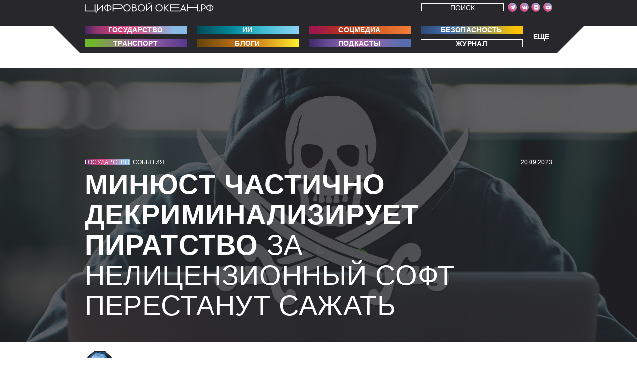

--- FILE ---
content_type: text/html; charset=UTF-8
request_url: https://digitalocean.ru/n/minyust-chastichno-dekriminaliziruet-piratstvo
body_size: 10947
content:
<!DOCTYPE html>
<html class="theme-color" lang="ru">
    <head>
        <meta charset="utf-8">
        <meta name="viewport" content="width=device-width, initial-scale=1">
        <link rel="stylesheet" href="/css/style.min.css?v36">
        <link rel="shortcut icon" href="https://s.digitalocean.ru/favicon_main.svg" type="image/svg">
        <title>Минюст частично декриминализирует пиратство. За нелицензионный софт перестанут сажать</title>
                <meta name="robots" content="index, follow, max-image-preview:large">        <meta name="description" content="В России хотят значительно повысить пороги крупного и особо крупного размеров преступлений о нарушении авторских прав">
        <meta property="og:image" content="https://digitalocean.ru/ni/minyust-chastichno-dekriminaliziruet-piratstvo" />
        <meta property="og:type" content="website">
                    <meta property="vk:image" content="https://digitalocean.ru/ni_vk/minyust-chastichno-dekriminaliziruet-piratstvo" />
                <meta property="og:title" content="Минюст частично декриминализирует пиратство">
        <meta property="og:site_name" content="Цифровой океан">
                <link rel="canonical" href="https://digitalocean.ru/n/minyust-chastichno-dekriminaliziruet-piratstvo" />
                            <meta name="twitter:card" content="summary_large_image" />
            <meta name="twitter:image" content="https://digitalocean.ru/nib/minyust-chastichno-dekriminaliziruet-piratstvo" />
            <meta property="og:description" content="В России хотят значительно повысить пороги крупного и особо крупного размеров преступлений о нарушении авторских прав" />
            
                <link rel="preload" href="https://digitalocean.ru/font/PFBagueSansPro-Black.woff" as="font">
            <link rel="preload" href="https://digitalocean.ru/font/PFBagueSansPro-Light.woff" as="font">
            <link rel="preload" href="https://digitalocean.ru/font/PFBagueSansPro-Bold.woff" as="font">
            <link rel="preload" href="https://digitalocean.ru/font/PFBagueSansPro.woff" as="font">
            <link rel="preload" href="https://digitalocean.ru/font/PFBagueSansPro-UBlack.woff" as="font">
            <link rel="preload" href="https://digitalocean.ru/font/PFBagueSansPro-Thin.woff" as="font">
            <link rel="preload" href="https://digitalocean.ru/font/PFBagueSansPro-BlackItalic.woff" as="font">
            <link rel="preload" href="https://digitalocean.ru/font/PFBagueSansPro-LightItalic.woff" as="font">
    </head>
    <body class="page-body">
     <!-- Yandex.Metrika counter -->
<script type="text/javascript" >
    (function (m, e, t, r, i, k, a) {
        m[i] = m[i] || function () {
            (m[i].a = m[i].a || []).push(arguments)
        };
        m[i].l = 1 * new Date();
        k = e.createElement(t), a = e.getElementsByTagName(t)[0], k.async = 1, k.src = r, a.parentNode.insertBefore(k, a)
    })
            (window, document, "script", "https://mc.yandex.ru/metrika/tag.js", "ym");

    ym(61275949, "init", {
        clickmap: true,
        trackLinks: true,
        accurateTrackBounce: true,
        webvisor: true
    });
</script>
<noscript><div><img src="https://mc.yandex.ru/watch/61275949" style="position:absolute; left:-9999px;" alt="" /></div></noscript>
<!-- /Yandex.Metrika counter -->


          <!-- Rating Mail.ru counter -->
          <script type="text/javascript">
          var _tmr = window._tmr || (window._tmr = []);
          _tmr.push({id: "3224363", type: "pageView", start: (new Date()).getTime()});
          (function (d, w, id) {
          if (d.getElementById(id)) return;
          var ts = d.createElement("script"); ts.type = "text/javascript"; ts.async = true; ts.id = id;
          ts.src = "https://top-fwz1.mail.ru/js/code.js";
          var f = function () {var s = d.getElementsByTagName("script")[0]; s.parentNode.insertBefore(ts, s);};
          if (w.opera == "[object Opera]") { d.addEventListener("DOMContentLoaded", f, false); } else { f(); }
          })(document, window, "topmailru-code");
          </script><noscript><div>
          <img src="https://top-fwz1.mail.ru/counter?id=3224363;js=na" style="border:0;position:absolute;left:-9999px;" alt="Top.Mail.Ru" />
          </div></noscript>
          <!-- //Rating Mail.ru counter -->
          <script type="text/javascript">!function(){var t=document.createElement("script");t.type="text/javascript",t.async=!0,t.src='https://vk.com/js/api/openapi.js?169',t.onload=function(){VK.Retargeting.Init("VK-RTRG-1696764-3ZDgK"),VK.Retargeting.Hit()},document.head.appendChild(t)}();</script><noscript><img src="https://vk.com/rtrg?p=VK-RTRG-1696764-3ZDgK" style="position:fixed; left:-999px;" alt=""/></noscript>
          <!-- Top.Mail.Ru counter -->
          <script type="text/javascript">
          var _tmr = window._tmr || (window._tmr = []);
          _tmr.push({id: "3309527", type: "pageView", start: (new Date()).getTime()});
          (function (d, w, id) {
          if (d.getElementById(id)) return;
          var ts = d.createElement("script"); ts.type = "text/javascript"; ts.async = true; ts.id = id;
          ts.src = "https://top-fwz1.mail.ru/js/code.js";
          var f = function () {var s = d.getElementsByTagName("script")[0]; s.parentNode.insertBefore(ts, s);};
          if (w.opera == "[object Opera]") { d.addEventListener("DOMContentLoaded", f, false); } else { f(); }
          })(document, window, "tmr-code");
          </script>
          <noscript><div><img src="https://top-fwz1.mail.ru/counter?id=3309527;js=na" style="position:absolute;left:-9999px;" alt="Top.Mail.Ru" /></div></noscript>
          <!-- /Top.Mail.Ru counter --> 
          <style>
                .adv-head-banner-m{display:none;}
           
                @media (max-width:500px){ .adv-head-banner{display: none;}}
                @media (max-width:500px){ .adv-head-banner-m{display: block;}}
              
            
            </style>
                 <header class="page-header" style="padding-top: 5px;">
            <div class="admenu-wrapper"><div class="admenu">Еще
                    <div class="admenu-podmenu">
<a class="admenu-podmenu-link" href="/roboti">Роботы</a>
<a class="admenu-podmenu-link" href="/finansi">Финансы</a>
<a class="admenu-podmenu-link" href="/gadgeti">Гаджеты</a>
<a class="admenu-podmenu-link" href="/nauka">Наука</a>
<a class="admenu-podmenu-link" href="/3d-pechat">3D-печать</a>
<a class="admenu-podmenu-link" href="/medicina">Медицина</a>
<a class="admenu-podmenu-link" href="/igri">Игры</a>
<a class="admenu-podmenu-link" href="/industria">Индустрия</a>
<a class="admenu-podmenu-link" href="/ar-vr">AR/VR</a>
<a class="admenu-podmenu-link" href="/servici">Сервисы</a>
<a class="admenu-podmenu-link" href="/ludi">Люди</a>
<a class="admenu-podmenu-link" href="/calendar">Календарь</a>
<a class="admenu-podmenu-link" href="/biographii">Биографии</a>
                    </div>
                </div></div>
            <div class="search-wrapper"><div class="search-block"><a class="search-link" href="/search">Поиск</a></div></div></div>
            <div class="page-header__container container"><a class="logo page-header__logo" href="/" aria-label="Перейти на главную"><img width="260" height="22" src="/img/logo/logo.svg" alt="Цифровой океан.РФ"/></a>

                <div class="page-header__menu">
                    <!--<button class="page-header__menu-close-btn" type="button" aria-label="Закрыть меню"></button>-->
                    <div class="page-header__menu-content-wrapper">
                        <div class="page-header__menu-content">
                            <div class="social social--icons-only page-header__social">
                                <ul class="social__list">

                                    <li class="social__item"><a class="social__link" href="https://t.me/digitaloceanru" rel="noreferrer" target="_blank" aria-label="Мы в Telegram"><span class="social__link-icon">
                                                <svg width="10" height="10" aria-hidden="true">
                                                <use xlink:href="/img/svg-sprite.svg#social-telegram"></use>
                                                </svg></span></a></li>
                                    <li class="social__item"><a class="social__link" href="https://vk.com/digitalocean_ru" rel="noreferrer" target="_blank" aria-label="Мы в VK"><span class="social__link-icon">
                                                <svg width="10" height="10" aria-hidden="true">
                                                <use xlink:href="/img/svg-sprite.svg?v1#social-vk"></use>
                                                </svg></span></a></li>
                                    <li class="social__item"><a class="social__link" href="https://zen.yandex.ru/digitalocean" rel="noreferrer" target="_blank" aria-label="Мы в VK"><span class="social__link-icon">
                                                <svg width="10" height="10" aria-hidden="true">
                                                <use xlink:href="/img/svg-sprite.svg?v2#social-dzen"></use>
                                                </svg></span></a></li>
                                    <li class="social__item"><a class="social__link" href="https://www.youtube.com/channel/UC092ptaHy4HKxWbPH6WyBew" rel="noreferrer" target="_blank" aria-label="Мы в VK"><span class="social__link-icon">
                                                <svg width="10" height="10" aria-hidden="true">
                                                <use xlink:href="/img/svg-sprite.svg?v2#social-youtube"></use>
                                                </svg></span></a></li> 

                                </ul>
                            </div>
                            <!--<div class="page-header__search">
                                <form action="/search">
                                    <label class="visually-hidden" for="search-field">Поиск по сайту</label>
                                    <input id="search-field" name="search-field" type="text" placeholder="Поиск по сайту">
                                    <button class="page-header__search-btn btn btn--transparent" type="submit" aria-label="Поиск">
                                        <svg width="10" height="10" aria-hidden="true">
                                        <use xlink:href="/img/svg-sprite.svg#magnifier"></use>
                                        </svg>
                                    </button>
                                </form>
                            </div>-->
                            <!--<button class="page-header__login-btn btn btn--transparent" type="button">Войти</button>-->
                          
                        </div>
                    </div>
                </div>
                <!--<button class="page-header__menu-btn btn" type="button" aria-label="Открыть меню"><span class="page-header__menu-btn-icon"></span></button>-->
            </div>
            
        </header>
   
            
        <div class="dashboard">
            <div class="dashboard__container container">
                
                <nav class="page-header__nav">
                    <div class="page-header__nav-group-wrapper">
                        <div class="page-header__nav-group">
                            <a class="page-header__nav-link btn btn--gradient-1" href="/gosudarstvo">Государство</a>
                            <a class="page-header__nav-link btn btn--gradient-2" href="/ii">ИИ</a>
                            <a class="page-header__nav-link btn btn--gradient-3" href="/socmedia">Соцмедиа</a>
                            <a class="page-header__nav-link btn btn--gradient-4" href="/bezopasnost">Безопасность</a>
                        
<a class="page-header__nav-link btn btn--gradient-5" href="/transport">Транспорт</a>
<a class="page-header__nav-link btn btn--gradient-6" href="/blogi">Блоги</a>
<a class="page-header__nav-link btn btn--gradient-7" href="/podcasti">Подкасты</a>
<a class="page-header__nav-link btn btn--gradient-8" href="/magazine">Журнал</a></div>

 <!--<div class="page-header__nav-group">

                        </div>-->
                    </div>
                </nav>
            </div>
        </div>

   <script type="application/ld+json">
{
  "@context": "http://schema.org",
  "@type": "BreadcrumbList",
  "itemListElement": [{
    "@type": "ListItem",
    "position": 1,
    "name": "Государство",
    "item": {
      "@type": "Thing",
      "@id": "/gosudarstvo"
    }
  },{
    "@type": "ListItem",
    "position": 2,
    "name": "События",
    "item": {
      "@type": "Thing",
      "@id": "/gosudarstvo/news"
    }
  },{
    "@type": "ListItem",
    "position": 3,
    "name": "Минюст частично декриминализирует пиратство За нелицензионный софт перестанут сажать"
    
  }]
}
</script>
<!-- ID:7394 -->
<main class="page-content"  itemscope itemtype="http://schema.org/NewsArticle">
    <div class="article-intro">
        <div class="container">
            <div class="tags article-intro__tags">
                <ul class="tags__list">
                    <li class="tags__item tags__item--gradient-1"><a class="tags__link" href="/gosudarstvo">Государство</a></li>
                    <li class="tags__item"><a class="tags__link" href="/all/news">События</a></li>
                </ul>
                <ul class="tags__list">
                    
                    <li class="tags__item tags__item--bg-black" itemprop="datePublished" content="2023-09-20T12:00:00+03:00">20.09.2023</li> 
                    <meta itemprop="dateModified" content="2023-09-20T12:00:00+03:00"/>
                </ul>
            </div>
                        <h1 class="article-intro__title" itemprop="headline"><b>Минюст&nbsp;частично декриминализирует пиратство</b> За нелицензионный софт перестанут сажать</h1>
                               </div>
        <div class="article-intro__bg-img"><img itemprop="image" src="https://s.digitalocean.ru/upload/1695193124_18.jpg"  alt="Минюст&nbsp;частично декриминализирует пиратство"></div>
    </div>
    <style>.article-body__author-text::after{display:none;}</style>
    <div class="article-body">
        <div class="container" style="background: #fff;z-index: 2;position: relative;">
                        <div class="article-body__meta">
                <div class="article-body__author">
                    <div class="avatar avatar--small avatar--blue"><img src="https://s.digitalocean.ru/author/upload/1623778175_photo_20210607_154710.jpg" alt="Павел Иевлев"></div>
                    <p class="article-body__author-text">Текст <b><span itemprop="author">Павел Иевлев</span></b>
                    </p>
                </div>
                <div class="article-actions article-body__article-actions">
                    <!--<button class="action-btn article-actions__btn article-actions__btn--subscribe" type="button"><span class="action-btn__icon" aria-hidden="true">
                            <svg width="15" height="15" aria-hidden="true">
                            <use xlink:href="/img/svg-sprite.svg#plus-round"></use>
                            </svg></span><span class="action-btn__caption">Подписаться</span>
                    </button>
                    <button class="action-btn article-actions__btn article-actions__btn--comment" type="button"><span class="action-btn__icon" aria-hidden="true">
                            <svg width="15" height="15" aria-hidden="true">
                            <use xlink:href="/img/svg-sprite.svg#comment"></use>
                            </svg></span><span class="action-btn__counter">876</span><span class="action-btn__caption">Комментировать</span>
                    </button>-->
                    
                </div>
            </div>
                        <div class="article-body__lead" itemprop="description">
                В России хотят значительно повысить пороги крупного и&nbsp;особо крупного размеров преступлений о&nbsp;нарушении авторских прав             </div>

        </div>
        <style>
            .cdx-marker {color: #fff;
                         background-color: #28282c; font-family: "PFBagueSansPro",sans-serif;
                         font-weight: 800;}
            </style>
            <div class="article-content" >
            <div class="container">
                                <p><span class="first-letter">М</span>инистерство юстиции РФ подготовило и&nbsp;обнародовало новый законопроект, предлагающий существенно изменить существующее в&nbsp;стране законодательство о&nbsp;нарушении авторских прав, направленный на смягчение наказания для лиц, признанных виновными в&nbsp;нарушении авторских прав, в&nbsp;том числе пиратского программного обеспечения. Документ был размещен на федеральном портале проектов нормативных правовых актов <i>18 </i>сентября <i>2023 </i>года.</p><p>Новый закон предусматривает значительное увеличение порога, определяющего крупный размер преступления, предусмотренного статьей <i>146 </i>Уголовного кодекса РФ. Согласно предлагаемым изменениям, преступление будет считаться совершенным в&nbsp;"особо крупном размере" только в&nbsp;том случае, если его сумма превышает <i>500 </i>тыс. рублей, в&nbsp;то время как в&nbsp;настоящее время этот показатель составляет <i>100 </i>тыс. рублей. Осуждение по этим основаниям предусматривает наказание в&nbsp;виде лишения свободы на срок до двух лет, а&nbsp;также штраф в&nbsp;размере до <i>200 </i>тыс. рублей.</p><p>Кроме того, в&nbsp;проекте предполагается, что реализация изменений позволит фактически декриминализировать около <i>26</i>% преступлений, подпадающих под статью <i>146</i>, и&nbsp;около <i>20</i>% преступлений, регулируемых статьей <i>165 </i>УК РФ. Кроме того, будет смягчена ответственность примерно за <i>40</i>% преступлений, предусмотренных частью третьей статьи <i>146</i>, и&nbsp;за <i>28</i>% преступлений, предусмотренных частью второй статьи <i>165</i>.</p><p>Российские производители программного обеспечения выражают опасения по поводу предлагаемых изменений. Дело в&nbsp;том, что повышение порогов преступности может позволить большинству нарушителей избежать как уголовной, так и&nbsp;административной ответственности, что, по сути, приведет к&nbsp;декриминализации пиратского ПО. Бизнес-сообщество опасается, что подобный шаг может привести к&nbsp;созданию условий для бесконтрольного распространения нарушений авторских прав и&nbsp;тем самым подорвать позиции создателей оригинального контента и&nbsp;разработчиков программного обеспечения.</p><p><i>Самое пиратское ПО:</i></p><article class="related-article uncolor"><a class="related-article__link" href="https://digitalocean.ru">Читать на&nbsp;<b>ЦО.РФ</b></a>
                                  <div class="tags related-article__tags">
                                    <ul class="tags__list">
                                      <li class="tags__item tags__item--gradient-3"><a class="tags__link" href="https://digitalocean.ru/servici">Сервисы</a></li>
                                      <li class="tags__item"><a class="tags__link" href="https://digitalocean.ru/all/articles">Экспертиза</a></li>
                                    </ul>
                                    <ul class="tags__list"><li class="tags__item tags__item--bg-black">26.04.2023</li></ul>
                                  </div>
                            <a href="https://digitalocean.ru/n/chto-takoe-windows"  class="related-article__link"><p class="related-article__text"><b style="text-transform:uppercase;">Что такое <i>Windows</i></b> <span style="text-transform:uppercase;">Описание, особенности и&nbsp;история самой популярной ОС</span></p></a> <p class="related-article__text" style="padding-top:10px;"><i>Windows </i>— это операционная система, разработанная корпорацией <i>Microsoft</i>. Представляет собой основную программу, которая управляет всеми функциями компьютера и&nbsp;обеспечивает установку дополнительных приложений. ОС запускается сразу же после включения компьютера и&nbsp;является его неотъемлемой&nbsp;частью. Рассказываем об ее истории и&nbsp;особенностях.</p>
                          </article>                            </div>
        </div>
        <div class="container" style="background: #fff;z-index: 2;position: relative;">
            <div class="article-actions article-body__article-actions" >
                <!--<button class="action-btn article-actions__btn article-actions__btn--comment" type="button"><span class="action-btn__icon" aria-hidden="true">
                        <svg width="15" height="15" aria-hidden="true">
                        <use xlink:href="/img/svg-sprite.svg#comment"></use>
                        </svg></span><span class="action-btn__counter">876</span><span class="action-btn__caption">Комментировать</span>
                </button>-->
                
            </div>
            <p class="article-body__sources"><span class="visually-hidden">Использованные источники:</span>             </p>
        </div>
    </div>
    <section class="articles" style="clear: both;">
    <!--<h2 class="visually-hidden">Список статей</h2>-->
    <div class="articles__container container">
        <div class="articles__list">
                            <div class="articles__column articles__column--full">
                    <article class="article-card article-card--font-big article-card--border article-card--corner-right-bottom articles__card" >
                        <div class="article-card__container container">
                            <div class="tags article-card__tags">
                                <ul class="tags__list">
                                    <li class="tags__item tags__item--gradient-3"><a class="tags__link" href="/socmedia">Соцмедиа</a></li>
                                    <li class="tags__item"><a class="tags__link" href="/all/news">События</a></li>
                                </ul>
                                <ul class="tags__list">
                                   
                            <li class="tags__item tags__item--bg-black">15.12.2023</li>
           
                                </ul>
                            </div>
                            <div class="article-card__text-wrapper">
                                <a href="/n/7-prichin-podpisatsya-na-telegram-kanal-cifrovogo-okeana" class="article-card__text"><b><i>7 </i>причин подписаться на телеграм-канал «Цифрового океана»</b> Плюс одна причина не подписываться&nbsp;&nbsp;</a>
                            </div>
                            <!--<div class="article-card__links"><a class="article-card__link" href="#"><span class="article-card__play-icon">
                                        <svg width="10" height="10" aria-hidden="true">
                                        <use xlink:href="img/svg-sprite.svg#play"></use>
                                        </svg></span>Слушать</a><a class="article-card__link" href="#">Все подкасты</a></div>-->
                        </div>
                        <div class="article-card__border"></div>
                    </article>
                </div>
                                        <div class="articles__column articles__column--one-third">
                    <article class="article-card article-card--font-small article-card--with-bg articles__card" >
                        <div class="article-card__container container">
                            <div class="tags article-card__tags news-mod4">
                                <ul class="tags__list">
                                    <li class="tags__item tags__item--gradient-4"><a class="tags__link" href="/bezopasnost">Безопасность</a></li>
                                    <li class="tags__item"><a class="tags__link" href="/all/news">События</a></li>
                                </ul>
                                <ul class="tags__list">
                                    
                            <li class="tags__item tags__item--bg-black">29.09.2024</li>
              
                            
                                   
                                </ul>
                            </div>
                            <div class="article-card__text-wrapper">
                                <a href="/n/televizory-samsung-i-lg-delayut-skrinshoty-kontenta-neskolko-raz-v-sekundu" class="article-card__text"><b>Телевизоры <i>Samsung </i>и <i>LG </i>делают скриншоты контента несколько раз в&nbsp;секунду</b> Это можно отключить</a>
                            </div>
                            <!--<div class="article-card__links"><a class="article-card__link" href="#"><span class="article-card__play-icon">
                                        <svg width="10" height="10" aria-hidden="true">
                                        <use xlink:href="img/svg-sprite.svg#play"></use>
                                        </svg></span>Слушать</a><a class="article-card__link" href="#">Все подкасты</a></div>-->
                        </div><img  loading="lazy" decoding="async" class="article-card__img article-card__img--bg" src="https://s.digitalocean.ru/627/upload/1727604376_2023smarttvsmarthubandappsf01kvpc.jpg.webp" alt="Телевизоры Samsung и LG делают скриншоты контента несколько раз в секунду Это можно отключить"/>
                        <div class="article-card__border"></div>
                    </article>
                </div>
                                        <div class="articles__column articles__column--one-third">
                    <article class="article-card article-card--font-small article-card--with-bg articles__card" >
                        <div class="article-card__container container">
                            <div class="tags article-card__tags news-mod2">
                                <ul class="tags__list">
                                    <li class="tags__item tags__item--gradient-2"><a class="tags__link" href="/ii">ИИ</a></li>
                                    <li class="tags__item"><a class="tags__link" href="/all/news">События</a></li>
                                </ul>
                                <ul class="tags__list">
                                     
                            <li class="tags__item tags__item--bg-black">29.09.2024</li>
           
                                   
                                </ul>
                            </div>
                            <div class="article-card__text-wrapper">
                                <a href="/n/ii-obhodit-100-izobrazhenij-v-kapchah" class="article-card__text"><b>ИИ обходит <i>100</i>% изображений в&nbsp;капчах</b> Быстрее,&nbsp;чем средний&nbsp;человек</a>
                            </div>
                            <!--<div class="article-card__links"><a class="article-card__link" href="#"><span class="article-card__play-icon">
                                        <svg width="10" height="10" aria-hidden="true">
                                        <use xlink:href="img/svg-sprite.svg#play"></use>
                                        </svg></span>Слушать</a><a class="article-card__link" href="#">Все подкасты</a></div>-->
                        </div><img  loading="lazy" decoding="async" class="article-card__img article-card__img--bg" src="https://s.digitalocean.ru/627/upload/1727604240_scale_1200.jpg.webp" alt="ИИ обходит 100% изображений в капчах Быстрее, чем средний человек"/>
                        <div class="article-card__border"></div>
                    </article>
                </div>
                        <div class="articles__column articles__column--one-third">
                <article class="article-card article-card--font-small article-card--permanent-gradient article-card--content-bottom article-card--tags-top articles__card article-card--with-bg-grey">
                    <div class="article-card__container container">
                        <div class="tags article-card__tags ">
                            <ul class="tags__list">
                                <li class="tags__item tags__item--permanent-gradient-base"><a class="tags__link"  target="_blank" href="/magazine">Журнал</a></li>
                            </ul>
                        </div>
                        <div class="article-card__text-wrapper">
                            <a href="/magazine"  target="_blank" class="article-card__text"><br><br><br><br><br><b>свежий номер:</b> ГУМАНОИДНЫЕ РОБОТЫ
                            </a>
                        </div>
                    </div><img  loading="lazy" decoding="async" class="article-card__img" style="top: -25px; height: calc(100% + 25px);" src="/img/articles/magazine24.png" alt="Изображение статьи"/>
                    <div class="article-card__border"></div>
                </article>
            </div>
                            <div class="articles__column articles__column--two-thirds">
                    <article class="article-card article-card--corner-right-bottom article-card--min-height article-card--with-bg articles__card">
                        <div class="article-card__container container">
                            <div class="tags article-card__tags news-mod2">
                                <ul class="tags__list">
                                    <li class="tags__item tags__item--gradient-2"><a class="tags__link" href="/ii">ИИ</a></li>
                                    <li class="tags__item"><a class="tags__link" href="/all/articles">Экспертиза</a></li>
                                </ul>
                                <ul class="tags__list">
                               
                            <li class="tags__item tags__item--bg-black">16.09.2024</li>
                 
                           
                                </ul>
                            </div>
                            <div class="article-card__text-wrapper">
                                <a href="/n/dvojnoj-agent" class="article-card__text"><b>Двойной агент</b> Как устроен проект мониторинга и&nbsp;очистки воздуха от «Норникеля»</a>
                            </div>
                            <!--<div class="article-card__links"><a class="article-card__link" href="#"><span class="article-card__play-icon">
                                        <svg width="10" height="10" aria-hidden="true">
                                        <use xlink:href="img/svg-sprite.svg#play"></use>
                                        </svg></span>Слушать</a><a class="article-card__link" href="#">Все подкасты</a></div>-->
                        </div><img  loading="lazy" decoding="async" class="article-card__img article-card__img--bg" src="https://s.digitalocean.ru/627/upload/1726497712_TASS_53894709.jpg.webp" alt="Двойной агент Как устроен проект мониторинга и очистки воздуха от «Норникеля»"/>
                        <div class="article-card__border"></div>
                    </article>
                </div>
            
            <div class="articles__column articles__column--one-third">
                                    <article class="article-card article-card--font-smallest article-card--no-padding articles__card">
                        <div class="article-card__container container">
                            <div class="tags article-card__tags">
                                <ul class="tags__list">
                                    <li class="tags__item tags__item--gradient-1"><a class="tags__link" href="/industria">Индустрия</a></li>
                                    <li class="tags__item"><a class="tags__link" href="/all/news">События</a></li>
                                </ul>
                                <ul class="tags__list">
                                
                            <li class="tags__item tags__item--bg-black">29.09.2024</li>
                 
                                   
                                </ul>
                            </div>
                            <div class="article-card__text-wrapper">
                                <a href="/n/sem-altman-predlozhil-vlozhit-7-trln-v-novye-zavody" class="article-card__text"><b>Сэм Альтман предложил вложить $<i>7 </i>трлн в&nbsp;новые заводы</b> В <i>TSMC </i>сочли его предложение нереалистичным</a>
                            </div>

                        </div>
                        <div class="article-card__border"></div>
                    </article>
                                                    <article class="article-card article-card--font-smallest article-card--no-padding articles__card">
                        <div class="article-card__container container">
                            <div class="tags article-card__tags">
                                <ul class="tags__list">
                                    <li class="tags__item tags__item--gradient-2"><a class="tags__link" href="/finansi">Финансы</a></li>
                                    <li class="tags__item"><a class="tags__link" href="/all/news">События</a></li>
                                </ul>
                                <ul class="tags__list">
                                  
                            <li class="tags__item tags__item--bg-black">29.09.2024</li>
                
                                   
                                </ul>
                            </div>
                            <div class="article-card__text-wrapper">
                                <a href="/n/klienty-sbera-teper-mogut-oplachivat-pokupki-s-kart-lyubogo-banka" class="article-card__text"><b>Клиенты Сбера теперь могут оплачивать покупки с карт любого банка</b> По биометрии</a>
                            </div>

                        </div>
                        <div class="article-card__border"></div>
                    </article>
                                                                            <article class="article-card article-card--font-smallest article-card--no-padding articles__card">
                            <div class="article-card__container container">
                                <div class="tags article-card__tags">
                                    <ul class="tags__list">
                                        <li class="tags__item tags__item--gradient-5"><a class="tags__link" href="/transport">Транспорт</a></li>
                                        <li class="tags__item"><a class="tags__link" href="/all/news">События</a></li>
                                    </ul>
                                    <ul class="tags__list">
                                       
                            <li class="tags__item tags__item--bg-black">29.09.2024</li>
                
                                       
                                    </ul>
                                </div>
                                <div class="article-card__text-wrapper">
                                    <a href="/n/bespilotnye-gruzoviki-pustyat-po-m-12-vostok-i-m-4-don" class="article-card__text"><b>Беспилотные грузовики пустят по М-<i>12 </i>«Восток» и&nbsp;М-<i>4 </i>«Дон»</b> До конца года их станет <i>18</i></a>
                                </div>

                            </div>
                            <div class="article-card__border"></div>
                        </article>
                                                </div>
                        <style>
                .adv-banner-m{display:none;}
                .adv-block{ position: relative;}
                @media (max-width:424px){ .adv-banner{display: none;}}
                @media (max-width:424px){ .adv-banner-m{display: block;}}
                .adv-menu{ position: absolute; top:7px; right: 5px; width: 35px; height: 30px; text-align: right;}
                .adv-menu:hover .adv-token{display:block}
                .adv-dot{ display: block; width: 3px; height: 3px;  margin-bottom: 3px; background: #fff; border-radius: 2px; margin-left: 21px;}
                .adv-token{ display: none; background: #fff; padding: 5px 10px 5px 10px; border-radius: 5px; white-space: nowrap; font-size: 14px; position: absolute; right:0; top: 17px; color:#0986f8; cursor: pointer;}
                .adv-token:before{ content:'Скопировать токен'; display: block;}
                //.adv-banner img {aspect-ratio: 940/240;}
            </style>
                 
            <div class="articles__column articles__column--full adv-block"><a href="" rel="noreferrer" target="_blank" class="adv-banner"><img  loading="lazy" decoding="async" src="" onload="ym(61275949, 'reachGoal', 'banner_');console.log('1banner_');this.removeAttribute('onload');" width="100%"></a><a href="" rel="noreferrer" target="_blank" class="adv-banner-m"><img  loading="lazy" decoding="async" src=""  width="100%"></a><div class="adv-menu"><div class="adv-dot"></div><div class="adv-dot"></div><div class="adv-dot"></div><div class="adv-token" onclick="navigator.clipboard.writeText('');"></div></div></div>
           
                                        <div class="articles__column articles__column--half">
                    <article class="article-card article-card--min-height article-card--corner-right-top article-card--with-bg articles__card">
                        <div class="article-card__container container">
                            <div class="tags article-card__tags news-mod11">
                                <ul class="tags__list">
                                    <li class="tags__item tags__item--gradient-3"><a class="tags__link" href="/gadgeti">Гаджеты</a></li>
                                    <li class="tags__item"><a class="tags__link" href="/all/news">События</a></li>
                                </ul>
                                <ul class="tags__list">
                                    
                            <li class="tags__item tags__item--bg-black">29.09.2024</li>
               
                           
                                </ul>
                            </div>
                            <div class="article-card__text-wrapper">
                                <a href="/n/processory-intel-sboyat-iz-za-oshibok-na-urovne-kremniya-i-mikrokoda" class="article-card__text"><b>Процессоры <i>Intel </i>сбоят из-за ошибок на уровне кремния и&nbsp;микрокода</b> Почти все ломаются непоправимо</a>
                            </div>
                            <!--<div class="article-card__links"><a class="article-card__link" href="#"><span class="article-card__play-icon">
                                        <svg width="10" height="10" aria-hidden="true">
                                        <use xlink:href="img/svg-sprite.svg#play"></use>
                                        </svg></span>Слушать</a><a class="article-card__link" href="#">Все подкасты</a></div>-->
                        </div><img  loading="lazy" decoding="async" class="article-card__img article-card__img--bg" src="https://s.digitalocean.ru/627/upload/1727603615_U29bm8QwahSkGtyrbVKBue.jpg.webp" alt="Процессоры Intel сбоят из-за ошибок на уровне кремния и микрокода Почти все ломаются непоправимо"/>
                        <div class="article-card__border"></div>
                    </article>
                </div>
                                        <div class="articles__column articles__column--half">
                    <article class="article-card article-card--min-height article-card--corner-right-top article-card--with-bg articles__card">
                        <div class="article-card__container container">
                            <div class="tags article-card__tags news-mod15">
                                <ul class="tags__list">
                                    <li class="tags__item tags__item--gradient-7"><a class="tags__link" href="/igri">Игры</a></li>
                                    <li class="tags__item"><a class="tags__link" href="/all/news">События</a></li>
                                </ul>
                                <ul class="tags__list">
                                  
                            <li class="tags__item tags__item--bg-black">30.09.2024</li>
                   
                                
                                </ul>
                            </div>
                            <div class="article-card__text-wrapper">
                                <a href="/n/razer-vypustila-vibrosidushku" class="article-card__text"><b><i>Razer </i>выпустила вибросидушку</b> Для настоящих геймеров</a>
                            </div>
                            <!--<div class="article-card__links"><a class="article-card__link" href="#"><span class="article-card__play-icon">
                                        <svg width="10" height="10" aria-hidden="true">
                                        <use xlink:href="img/svg-sprite.svg#play"></use>
                                        </svg></span>Слушать</a><a class="article-card__link" href="#">Все подкасты</a></div>-->
                        </div><img  loading="lazy" decoding="async" class="article-card__img article-card__img--bg" src="https://s.digitalocean.ru/627/upload/1727677123_substackpostmedias3amazonaws_large.jpg.webp" alt="Razer выпустила вибросидушку Для настоящих геймеров"/>
                        <div class="article-card__border"></div>
                    </article>
                </div>
                                    <div class="articles__column articles__column--two-thirds">
                                    <article class="article-card article-card--font-big article-card--border article-card--corner-right-bottom articles__card">
                        <div class="article-card__container container">
                            <div class="tags article-card__tags">
                                <ul class="tags__list">
                                    <li class="tags__item tags__item--gradient-1"><a class="tags__link" href="/industria">Индустрия</a></li>
                                    <li class="tags__item"><a class="tags__link" href="/all/news">События</a></li>
                                </ul>
                                <ul class="tags__list">
                                    
                            <li class="tags__item tags__item--bg-black">30.09.2024</li>
                 
                              
                                </ul>
                            </div>
                            <div class="article-card__text-wrapper">
                                <a href="/n/intel-vse-taki-ne-prodalas-arm" class="article-card__text"><b><i>Intel </i>все таки не продалась <i>Arm</i></b> И заявила,&nbsp;что никому продаваться не планирует&nbsp;&nbsp;</a>
                            </div>
                            <!--<div class="article-card__links"><a class="article-card__link" href="#"><span class="article-card__play-icon">
                                        <svg width="10" height="10" aria-hidden="true">
                                        <use xlink:href="img/svg-sprite.svg#play"></use>
                                        </svg></span>Слушать</a><a class="article-card__link" href="#">Все подкасты</a></div>-->
                        </div>
                        <div class="article-card__border"></div>
                    </article>
                                                    <article class="article-card article-card--grow article-card--corner-right-top article-card--min-height article-card--with-bg articles__card">
                        <div class="article-card__container container">
                            <div class="tags article-card__tags news-mod5">
                                <ul class="tags__list">
                                    <li class="tags__item tags__item--gradient-5"><a class="tags__link" href="/transport">Транспорт</a></li>
                                    <li class="tags__item"><a class="tags__link" href="/all/articles">Экспертиза</a></li>
                                </ul>
                                <ul class="tags__list">
                                     
                            <li class="tags__item tags__item--bg-black">27.08.2024</li>
                  
                               
                                </ul>
                            </div>
                            <div class="article-card__text-wrapper">
                                <a href="/n/glubokouvazhaemyj-vagonouvazhatyj" class="article-card__text"><b>Глубокоуважаемый вагоноуважатый</b> Как ИИ управляет питерскими трамваями</a>
                            </div>
                            <!--<div class="article-card__links"><a class="article-card__link" href="#"><span class="article-card__play-icon">
                                        <svg width="10" height="10" aria-hidden="true">
                                        <use xlink:href="img/svg-sprite.svg#play"></use>
                                        </svg></span>Слушать</a><a class="article-card__link" href="#">Все подкасты</a></div>-->
                        </div><img  loading="lazy" decoding="async" class="article-card__img article-card__img--bg" src="https://s.digitalocean.ru/627/upload/1724745354_Shamukov24031775.jpg.webp" alt="Глубокоуважаемый вагоноуважатый Как ИИ управляет питерскими трамваями"/>
                        <div class="article-card__border"></div>

                    </article>
                            </div>
            <div class="articles__column articles__column--one-third">
                                    <article class="article-card article-card--font-smallest article-card--no-padding articles__card">
                        <div class="article-card__container container">
                            <div class="tags article-card__tags">
                                <ul class="tags__list">
                                    <li class="tags__item tags__item--gradient-1"><a class="tags__link" href="/industria">Индустрия</a></li>
                                    <li class="tags__item"><a class="tags__link" href="/all/news">События</a></li>
                                </ul>
                                <ul class="tags__list">
                                   
                            <li class="tags__item tags__item--bg-black">29.09.2024</li>
             
                     
                                </ul>
                            </div>
                            <div class="article-card__text-wrapper">
                                <a href="/n/razrabotany-umnye-teplicy" class="article-card__text"><b>Разработаны «умные» теплицы</b> Они сами делают удобрения</a>
                            </div>

                        </div>
                        <div class="article-card__border"></div>
                    </article>
                                                    <article class="article-card article-card--font-smallest article-card--no-padding articles__card">
                        <div class="article-card__container container">
                            <div class="tags article-card__tags">
                                <ul class="tags__list">
                                    <li class="tags__item tags__item--gradient-5"><a class="tags__link" href="/transport">Транспорт</a></li>
                                    <li class="tags__item"><a class="tags__link" href="/all/news">События</a></li>
                                </ul>
                                <ul class="tags__list">
                                 
                            <li class="tags__item tags__item--bg-black">29.09.2024</li>
                
                                   
                                </ul>
                            </div>
                            <div class="article-card__text-wrapper">
                                <a href="/n/milliony-avtomobilej-kia-mozhno-vzlomat" class="article-card__text"><b>Миллионы автомобилей <i>Kia </i>можно взломать</b> Достаточно отсканировать номерной знак</a>
                            </div>

                        </div>
                        <div class="article-card__border"></div>
                    </article>
                                                    <article class="article-card article-card--font-smallest article-card--no-padding articles__card">
                        <div class="article-card__container container">
                            <div class="tags article-card__tags">
                                <ul class="tags__list">
                                    <li class="tags__item tags__item--gradient-3"><a class="tags__link" href="/socmedia">Соцмедиа</a></li>
                                    <li class="tags__item"><a class="tags__link" href="/all/news">События</a></li>
                                </ul>
                                <ul class="tags__list">
                                    
                            <li class="tags__item tags__item--bg-black">27.09.2024</li>
                
                                   
                                </ul>
                            </div>
                            <div class="article-card__text-wrapper">
                                <a href="/n/discord-mogut-zablokirovat-v-rossii" class="article-card__text"><b><i>Discord </i>могут заблокировать в&nbsp;России</b> Уже в&nbsp;ближайшие дни</a>
                            </div>

                        </div>
                        <div class="article-card__border"></div>
                    </article>
                                                    <article class="article-card article-card--font-smallest article-card--no-padding articles__card">
                        <div class="article-card__container container">
                            <div class="tags article-card__tags">
                                <ul class="tags__list">
                                    <li class="tags__item tags__item--gradient-6"><a class="tags__link" href="/medicina">Медицина</a></li>
                                    <li class="tags__item"><a class="tags__link" href="/all/news">События</a></li>
                                </ul>
                                <ul class="tags__list">
                                    
                            <li class="tags__item tags__item--bg-black">27.09.2024</li>
              
                                  
                                </ul>
                            </div>
                            <div class="article-card__text-wrapper">
                                <a href="/n/uchenye-razrabotali-mnogoreceptornuyu-kozhu" class="article-card__text"><b>Ученые разработали многорецепторную кожу</b> Вдохновленную утконосами</a>
                            </div>

                        </div>
                        <div class="article-card__border"></div>
                    </article>
                                                                                    <article class="article-card article-card--font-smallest article-card--no-padding articles__card">
                            <div class="article-card__container container">
                                <div class="tags article-card__tags">
                                    <ul class="tags__list">
                                        <li class="tags__item tags__item--gradient-2"><a class="tags__link" href="/ii">ИИ</a></li>
                                        <li class="tags__item"><a class="tags__link" href="/all/news">События</a></li>
                                    </ul>
                                    <ul class="tags__list">
                                        
                            <li class="tags__item tags__item--bg-black">27.09.2024</li>
                
                                        
                                    </ul>
                                </div>
                                <div class="article-card__text-wrapper">
                                    <a href="/n/mark-cukerberg-poobshalsya-s-cifrovoj-kopiej" class="article-card__text"><b>Марк Цукерберг пообщался с цифровой копией</b> Оригинал стоял рядом</a>
                                </div>

                            </div>
                            <div class="article-card__border"></div>
                        </article>
                                                            </div>
                                         <div class="articles__column articles__column--half">
                    <article class="article-card article-card--min-height article-card--corner-right-top article-card--with-bg articles__card">
                        <div class="article-card__container container">
                            <div class="tags article-card__tags news-mod18">
                                <ul class="tags__list">
                                    <li class="tags__item tags__item--gradient-3"><a class="tags__link" href="/servici">Сервисы</a></li>
                                    <li class="tags__item"><a class="tags__link" href="/all/news">События</a></li>
                                </ul>
                                <ul class="tags__list">
                                   
                            <li class="tags__item tags__item--bg-black">27.09.2024</li>
                   
                                
                                </ul>
                            </div>
                            <div class="article-card__text-wrapper">
                                <a href="/n/google-ogranichil-sozdanie-novyh-akkauntov" class="article-card__text"><b><i>Google </i>ограничил создание новых аккаунтов </b> Для пользователей с российскими номерами</a>
                            </div>
                            <!--<div class="article-card__links"><a class="article-card__link" href="#"><span class="article-card__play-icon">
                                        <svg width="10" height="10" aria-hidden="true">
                                        <use xlink:href="img/svg-sprite.svg#play"></use>
                                        </svg></span>Слушать</a><a class="article-card__link" href="#">Все подкасты</a></div>-->
                        </div><img  loading="lazy" decoding="async" class="article-card__img article-card__img--bg" src="https://s.digitalocean.ru/627/upload/1727436976_756581436923126.jpg.webp" alt="Google ограничил создание новых аккаунтов  Для пользователей с российскими номерами"/>
                        <div class="article-card__border"></div>
                    </article>
                </div>
                            
                                        <div class="articles__column articles__column--half">
                    <article class="article-card article-card--min-height article-card--corner-right-top article-card--with-bg articles__card">
                        <div class="article-card__container container">
                            <div class="tags article-card__tags news-mod5">
                                <ul class="tags__list">
                                    <li class="tags__item tags__item--gradient-5"><a class="tags__link" href="/transport">Транспорт</a></li>
                                    <li class="tags__item"><a class="tags__link" href="/all/news">События</a></li>
                                </ul>
                                <ul class="tags__list">
                                    
                            <li class="tags__item tags__item--bg-black">27.09.2024</li>
                 
                                
                                </ul>
                            </div>
                            <div class="article-card__text-wrapper">
                                <a href="/n/byuro-1440-razrabatyvaet-terminal-sputnikovoj-svyazi" class="article-card__text"><b>«Бюро <i>1440</i>» разрабатывает терминал спутниковой связи </b> Для поездов РЖД</a>
                            </div>
                            <!--<div class="article-card__links"><a class="article-card__link" href="#"><span class="article-card__play-icon">
                                        <svg width="10" height="10" aria-hidden="true">
                                        <use xlink:href="img/svg-sprite.svg#play"></use>
                                        </svg></span>Слушать</a><a class="article-card__link" href="#">Все подкасты</a></div>-->
                        </div><img  loading="lazy" decoding="async" class="article-card__img article-card__img--bg" src="https://s.digitalocean.ru/627/upload/1727436848_755682797329417.jpg.webp" alt="«Бюро 1440» разрабатывает терминал спутниковой связи  Для поездов РЖД"/>
                        <div class="article-card__border"></div>
                    </article>
                </div>
        </div>
    </div>
</section></main>
<footer class="page-footer">
    <div class="container">
        <div class="page-footer__content">
            <section class="page-footer__section page-footer__section--btns"><a class="page-footer__btn btn btn--gradient-base" href="https://digitalocean.ru">ЦО.РФ</a><a class="page-footer__btn btn btn--transparent" href="/magazine">Журнал</a>
            </section>
            <section class="page-footer__section page-footer__section--social">
                <h2 class="visually-hidden">Мы в социальных сетях</h2>
                <div class="social">
                    <ul class="social__list">
                        <li class="social__item"><a class="social__link" href="https://t.me/digitaloceanru" rel="noreferrer" target="_blank"><span class="social__link-icon">
                                    <svg width="10" height="10" aria-hidden="true">
                                    <use xlink:href="/img/svg-sprite.svg#social-telegram"></use>
                                    </svg></span><span class="social__link-text">Telegram</span></a></li>
                        <li class="social__item"><a class="social__link" href="https://vk.com/digitalocean_ru" rel="noreferrer" target="_blank"><span class="social__link-icon">
                                    <svg width="10" height="10" aria-hidden="true">
                                    <use xlink:href="/img/svg-sprite.svg?v1#social-vk"></use>
                                    </svg></span><span class="social__link-text">VK</span></a></li>
                        <li class="social__item"><a class="social__link" href="https://zen.yandex.ru/digitalocean" rel="noreferrer" target="_blank" aria-label="Мы в VK"><span class="social__link-icon">
                                    <svg width="10" height="10" aria-hidden="true">
                                    <use xlink:href="/img/svg-sprite.svg?v2#social-dzen"></use>
                                    </svg></span><span class="social__link-text">Дзен</span></a></li>
                        <li class="social__item"><a class="social__link" href="https://www.youtube.com/channel/UC092ptaHy4HKxWbPH6WyBew" rel="noreferrer" target="_blank" aria-label="Мы в VK"><span class="social__link-icon">
                                    <svg width="10" height="10" aria-hidden="true">
                                    <use xlink:href="/img/svg-sprite.svg?v2#social-youtube"></use>
                                    </svg></span><span class="social__link-text">YouTube</span></a></li> 
                    </ul>
                </div>
            </section>
            <section class="page-footer__section page-footer__section--nav">
                <h2 class="visually-hidden">Полезные ссылки</h2>
                <ul class="page-footer__nav">
                    <li class="page-footer__nav-item"><a class="page-footer__nav-link" href="/ad">Реклама в&nbsp;&laquo;Цифровом океане&raquo;</a></li>
                    <li class="page-footer__nav-item"><a class="page-footer__nav-link" href="/contacts">Редакция и&nbsp;контакты</a></li>
                    <li class="page-footer__nav-item"><a class="page-footer__nav-link" href="/policy">Правовая информация</a></li>
                    <li class="page-footer__nav-item"><a class="page-footer__nav-link" href="/sitemap">Карта сайта</a></li>
                    <li class="page-footer__nav-item"><a class="page-footer__nav-link page-footer__nav-link--highlighted" href="/404">Технологическая сингулярность</a></li>
                </ul>
            </section>
            <section class="page-footer__section page-footer__section--info">
                <h2 class="visually-hidden">Дополнительная информация</h2>
                <!--<p class="page-footer__notice">Увидели опечатку? Выделите ее&nbsp;и&nbsp;нажмите Ctrl+Enter</p>-->
                <p class="page-footer__copyright">&copy; &laquo;Прайм Бизнес Синема&raquo;</p>
            </section>
        </div>
    </div>
</footer>
<script src="/js/vendor.script.js?v2"></script>
<script src="/js/script.js?v2"></script>


</body> 
</html>

--- FILE ---
content_type: text/css
request_url: https://digitalocean.ru/css/style.min.css?v36
body_size: 19846
content:
@charset "UTF-8";@-webkit-keyframes blink{0%{opacity:1}to{opacity:0}}
@keyframes blink{0%{opacity:1}to{opacity:0}}
@font-face{font-family:'swiper-icons';src:url("data:application/font-woff;charset=utf-8;base64, [base64]//wADZ2x5ZgAAAywAAADMAAAD2MHtryVoZWFkAAABbAAAADAAAAA2E2+eoWhoZWEAAAGcAAAAHwAAACQC9gDzaG10eAAAAigAAAAZAAAArgJkABFsb2NhAAAC0AAAAFoAAABaFQAUGG1heHAAAAG8AAAAHwAAACAAcABAbmFtZQAAA/gAAAE5AAACXvFdBwlwb3N0AAAFNAAAAGIAAACE5s74hXjaY2BkYGAAYpf5Hu/j+W2+MnAzMYDAzaX6QjD6/4//Bxj5GA8AuRwMYGkAPywL13jaY2BkYGA88P8Agx4j+/8fQDYfA1AEBWgDAIB2BOoAeNpjYGRgYNBh4GdgYgABEMnIABJzYNADCQAACWgAsQB42mNgYfzCOIGBlYGB0YcxjYGBwR1Kf2WQZGhhYGBiYGVmgAFGBiQQkOaawtDAoMBQxXjg/wEGPcYDDA4wNUA2CCgwsAAAO4EL6gAAeNpj2M0gyAACqxgGNWBkZ2D4/wMA+xkDdgAAAHjaY2BgYGaAYBkGRgYQiAHyGMF8FgYHIM3DwMHABGQrMOgyWDLEM1T9/w8UBfEMgLzE////P/5//f/V/xv+r4eaAAeMbAxwIUYmIMHEgKYAYjUcsDAwsLKxc3BycfPw8jEQA/[base64]/uznmfPFBNODM2K7MTQ45YEAZqGP81AmGGcF3iPqOop0r1SPTaTbVkfUe4HXj97wYE+yNwWYxwWu4v1ugWHgo3S1XdZEVqWM7ET0cfnLGxWfkgR42o2PvWrDMBSFj/IHLaF0zKjRgdiVMwScNRAoWUoH78Y2icB/yIY09An6AH2Bdu/UB+yxopYshQiEvnvu0dURgDt8QeC8PDw7Fpji3fEA4z/PEJ6YOB5hKh4dj3EvXhxPqH/SKUY3rJ7srZ4FZnh1PMAtPhwP6fl2PMJMPDgeQ4rY8YT6Gzao0eAEA409DuggmTnFnOcSCiEiLMgxCiTI6Cq5DZUd3Qmp10vO0LaLTd2cjN4fOumlc7lUYbSQcZFkutRG7g6JKZKy0RmdLY680CDnEJ+UMkpFFe1RN7nxdVpXrC4aTtnaurOnYercZg2YVmLN/d/gczfEimrE/fs/bOuq29Zmn8tloORaXgZgGa78yO9/cnXm2BpaGvq25Dv9S4E9+5SIc9PqupJKhYFSSl47+Qcr1mYNAAAAeNptw0cKwkAAAMDZJA8Q7OUJvkLsPfZ6zFVERPy8qHh2YER+3i/BP83vIBLLySsoKimrqKqpa2hp6+jq6RsYGhmbmJqZSy0sraxtbO3sHRydnEMU4uR6yx7JJXveP7WrDycAAAAAAAH//wACeNpjYGRgYOABYhkgZgJCZgZNBkYGLQZtIJsFLMYAAAw3ALgAeNolizEKgDAQBCchRbC2sFER0YD6qVQiBCv/H9ezGI6Z5XBAw8CBK/m5iQQVauVbXLnOrMZv2oLdKFa8Pjuru2hJzGabmOSLzNMzvutpB3N42mNgZGBg4GKQYzBhYMxJLMlj4GBgAYow/P/PAJJhLM6sSoWKfWCAAwDAjgbRAAB42mNgYGBkAIIbCZo5IPrmUn0hGA0AO8EFTQAA") format("woff");font-weight:400;font-style:normal}:root{--swiper-theme-color:#007aff}
.swiper-container{margin-left:auto;margin-right:auto;position:relative;overflow:hidden;list-style:none;padding:0;z-index:1}
.swiper-container-vertical>.swiper-wrapper{flex-direction:column}
.swiper-wrapper{position:relative;width:100%;height:100%;z-index:1;display:flex;-webkit-transition-property:-webkit-transform;transition-property:transform;transition-property:transform,-webkit-transform;-webkit-box-sizing:content-box;box-sizing:content-box}
.swiper-container-android .swiper-slide,.swiper-wrapper{-webkit-transform:translate3d(0,0,0);transform:translate3d(0,0,0)}
.swiper-container-multirow>.swiper-wrapper{flex-wrap:wrap}
.swiper-container-multirow-column>.swiper-wrapper{flex-wrap:wrap;flex-direction:column}
.swiper-container-free-mode>.swiper-wrapper{-webkit-transition-timing-function:ease-out;transition-timing-function:ease-out;margin:0 auto}
.swiper-container-pointer-events{-ms-touch-action:pan-y;touch-action:pan-y}
.swiper-container-pointer-events.swiper-container-vertical{-ms-touch-action:pan-x;touch-action:pan-x}
.swiper-slide{flex-shrink:0;width:100%;height:100%;position:relative;-webkit-transition-property:-webkit-transform;transition-property:transform;transition-property:transform,-webkit-transform}
.swiper-slide-invisible-blank{visibility:hidden}
.swiper-container-autoheight,.swiper-container-autoheight .swiper-slide{height:auto}
.swiper-container-autoheight .swiper-wrapper{align-items:flex-start;-webkit-transition-property:height,-webkit-transform;transition-property:transform,height;transition-property:transform,height,-webkit-transform}
.swiper-container-3d{-webkit-perspective:1200px;perspective:1200px}
.swiper-container-3d .swiper-cube-shadow,.swiper-container-3d .swiper-slide,.swiper-container-3d .swiper-slide-shadow-bottom,.swiper-container-3d .swiper-slide-shadow-left,.swiper-container-3d .swiper-slide-shadow-right,.swiper-container-3d .swiper-slide-shadow-top,.swiper-container-3d .swiper-wrapper{-webkit-transform-style:preserve-3d;transform-style:preserve-3d}
.swiper-container-3d .swiper-slide-shadow-bottom,.swiper-container-3d .swiper-slide-shadow-left,.swiper-container-3d .swiper-slide-shadow-right,.swiper-container-3d .swiper-slide-shadow-top{position:absolute;left:0;top:0;width:100%;height:100%;pointer-events:none;z-index:10}
.swiper-container-3d .swiper-slide-shadow-left{background-image:-webkit-gradient(linear,right top,left top,from(rgba(0,0,0,.5)),to(transparent));background-image:linear-gradient(to left,rgba(0,0,0,.5),transparent)}
.swiper-container-3d .swiper-slide-shadow-right{background-image:-webkit-gradient(linear,left top,right top,from(rgba(0,0,0,.5)),to(transparent));background-image:linear-gradient(to right,rgba(0,0,0,.5),transparent)}
.swiper-container-3d .swiper-slide-shadow-top{background-image:-webkit-gradient(linear,left bottom,left top,from(rgba(0,0,0,.5)),to(transparent));background-image:linear-gradient(to top,rgba(0,0,0,.5),transparent)}
.swiper-container-3d .swiper-slide-shadow-bottom{background-image:-webkit-gradient(linear,left top,left bottom,from(rgba(0,0,0,.5)),to(transparent));background-image:linear-gradient(to bottom,rgba(0,0,0,.5),transparent)}
.swiper-container-css-mode>.swiper-wrapper{overflow:auto;scrollbar-width:none;-ms-overflow-style:none}
.swiper-container-css-mode>.swiper-wrapper::-webkit-scrollbar{display:none}
.swiper-container-css-mode>.swiper-wrapper>.swiper-slide{scroll-snap-align:start start}
.swiper-container-horizontal.swiper-container-css-mode>.swiper-wrapper{-ms-scroll-snap-type:x mandatory;scroll-snap-type:x mandatory}
.swiper-container-vertical.swiper-container-css-mode>.swiper-wrapper{-ms-scroll-snap-type:y mandatory;scroll-snap-type:y mandatory}
.swiper-container-fade.swiper-container-free-mode .swiper-slide{-webkit-transition-timing-function:ease-out;transition-timing-function:ease-out}
.swiper-container-fade .swiper-slide{pointer-events:none;-webkit-transition-property:opacity;transition-property:opacity}
.swiper-container-fade .swiper-slide .swiper-slide{pointer-events:none}
.swiper-container-fade .swiper-slide-active,.swiper-container-fade .swiper-slide-active .swiper-slide-active{pointer-events:auto}
@font-face{font-family:"Kazimir";font-style:normal;font-weight:400;font-display: optional;src:url(../font/Kazimir-Regular-Web.svg) format("svg"),url(../font/Kazimir-Regular-Web.woff) format("woff")}
@font-face{font-family:"Kazimir";font-style:italic;font-weight:400;font-display: optional;src:url(../font/Kazimir-Italic-Web.svg) format("svg"),url(../font/Kazimir-Italic-Web.woff) format("woff")}
@font-face{font-family:"Kazimir";font-style:normal;font-weight:700;font-display: optional;src:url(../font/Kazimir-Bold-Web.svg) format("svg"),url(../font/Kazimir-Bold-Web.woff) format("woff")}
@font-face{font-family:"Kazimir";font-style:italic;font-weight:700;font-display: optional;src:url(../font/Kazimir-BoldItalic-Web.svg) format("svg"),url(../font/Kazimir-BoldItalic-Web.woff) format("woff")}

@font-face{font-family:"PFBagueSansPro";font-style:normal;font-weight:200;font-display: optional;src:url(../font/PFBagueSansPro-Thin.svg) format("svg"),url(../font/PFBagueSansPro-Thin.woff) format("woff")}
@font-face{font-family:"PFBagueSansPro";font-style:italic;font-weight:200;font-display: optional;src:url(../font/PFBagueSansPro-ThinItalic.svg) format("svg"),url(../font/PFBagueSansPro-ThinItalic.woff) format("woff")}

@font-face{font-family:"PFBagueSansPro";font-style:normal;font-weight:300;font-display: optional;src:url(../font/PFBagueSansPro-Light.svg) format("svg"),url(../font/PFBagueSansPro-Light.woff) format("woff")}
@font-face{font-family:"PFBagueSansPro";font-style:italic;font-weight:300;font-display: optional;src:url(../font/PFBagueSansPro-LightItalic.svg) format("svg"),url(../font/PFBagueSansPro-LightItalic.woff) format("woff")}

@font-face{font-family:"PFBagueSansPro";font-style:normal;font-weight:400;font-display: optional;src:url(../font/PFBagueSansPro.svg) format("svg"),url(../font/PFBagueSansPro.woff) format("woff")}
@font-face{font-family:"PFBagueSansPro";font-style:italic;font-weight:400;font-display: optional;src:url(../font/PFBagueSansPro-Italic.svg) format("svg"),url(../font/PFBagueSansPro-Italic.woff) format("woff")}

@font-face{font-family:"PFBagueSansPro";font-style:normal;font-weight:700;font-display: optional;src:url(../font/PFBagueSansPro-Bold.svg) format("svg"),url(../font/PFBagueSansPro-Bold.woff) format("woff")}
@font-face{font-family:"PFBagueSansPro";font-style:italic;font-weight:700;font-display: optional;src:url(../font/PFBagueSansPro-BoldItalic.svg) format("svg"),url(../font/PFBagueSansPro-BoldItalic.woff) format("woff")}

@font-face{font-family:"PFBagueSansPro";font-style:normal;font-weight:800;font-display: optional;src:url(../font/PFBagueSansPro-Black.svg) format("svg"),url(../font/PFBagueSansPro-Black.woff) format("woff")}
@font-face{font-family:"PFBagueSansPro";font-style:italic;font-weight:800;font-display: optional;src:url(../font/PFBagueSansPro-BlackItalic.svg) format("svg"),url(../font/PFBagueSansPro-BlackItalic.woff) format("woff")}

@font-face{font-family:"PFBagueSansPro";font-style:normal;font-weight:900;font-display: optional;src:url(../font/PFBagueSansPro-UBlack.svg) format("svg"),url(../font/PFBagueSansPro-UBlack.woff) format("woff")}
@font-face{font-family:"PFBagueSansPro";font-style:italic;font-weight:900;font-display: optional;src:url(../font/PFBagueSansPro-UBlackItalic.svg) format("svg"),url(../font/PFBagueSansPro-UBlackItalic.woff) format("woff")}

@font-face{font-family:"Consolas";font-style:normal;font-weight:400;font-display: optional;src:url(../font/consolas-400.svg) format("svg"),url(../font/consolas-400.woff) format("woff")}
html{-webkit-box-sizing:border-box;box-sizing:border-box;--vh:1vh;--background-color:#e3e4ca;--gradient-base:#c8c996;--gradient-base-reverse:linear-gradient(45deg, #432864 0%, #de558d 30%, #88b8e4 100%)}*,::after,::before{-webkit-box-sizing:inherit;box-sizing:inherit}body{padding:0;margin:0;-webkit-text-size-adjust:100%;-moz-text-size-adjust:100%;-ms-text-size-adjust:100%;text-size-adjust:100%;-webkit-tap-highlight-color:transparent;-webkit-font-smoothing:antialiased}
@-moz-document url-prefix(""){body{font-weight:200;-moz-osx-font-smoothing:grayscale}}main{display:block}input::-webkit-input-placeholder,textarea::-webkit-input-placeholder{font:inherit;letter-spacing:inherit;text-transform:inherit}input::-moz-placeholder,textarea::-moz-placeholder{font:inherit;letter-spacing:inherit;text-transform:inherit}input:-ms-input-placeholder,textarea:-ms-input-placeholder{font:inherit;letter-spacing:inherit;text-transform:inherit}input::-ms-input-placeholder,textarea::-ms-input-placeholder{font:inherit;letter-spacing:inherit;text-transform:inherit}button,input,input::placeholder,select,textarea,textarea::placeholder{font:inherit;letter-spacing:inherit;text-transform:inherit}
.container{width:100%;max-width:980px;padding-left:20px;padding-right:20px;margin:0 auto}
@media (max-width:424px){.article-body__author-text{ font-size:16px !important;}
.avatar--small{ width:45px !important; height:44px !important;}
.container{padding-left:15px;padding-right:15px}}
.visually-hidden{position:absolute;width:1px;height:1px;margin:-1px;padding:0;border:0;white-space:nowrap;-webkit-clip-path:inset(100%);clip-path:inset(100%);clip:rect(0 0 0 0);overflow:hidden}
.hidden{display:none!important}
.bg-black{color:#fff;background:#28282c}
.bg-khaki,.theme-color .article-card--gradient::after{background:#c8c996}
.bg-gradient-base{color:#fff;background:-webkit-gradient(linear,left top,right top,from(#432864),color-stop(30%,#de558d),to(#88b8e4));background:linear-gradient(90deg,#432864 0,#de558d 30%,#88b8e4 100%)}
.bg-gradient-flow{color:#fff;background:linear-gradient(45deg,#31bbcf 0,#004956 100%)}
.bg-gradient-depth{color:#fff;background:linear-gradient(45deg,#416fb0 0,#55388d 100%)}
.bg-gradient-fauna{color:#fff;background:linear-gradient(45deg,#ef7e33 0,#9b164f 100%)}
.bg-gradient-1{color:#fff;background:linear-gradient(90deg, #432764 0%, #933571 11.67%, #E1427D 38.54%, #C06FA4 61.11%, #89B9E5 87.15%);}
.bg-gradient-2{color:#fff;background:linear-gradient(90deg, #004955 0%, #008799 33.75%, #3ABBCF 62.99%, #8CD3F6 100%);}
.bg-gradient-3{color:#fff;background: linear-gradient(90deg, #9F184B 8%, #B93418 36.39%, #D45825 62.01%, #F07E34 100%);}
.bg-gradient-4{color:#fff;background: linear-gradient(90deg, #2C4872 0%, #4270B2 28%, #617D93 39%, #FDC300 94%);}
.bg-gradient-5{color:#fff;background: linear-gradient(90deg, #70B62C 8.34%, #A464A6 51.94%, #56388E 100%);}
.bg-gradient-6{color:#fff;background: linear-gradient(90deg, #62430D 0%, #B56C15 36.39%, #CB7818 55.21%, #FFEF2B 100%);}
.bg-gradient-7{color:#fff;background: linear-gradient(90deg, #412969 0%, #694F9B 21.25%, #A464A6 50.14%, #576DAF 91.66%);}

.bg-gradient-business{background:-webkit-gradient(linear,left top,right top,from(#c8c996),to(#cc9131));background:linear-gradient(90deg,#c8c996 0,#cc9131 100%)}
.btn,.colored-text,.highlighted-text{font-family:"PFBagueSansPro",sans-serif;font-weight:800}
.highlighted-text{color:#fff;background-color:#28282c}
.btn,.colored-text{text-transform:uppercase;color:#c8c996}
.theme-color .colored-text{color:transparent;-webkit-background-clip:text;background-clip:text;background-color:#de558d;background-image:-webkit-gradient(linear,left top,right top,from(#432864),color-stop(30%,#de558d),to(#88b8e4));background-image:linear-gradient(90deg,#432864 0,#de558d 30%,#88b8e4 100%);background-size:cover}html.theme-color{--background-color:#ffffff;--gradient-base:linear-gradient(45deg, #432864 0%, #de558d 30%, #88b8e4 100%);--gradient-base-reverse:#c8c996}
.btn{margin:0;text-decoration:none;color:inherit;background-color:transparent;border:0;-webkit-user-select:none;-moz-user-select:none;-ms-user-select:none;user-select:none;outline:0;cursor:pointer;-webkit-transition:opacity .3s ease-in;transition:opacity .3s ease-in;display:inline-block;padding:0 12px;font-size:15px;line-height:1;letter-spacing:.3px;text-align:center;background:var(--gradient-base)}
.btn svg,.logo svg{-webkit-transform:translate(0,0);transform:translate(0,0)}
.btn:focus{opacity:.6}
.btn:focus:not(.focus-visible),.logo[href]:focus:not(.focus-visible){opacity:1}
.btn:active:not(.focus-visible),.logo[href]:active:not(.focus-visible){opacity:.6}
@media (hover:hover){.btn:hover:not(.focus-visible){opacity:.8}}
.btn--gradient-base{color:#fff;background:linear-gradient(45deg,#432864 0,#de558d 30%,#88b8e4 100%)}
.btn--gradient-base-reverse{color:#fff;background:var(--gradient-base-reverse)}
.theme-color .btn--gradient-base-reverse{color:#28282c}
.btn--gradient-flow{color:#fff;background:linear-gradient(45deg,#31bbcf 0,#004956 100%)}
.btn--gradient-depth{color:#fff;background:linear-gradient(45deg,#416fb0 0,#55388d 100%)}
.btn--gradient-fauna{color:#fff;background:linear-gradient(45deg,#ef7e33 0,#9b164f 100%)}
.btn--gradient-1{color:#fff;background:linear-gradient(90deg, #432764 0%, #933571 11.67%, #E1427D 38.54%, #C06FA4 61.11%, #89B9E5 87.15%);}
.btn--gradient-2{color:#fff;background:linear-gradient(90deg, #004955 0%, #008799 33.75%, #3ABBCF 62.99%, #8CD3F6 100%);}
.btn--gradient-3{color:#fff;background: linear-gradient(90deg, #9F184B 8%, #B93418 36.39%, #D45825 62.01%, #F07E34 100%);}
.btn--gradient-4{color:#fff;background: linear-gradient(90deg, #2C4872 0%, #4270B2 28%, #617D93 39%, #FDC300 94%);}
.btn--gradient-5{color:#fff;background: linear-gradient(90deg, #70B62C 8.34%, #A464A6 51.94%, #56388E 100%);}
.btn--gradient-6{color:#fff;background: linear-gradient(90deg, #62430D 0%, #B56C15 36.39%, #CB7818 55.21%, #FFEF2B 100%);}
.btn--gradient-7{color:#fff;background: linear-gradient(90deg, #412969 0%, #694F9B 21.25%, #A464A6 50.14%, #576DAF 91.66%);}
.btn--gradient-8{color:#fff;background: #28282C; border: 1px solid #fff;}

.btn--khaki{color:#28282c;background:#c8c996}
.btn--transparent{color:#fff;background:0 0;-webkit-box-shadow:inset 0 0 0 1px currentColor;box-shadow:inset 0 0 0 1px currentColor}a.btn:not([href]),button.btn:disabled{pointer-events:none}
.logo{padding:0;margin:0;text-decoration:none;color:inherit;background-color:transparent;border:0;-webkit-user-select:none;-moz-user-select:none;-ms-user-select:none;user-select:none;outline:0;cursor:pointer;display:flex;width:260px;max-width:100%}
.logo img,.logo svg{width:100%;height:auto}
.logo[href]{-webkit-transition:opacity .3s ease-in;transition:opacity .3s ease-in}
.logo[href]:focus{opacity:.6}
@media (hover:hover){.logo[href]:hover:not(.focus-visible){opacity:.8}}
.logo:not([href]){cursor:default}
.logo--business{width:360px}
.social__list{padding:0;margin:0;list-style:none}
.social--icons-only .social__list{display:flex;flex-wrap:wrap;margin-top:-6px;margin-left:-6px}
/*@media (max-width:979px){.social--icons-only .social__list{margin-top:-20px;margin-left:-20px}}*/
.social__item{margin-bottom:2px}
.social__item:last-child{margin-bottom:0}
.social--icons-only .social__item{margin-top:6px;margin-left:6px}
/*@media (max-width:979px){.social--icons-only .social__item{margin-top:20px;margin-left:20px}}*/
.social__link{padding:0;margin:0;text-decoration:none;color:inherit;background-color:transparent;border:0;-webkit-user-select:none;-moz-user-select:none;-ms-user-select:none;user-select:none;outline:0;cursor:pointer;-webkit-transition:opacity .3s ease-in;transition:opacity .3s ease-in;display:flex;align-items:center}
.social__link svg{-webkit-transform:translate(0,0);transform:translate(0,0)}
.social__link:focus{opacity:.6}
.social__link:focus:not(.focus-visible){opacity:1}
.social__link:active:not(.focus-visible){opacity:.6}
@media (hover:hover){.social__link:hover:not(.focus-visible){opacity:.8}}
.social__link-icon{display:grid;place-items:center;width:18px;height:18px;color:#28282c;background:var(--gradient-base);border-radius:50%}
.social__link-icon svg{width:11px;height:11px}
.theme-color .social__link-icon{color:#fff}
/*@media (max-width:979px){.social--icons-only .social__link-icon{width:60px;height:60px}
.social--icons-only .social__link-icon svg{width:30px;height:30px}}
@media (max-width:424px){.social--icons-only .social__link-icon{width:40px;height:40px}
.social--icons-only .social__link-icon svg{width:18px;height:18px}}*/
.social__link-text,.tags{font-family:"PFBagueSansPro",sans-serif;font-size:12px;text-transform:uppercase}
.social__link-text{margin-left:4px;font-weight:300;line-height:1.8}
.tags{display:flex;align-items:flex-start;justify-content:space-between;line-height:1;font-weight:400;letter-spacing:.02em}
.tags__list{padding:0;list-style:none;display:flex;flex-wrap:wrap;margin:-6px 0 0 -6px}
.tags__list:not(:only-child):first-child{padding-right:10px}
.tags__list:not(:only-child):last-child{padding-left:10px;justify-content:flex-end}
.tags__item{margin-top:6px;margin-left:6px}
.tags__item--bg-khaki{color:#28282c;background-color:#c8c996}
.tags__item--bg-black{color:#fff;background-color:#28282c}
.tags__item--permanent-gradient-base{background-image:linear-gradient(45deg,#432864 0,#de558d 30%,#88b8e4 100%)}
.tags__item--gradient-flow{color:#fff;background-image:linear-gradient(45deg,#31bbcf 0,#004956 100%)}
.tags__item--gradient-depth{color:#fff;background-image:linear-gradient(45deg,#416fb0 0,#55388d 100%)}
.tags__item--gradient-fauna{color:#fff;background-image:linear-gradient(45deg,#ef7e33 0,#9b164f 100%)}
.tags__item--gradient-1{color:#fff;background:linear-gradient(90deg, #432764 0%, #933571 11.67%, #E1427D 38.54%, #C06FA4 61.11%, #89B9E5 87.15%);}
.tags__item--gradient-2{color:#fff;background:linear-gradient(90deg, #004955 0%, #008799 33.75%, #3ABBCF 62.99%, #8CD3F6 100%);}
.tags__item--gradient-3{color:#fff;background: linear-gradient(90deg, #9F184B 8%, #B93418 36.39%, #D45825 62.01%, #F07E34 100%);}
.tags__item--gradient-4{color:#fff;background: linear-gradient(90deg, #2C4872 0%, #4270B2 28%, #617D93 39%, #FDC300 94%);}
.tags__item--gradient-5{color:#fff;background: linear-gradient(90deg, #70B62C 8.34%, #A464A6 51.94%, #56388E 100%);}
.tags__item--gradient-6{color:#fff;background: linear-gradient(90deg, #62430D 0%, #B56C15 36.39%, #CB7818 55.21%, #FFEF2B 100%);}
.tags__item--gradient-7{color:#fff;background: linear-gradient(90deg, #412969 0%, #694F9B 21.25%, #A464A6 50.14%, #576DAF 91.66%);}
.tags__link{padding:0;margin:0;text-decoration:none;color:inherit;background-color:transparent;border:0;-webkit-user-select:none;-moz-user-select:none;-ms-user-select:none;user-select:none;outline:0;cursor:pointer;-webkit-transition:opacity .3s ease-in;transition:opacity .3s ease-in}
.article-card__link svg,.tags__link svg{-webkit-transform:translate(0,0);transform:translate(0,0)}
.tags__link:focus{opacity:.6}
.tags__link:focus:not(.focus-visible){opacity:1}
.tags__link:active:not(.focus-visible){opacity:.6}
@media (hover:hover){.tags__link:hover:not(.focus-visible){opacity:.8}}
.article-card{--card-corner-height:74px;position:relative;z-index:1;font-family:"PFBagueSansPro",sans-serif;font-weight:300;font-size:23px;line-height:1.3;letter-spacing:.02em;text-transform:uppercase;background-color:inherit;display:flex;flex-direction:column}
.article-card b{font-weight:800}
.article-card--grow,.article-card--min-height:only-child,.article-card:only-child{flex-grow:1}
.article-card--min-height{flex-grow:0;min-height:435px}
.article-card--horizontal{flex-direction:row}
.article-card--font-biggest{font-weight:200;font-size:70px;line-height:1}
.article-card--font-biggest b{font-weight:900}
@media (max-width:979px){.article-card--font-biggest{font-size:7.14286vw}}
@media (max-width:767px){.article-card--font-biggest{font-size:24px}}
.article-card--font-big{font-size:36px;line-height:1.14}
@media (max-width:979px){.article-card--font-big{font-size:3.67347vw}}
@media (max-width:767px){.article-card--font-big{font-size:24px}}
.article-card--font-medium{font-size:30px;line-height:1.14}
@media (max-width:979px){.article-card--font-medium{font-size:3.06122vw}}
@media (max-width:767px){.article-card--font-medium{font-size:24px}}
.article-card--font-small{font-size:16px}
@media (max-width:979px){.article-card--font-small{font-size:1.63265vw}}
@media (max-width:767px){.article-card--font-small{font-size:16px}}
.article-card--font-smallest{font-size:13px}
@media (max-width:979px){.article-card--font-smallest{font-size:1.32653vw}}
@media (max-width:767px){.article-card--font-smallest{font-size:16px}}
.article-card--gradient,.article-card--permanent-gradient,.article-card--with-bg,.theme-color .article-card--gradient.article-card--with-bg{color:#fff}
.article-card--with-bg::before{content:"";position:absolute;right:0;bottom:0;width:100%;height:100%;background-color:#28282c;opacity:.75;mix-blend-mode:multiply;pointer-events:none;-webkit-backface-visibility:hidden;backface-visibility:hidden}
.article-card--with-bg::after{mix-blend-mode:color}
.article-card--gradient::before,.article-card--permanent-gradient::before{opacity:.35}
.article-card--gradient::after,.article-card--permanent-gradient::after{content:"";position:absolute;z-index:2;right:0;bottom:0;width:100%;height:100%;background:linear-gradient(45deg,#432864 0,#de558d 30%,#88b8e4 100%);pointer-events:none;-webkit-backface-visibility:hidden;backface-visibility:hidden}
.theme-color .article-card--gradient{color:inherit}
.article-card--corner-right-top{padding-top:var(--card-corner-height);-webkit-clip-path:polygon(0 0,calc(100% - var(--card-corner-height)) 0,100% var(--card-corner-height),100% 100%,0 100%);clip-path:polygon(0 0,calc(100% - var(--card-corner-height)) 0,100% var(--card-corner-height),100% 100%,0 100%)}
.article-card--corner-right-bottom{-webkit-clip-path:polygon(0 0,100% 0,100% calc(100% - var(--card-corner-height)),calc(100% - var(--card-corner-height)) 100%,0 100%);clip-path:polygon(0 0,100% 0,100% calc(100% - var(--card-corner-height)),calc(100% - var(--card-corner-height)) 100%,0 100%)}
.article-card--corner-left-top{padding-top:var(--card-corner-height);-webkit-clip-path:polygon(var(--card-corner-height) 0,100% 0,100% 100%,0 100%,0 var(--card-corner-height));clip-path:polygon(var(--card-corner-height) 0,100% 0,100% 100%,0 100%,0 var(--card-corner-height))}
.article-card--corner-left-bottom{padding-bottom:var(--card-corner-height);-webkit-clip-path:polygon(0 0,100% 0,100% 100%,var(--card-corner-height) 100%,0 calc(100% - var(--card-corner-height)));clip-path:polygon(0 0,100% 0,100% 100%,var(--card-corner-height) 100%,0 calc(100% - var(--card-corner-height)))}
@media (max-width:979px){.article-card{--card-corner-height:7.55102vw;font-size:2.34694vw}
.article-card--font-biggest{font-size:7.14286vw}
.article-card--font-big{font-size:3.67347vw}
.article-card--font-small,.article-card--font-smallest{font-size:1.63265vw}}
@media (max-width:767px){.article-card{--card-corner-height:0;font-size:16px}
.article-card--min-height{min-height:auto}}
.article-card__container{position:relative;z-index:6;display:flex;flex-direction:column;justify-content:flex-end;height:100%;padding-top:14px;padding-bottom:14px;flex-grow:1}
.article-card--banner .article-card__container{padding-top:34px;padding-bottom:34px}
.article-card--no-padding .article-card__container{padding:0}
@media (min-width:768px) and (max-width:979px){.article-card--font-small .article-card__container,.article-card--font-smallest .article-card__container{padding-left:14px;padding-right:14px}
.article-card--no-padding .article-card__container{padding:0}}
@media (max-width:767px){.article-card--banner .article-card__container{padding-top:14px;padding-bottom:14px}}
.article-card__links{display:flex;flex-wrap:wrap;font-size:12px;line-height:1;font-weight:400}
.article-card__links:not(:first-child){margin-top:34px}
.article-card__links:not(:last-child){margin-bottom:6px}
.article-card--font-smallest .article-card__links:not(:first-child){margin-top:20px}
@media (max-width:979px){.article-card__links:not(:first-child){margin-top:20px}
.article-card--no-padding .article-card__links:not(:first-child){margin-top:12px}}
.article-card__link{padding:0;margin:0;text-decoration:none;color:inherit;background-color:transparent;border:0;-webkit-user-select:none;-moz-user-select:none;-ms-user-select:none;user-select:none;outline:0;cursor:pointer;-webkit-transition:opacity .3s ease-in;transition:opacity .3s ease-in;display:inline-flex;align-items:flex-end}
.article-card__link:focus{opacity:.6}
.article-card__link:focus:not(.focus-visible){opacity:1}
.article-card__link:active:not(.focus-visible){opacity:.6}
@media (hover:hover){.article-card__link:hover:not(.focus-visible){opacity:.8}}
.article-card__link:not(:last-child)::after{content:"|";margin:0 6px}
.article-card__play-icon{display:grid;place-items:center;width:18px;height:18px;margin-right:6px;color:#28282c;background:var(--gradient-base);border-radius:50%}
.article-card__play-icon svg{width:100%;height:100%}
.theme-color .article-card__play-icon{color:#fff}
.article-card__tags{margin-bottom:20px}
.article-card--font-smallest .article-card__tags{margin-bottom:12px}
.article-card--tags-top .article-card__tags,.article-card__text-wrapper{margin-bottom:auto}
@media (max-width:979px){.article-card--no-padding .article-card__tags{margin-bottom:12px}}
@media (max-width:767px){.article-card--tags-top .article-card__tags{margin-bottom:20px}}
.article-card--content-bottom .article-card__text-wrapper,.article-card--min-height .article-card__text-wrapper{margin-bottom:0}
.article-card__text{display:inline;margin:0;letter-spacing:0}
.article-card--highlighted-text .article-card__text{color:#28282c;background-color:#fff}
.theme-color .article-card--highlighted-text .article-card__text{background-color:#c8c996}
.article-card__date{margin-top:34px;font-size:10px;line-height:1;letter-spacing:0}
@media (max-width:979px){.article-card__date{margin-top:20px}}
.article-card__img{position:absolute;z-index:4;top:0;left:0;display:block;width:100%;height:100%;-o-object-fit:contain;object-fit:contain;-o-object-position:bottom;object-position:bottom}
.article-card__img--bg,.article-card__img--content{z-index:-1;-o-object-fit:cover;object-fit:cover}
.article-card__img--content{position:initial;z-index:initial;order:-1;width:32%;max-height:calc(100% - 8px);margin-left:4px;margin-top:4px;margin-bottom:4px}
@media (max-width:767px){.article-card__img:not(.article-card__img--bg){display:block;}}
.article-card__border{position:absolute;z-index:-1;top:0;left:0;width:100%;height:100%;background-color:inherit;opacity:0;pointer-events:none}
.article-card__border::after,.article-card__border::before{content:"";position:absolute}
.article-card--corner-right-top .article-card__border::after,.article-card--corner-right-top .article-card__border::before{-webkit-clip-path:polygon(0 0,calc(100% - var(--card-corner-height) - .5*4px) 0,100% calc(var(--card-corner-height) - .5*4px),100% 100%,0 100%);clip-path:polygon(0 0,calc(100% - var(--card-corner-height) - .5*4px) 0,100% calc(var(--card-corner-height) - .5*4px),100% 100%,0 100%)}
.article-card--corner-right-bottom .article-card__border::after,.article-card--corner-right-bottom .article-card__border::before{-webkit-clip-path:polygon(0 0,100% 0,100% calc(100% - var(--card-corner-height) - .5*4px),calc(100% - var(--card-corner-height) - .5*4px) 100%,0 100%);clip-path:polygon(0 0,100% 0,100% calc(100% - var(--card-corner-height) - .5*4px),calc(100% - var(--card-corner-height) - .5*4px) 100%,0 100%)}
.article-card--corner-left-top .article-card__border::after,.article-card--corner-left-top .article-card__border::before{-webkit-clip-path:polygon(calc(var(--card-corner-height) - .5*4px) 0,100% 0,100% 100%,0 100%,0 calc(var(--card-corner-height) - .5*4px));clip-path:polygon(calc(var(--card-corner-height) - .5*4px) 0,100% 0,100% 100%,0 100%,0 calc(var(--card-corner-height) - .5*4px))}
.article-card--corner-left-bottom .article-card__border::after,.article-card--corner-left-bottom .article-card__border::before{-webkit-clip-path:polygon(0 0,100% 0,100% 100%,calc(var(--card-corner-height) - .5*4px) 100%,0 calc(100% - var(--card-corner-height) - .5*4px));clip-path:polygon(0 0,100% 0,100% 100%,calc(var(--card-corner-height) - .5*4px) 100%,0 calc(100% - var(--card-corner-height) - .5*4px))}
.article-card__border::before{top:0;right:0;bottom:0;left:0;background:var(--gradient-base)}
.article-card__border::after{top:4px;right:4px;bottom:4px;left:4px;background-color:inherit}
.article-card--border .article-card__border{opacity:1}
.avatar{--avatar-border-width:6px;--avatar-img-offset:0px;position:relative;width:140px;height:132px;background-color:#28282c;-webkit-clip-path:polygon(0 50%,10% 20%,33.33% 0,66.66% 0,90% 20%,100% 50%,90% 80%,66.66% 100%,33.33% 100%,10% 80%);clip-path:polygon(0 50%,10% 20%,33.33% 0,66.66% 0,90% 20%,100% 50%,90% 80%,66.66% 100%,33.33% 100%,10% 80%)}
.avatar img,.avatar::after,.avatar::before{position:absolute;top:calc(var(--avatar-border-width) + var(--avatar-img-offset));left:calc(var(--avatar-border-width) + var(--avatar-img-offset));width:calc(100% - 2*(var(--avatar-border-width) + var(--avatar-img-offset)));height:calc(100% - 2*(var(--avatar-border-width) + var(--avatar-img-offset)));-webkit-clip-path:inherit;clip-path:inherit}
.avatar::after,.avatar::before{content:""}
.avatar::before{--avatar-img-offset:0px}
.avatar::after{background-color:#c8c996}
.theme-color .avatar::after{background-color:transparent}
.avatar img{z-index:2;-o-object-fit:cover;object-fit:cover}
.theme-color .avatar img{mix-blend-mode:normal}
@media (max-width:979px){.avatar{width:14.28571vw;height:13.46939vw}}
@media (max-width:424px){.avatar{width:60px;height:58px}}
.avatar--small{--avatar-border-width:3px;width:60px;height:58px}
.avatar--big{--avatar-border-width:8px;--avatar-img-offset:10px;width:856px;height:814px}
.avatar--big::before{background-color:#fff}
@media (max-width:979px){.avatar--big{width:87.34694vw;height:83.06122vw}}
.avatar img,.avatar--blue img,.avatar--theme-color img,.theme-color .avatar--blue img,.theme-color .avatar--theme-color img{mix-blend-mode:luminosity}
.avatar--blue::after,.theme-color .avatar--blue::after,.theme-color .avatar--theme-color::after{background-color:#88b8e4}
.avatar--theme-color::after{background-color:#c8c996}
.action-btn{padding:0;margin:0;text-decoration:none;color:inherit;background-color:transparent;border:0;-webkit-user-select:none;-moz-user-select:none;-ms-user-select:none;user-select:none;outline:0;cursor:pointer;-webkit-transition:opacity .3s ease-in;transition:opacity .3s ease-in;display:flex;align-items:baseline;font-family:"PFBagueSansPro",sans-serif;font-size:19px;line-height:1;letter-spacing:.02em;text-transform:uppercase}
.action-btn svg,.gallery__pagination .swiper-pagination-bullet svg{-webkit-transform:translate(0,0);transform:translate(0,0)}
.action-btn:focus,.inset__show-btn:focus{opacity:.6}
.action-btn:focus:not(.focus-visible){opacity:1}
.action-btn:active:not(.focus-visible){opacity:.6}
@media (hover:hover){.action-btn:hover:not(.focus-visible){opacity:.8}}
.action-btn__counter{position:relative}
.action-btn__counter::after,.action-btn__icon::after{content:"|";padding:0 8px}
.action-btn__icon svg{width:15px;height:15px;-webkit-transform:translateY(2px);transform:translateY(2px)}
.action-btn__caption{font-size:12px}
.article-actions{display:flex;flex-wrap:wrap;margin-top:-20px;margin-left:-20px}
@media (min-width:980px){.article-actions{justify-content:flex-end}}
.article-actions__btn{margin-top:20px;margin-left:20px}
.article-actions__btn--subscribe{margin-right:auto}
@media (max-width:979px){.article-actions__btn--subscribe{margin-right:0}}
.inset__show-btn{text-decoration:none;background-color:transparent;border:0;-webkit-user-select:none;-moz-user-select:none;-ms-user-select:none;user-select:none;outline:0;cursor:pointer;-webkit-transition:opacity .3s ease-in;transition:opacity .3s ease-in;display:flex;align-items:center;justify-content:center;width:100%;max-width:780px;padding:10px;margin:0 auto;font-family:"PFBagueSansPro",sans-serif;font-weight:300;font-size:19px;line-height:25px;letter-spacing:.02em;text-transform:uppercase;color:#fff;background-image:-webkit-gradient(linear,left top,right top,from(#c8c996),to(#cc9131));background-image:linear-gradient(90deg,#c8c996 0,#cc9131 100%)}
.inset__show-btn svg{-webkit-transform:translate(0,0);transform:translate(0,0);width:10px;height:14px;margin-top:-2px;margin-left:4px}
.inset__show-btn:focus:not(.focus-visible){opacity:1}
.inset__show-btn:active:not(.focus-visible){opacity:.6}
@media (hover:hover){.inset__show-btn:hover:not(.focus-visible){opacity:.8}}
.inset:not(.closed) .inset__show-btn svg{-webkit-transform:rotate(180deg);transform:rotate(180deg)}
.theme-color .inset__show-btn{background-image:-webkit-gradient(linear,left top,right top,from(#432864),color-stop(30%,#de558d),to(#88b8e4));background-image:linear-gradient(90deg,#432864 0,#de558d 30%,#88b8e4 100%)}
.inset__content{position:relative;z-index:1;display:flex;padding:15px;margin:30px 0 0;-webkit-clip-path:polygon(0 0,100% 0,100% calc(100% - 74px),calc(100% - 74px) 100%,0 100%);clip-path:polygon(0 0,100% 0,100% calc(100% - 74px),calc(100% - 74px) 100%,0 100%)}
.inset__content::after{content:"";position:absolute;top:0;left:0;width:100%;height:100%;background:var(--gradient-base);opacity:.5;mix-blend-mode:color;pointer-events:none}
.inset.closed .inset__content{display:none}
@media (max-width:979px){.inset__content{-webkit-clip-path:none;clip-path:none}}
@media (max-width:767px){.inset__content{display:block}}
@media (max-width:424px){.inset__content{padding:0 15px 15px}}
.inset__img{position:relative;flex-shrink:0;width:445px;height:auto;min-height:445px;margin-right:20px}
.gallery .swiper-slide img,.inset__img img{position:absolute;top:0;left:0;width:100%;height:100%;-o-object-fit:cover;object-fit:cover}
.picture__img img{position:absolute;top:0;left:0;width:100%;height:100%;-o-object-fit:contain;object-fit:contain}
@media (max-width:979px){.inset__img{width:45.40816vw;min-height:45.40816vw}}
@media (max-width:767px){.inset__img{width:100%;margin-right:0;margin-bottom:15px}}
@media (max-width:424px){.inset__img{margin-left:-20px;margin-right:-20px;width:calc(100% + 30px);min-height:auto;padding-bottom:56.25%}}
@media (max-width:424px) and (max-width:424px){.inset__img{margin-left:-15px;margin-right:-15px}}
.inset__text{z-index:2;flex-grow:1;font-family:"PFBagueSansPro",sans-serif;line-height:1.1;letter-spacing:.02em}
.gallery,.gallery__container,.inset__text{position:relative}
.gallery__container::before{content:"";display:block;height:740px}
@media (max-width:979px){.gallery__container::before{height:auto;padding-bottom:56.25%}}
.gallery .aside,.gallery__slider{position:absolute;top:0;left:auto}
@media (max-width:424px){.gallery .aside:not(.closed){width:calc(100% - 30px)}}
.gallery__slider{left:50%;width:100vw;height:100%;-webkit-transform:translateX(-50%);transform:translateX(-50%)}
.gallery.initialized .gallery__slider{cursor:-webkit-grab;cursor:grab}
.gallery .swiper-slide{position:relative;z-index:1;-webkit-box-sizing:border-box;box-sizing:border-box}
.gallery .swiper-slide img,.picture__img img{z-index:-1;display:block}
.gallery__nav-btn{padding:0;margin:0;text-decoration:none;background-color:transparent;border:0;-webkit-user-select:none;-moz-user-select:none;-ms-user-select:none;user-select:none;outline:0;cursor:pointer;-webkit-transition:opacity .3s ease-in;transition:opacity .3s ease-in;position:absolute;z-index:2;top:50%;display:none;width:94px;height:94px;color:#fff;background-color:rgba(40,40,44,.5);border-radius:50%;-webkit-transform:translateY(-50%);transform:translateY(-50%)}
.gallery__nav-btn svg{-webkit-transform:translate(0,0);transform:translate(0,0);width:58px;height:30px}
.gallery__nav-btn:focus{opacity:.6}
.gallery__nav-btn:focus:not(.focus-visible),.gallery__pagination .swiper-pagination-bullet:focus:not(.focus-visible){opacity:1}
.gallery__nav-btn:active:not(.focus-visible),.gallery__pagination .swiper-pagination-bullet:active:not(.focus-visible){opacity:.6}
@media (hover:hover){.gallery__nav-btn:hover:not(.focus-visible){opacity:.8}}
.gallery__nav-btn--prev{left:10px}
.gallery__nav-btn--prev svg{-webkit-transform:translateX(-5px) rotate(90deg);transform:translateX(-5px) rotate(90deg)}
.gallery__nav-btn--next{right:10px}
.gallery__nav-btn--next svg{-webkit-transform:translateX(5px) rotate(-90deg);transform:translateX(5px) rotate(-90deg)}
@media (hover:hover){.gallery.initialized .gallery__nav-btn{display:grid;place-items:center}}
@media (max-width:767px){.gallery.initialized .gallery__nav-btn{display:none}}
.gallery__pagination{display:none}
.gallery.initialized .gallery__pagination{display:flex;justify-content:center;padding-top:24px;background-color:#fff}
.gallery__pagination .swiper-pagination-bullet{padding:0;text-decoration:none;color:inherit;background-color:transparent;-webkit-user-select:none;-moz-user-select:none;-ms-user-select:none;user-select:none;outline:0;cursor:pointer;-webkit-transition:opacity .3s ease-in;transition:opacity .3s ease-in;width:22px;height:22px;margin:0 10px 0 0;border:4px solid #939395;border-radius:50%}
.gallery__pagination .swiper-pagination-bullet:focus{opacity:.6}
@media (hover:hover){.gallery__pagination .swiper-pagination-bullet:hover:not(.focus-visible){opacity:.8}}
.gallery__pagination .swiper-pagination-bullet:last-child{margin-right:0}
.gallery__pagination .swiper-pagination-bullet-active{background-color:#28282c}
@media (max-width:767px){.gallery.initialized .gallery__pagination{padding-top:10px}
.gallery__pagination .swiper-pagination-bullet{width:14px;height:14px;border-width:2px}}
.picture,.search-field form{position:relative}
.picture::before{content:"";display:block;padding-bottom:62%}
.picture__img{position:absolute;z-index:1;top:0;left:50%;display:flex;width:100vw;max-width:1260px;height:100%;padding-top:26px;padding-left:20px;-webkit-transform:translateX(-50%);transform:translateX(-50%)}
@media (max-width:424px){.picture__img{padding-top:15px;padding-left:15px}
.picture__img .aside:not(.closed){width:calc(100% - 15px)}}
.quote{position:relative;z-index:1;max-width:750px;padding-top:34px;padding-left:80px;margin:0}
.quote::before{content:"";position:absolute;z-index:-1;top:0;left:0;width:118px;height:90px;background-image:url([data-uri]);background-size:cover}
@media (max-width:424px){.quote{padding-top:20px;padding-left:20px}
.quote::before{width:60px;height:45px}}
.quote__text{display:block;font-family:"PFBagueSansPro",sans-serif;font-weight:800;font-size:45px;line-height:40px;text-transform:uppercase;color:#c8c996}
.quote__text::after,.quote__text::before{content:none}
.theme-color .expert-quote--big::before,.theme-color .quote__text{background-image:-webkit-gradient(linear,left top,right top,from(#432864),color-stop(30%,#de558d),to(#88b8e4));background-image:linear-gradient(90deg,#432864 0,#de558d 30%,#88b8e4 100%)}
.theme-color .quote__text{color:transparent;-webkit-background-clip:text;background-clip:text;background-color:#de558d;background-size:cover}
@media (max-width:767px){.quote__text{font-size:30px;line-height:.88}}
@media (max-width:424px){.quote__text{font-size:24px}}
.expert-quote{display:flex;align-items:flex-start;margin:0}
.expert-quote--big{position:relative;z-index:1}
.theme-color .expert-quote--big::before{content:"";position:absolute;z-index:-1;top:80px;bottom:80px;left:50%;width:100vw;-webkit-transform:translateX(-50%);transform:translateX(-50%)}
@media (max-width:979px){.expert-quote--big{display:block}}
.expert-quote .avatar{flex-shrink:0;margin-right:20px}
.expert-quote--big .avatar{position:relative;z-index:-1;margin-left:-86px;margin-right:0}
@media (max-width:979px){.expert-quote--big .avatar{margin:0 auto}}
.expert-quote__body-wrapper{margin-left:auto;font-family:"PFBagueSansPro",sans-serif;font-size:22px;line-height:23px}
.expert-quote--big .expert-quote__body-wrapper{flex-shrink:0;width:580px;margin-left:-390px;font-size:inherit;background-color:#fff}
@media (max-width:979px){.expert-quote--big .expert-quote__body-wrapper{width:100%;margin-left:0;margin-top:-50px}}
.expert-quote__body{display:inline;background-color:#c8c996}
.theme-color .expert-quote__body{background-color:#88b8e4}
.expert-quote--big .expert-quote__body{position:relative;z-index:1;display:block;padding:10px 25px 45px 180px;background-color:transparent}
.expert-quote--big .expert-quote__body::before{content:"";position:absolute;z-index:-1;top:15px;left:20px;width:146px;height:110px;background-image:url([data-uri]);background-size:cover}
@media (max-width:979px){.expert-quote--big .expert-quote__body{padding:20px 20px 0 calc(120px + 40px)}
.expert-quote--big .expert-quote__body::before{top:20px;width:120px;height:90px}}
@media (max-width:767px){.expert-quote--big .expert-quote__body{padding:15px 15px 0}
.expert-quote--big .expert-quote__body::before{top:15px;left:15px;width:60px;height:45px}}
.expert-quote__author{padding-right:5px;font-weight:800;font-style:normal;color:#fff;background-color:#28282c}
.expert-quote--big .expert-quote__author{display:block;margin-bottom:22px;font-weight:400;font-size:30px;line-height:31px;letter-spacing:.02em;text-transform:uppercase;color:inherit;background-color:transparent}
@media (max-width:767px){.expert-quote--big .expert-quote__author{padding-left:70px;margin-bottom:10px;font-size:18px;line-height:1.1}}
.expert-quote--big .expert-quote__author-name{font-weight:800}
.expert-quote__text-wrapper{display:inline}
.expert-quote--big .expert-quote__text-wrapper{display:block;margin-bottom:24px}
.aside__content p:last-child,.expert-quote--big .expert-quote__text-wrapper:last-child{margin-bottom:0}
@media (max-width:767px){.expert-quote--big .expert-quote__text-wrapper{margin-bottom:10px}}
.expert-quote__text{display:inline;margin:0;padding-left:5px}
.expert-quote__text::before{content:open-quote}
.expert-quote__text::after{content:close-quote}
.expert-quote--big .expert-quote__text{padding-left:0;letter-spacing:.01em;background-color:#c8c996}
.theme-color .expert-quote--big .expert-quote__text{background-color:transparent}
.expert-quote--big .expert-quote__text::after,.expert-quote--big .expert-quote__text::before{content:none}
.related-article{width:100%;max-width:780px;padding:5px 20px 18px;margin:0 auto;font-family:"PFBagueSansPro",sans-serif;letter-spacing:.02em;color:#fff;background:linear-gradient(45deg,#432864 0,#de558d 30%,#88b8e4 100%);-webkit-clip-path:polygon(0 0,calc(100% - 74px) 0,100% 74px,100% 100%,0 100%);clip-path:polygon(0 0,calc(100% - 74px) 0,100% 74px,100% 100%,0 100%)}
.theme-color .related-article:not(.uncolor){color:inherit;background:#cfc244}
@media (max-width:979px){.related-article{-webkit-clip-path:none;clip-path:none}}
.related-article__link{padding:0;margin:0;text-decoration:none;color:inherit;background-color:transparent;border:0;-webkit-user-select:none;-moz-user-select:none;-ms-user-select:none;user-select:none;outline:0;cursor:pointer;-webkit-transition:opacity .3s ease-in;transition:opacity .3s ease-in;font-size:12px;line-height:1;letter-spacing:.02em;text-transform:uppercase}
.player__link svg,.related-article__link svg{-webkit-transform:translate(0,0);transform:translate(0,0)}
.related-article__link:focus{opacity:.6}
.related-article__link:focus:not(.focus-visible){opacity:1}
.related-article__link:active:not(.focus-visible){opacity:.6}
@media (hover:hover){.related-article__link:hover:not(.focus-visible){opacity:.8}}
.related-article__tags{padding-right:54px;margin:8px 0 16px}
.related-article__link{ text-decoration: none; color:inherit;}
.related-article__text{margin:0;font-size:23px;line-height:26px;letter-spacing:.015em}
@media (max-width:767px){.related-article__text{font-size:inherit;line-height:inherit}}
.aside{position:relative;z-index:10}
.aside__content-wrapper{position:absolute;top:0;width:220px;font-family:"PFBagueSansPro",sans-serif;color:#fff;background-color:rgba(40,40,44,.95)}
.aside--left .aside__content-wrapper{left:0}
.aside--right .aside__content-wrapper{right:0}
@media (max-width:424px){.aside__content-wrapper{width:180px}
.aside.opened .aside__content-wrapper{width:100%}}
.aside .action-btn,.aside__content{padding:12px}
.aside__content{display:none;padding-top:0;font-family:"PFBagueSansPro",sans-serif;font-weight:300;font-size:20px;line-height:1.15;letter-spacing:.02em}
.aside.opened .aside__content{display:block}
.aside__content p{margin:0 0 20px}
.aside .aside__content .highlighted-text{font-weight:800;color:#28282c;background:var(--gradient-base)}
.theme-color .aside .aside__content .highlighted-text{color:#fff}
.aside .action-btn,.player{width:100%}
.player{max-width:540px;font-family:"PFBagueSansPro",sans-serif;font-weight:400;font-size:10px;line-height:1;letter-spacing:.06em;text-transform:uppercase;-webkit-user-select:none;-moz-user-select:none;-ms-user-select:none;user-select:none;-ms-touch-action:manipulation;touch-action:manipulation}
.player__audio{display:none}
.player__links{display:flex;flex-wrap:wrap;margin-bottom:20px}
.player__link{padding:0;margin:0;text-decoration:none;color:inherit;background-color:transparent;border:0;-webkit-user-select:none;-moz-user-select:none;-ms-user-select:none;user-select:none;outline:0;cursor:pointer;-webkit-transition:opacity .3s ease-in;transition:opacity .3s ease-in;display:inline-flex;align-items:flex-end}
.player__link:focus{opacity:.6}
.player__link:focus:not(.focus-visible){opacity:1}
.player__link:active:not(.focus-visible){opacity:.6}
@media (hover:hover){.player__link:hover:not(.focus-visible){opacity:.8}}
.player__link:not(:last-child)::after{content:"|";margin:0 6px}
.player__play-btn-icon{display:grid;place-items:center;width:42px;height:42px;margin-right:6px;color:#28282c;background:var(--gradient-base);border-radius:50%}
.player__play-btn-icon svg{width:100%;height:100%}
.player:not(.playing) .player__play-btn-icon--pause{display:none}
.player.playing .player__play-btn-icon--play{display:none}
.theme-color .player__play-btn-icon{color:#fff}
.player__time-output{margin:0 0 15px}
.player__progress-bar{position:relative;height:4px;background-color:#dfdfdf;cursor:pointer}
.player__progress-bar::before{content:"";position:absolute;top:50%;left:0;width:100%;-webkit-transform:translateY(-50%);transform:translateY(-50%)}
.player__progress-bar--time{width:100%;margin-bottom:15px}
.player__progress-bar--time::before{height:18px}
.player__progress-bar--volume{width:55px}
.player__progress-bar--volume::before{height:14px}
@media (hover:none){.player__progress-bar--volume{display:none}}
.player__progress-indicator{position:relative;height:100%;background:-webkit-gradient(linear,left top,right top,from(#c8c996),to(#cc9131));background:linear-gradient(90deg,#c8c996 0,#cc9131 100%)}
.theme-color .player__progress-indicator{background:-webkit-gradient(linear,left top,right top,from(#432864),color-stop(30%,#de558d),to(#88b8e4));background:linear-gradient(90deg,#432864 0,#de558d 30%,#88b8e4 100%)}
.player__progress-thumb{position:absolute;z-index:2;top:50%;right:0;background-color:#cc9131;-webkit-transform:translate(50%,-50%);transform:translate(50%,-50%);cursor:-webkit-grab;cursor:grab}
.theme-color .player__progress-thumb{background-color:#88b8e4}
.player__progress-thumb--time{width:18px;height:18px;border-radius:50%}
.player__progress-thumb--volume{width:2px;height:14px;border-radius:50%}
.player__progress-thumb--volume::before{content:"";position:absolute;top:50%;left:50%;width:300%;height:100%;-webkit-transform:translate(-50%,-50%);transform:translate(-50%,-50%)}
.player__controls{display:flex;align-items:center}
.player__btn{padding:0;text-decoration:none;color:inherit;background-color:transparent;border:0;-webkit-user-select:none;-moz-user-select:none;-ms-user-select:none;user-select:none;outline:0;cursor:pointer;-webkit-transition:opacity .3s ease-in;transition:opacity .3s ease-in;width:18px;height:18px;margin:0 10px 0 0}
.player__btn svg{-webkit-transform:translate(0,0);transform:translate(0,0);display:block;width:100%;height:100%}
.player__btn:focus{opacity:.6}
.player__btn:focus:not(.focus-visible){opacity:1}
.player__btn:active:not(.focus-visible){opacity:.6}
@media (hover:hover){.player__btn:hover:not(.focus-visible){opacity:.8}}
.player__btn--mute{margin-left:auto}
.player.muted .player__btn--mute .player__volume-icon--on,.player__btn--mute .player__volume-icon--off{display:none}
.player.muted .player__btn--mute .player__volume-icon--off{display:block}
@media (hover:none){.player__btn--mute{margin-right:0}}
.search-field input{display:block;width:100%;height:30px;padding:10px 28px 10px 10px;font-family:"PFBagueSansPro",sans-serif;font-weight:300;font-size:12px;line-height:1;text-transform:uppercase;background-color:transparent;border:1px solid currentColor;border-radius:0;-webkit-appearance:none;-moz-appearance:none;appearance:none;outline:0}
.search-field input::-webkit-input-placeholder{font:inherit;color:inherit}
.search-field input::-moz-placeholder{font:inherit;color:inherit}
.search-field input:-ms-input-placeholder{font:inherit;color:inherit}
.search-field input::-ms-input-placeholder{font:inherit;color:inherit}
.search-field input::placeholder{font:inherit;color:inherit}
.search-field__btn{padding:0;margin:0;text-decoration:none;color:inherit;background-color:transparent;border:0;-webkit-user-select:none;-moz-user-select:none;-ms-user-select:none;user-select:none;outline:0;cursor:pointer;position:absolute;top:0;right:0;display:grid;place-items:center;width:28px;height:100%}
.search-field__btn svg{-webkit-transform:translate(0,0);transform:translate(0,0);width:8px;height:8px}
.topics{font-family:"PFBagueSansPro",sans-serif;font-size:12px;line-height:1;text-transform:uppercase}
.topics__section{display:flex;align-items:flex-start;margin-bottom:10px}
.topics__section:last-child{margin-bottom:0}
@media (max-width:500px){.topics__section{display:block}}
.topics__section-title{margin:0 6px 0 0;font:inherit}
@media (max-width:500px){.topics__section-title{display:inline-block;margin-right:0;margin-bottom:10px}}
.topics__section-list{padding:0;list-style:none;display:flex;flex-wrap:wrap;margin:-10px 0 0 -6px}
.topics__item{margin-top:10px;margin-left:6px}
.topics__item:not(:last-child)::after{content:"|";margin-left:6px}
.topics__link{display:inline-block;text-decoration:none;color:inherit;-webkit-user-select:none;-moz-user-select:none;-ms-user-select:none;user-select:none;outline:0}
.topics__link--active{color:#000;text-decoration:underline}
.topics__link.bg-black,.topics__link.bg-gradient-base{color:#fff}
.topics__link[href]{-webkit-transition:opacity .3s ease-in;transition:opacity .3s ease-in}
.topics__link[href]:focus{opacity:.6}
.topics__link[href]:focus:not(.focus-visible){opacity:1}
.topics__link[href]:active:not(.focus-visible){opacity:.6}
@media (hover:hover){.topics__link[href]:hover:not(.focus-visible){opacity:.8}}
.page-body{min-width:320px;min-height:calc(100*var(--vh, 1vh));display:flex;flex-direction:column;font-family:"Kazimir",sans-serif;font-size:23px;line-height:1.3;color:#28282c}
.page-body.fixed,.page-body.permanent-fixed{position:fixed;overflow:hidden;width:100%}
.page-body.scroll-locked:not(.permanent-fixed){padding-right:var(--scrollbar-width, 0)}
@media (max-width:424px){.page-body{font-size:16px}}
.page-header{padding:20px 0 25px;background-color:#28282c}
@media (max-width:979px){.page-header{padding:0px 0;}}
.page-header__container{display:grid;grid-template-areas:"logo menu"; gap:5px 0;}
@media (max-width:979px){.page-header__container{grid-template-areas:"logo" "menu" "nav ";}/*.page-header__container{position:relative;display:block}*/}
.page-header__logo{grid-area:logo;justify-self:start}
@media (max-width:979px){.page-header__logo{max-width:calc(100% - 48px);}}

.admenu-wrapper{width: 100%;
    max-width: 980px;
    padding-left: 20px;
    padding-right: 20px;
    margin: 0 auto; position: relative; }
.admenu{user-select:none; cursor: pointer; position: absolute; top:47px;right:20px; background: #28282C; border:1px solid #fff; color: #fff; width: 44px; height: 43px; text-align: center; line-height: 43px;font-size: 14px;font-family: "PFBagueSansPro",sans-serif; font-weight: 800; text-transform: uppercase;z-index: 10;}
.admenu:hover .admenu-podmenu{display: block;}
.admenu-podmenu{ display: none;position: absolute; top:43px; right:-1px; background: #fff;}

.admenu-podmenu-link{ display: block; background: #D8D8D8;width: 204px;height: 20px; line-height: 20px; margin-bottom: 1px; color: #28282C; text-decoration: none;
text-align: center;
font-family: "PFBagueSansPro",sans-serif;
font-size: 15px;
font-weight: 400; text-transform: uppercase; }
.admenu-podmenu-link:first-child{background: linear-gradient(180deg, rgba(0, 0, 0, 0.50) 0%, rgba(0, 0, 0, 0.25) 23.44%, rgba(0, 0, 0, 0.00) 67.19%), #D8D8D8;}
.admenu-podmenu-link:hover{ background: #fff;}
@media (max-width:979px){.admenu{top: 1px;right:32px;}}
@media (max-width: 767px){.admenu{top: 1px;right:16px;}}
.page-header__nav{grid-area:nav;display:flex;margin-left:-20px}
@media (max-width:979px){.page-header__nav{flex-wrap:wrap; margin-top: 0}}
.page-header__nav-group-wrapper{position:relative;margin-left:20px; width: 880px;}
@media (max-width:979px){.page-header__nav-group-wrapper{display:block;margin-left:15px;  width: 100%;}}
.page-header__nav-group{display:grid;grid-template-columns: 1fr 1fr 1fr 1fr;gap:11px 20px;margin-left:-20px; padding-bottom: 11px; width: 100%;}
@media (min-width:980px){.page-header__nav-group--additional{position:absolute;z-index:2;top:calc(100% + 0px);left:50%;display:none;width:-webkit-fit-content;width:-moz-fit-content;width:fit-content;max-width:400px;padding:15px;margin:0;background-color:#28282c;-webkit-transform:translateX(-50%);transform:translateX(-50%);-webkit-box-sizing:content-box;box-sizing:content-box}
.page-header__nav-group-wrapper.opened .page-header__nav-group--additional{display:block}}

@media (max-width:979px){.page-header__nav-group{}}
@media (max-width:779px){.page-header__nav-group{grid-template-columns: 1fr 1fr ;}}

.page-header__nav-link{display:block;margin-left:20px;text-align:center;white-space:nowrap; width: 100%;font-size: 14px;height:16px;line-height: 16px;}
@media (max-width:979px){.page-header__nav-link{display:inline-block;}}
@media (min-width:980px){ .page-header__nav-group--additional .page-header__nav-link{margin:0 0 15px}
.page-header__nav-group--additional .page-header__nav-link:last-child{margin-bottom:0}}

.page-header__nav-toggle-btn{position:relative;display:grid;place-items:center;width:15px;height:15px;padding:0}
.page-header__nav-toggle-btn::before{content:"";position:absolute;z-index:-1;top:50%;left:50%;width:200%;height:200%;-webkit-transform:translate(-50%,-50%);transform:translate(-50%,-50%)}
@media (max-width:979px){.page-header__nav-toggle-btn{display:none}}
.page-header__nav-toggle-icon{position:relative;width:9px;height:2px;background-color:currentColor}
.page-header__nav-toggle-icon::after,.page-header__nav-toggle-icon::before{content:"";position:absolute;left:0;width:100%;height:100%;background-color:inherit}
.page-header__nav-toggle-icon::before{bottom:calc(100% + 2px)}
.page-header__nav-toggle-icon::after{top:calc(100% + 2px)}
.page-header__menu{grid-area:menu;display:flex;flex-direction:column;padding-top:1px}
@media (max-width:979px){/*.page-header__menu{position:fixed;z-index:100;top:0;left:0;width:100%;height:100%;overflow-y:auto;padding-top:60px;background-color:#28282c}
.page-header__menu.opened{display:block}*/}
/*@media (max-width:424px){.page-header__menu{padding-top:40px}}*/
.page-header__menu-close-btn{padding:0;margin:0;text-decoration:none;color:inherit;background-color:transparent;border:0;-webkit-user-select:none;-moz-user-select:none;-ms-user-select:none;user-select:none;outline:0;cursor:pointer;-webkit-transition:opacity .3s ease-in;transition:opacity .3s ease-in;position:absolute;top:0;right:0;width:60px;height:60px}
.page-header__menu-close-btn svg{-webkit-transform:translate(0,0);transform:translate(0,0)}
.page-header__menu-close-btn:focus{opacity:.6}
.page-header__menu-close-btn:focus:not(.focus-visible){opacity:1}
.page-header__menu-close-btn:active:not(.focus-visible){opacity:.6}
@media (hover:hover){.page-header__menu-close-btn:hover:not(.focus-visible){opacity:.8}}
.page-header__menu-close-btn::after,.page-header__menu-close-btn::before{content:"";position:absolute;top:50%;left:50%;width:30px;height:2px;background-color:#fff}
.page-header__menu-close-btn::before{-webkit-transform:translate(-50%,-50%) rotate(45deg);transform:translate(-50%,-50%) rotate(45deg)}
.page-header__menu-close-btn::after{-webkit-transform:translate(-50%,-50%) rotate(-45deg);transform:translate(-50%,-50%) rotate(-45deg)}
@media (min-width:980px){.page-header__menu-close-btn{display:none}}
@media (max-width:424px){.page-header__menu-close-btn{width:40px;height:40px}
.page-header__menu-close-btn::after,.page-header__menu-close-btn::before{width:20px}}
.page-header__menu-content-wrapper{flex-grow:1;display:flex;flex-direction:column}
/*@media (max-width:979px){.page-header__menu-content-wrapper{display:block;overflow-y:auto}}*/
.page-header__menu-content{flex-grow:1;display:flex;flex-wrap:wrap;align-items:flex-start;justify-content:flex-end}
@media (max-width:979px){.page-header__menu-content{justify-content:flex-start;}}
/*@media (max-width:979px){.page-header__menu-content{flex-direction:column;align-items:center;justify-content:center;min-height:calc(100*var(--vh, 1vh) - 60px);padding:0 20px 20px}}*/
/*@media (max-width:424px){.page-header__menu-content{min-height:calc(100*var(--vh, 1vh) - 40px)}}
@media (max-width:979px){.page-header__social{margin-bottom:40px}}*/
.page-header__search form{display:flex}
.page-header__search input{flex-grow:1;width:1px;height:45px;padding:10px;font-family:"PFBagueSansPro",sans-serif;font-size:16px;line-height:1;letter-spacing:.3px;text-transform:uppercase;color:#fff;background-color:transparent;border:1px solid #fff;border-right:none;border-radius:0;outline:0}
.page-header__search input::-webkit-input-placeholder{font:inherit;letter-spacing:inherit;color:inherit}
.page-header__search input::-moz-placeholder{font:inherit;letter-spacing:inherit;color:inherit}
.page-header__search input:-ms-input-placeholder{font:inherit;letter-spacing:inherit;color:inherit}
.page-header__search input::-ms-input-placeholder{font:inherit;letter-spacing:inherit;color:inherit}
.page-header__search input::placeholder{font:inherit;letter-spacing:inherit;color:inherit}
@media (min-width:980px){.page-header__search{margin-top:0px}
.page-header__search input{display:none}}
@media (max-width:979px){.page-header__search{width:600px;max-width:100%;margin-bottom:40px}}
@media (max-width:424px){.page-header__search{margin-bottom:20px}}
.page-header__search-btn{display:grid;place-items:center;width:18px;height:18px;padding:0;margin-left:18px}
.page-header__search-btn svg{width:10px;height:10px}
@media (max-width:979px){.page-header__search-btn{width:45px;height:45px;margin-left:0}
.page-header__search-btn svg{width:20px;height:20px}}
.page-header__login-btn{padding-top:2px;padding-bottom:1px;margin-left:10px;font-weight:400;font-size:12px;line-height:1;letter-spacing:-.6px}
@media (min-width:980px){.page-header__login-btn{margin-top:2px}}
/*@media (max-width:979px){.page-header__login-btn{width:300px;max-width:100%;padding:10px;margin-bottom:40px;margin-left:0;font-size:20px}}*/
.page-header__additional-links{width:100%;margin-top:auto}
@media (max-width:979px){.page-header__additional-links{width:auto;margin-top:0}}
.page-header__additional-links-list{padding:0;list-style:none;display:flex;flex-wrap:wrap;justify-content:flex-end;margin:-20px 0 0 -20px}
@media (max-width:979px){.page-header__additional-links-list{justify-content:center}}
.page-header__additional-links-item{margin-top:20px;margin-left:20px}
.page-header__link{position:relative;display:block;padding-left:6px;padding-right:6px;text-align:center;color:#fff}
.page-header__link svg{width:10px;height:10px;margin-right:4px}
.theme-color .page-header__link{color:inherit}
.page-header__link.btn--transparent{color:#fff}
@media (max-width:979px){.page-header__link{min-width:170px;padding:10px 20px;font-size:20px}
.page-header__link svg{width:20px;height:20px;margin-right:10px;-webkit-transform:translateY(3px);transform:translateY(3px)}}
.page-header__menu-btn{position:absolute;top:0;right:20px;display:grid;place-items:center;width:21px;height:21px;padding:0}
.page-header__menu-btn::before{content:"";position:absolute;z-index:-1;top:50%;left:50%;width:250%;height:250%;-webkit-transform:translate(-50%,-50%);transform:translate(-50%,-50%)}
@media (min-width:980px){.page-header__menu-btn{display:none}}
@media (max-width:424px){.page-header__menu-btn{right:15px;width:15px;height:15px}}
.page-header__menu-btn-icon{position:relative;width:15px;height:3px;background-color:currentColor}
.page-header__menu-btn-icon::after,.page-header__menu-btn-icon::before{content:"";position:absolute;left:0;width:100%;height:100%;background-color:inherit}
.page-header__menu-btn-icon::before{bottom:calc(100% + 3px)}
.page-header__menu-btn-icon::after{top:calc(100% + 3px)}
@media (max-width:424px){.page-header__menu-btn-icon{width:9px;height:2px}
.page-header__menu-btn-icon::before{bottom:calc(100% + 2px)}
.page-header__menu-btn-icon::after{top:calc(100% + 2px)}}
.page-content{flex-grow:1;padding-top:30px}
.page-footer{padding:36px 0;color:#fff;background-color:#28282c}
.page-footer__logo{display:flex;flex-direction:column;align-items:flex-start;margin-bottom:52px}
@media (max-width:979px){.page-footer__logo{margin-bottom:36px}}
.page-footer__content{display:grid;grid-template-areas:"btns btns btns" "social nav info";grid-template-columns:repeat(3,1fr);grid-template-rows:auto 1fr;grid-gap:20px;max-width:460px;margin:0 auto 32px;font-family:"PFBagueSansPro",sans-serif;font-weight:300;font-size:12px;line-height:1.8;text-transform:uppercase}
.page-footer__content p:last-child,.page-footer__content:last-child{margin-bottom:0}
.page-footer__content p{margin:0 0 11px}
.page-footer--text .page-footer__content{grid-template-columns:repeat(4,1fr);max-width:100%}
@media (max-width:979px){.page-footer--text .page-footer__content{display:block;-webkit-column-count:3;-moz-column-count:3;column-count:3;-webkit-column-gap:20px;-moz-column-gap:20px;column-gap:20px}
.page-footer--text .page-footer__content p:last-child{margin-bottom:11px}}
@media (max-width:767px){.page-footer__content{grid-template-areas:"btns social" "nav info";grid-template-columns:repeat(2,1fr);grid-gap:30px}
.page-footer--text .page-footer__content{-webkit-column-count:2;-moz-column-count:2;column-count:2}}
@media (max-width:424px){.page-footer__content{display:block}
.page-footer--text .page-footer__content{-webkit-column-count:1;-moz-column-count:1;column-count:1}
.page-footer--text .page-footer__content p:last-child{margin-bottom:0}}
.page-footer__section{display:flex;flex-direction:column}
.page-footer__section--btns{grid-area:btns;display:grid;grid-template-columns:repeat(3,1fr);grid-gap:20px}
.page-footer__section--social{grid-area:social}
.page-footer__section--nav{grid-area:nav}
.page-footer__section--info{grid-area:info}
.page-footer--text .page-footer__section{display:block}
.page-footer--text .page-footer__section:nth-child(4n+3),.page-footer--text .page-footer__section:nth-child(4n+4){margin-top:-75px}
@media (max-width:979px){.page-footer--text .page-footer__section:nth-child(4n+3),.page-footer--text .page-footer__section:nth-child(4n+4){margin-top:0}}
@media (max-width:767px){.page-footer__section--btns{display:block}}
@media (max-width:424px){.page-footer__section{margin-bottom:20px}
.page-footer--text .page-footer__section:last-child,.page-footer__section:last-child{margin-bottom:0}
.page-footer--text .page-footer__section{margin-bottom:11px}}
.page-footer__btn{display:block}
@media (max-width:767px){.page-footer__btn{margin-bottom:11px}
.page-footer__btn:last-child{margin-bottom:0}}
.page-footer__nav{padding:0;margin:0;list-style:none}
.page-footer__nav-item{margin-bottom:11px}
.page-footer__nav-item:last-child{margin-bottom:0}
.article-body__sources a,.page-footer__nav-link,.promo__contacts a{padding:0;margin:0;text-decoration:none;color:inherit;background-color:transparent;border:0;-webkit-user-select:none;-moz-user-select:none;-ms-user-select:none;user-select:none;outline:0;cursor:pointer;-webkit-transition:opacity .3s ease-in;transition:opacity .3s ease-in}
.archive__item svg,.article-body__sources a svg,.game__play-btn svg,.game__result-btn svg,.page-footer__nav-link svg,.promo__contacts a svg,.promo__mediakit svg,.search__show-btn svg,.site-map__link svg{-webkit-transform:translate(0,0);transform:translate(0,0)}
.page-footer__nav-link:focus{opacity:.6}
.article-body__sources a:focus:not(.focus-visible),.article-content a:not([class]):focus:not(.focus-visible),.article-content a[class=""]:focus:not(.focus-visible),.article-content a[class=focus-visible]:focus:not(.focus-visible),.page-footer__nav-link:focus:not(.focus-visible),.topic-header__list-link[href]:focus:not(.focus-visible){opacity:1}
.article-body__sources a:active:not(.focus-visible),.article-content a:not([class]):active:not(.focus-visible),.article-content a[class=""]:active:not(.focus-visible),.article-content a[class=focus-visible]:active:not(.focus-visible),.page-footer__nav-link:active:not(.focus-visible),.topic-header__list-link[href]:active:not(.focus-visible){opacity:.6}
@media (hover:hover){.page-footer__nav-link:hover:not(.focus-visible){opacity:.8}}
.page-footer__nav-link--highlighted{opacity:.25}
.page-footer .page-footer__copyright{margin-top:auto}
.topic-header{padding:50px 0;min-height:255px;margin-bottom:30px}
.topic-header--banner{position:relative;z-index:1;min-height:525px}
.topic-header+.articles{padding-top:0}
@media (max-width:979px){.topic-header{min-height:auto;padding:5.10204vw 0}
.topic-header--banner{min-height:40.81633vw}}
@media (max-width:424px){.topic-header{padding:30px 0}
.topic-header--banner{min-height:150px}}
.topic-header__title{display:inline-block;margin:0;font-family:"PFBagueSansPro",sans-serif;font-weight:900;font-size:70px;line-height:1.06;text-transform:uppercase}
.topic-header__title--thin{font-weight:300}
.topic-header--banner .topic-header__title{color:#fff}
@media (max-width:979px){.topic-header__title{font-size:7.14286vw}}
@media (max-width:767px){.topic-header__title{font-size:26px}}
@media (max-width:424px){.topic-header__title{font-size:22px}}
.topic-header__img{z-index:-1}
.topic-header__img,.topic-header__img img,.topic-header__img::after{position:absolute;top:0;left:0;width:100%;height:100%}
.topic-header__img img{-o-object-fit:cover;object-fit:cover}
.topic-header__img::after{content:"";background-color:rgba(40,40,44,.85);mix-blend-mode:multiply}
.topic-header__text{margin:18px 0 0;font-size:23px;line-height:1.3}
@media (max-width:979px){.topic-header__text{font-size:20px}}
@media (max-width:424px){.topic-header__text{font-size:16px}}
.topic-header__content{margin-top:30px}
.topic-header__topics{max-width:450px;margin-top:16px;font-family:"PFBagueSansPro",sans-serif;font-size:12px;line-height:1;letter-spacing:.2px;text-transform:uppercase}
.topic-header__topics-section{display:flex;align-items:flex-start;margin-bottom:10px}
.topic-header__topics-section:last-child{margin-bottom:0}
@media (max-width:500px){.topic-header__topics-section{display:block}}
.topic-header__topics-title{margin:0 6px 0 0;font:inherit}
@media (max-width:500px){.topic-header__topics-title{display:inline-block;margin-right:0;margin-bottom:10px}}
.topic-header__topics-list{padding:0;list-style:none;display:flex;flex-wrap:wrap;margin:-10px 0 0 -6px}
.topic-header__list-item{margin-top:10px;margin-left:6px}
.topic-header__list-item:not(:last-child)::after{content:"|";margin-left:6px;color:#fff}
.topic-header__list-link{display:inline-block;text-decoration:none;color:inherit;-webkit-user-select:none;-moz-user-select:none;-ms-user-select:none;user-select:none;outline:0}
.topic-header__list-link--active{color:#000;text-decoration:underline}
.topic-header__list-link.bg-black{color:#fff}
.topic-header__list-link[href]{-webkit-transition:opacity .3s ease-in;transition:opacity .3s ease-in}
.article-body__sources a:focus,.topic-header__list-link[href]:focus{opacity:.6}
@media (hover:hover){.topic-header__list-link[href]:hover:not(.focus-visible){opacity:.8}}
.articles{overflow:hidden;padding-top:30px;background-color:var(--background-color)}
@media (max-width:979px){.articles{background-color:transparent}}
.articles__container{background-color:#fff}
.articles__list{display:flex;flex-wrap:wrap;padding-bottom:30px;margin-top:-30px;margin-left:-20px;background-color:inherit}
@media (max-width:767px){.articles__list{display:block;margin-top:-30px;margin-left:0}}
.articles__column{display:flex;flex-direction:column;margin-top:30px;margin-left:20px;background-color:inherit}
.articles__column--one-third{width:calc((100% - 60px)/3)}
.articles__column--two-thirds{width:calc((100% - 60px)*2/3 + 20px)}
.articles__column--half{width:calc((100% - 40px)/2)}
.articles__column--full{width:100%}
@media (max-width:767px){.articles__column{width:100%;margin-top:30px;margin-left:0}}
.articles__card{margin-top:auto;margin-bottom:30px}
.articles__card:first-child{margin-top:0}
.article-body__lead p:last-child,.articles__card:last-child{margin-bottom:0}
@media (max-width:767px){.articles__card{margin-bottom:30px}}
.article-intro{position:relative;padding:184px 0 20px;color:#fff}
@media (max-width:979px){.article-intro{padding:18.77551vw 0 20px}}
.article-intro__tags{margin-bottom:8px}
.article-intro__title{padding-bottom:22px;margin:0;font-family:"PFBagueSansPro",sans-serif;font-weight:300;font-size:56px;line-height:1.1;letter-spacing:.01em;text-transform:uppercase}
.article-intro__title b{font-weight:900;letter-spacing:.02em}
@media (max-width:979px){.article-intro__title{font-size:5.71429vw}}
@media (max-width:424px){.article-intro__title{font-size:24px}}
.article-intro__bg-img{z-index:-1}
.article-intro__bg-img,.article-intro__bg-img img,.article-intro__bg-img::after{position:absolute;top:0;left:0;width:100%;height:100%}
.article-intro__bg-img img{-o-object-fit:cover;object-fit:cover}
.article-intro__bg-img::after{content:"";background-color:rgba(40,40,44,.75)}
.article-body{background-color:var(--background-color);overflow:hidden}
.article-body>.container{background-color:#fff}
.article-body>.container:first-child{padding-top:18px;padding-bottom:16px}
.article-body>.container:last-child{padding-top:10px}
.article-body>.container:last-child::after{content:"";display:block;width:100%;height:20px;background-color:#28282c}
@media (max-width:424px){.article-body>.container:first-child{padding-bottom:0}
.article-body>.container:last-child{padding-top:0}}
.article-body__meta{display:flex;align-items:flex-end;justify-content:space-between;margin-bottom:35px}
@media (max-width:979px){.article-body__meta{display:block}}
@media (max-width:424px){.article-body__meta{margin-bottom:30px}}
.article-body__author{flex-shrink:0;display:flex;align-items:baseline}
@media (max-width:979px){.article-body__author{margin-bottom:20px}}
.article-body__author .avatar{flex-shrink:0;margin-right:8px}
.article-body__author-text{position:relative;margin:0;font-family:"PFBagueSansPro",sans-serif;font-weight:400;font-size:19px;line-height:1;letter-spacing:.01em;text-transform:uppercase}
.article-body__author-text::after{content:"|";padding-left:4px;padding-right:8px}
.article-body__author-text b{font-weight:800}
@media (max-width:979px){.article-body__author-text{padding-right:0;margin-right:0}
.article-body__author-text::after{display:none}}
.article-body__article-actions{flex-grow:1}
.article-body__lead{padding-bottom:56px;font-family:"PFBagueSansPro",sans-serif;font-weight:800;font-size:28px;line-height:1.1;letter-spacing:.02em;text-transform:uppercase;background-image:url(../img/article-page/lead-stroke.png);background-size:100% auto;background-position:0 100%;background-repeat:no-repeat}
.article-body__lead p{margin:0 0 36px}
@media (max-width:767px){.article-body__lead{font-size:24px}}
@media (max-width:424px){.article-body__lead{padding-bottom:30px;font-size:16px}}
.article-body__sources{margin:32px 0 42px;font-family:"PFBagueSansPro",sans-serif;font-size:12px;line-height:1.2;letter-spacing:.02em;text-align:right}
@media (hover:hover){.article-body__sources a:hover:not(.focus-visible){opacity:.8}}
@media (max-width:979px){.article-body__sources{text-align:left}}
@media (max-width:424px){.article-body__sources{margin:20px 0 30px}}
.article-content,.search{background-color:var(--background-color)}
.article-content>.container{position:relative;z-index:2;padding-top:30px;padding-bottom:30px;background-color:#fff}
.article-content+.articles{padding-top:0}
.article-content+.articles>.container{padding-top:30px;background-color:#fff}
.article-content+.articles>.container::before{content:"";position:relative;z-index:2;display:block;width:100%;height:20px;margin-bottom:30px;background-color:#28282c}
@media (max-width:767px){.article-content+.articles>.container{padding-top:0}
.article-content+.articles>.container::before{margin-bottom:60px}}
.article-content .first-letter{display:block;float:left;padding:28px 20px 5px;margin-top:5px;margin-right:18px;font-family:"PFBagueSansPro",sans-serif;font-weight:900;font-size:167px;line-height:.8;color:#fff;background:var(--gradient-base);-webkit-clip-path:polygon(38px 0,100% 0,100% 100%,0 100%,0 38px);clip-path:polygon(38px 0,100% 0,100% 100%,0 100%,0 38px)}
.article-content .aside,.article-content .expert-quote,.article-content .inset,.article-content .inset2,.article-content .picture,.article-content .quote,.article-content .related-article{clear:left;margin-bottom:30px}
.article-content .aside:last-child,.article-content .expert-quote:last-child,.article-content .inset:last-child,.article-content .inset2:last-child,.article-content .picture:last-child,.article-content .quote:last-child,.article-content .related-article:last-child,.article-content ol li:last-child,.article-content ol:last-child{margin-bottom:0}
.article-content .gallery{clear:left;margin-top:-70px}
.article-content .gallery .aside{margin-top:calc(70px + 20px)}
.article-content .gallery:not(.initialized){margin-bottom:-45px}
@media (max-width:1019px){.article-content .gallery{margin-top:0}
.article-content .gallery .aside{margin-top:20px}
.article-content .gallery:not(.initialized){margin-bottom:0}}
@media (max-width:424px){.article-content .gallery .aside{margin-top:15px}}
.article-content h2,.article-content h3{margin:0;font-family:"PFBagueSansPro",sans-serif;font-weight:400;font-size:40px;line-height:1.1;text-transform:uppercase}
.article-content h3{font-weight:800;font-size:inherit;line-height:inherit;background-color:#c8c996;    line-height: 27px;}
.article-content h3::after{content:"\00A0"}
.theme-color .article-content h3{color:#de558d;background-color:transparent}
.article-content p:not([class]){margin:0 0 30px}
.article-content p:not([class]):last-child{margin-bottom:0}
.article-content ol{padding:0;list-style:none;counter-reset:сounter;margin:0 0 30px}
.article-content ol li{margin-bottom:15px}
.article-content ol li::before{content:counter(сounter);counter-increment:сounter;display:block;float:left;margin-top:5px;margin-right:5px;font-family:"PFBagueSansPro",sans-serif;font-weight:800;font-size:23px; line-height: 0.8;}
.theme-color .article-content ol li::before{color:#432864}
.article-content a:not([class]),.article-content a[class=""],.article-content a[class=focus-visible]{-webkit-transition:opacity .3s ease-in;transition:opacity .3s ease-in;color:#de558d;-webkit-text-decoration-skip-ink:none;text-decoration-skip-ink:none;outline:0}
.article-content a:not([class]):focus,.article-content a[class=""]:focus,.article-content a[class=focus-visible]:focus{opacity:.6}
@media (hover:hover){.article-content a:not([class]):hover:not(.focus-visible),.article-content a[class=""]:hover:not(.focus-visible),.article-content a[class=focus-visible]:hover:not(.focus-visible){opacity:.8}}
@media (max-width:767px){.article-content h2{font-size:26px}
.article-content .first-letter{padding:20px 10px 10px;margin-top:5px;margin-right:15px;font-size:90px;-webkit-clip-path:polygon(25px 0,100% 0,100% 100%,0 100%,0 25px);clip-path:polygon(25px 0,100% 0,100% 100%,0 100%,0 25px)}
.article-content ol li::before{font-size: 23px;line-height: 0.4;}}
@media (max-width:424px){.article-content h2{font-size:22px}}
.search__container{padding-top:22px;background-color:#fff}
.search__container::after{content:"";display:block;width:100%;height:20px;margin-top:60px;background-color:#28282c}
.search__no-results{display:none;margin:0 0 55px}
.search--empty .search__no-results{display:block}
@media (max-width:424px){.search__no-results{margin-bottom:30px}}
.search__show{width:100%;max-width:780px;padding:12px;margin:0 auto 55px;font-family:"PFBagueSansPro",sans-serif;font-style:normal;font-weight:300;font-size:19px;line-height:1.1;text-align:center;text-transform:uppercase;background-image:-webkit-gradient(linear,left top,right top,from(#c8c996),to(#cc9131));background-image:linear-gradient(90deg,#c8c996 0,#cc9131 100%)}
.theme-color .search__show{color:#fff;background-image:-webkit-gradient(linear,left top,right top,from(#432864),color-stop(30%,#de558d),to(#88b8e4));background-image:linear-gradient(90deg,#432864 0,#de558d 30%,#88b8e4 100%)}
.search--empty .search__show{display:none}
@media (max-width:424px){.search__show{margin-bottom:30px;font-size:14px}}
.search__show-text{display:inline-block;margin:0}
.search__show-value{padding:0 1px;font-weight:800}
.search__show-btn{padding:0;margin:0;text-decoration:none;color:inherit;background-color:transparent;border:0;-webkit-user-select:none;-moz-user-select:none;-ms-user-select:none;user-select:none;outline:0;cursor:pointer;text-transform:inherit}
.search__title{margin:0 0 12px;font-family:"PFBagueSansPro",sans-serif;font-weight:800;font-size:30px;line-height:1.14;text-transform:uppercase}
@media (max-width:979px){.search__title{font-size:3.06122vw}}
@media (max-width:767px){.search__title{font-size:16px}}
.search__field{margin-bottom:30px}
.new-issue{background-color:var(--background-color)}
.new-issue .container{background-color:#fff}
.new-issue__intro-text{margin:0 0 32px}
.new-issue__content-wrapper{display:flex;margin-bottom:48px}
@media (max-width:767px){.new-issue__content-wrapper{display:block}}
.new-issue__img{position:relative;flex-shrink:0;width:40%;margin-right:20px;pointer-events:none}
.new-issue__img::before{content:"";display:block;padding-bottom:130%}
.new-issue__img img{position:absolute;top:50%;left:50%;width:calc(100% + 20px);height:calc(100% + 20px);-o-object-fit:contain;object-fit:contain;-o-object-position:top;object-position:top;-webkit-transform:translate(-50%,-50%);transform:translate(-50%,-50%)}
@media (max-width:979px){.new-issue__img img{width:calc(100% + 10px);height:calc(100% + 10px)}}
@media (max-width:767px){.new-issue__img{width:380px;max-width:90%;margin:0 auto 32px}}
.new-issue__title{margin:0 0 30px;font-family:"PFBagueSansPro",sans-serif;font-weight:400;font-size:40px;line-height:1;text-transform:uppercase}
@media (max-width:767px){.new-issue__title{font-size:26px;margin-bottom:16px}}
@media (max-width:424px){.new-issue__title{font-size:22px}}
.new-issue__main-topic{margin:0 0 26px}
@media (max-width:424px){.new-issue__main-topic{margin-bottom:14px}}
.new-issue__topics-list{padding:0;margin:0;list-style:none;font-family:"PFBagueSansPro",sans-serif;line-height:1.05}
.new-issue__topic-item{position:relative;padding-left:32px;margin-bottom:20px}
.new-issue__topic-item::before{content:"";position:absolute;top:10px;left:14px;width:6px;height:6px;background-color:currentColor;border-radius:50%}
.new-issue__topic-item:last-child,.promo__text p:last-child,.site-map__item-title-wrapper+.site-map__sublist-wrapper>.site-map__sublist .site-map__subitem:last-child{margin-bottom:0}
@media (max-width:424px){.new-issue__topic-item{padding-left:14px;margin-bottom:14px}
.new-issue__topic-item::before{left:0}}
.new-issue__topic-text,.new-issue__topic-title{display:inline;margin:0}
.new-issue__topic-title{font-size:inherit}
.new-issue__buy-btn{display:block;width:100%;max-width:460px;padding:12px;margin:0 auto;font-size:19px;line-height:1.2;text-align:center;color:#fff}
.subscription{background-color:var(--background-color)}
.archive .container,.subscription .container{padding-top:40px;background-color:#fff}
.subscription__text{margin:0 0 36px}
.subscription__steps{padding:0;margin:0;list-style:none;display:grid;grid-template-columns:repeat(3,1fr);grid-gap:40px}
@media (max-width:979px){.subscription__steps{grid-template-columns:repeat(3,1fr);grid-gap:4.08163vw}}
@media (max-width:767px){.subscription__steps{grid-template-columns:1fr;grid-gap:40px;max-width:400px;margin:0 auto}}
.subscription__step-num{display:block;width:100%;height:240px;margin:0 auto 20px;-o-object-fit:contain;object-fit:contain;-o-object-position:bottom;object-position:bottom}
@media (max-width:979px){.subscription__step-num{height:24.4898vw;margin-bottom:2.04082vw}}
.subscription__step-text{margin:0;text-align:center}
.archive{background-color:var(--background-color)}
.archive .container{padding-top:24px}
.archive .container::after{content:"";display:block;width:100%;height:20px;margin-top:96px;background-color:#28282c}
.archive__issues{display:grid;grid-template-columns:repeat(6,1fr);grid-gap:20px}
@media (max-width:979px){.archive__issues{grid-template-columns:repeat(4,1fr)}}
@media (max-width:767px){.archive__issues{grid-template-columns:repeat(3,1fr)}}
@media (max-width:424px){.archive__issues{grid-template-columns:repeat(2,1fr)}}
.archive__item{padding:0;margin:0;text-decoration:none;color:inherit;background-color:transparent;border:0;-webkit-user-select:none;-moz-user-select:none;-ms-user-select:none;user-select:none;outline:0;cursor:pointer;-webkit-transition:opacity .3s ease-in;transition:opacity .3s ease-in;display:flex;flex-direction:column}
.archive__item:focus{opacity:.6}
.archive__item:focus:not(.focus-visible){opacity:1}
.archive__item:active:not(.focus-visible){opacity:.6}
@media (hover:hover){.archive__item:hover:not(.focus-visible){opacity:.8}}
.archive__item-img{position:relative;padding-bottom:130%;margin-bottom:6px;background-color:#c4c4c4}
.archive__item-img img{position:absolute;top:0;left:0;width:100%;height:100%;display:block;-o-object-fit:cover;object-fit:cover}
.archive__item-text{text-align:center}
.promo{background-color:var(--background-color)}
.promo .container{background-color:#fff}
.promo .container::after{content:"";display:block;width:100%;height:20px;margin-top:60px;background-color:#28282c}
.promo__title{margin:0 0 30px;font-family:"PFBagueSansPro",sans-serif;font-weight:400;font-size:40px;line-height:1;text-transform:uppercase}
@media (max-width:767px){.promo__title{font-size:26px}}
@media (max-width:424px){.promo__title{font-size:22px}}
.promo__content{display:grid;grid-template-columns:repeat(3,1fr);grid-gap:20px}
@media (max-width:767px){.promo__content{grid-template-columns:1fr;grid-gap:40px}}
.promo__text p{margin:0 0 14px}
.promo__section-title{width:-webkit-fit-content;width:-moz-fit-content;width:fit-content;margin:0 auto 14px;font-family:"PFBagueSansPro",sans-serif;font-weight:800;font-size:16px;line-height:1;text-transform:uppercase;background:var(--gradient-base)}
.theme-color .promo__section-title{color:#fff}
.promo__mediakit{padding:0;text-decoration:none;color:inherit;background-color:transparent;border:0;-webkit-user-select:none;-moz-user-select:none;-ms-user-select:none;user-select:none;outline:0;cursor:pointer;-webkit-transition:opacity .3s ease-in;transition:opacity .3s ease-in;display:block;max-width:300px;margin:0 auto}
.promo__contacts a:focus,.promo__mediakit:focus{opacity:.6}
.promo__contacts a:focus:not(.focus-visible),.promo__mediakit:focus:not(.focus-visible){opacity:1}
.promo__contacts a:active:not(.focus-visible),.promo__mediakit:active:not(.focus-visible){opacity:.6}
@media (hover:hover){.promo__mediakit:hover:not(.focus-visible){opacity:.8}}
.promo__mediakit img{display:block;width:100%;height:auto}
.promo__contacts,.site-map{font-family:"PFBagueSansPro",sans-serif}
.promo__contacts{font-style:normal;text-align:center;font-size:16px;line-height:1.3}
.promo__contacts p{margin:0}
@media (hover:hover){.promo__contacts a:hover:not(.focus-visible){opacity:.8}}
.site-map{font-weight:300;font-size:12px;line-height:14px;text-transform:uppercase;background-color:var(--background-color)}
.site-map .container{background-color:#fff}
.site-map .container::after{content:"";display:block;width:100%;height:20px;margin-top:65px;background-color:#28282c}
@media (min-width:980px){.site-map__content{position:relative}}
@media (max-width:979px){.site-map__content{width:-webkit-fit-content;width:-moz-fit-content;width:fit-content;margin:0 auto}}
.site-map__list,.site-map__sublist{padding:0}
.site-map__list,.site-map__sub-sublist,.site-map__sublist{margin:0;list-style:none;position:relative}
@media (min-width:980px){.site-map__list{display:grid;grid-template-areas:"left top right" "left bottom right";grid-template-columns:350px 220px 350px;grid-template-rows:repeat(2,1fr);grid-column-gap:10px;grid-row-gap:120px}}
@media (max-width:979px){.site-map__list{margin-left:70px;padding-top:15px;padding-left:40px}
.site-map__list::before{content:"";position:absolute;top:0;bottom:23px;left:0;width:1px;background-color:currentColor}}
@media (max-width:424px){.site-map__list{margin-left:40px;padding-left:20px}}
@media (max-width:979px){.site-map__item-title-wrapper+.site-map__sublist-wrapper{position:relative;padding-left:90px}
.site-map__item-title-wrapper+.site-map__sublist-wrapper::before{content:"";position:absolute;top:-14px;bottom:50%;left:26px;width:1px;background-color:currentColor}}
@media (max-width:424px){.site-map__item-title-wrapper+.site-map__sublist-wrapper{padding-left:60px}}
.site-map__sublist{width:140px;border:1px solid currentColor}
.site-map__sublist .site-map__subitem{padding:0 10px;margin-bottom:0;border-bottom:1px solid currentColor}
.site-map__sublist .site-map__subitem:last-child{border-bottom:none}
.site-map__item-title-wrapper+.site-map__sublist-wrapper>.site-map__sublist{width:auto;border:0}
.site-map__item-title-wrapper+.site-map__sublist-wrapper>.site-map__sublist .site-map__subitem{padding:0;margin-bottom:14px;border-bottom:none}
@media (max-width:979px){.site-map__sublist{position:relative}
.site-map__item-title-wrapper+.site-map__sublist-wrapper>.site-map__sublist::after,.site-map__item-title-wrapper+.site-map__sublist-wrapper>.site-map__sublist::before,.site-map__sublist::after,.site-map__sublist::before{content:"";position:absolute;top:50%;right:calc(100% + 2px);-webkit-transform:translateY(-50%);transform:translateY(-50%)}
.site-map__item-title-wrapper+.site-map__sublist-wrapper>.site-map__sublist::before,.site-map__sublist::before{width:5px;height:8px;background-image:url(../img/arrow-triangle.svg);background-size:cover}
.site-map__sublist::after{width:39px;height:1px;background-color:currentColor}
.site-map__item-title-wrapper+.site-map__sublist-wrapper>.site-map__sublist{position:relative;padding-left:20px}
.site-map__item-title-wrapper+.site-map__sublist-wrapper>.site-map__sublist::after{width:62px;height:1px;background-color:currentColor}}
@media (max-width:424px){.site-map__item-title-wrapper+.site-map__sublist-wrapper>.site-map__sublist,.site-map__sublist{position:relative}
.site-map__item-title-wrapper+.site-map__sublist-wrapper>.site-map__sublist::after,.site-map__item-title-wrapper+.site-map__sublist-wrapper>.site-map__sublist::before,.site-map__sublist::after,.site-map__sublist::before{content:"";position:absolute;top:50%;right:calc(100% + 2px);-webkit-transform:translateY(-50%);transform:translateY(-50%)}
.site-map__item-title-wrapper+.site-map__sublist-wrapper>.site-map__sublist::before,.site-map__sublist::before{width:5px;height:8px;background-image:url(../img/arrow-triangle.svg);background-size:cover}
.site-map__sublist::after{width:19px;height:1px;background-color:currentColor}
.site-map__item-title-wrapper+.site-map__sublist-wrapper>.site-map__sublist::after{width:32px;height:1px;background-color:currentColor}}
@media (min-width:980px){.site-map__sub-sublist-wrapper{position:relative;width:-webkit-fit-content;width:-moz-fit-content;width:fit-content}
.site-map__sub-sublist-wrapper::before{content:"";position:absolute;top:0;bottom:-14px;width:1px;background-color:currentColor}
.site-map__subitem:first-child .site-map__sub-sublist-wrapper::before{top:50%}
.site-map__subitem:last-child .site-map__sub-sublist-wrapper::before{bottom:50%}
.site-map__item--right .site-map__subitem:last-child .site-map__sub-sublist-wrapper::before{bottom:100%}
.site-map__subitem:last-child .site-map__subitem-title-wrapper::before{bottom:50%;}
.site-map__item--right .site-map__sub-sublist-wrapper::before{left:-20px}
.site-map__item--left .site-map__sub-sublist-wrapper::before{right:-20px}}
@media (max-width:979px){.site-map__sub-sublist-wrapper{position:relative}
.site-map__sub-sublist-wrapper::before{content:"";position:absolute;top:0;bottom:-14px;left:-20px;width:1px;background-color:currentColor}
.site-map__subitem:first-child .site-map__sub-sublist-wrapper::before{top:50%}
.site-map__subitem:last-child .site-map__sub-sublist-wrapper::before{bottom:50%}}
.site-map__subitem:first-child .site-map__subitem-title-wrapper+.site-map__sub-sublist-wrapper::before{top:0}
.site-map__sub-sublist{width:140px;padding:0 10px;border:1px solid currentColor}
.site-map__subitem-title-wrapper+.site-map__sub-sublist-wrapper>.site-map__sub-sublist{border-top:none}
@media (min-width:980px){.site-map__item--left .site-map__sub-sublist,.site-map__item--right .site-map__sub-sublist{position:relative}
.site-map__item--left .site-map__sub-sublist::after,.site-map__item--left .site-map__sub-sublist::before{content:"";position:absolute;top:50%;left:calc(100% + 2px)}
.site-map__item--left .site-map__sub-sublist::before{width:5px;height:8px;background-image:url(../img/arrow-triangle.svg);background-size:cover;-webkit-transform:translateY(-50%) rotate(180deg);transform:translateY(-50%) rotate(180deg)}
.site-map__item--left .site-map__sub-sublist::after{width:19px;height:1px;background-color:currentColor;-webkit-transform:translateY(-50%);transform:translateY(-50%)}
.site-map__item--right .site-map__sub-sublist::after,.site-map__item--right .site-map__sub-sublist::before{content:"";position:absolute;top:50%;right:calc(100% + 2px);-webkit-transform:translateY(-50%);transform:translateY(-50%)}
.site-map__item--right .site-map__sub-sublist::before{width:5px;height:8px;background-image:url(../img/arrow-triangle.svg);background-size:cover}
.site-map__item--right .site-map__sub-sublist::after{width:19px;height:1px;background-color:currentColor}
.site-map__subitem-title-wrapper+.site-map__sub-sublist-wrapper>.site-map__sub-sublist::after,.site-map__subitem-title-wrapper+.site-map__sub-sublist-wrapper>.site-map__sub-sublist::before{display:none}}
@media (max-width:979px){.site-map__sub-sublist{position:relative}
.site-map__sub-sublist::after,.site-map__sub-sublist::before{content:"";position:absolute;top:50%;right:calc(100% + 2px);-webkit-transform:translateY(-50%);transform:translateY(-50%)}
.site-map__sub-sublist::before{width:5px;height:8px;background-image:url(../img/arrow-triangle.svg);background-size:cover}
.site-map__sub-sublist::after{width:19px;height:1px;background-color:currentColor}
.site-map__subitem-title-wrapper+.site-map__sub-sublist-wrapper>.site-map__sub-sublist::after,.site-map__subitem-title-wrapper+.site-map__sub-sublist-wrapper>.site-map__sub-sublist::before{display:none}
.site-map__item,.site-map__subitem{margin-bottom:14px}
.site-map__item:last-child,.site-map__subitem:last-child{margin-bottom:0}}
@media (min-width:980px){.site-map__item{display:flex;align-items:center}
.site-map__item--bottom,.site-map__item--top{justify-self:center}
.site-map__item--left,.site-map__item--right{align-self:center}
.site-map__item--top{grid-area:top;align-self:end}
.site-map__item--right{grid-area:right}
.site-map__item--bottom{grid-area:bottom;align-self:start}
.site-map__item--left{grid-area:left}
.site-map__subitem-title-wrapper{position:relative;width:-webkit-fit-content;width:-moz-fit-content;width:fit-content}
.site-map__subitem-title-wrapper::before{content:"";position:absolute;top:0;bottom:0;width:1px;background-color:currentColor}
.site-map__subitem:first-child .site-map__subitem-title-wrapper::before{top:50%}
.site-map__item--right .site-map__subitem-title-wrapper::before{left:-20px}
.site-map__item--left .site-map__subitem-title-wrapper::before{right:-20px}}
@media (max-width:979px){.site-map__subitem-title-wrapper{position:relative}
.site-map__subitem-title-wrapper::before{content:"";position:absolute;top:0;bottom:0;left:-20px;width:1px;background-color:currentColor}
.site-map__subitem:first-child .site-map__subitem-title-wrapper::before{top:50%}}
.site-map__item-title,.site-map__root,.site-map__subitem-title{margin:0;font-weight:900;font-size:12px;line-height:13px;border:1px solid currentColor}
.site-map__item-title,.site-map__subitem-title{padding:0 10px;position:relative}
@media (min-width:980px){.site-map__root-wrapper{position:absolute;top:50%;left:50%;max-width:220px;-webkit-transform:translate(-50%,-50%);transform:translate(-50%,-50%)}
.site-map__root-wrapper::after,.site-map__root-wrapper::before{content:"";position:absolute;left:50%}
.site-map__root-wrapper::before{top:-46px;width:5px;height:8px;background-image:url(../img/arrow-triangle.svg);background-size:cover;-webkit-transform:translateX(-50%) rotate(-90deg);transform:translateX(-50%) rotate(-90deg)}
.site-map__root-wrapper::after{top:-44px;width:1px;height:44px;background-color:currentColor;-webkit-transform:translateX(-50%);transform:translateX(-50%)}}
.site-map__root{width:-webkit-fit-content;width:-moz-fit-content;width:fit-content;padding:8px 10px 6px}
@media (min-width:980px){.site-map__item-title-wrapper,.site-map__root{position:relative}
.site-map__root::after,.site-map__root::before{content:"";position:absolute;left:50%}
.site-map__root::before{bottom:-46px;width:5px;height:8px;background-image:url(../img/arrow-triangle.svg);background-size:cover;-webkit-transform:translateX(-50%) rotate(90deg);transform:translateX(-50%) rotate(90deg)}
.site-map__root::after{bottom:-44px;width:1px;height:44px;background-color:currentColor;-webkit-transform:translateX(-50%);transform:translateX(-50%)}
.site-map__item-title-wrapper::before{content:"";position:absolute;top:50%;width:50px;height:1px;background-color:currentColor}
.site-map__item--left .site-map__item-title-wrapper{order:1;padding-left:70px}
.site-map__item--left .site-map__item-title-wrapper::before{left:20px}
.site-map__item--right .site-map__item-title-wrapper{padding-right:70px}
.site-map__item--right .site-map__item-title-wrapper::before{right:20px}
.site-map__item--bottom .site-map__item-title-wrapper,.site-map__item--top .site-map__item-title-wrapper{padding:0}
.site-map__item--bottom .site-map__item-title-wrapper::before,.site-map__item--top .site-map__item-title-wrapper::before{display:none}}
@media (max-width:979px){.site-map__item-title-wrapper{margin-bottom:14px}
.site-map__item-title-wrapper:last-child{margin-bottom:0}}
.site-map__item-title{width:-webkit-fit-content;width:-moz-fit-content;width:fit-content;min-width:140px}
@media (min-width:980px){.site-map__item--left .site-map__item-title,.site-map__item--right .site-map__item-title{position:relative}
.site-map__item--left .site-map__item-title::after,.site-map__item--left .site-map__item-title::before{content:"";position:absolute;top:50%;left:calc(100% + 2px)}
.site-map__item--left .site-map__item-title::before{width:5px;height:8px;background-image:url(../img/arrow-triangle.svg);background-size:cover;-webkit-transform:translateY(-50%) rotate(180deg);transform:translateY(-50%) rotate(180deg)}
.site-map__item--left .site-map__item-title::after{width:49px;height:1px;background-color:currentColor;-webkit-transform:translateY(-50%);transform:translateY(-50%)}
.site-map__item--right .site-map__item-title::after,.site-map__item--right .site-map__item-title::before{content:"";position:absolute;top:50%;right:calc(100% + 2px);-webkit-transform:translateY(-50%);transform:translateY(-50%)}
.site-map__item--right .site-map__item-title::before{width:5px;height:8px;background-image:url(../img/arrow-triangle.svg);background-size:cover}
.site-map__item--right .site-map__item-title::after{width:49px;height:1px;background-color:currentColor}}
@media (max-width:979px){.site-map__item-title{position:relative}
.site-map__item-title::after,.site-map__item-title::before{content:"";position:absolute;top:50%;right:calc(100% + 2px);-webkit-transform:translateY(-50%);transform:translateY(-50%)}
.site-map__item-title::before{width:5px;height:8px;background-image:url(../img/arrow-triangle.svg);background-size:cover}
.site-map__item-title::after{width:39px;height:1px;background-color:currentColor}}
@media (max-width:424px){.site-map__item-title{position:relative}
.site-map__item-title::after,.site-map__item-title::before{content:"";position:absolute;top:50%;right:calc(100% + 2px);-webkit-transform:translateY(-50%);transform:translateY(-50%)}
.site-map__item-title::before{width:5px;height:8px;background-image:url(../img/arrow-triangle.svg);background-size:cover}
.site-map__item-title::after{width:19px;height:1px;background-color:currentColor}}
.site-map__subitem-title{width:140px}
@media (min-width:980px){.site-map__subitem-title{position:relative}
.site-map__subitem-title::after,.site-map__subitem-title::before{content:"";position:absolute;top:50%;left:calc(100% + 2px)}
.site-map__item--right .site-map__subitem-title::after,.site-map__item--right .site-map__subitem-title::before{content:"";position:absolute;top:50%;right:calc(100% + 2px);left:auto;}
.site-map__item--right .site-map__subitem-title::before{transform: translateY(-50%);}
.site-map__subitem-title::before{width:5px;height:8px;background-image:url(../img/arrow-triangle.svg);background-size:cover;-webkit-transform:translateY(-50%) rotate(180deg);transform:translateY(-50%) rotate(180deg)}
.site-map__subitem-title::after{width:19px;height:1px;background-color:currentColor;-webkit-transform:translateY(-50%);transform:translateY(-50%)}}
@media (max-width:979px){.site-map__subitem-title{position:relative}
.site-map__subitem-title::after,.site-map__subitem-title::before{content:"";position:absolute;top:50%;right:calc(100% + 2px);-webkit-transform:translateY(-50%);transform:translateY(-50%)}
.site-map__subitem-title::before{width:5px;height:8px;background-image:url(../img/arrow-triangle.svg);background-size:cover}
.site-map__subitem-title::after{width:19px;height:1px;background-color:currentColor}}
.site-map__link{padding:0;margin:0;text-decoration:none;color:inherit;background-color:transparent;border:0;-webkit-user-select:none;-moz-user-select:none;-ms-user-select:none;user-select:none;outline:0;cursor:pointer;-webkit-transition:opacity .3s ease-in;transition:opacity .3s ease-in}
.site-map__link:focus{opacity:.6}
.site-map__link:focus:not(.focus-visible){opacity:1}
.site-map__link:active:not(.focus-visible){opacity:.6}
@media (hover:hover){.site-map__link:hover:not(.focus-visible){opacity:.8}}
.game{font-family:"Consolas",monospace;font-size:12px;line-height:1;text-transform:uppercase;-webkit-user-select:none;-moz-user-select:none;-ms-user-select:none;user-select:none}
.game__intro-text{min-height:24px;margin:0}
.game__cursor{display:block;-webkit-animation:blink 1s ease-in infinite;animation:blink 1s ease-in infinite}
.game--started .game__cursor{visibility:visible}
.game--ping .game__cursor,.game--pong .game__cursor,.game__cursor{visibility:hidden}
.game__play-btn,.game__result-btn{padding:0;margin:0;text-decoration:none;color:inherit;background-color:transparent;border:0;-webkit-user-select:none;-moz-user-select:none;-ms-user-select:none;user-select:none;outline:0;cursor:pointer;-webkit-transition:opacity .3s ease-in;transition:opacity .3s ease-in}
.game__play-btn:focus,.game__result-btn:focus{opacity:.6}
.game__play-btn:focus:not(.focus-visible),.game__result-btn:focus:not(.focus-visible){opacity:1}
.game__play-btn:active:not(.focus-visible),.game__result-btn:active:not(.focus-visible){opacity:.6}
@media (hover:hover){.game__play-btn:hover:not(.focus-visible),.game__result-btn:hover:not(.focus-visible){opacity:.8}}
.game__play-btn{position:relative;display:block;width:100%;opacity:0;pointer-events:none}
.game__play-btn::before{content:"";display:block;padding-bottom:30%}
.game--ready .game__play-btn{opacity:1;pointer-events:initial}
.game--started .game__play-btn{pointer-events:none;-webkit-animation:none;animation:none}
.game--ping .game__play-btn{pointer-events:initial}
.game--pong .game__play-btn{pointer-events:none}
.game__play-btn-text{position:absolute;top:0;left:0;width:100%;height:100%;-o-object-fit:contain;object-fit:contain}
.game__play-btn-text--start{display:block}
.game--started .game__play-btn-text--start,.game__play-btn-text--ping,.game__play-btn-text--pong{display:none}
.game--ping .game__play-btn-text--ping,.game--pong .game__play-btn-text--pong{display:block}
.game__result{margin-top:8px}
.game__result-text{display:inline;margin:0}
.game__result-btn{pointer-events:none}
.game--finished .game__result-btn{pointer-events:initial}
/*# sourceMappingURL=style.min.css.map */


.dashboard {
  overflow: hidden;
}
.dashboard__container {
  position: relative;
  max-width: 960px;
  padding: 0 10px 0px;
  font-family: "PFBagueSansPro", sans-serif;
  font-weight: 300;
  font-size: 12px;
  line-height: 1;
  text-transform: uppercase;
  color: #fff;
  background-color: #28282c;
}
.dashboard__container::after,
.dashboard__container::before {
  content: "";
  position: absolute;
  z-index: -1;
  top: 0;
  width: 100%;
  height: 100%;
  background-color: inherit;
}
.dashboard__container::before {
  right: 100%;
  -webkit-transform: rotate(45deg);
  transform: rotate(45deg);
  -webkit-transform-origin: right bottom;
  transform-origin: right bottom;
}
.dashboard__container::after {
  left: 100%;
  -webkit-transform: rotate(-45deg);
  transform: rotate(-45deg);
  -webkit-transform-origin: left bottom;
  transform-origin: left bottom;
}
@media (max-width: 979px) {
  .dashboard__container {
    max-width: calc(100% - 64px);
    padding-right: 0;
    padding-left: 0;
  }
}
@media (max-width: 767px) {
  .dashboard__container {
    max-width: 100%;
    padding-left: 15px;
    padding-right: 15px;
  }
  .dashboard__container::after,
  .dashboard__container::before {
    display: none;
  }
}
@media (max-width: 424px) {
  .dashboard__container {
    padding-left: 15px;
    padding-right: 15px;
  }
}
.dashboard__content {
  --dashboard-content-padding: 2px;
  position: relative;
  z-index: 0;
  display: flex;
  padding: var(--dashboard-content-padding);
  background-color: inherit;
}
.dashboard__content::after,
.dashboard__content::before {
  content: "";
  position: absolute;
}
.dashboard__content::before {
  z-index: -2;
  top: 0;
  right: 0;
  bottom: 0;
  left: 0;
  background: var(--gradient-base);
}
.dashboard__content::after {
  z-index: -1;
  top: var(--dashboard-content-padding);
  right: var(--dashboard-content-padding);
  bottom: var(--dashboard-content-padding);
  left: var(--dashboard-content-padding);
  background-color: inherit;
}
@media (max-width: 767px) {
  .dashboard__content {
    padding: 0;
  }
  .dashboard__content::after,
  .dashboard__content::before {
    display: none;
  }
}
.dashboard__item {
  position: relative;
  z-index: 0;
  flex-shrink: 0;
}
.dashboard__item--date {
  width: 310px;
}
.dashboard__item--stats {
  width: 210px;
}
.dashboard__item--rate {
  flex-grow: 1;
  min-width: 30%;
}
.dashboard__item::after {
  content: "";
  position: absolute;
  top: 5px;
  right: 0;
  bottom: 5px;
  width: 2px;
  background-color: #c8c996;
}
.theme-color .dashboard__item::after {
  background-color: #de558d;
}
.dashboard__item:last-child::after {
  display: none;
}
@media (max-width: 979px) {
  .dashboard__item--date {
    width: 34%;
  }
  .dashboard__item--stats {
    width: 30%;
  }
}
@media (max-width: 767px) {
  .dashboard__item {
    padding: var(--dashboard-content-padding);
    background-color: inherit;
    margin-left: calc(-1 * var(--dashboard-content-padding));
  }
  .dashboard__item--date {
    z-index: 1;
    width: 46%;
  }
  .dashboard__item--stats {
    flex-grow: 1;
  }
  .dashboard__item--rate {
    display: none;
  }
  .dashboard__item:first-child {
    margin-left: 0;
  }
  .dashboard__item::after,
  .dashboard__item::before {
    content: "";
    position: absolute;
  }
  .dashboard__item::before {
    z-index: -2;
    top: 0;
    right: 0;
    bottom: 0;
    left: 0;
    background: var(--gradient-base);
  }
  .dashboard__item::after {
    z-index: -1;
    top: var(--dashboard-content-padding);
    right: var(--dashboard-content-padding);
    bottom: var(--dashboard-content-padding);
    left: var(--dashboard-content-padding);
    width: auto;
  }
  .dashboard__item::after,
  .theme-color .dashboard__item::after {
    background-color: inherit;
  }
}
.dashboard__item-link {
  padding: 0;
  margin: 0;
  text-decoration: none;
  color: inherit;
  background-color: transparent;
  border: 0;
  -webkit-user-select: none;
  -moz-user-select: none;
  -ms-user-select: none;
  user-select: none;
  outline: 0;
  cursor: pointer;
  -webkit-transition: opacity 0.3s ease-in;
  transition: opacity 0.3s ease-in;
}
.dashboard__item-link:focus {
  opacity: 0.6;
}
.dashboard__item-link:focus:not(.focus-visible) {
  opacity: 1;
}
.dashboard__item-link:active:not(.focus-visible) {
  opacity: 0.6;
}
@media (hover: hover) {
  .dashboard__item-link:hover:not(.focus-visible) {
    opacity: 0.8;
  }
}
.dashboard__item-content {
  display: flex;
  padding: 6px 10px;
}
@media (max-width: 767px) {
  .dashboard__item-content {
    flex-direction: column;
    padding: 8px;
  }
}
.dashboard__highlighted-text-wrapper {
  flex-shrink: 0;
  display: flex;
  flex-direction: column;
  align-items: flex-start;
  margin-right: auto;
}
.dashboard__highlighted-text {
  color: #28282c;
  background: #c8c996;
}
.theme-color .dashboard__highlighted-text {
  color: #fff;
  background: -webkit-gradient(linear, left top, right top, from(#432864), color-stop(30%, #de558d), to(#88b8e4));
  background: linear-gradient(90deg, #432864 0, #de558d 30%, #88b8e4 100%);
}
.dashboard__date {
  display: flex;
  flex-direction: column;
  margin-right: 54px;
  font-size: 14px;
  line-height: 1.4;
}
@media (max-width: 979px) {
  .dashboard__date {
    margin-right: 10%;
  }
}
@media (max-width: 767px) {
  .dashboard__date {
    margin-right: 0;
    margin-bottom: 10px;
    line-height: 1.14;
  }
}
.dashboard__value-wrapper {
  display: flex;
  flex-direction: column;
  margin-left: 10px;
}
@media (max-width: 767px) {
  .dashboard__value-wrapper {
    margin-top: 16px;
    margin-left: 0;
  }
}
.dashboard__value {
  font-size: 24px;
  line-height: 0.8;
  margin-bottom: 5px;
}
.dashboard__value .ruble-sign {
  font-family: "Helvetica Neue", sans-serif;
  font-weight: 400;
}
.dashboard__caption {
  display: flex;
  flex-wrap: wrap;
}
.dashboard__caption-item:not(:last-child) {
  margin-right: 5px;
}
@media (max-width: 979px) {
  .dashboard__chart {
    display: none;
  }
}

.article-card__text{ text-decoration: none; color:#28282c;}
 .article-card--permanent-gradient .article-card__text, .article-card--with-bg .article-card__text, .theme-color .article-card--gradient.article-card--with-bg .article-card__text{ color:#fff;}
 
 .dashboard__chart {
  width: 118px;
  margin-left: 30px;
}
@media (max-width: 979px) {
  .dashboard__chart {
    display: none;
  }
}
.chart {
  overflow: hidden;
}
.chart__frame {
  margin-bottom: 2px;
}
.chart__bg--color,
.theme-color .chart__bg--base {
  display: none;
}
.theme-color .chart__bg--color {
  display: initial;
}
.chart__fill-path {
  mix-blend-mode: multiply;
  fill: #858563;
}
.theme-color .chart__fill-path {
  fill: #acacc1;
}
.chart__dot {
  fill: #000;
}
.theme-color .chart__dot {
  fill: #fff;
}
.chart__keys {
  display: flex;
  font-family: "PFBagueSansPro", sans-serif;
  font-weight: 700;
  font-size: 9px;
  line-height: 1;
  color: #fff;
}
.chart__key {
  margin-right: 34px;
}
.chart__key:last-child {
  margin-right: 0;
}
.article-card--with-bg-grey:before{
    background: linear-gradient(180deg,#66666600 0%,#66666670 50%,#666666 100%);
    content:"";position:absolute;right:0;bottom:0;width:100%;height:100%;opacity:1;mix-blend-mode:multiply;pointer-events:none;-webkit-backface-visibility:hidden;backface-visibility:hidden;z-index:5;
}

.search-topics{ margin-bottom: 6px; display: inline-block; text-decoration: none;}
.search-black{ }
.search-types{  text-decoration: none;display: inline-block; margin-bottom: 10px; margin-top: 6px;}

.search-wrapper{width: 100%;
    max-width: 980px;
    padding-left: 20px;
    padding-right: 20px;
    margin: 0 auto;
    position: relative;}
.search-link{user-select: none;
    cursor: pointer;
    position: absolute;
    top: 2px;
    right: 118px;
    background: #28282C;
    border: 1px solid #fff;
    color: #fff;
    width: 166px;
    height: 16px;
    text-align: center;
    line-height: 16px;
    font-size: 14px;
    font-family: "PFBagueSansPro",sans-serif;
    text-transform: uppercase;
    text-decoration: none;z-index:10;}
@media (max-width: 979px) {
.search-wrapper{
   width: 50%;
   right:0;
   position: absolute;
   margin:0;
   padding: 0;
}
.search-block{
    padding: 0 75px 0 8px;
    position: relative;
}
.search-link{width: 100%;
   top:28px;
   left:0px;
   position: relative;
   display: block;
   
}
}

@media (max-width: 979px) {
    .news-mod7{ padding-top: 240px;}
    .news-youtube{ height: 51vw;}
}

--- FILE ---
content_type: application/javascript
request_url: https://digitalocean.ru/js/vendor.script.js?v2
body_size: 72374
content:
(window["webpackJsonp"] = window["webpackJsonp"] || []).push([["vendor"],{

/***/ "./node_modules/dom7/dom7.esm.js":
/*!***************************************!*\
  !*** ./node_modules/dom7/dom7.esm.js ***!
  \***************************************/
/*! exports provided: default, $, add, addClass, animate, animationEnd, append, appendTo, attr, blur, change, children, click, closest, css, data, dataset, detach, each, empty, eq, filter, find, focus, focusin, focusout, hasClass, height, hide, html, index, insertAfter, insertBefore, is, keydown, keypress, keyup, mousedown, mouseenter, mouseleave, mousemove, mouseout, mouseover, mouseup, next, nextAll, off, offset, on, once, outerHeight, outerWidth, parent, parents, prepend, prependTo, prev, prevAll, prop, remove, removeAttr, removeClass, removeData, resize, scroll, scrollLeft, scrollTo, scrollTop, show, siblings, stop, styles, submit, text, toggleClass, touchend, touchmove, touchstart, transform, transition, transitionEnd, trigger, val, value, width */
/***/ (function(module, __webpack_exports__, __webpack_require__) {

"use strict";
eval("__webpack_require__.r(__webpack_exports__);\n/* harmony export (binding) */ __webpack_require__.d(__webpack_exports__, \"$\", function() { return $; });\n/* harmony export (binding) */ __webpack_require__.d(__webpack_exports__, \"add\", function() { return add; });\n/* harmony export (binding) */ __webpack_require__.d(__webpack_exports__, \"addClass\", function() { return addClass; });\n/* harmony export (binding) */ __webpack_require__.d(__webpack_exports__, \"animate\", function() { return animate; });\n/* harmony export (binding) */ __webpack_require__.d(__webpack_exports__, \"animationEnd\", function() { return animationEnd; });\n/* harmony export (binding) */ __webpack_require__.d(__webpack_exports__, \"append\", function() { return append; });\n/* harmony export (binding) */ __webpack_require__.d(__webpack_exports__, \"appendTo\", function() { return appendTo; });\n/* harmony export (binding) */ __webpack_require__.d(__webpack_exports__, \"attr\", function() { return attr; });\n/* harmony export (binding) */ __webpack_require__.d(__webpack_exports__, \"blur\", function() { return blur; });\n/* harmony export (binding) */ __webpack_require__.d(__webpack_exports__, \"change\", function() { return change; });\n/* harmony export (binding) */ __webpack_require__.d(__webpack_exports__, \"children\", function() { return children; });\n/* harmony export (binding) */ __webpack_require__.d(__webpack_exports__, \"click\", function() { return click; });\n/* harmony export (binding) */ __webpack_require__.d(__webpack_exports__, \"closest\", function() { return closest; });\n/* harmony export (binding) */ __webpack_require__.d(__webpack_exports__, \"css\", function() { return css; });\n/* harmony export (binding) */ __webpack_require__.d(__webpack_exports__, \"data\", function() { return data; });\n/* harmony export (binding) */ __webpack_require__.d(__webpack_exports__, \"dataset\", function() { return dataset; });\n/* harmony export (binding) */ __webpack_require__.d(__webpack_exports__, \"detach\", function() { return detach; });\n/* harmony export (binding) */ __webpack_require__.d(__webpack_exports__, \"each\", function() { return each; });\n/* harmony export (binding) */ __webpack_require__.d(__webpack_exports__, \"empty\", function() { return empty; });\n/* harmony export (binding) */ __webpack_require__.d(__webpack_exports__, \"eq\", function() { return eq; });\n/* harmony export (binding) */ __webpack_require__.d(__webpack_exports__, \"filter\", function() { return filter; });\n/* harmony export (binding) */ __webpack_require__.d(__webpack_exports__, \"find\", function() { return find; });\n/* harmony export (binding) */ __webpack_require__.d(__webpack_exports__, \"focus\", function() { return focus; });\n/* harmony export (binding) */ __webpack_require__.d(__webpack_exports__, \"focusin\", function() { return focusin; });\n/* harmony export (binding) */ __webpack_require__.d(__webpack_exports__, \"focusout\", function() { return focusout; });\n/* harmony export (binding) */ __webpack_require__.d(__webpack_exports__, \"hasClass\", function() { return hasClass; });\n/* harmony export (binding) */ __webpack_require__.d(__webpack_exports__, \"height\", function() { return height; });\n/* harmony export (binding) */ __webpack_require__.d(__webpack_exports__, \"hide\", function() { return hide; });\n/* harmony export (binding) */ __webpack_require__.d(__webpack_exports__, \"html\", function() { return html; });\n/* harmony export (binding) */ __webpack_require__.d(__webpack_exports__, \"index\", function() { return index; });\n/* harmony export (binding) */ __webpack_require__.d(__webpack_exports__, \"insertAfter\", function() { return insertAfter; });\n/* harmony export (binding) */ __webpack_require__.d(__webpack_exports__, \"insertBefore\", function() { return insertBefore; });\n/* harmony export (binding) */ __webpack_require__.d(__webpack_exports__, \"is\", function() { return is; });\n/* harmony export (binding) */ __webpack_require__.d(__webpack_exports__, \"keydown\", function() { return keydown; });\n/* harmony export (binding) */ __webpack_require__.d(__webpack_exports__, \"keypress\", function() { return keypress; });\n/* harmony export (binding) */ __webpack_require__.d(__webpack_exports__, \"keyup\", function() { return keyup; });\n/* harmony export (binding) */ __webpack_require__.d(__webpack_exports__, \"mousedown\", function() { return mousedown; });\n/* harmony export (binding) */ __webpack_require__.d(__webpack_exports__, \"mouseenter\", function() { return mouseenter; });\n/* harmony export (binding) */ __webpack_require__.d(__webpack_exports__, \"mouseleave\", function() { return mouseleave; });\n/* harmony export (binding) */ __webpack_require__.d(__webpack_exports__, \"mousemove\", function() { return mousemove; });\n/* harmony export (binding) */ __webpack_require__.d(__webpack_exports__, \"mouseout\", function() { return mouseout; });\n/* harmony export (binding) */ __webpack_require__.d(__webpack_exports__, \"mouseover\", function() { return mouseover; });\n/* harmony export (binding) */ __webpack_require__.d(__webpack_exports__, \"mouseup\", function() { return mouseup; });\n/* harmony export (binding) */ __webpack_require__.d(__webpack_exports__, \"next\", function() { return next; });\n/* harmony export (binding) */ __webpack_require__.d(__webpack_exports__, \"nextAll\", function() { return nextAll; });\n/* harmony export (binding) */ __webpack_require__.d(__webpack_exports__, \"off\", function() { return off; });\n/* harmony export (binding) */ __webpack_require__.d(__webpack_exports__, \"offset\", function() { return offset; });\n/* harmony export (binding) */ __webpack_require__.d(__webpack_exports__, \"on\", function() { return on; });\n/* harmony export (binding) */ __webpack_require__.d(__webpack_exports__, \"once\", function() { return once; });\n/* harmony export (binding) */ __webpack_require__.d(__webpack_exports__, \"outerHeight\", function() { return outerHeight; });\n/* harmony export (binding) */ __webpack_require__.d(__webpack_exports__, \"outerWidth\", function() { return outerWidth; });\n/* harmony export (binding) */ __webpack_require__.d(__webpack_exports__, \"parent\", function() { return parent; });\n/* harmony export (binding) */ __webpack_require__.d(__webpack_exports__, \"parents\", function() { return parents; });\n/* harmony export (binding) */ __webpack_require__.d(__webpack_exports__, \"prepend\", function() { return prepend; });\n/* harmony export (binding) */ __webpack_require__.d(__webpack_exports__, \"prependTo\", function() { return prependTo; });\n/* harmony export (binding) */ __webpack_require__.d(__webpack_exports__, \"prev\", function() { return prev; });\n/* harmony export (binding) */ __webpack_require__.d(__webpack_exports__, \"prevAll\", function() { return prevAll; });\n/* harmony export (binding) */ __webpack_require__.d(__webpack_exports__, \"prop\", function() { return prop; });\n/* harmony export (binding) */ __webpack_require__.d(__webpack_exports__, \"remove\", function() { return remove; });\n/* harmony export (binding) */ __webpack_require__.d(__webpack_exports__, \"removeAttr\", function() { return removeAttr; });\n/* harmony export (binding) */ __webpack_require__.d(__webpack_exports__, \"removeClass\", function() { return removeClass; });\n/* harmony export (binding) */ __webpack_require__.d(__webpack_exports__, \"removeData\", function() { return removeData; });\n/* harmony export (binding) */ __webpack_require__.d(__webpack_exports__, \"resize\", function() { return resize; });\n/* harmony export (binding) */ __webpack_require__.d(__webpack_exports__, \"scroll\", function() { return scroll; });\n/* harmony export (binding) */ __webpack_require__.d(__webpack_exports__, \"scrollLeft\", function() { return scrollLeft; });\n/* harmony export (binding) */ __webpack_require__.d(__webpack_exports__, \"scrollTo\", function() { return scrollTo; });\n/* harmony export (binding) */ __webpack_require__.d(__webpack_exports__, \"scrollTop\", function() { return scrollTop; });\n/* harmony export (binding) */ __webpack_require__.d(__webpack_exports__, \"show\", function() { return show; });\n/* harmony export (binding) */ __webpack_require__.d(__webpack_exports__, \"siblings\", function() { return siblings; });\n/* harmony export (binding) */ __webpack_require__.d(__webpack_exports__, \"stop\", function() { return stop; });\n/* harmony export (binding) */ __webpack_require__.d(__webpack_exports__, \"styles\", function() { return styles; });\n/* harmony export (binding) */ __webpack_require__.d(__webpack_exports__, \"submit\", function() { return submit; });\n/* harmony export (binding) */ __webpack_require__.d(__webpack_exports__, \"text\", function() { return text; });\n/* harmony export (binding) */ __webpack_require__.d(__webpack_exports__, \"toggleClass\", function() { return toggleClass; });\n/* harmony export (binding) */ __webpack_require__.d(__webpack_exports__, \"touchend\", function() { return touchend; });\n/* harmony export (binding) */ __webpack_require__.d(__webpack_exports__, \"touchmove\", function() { return touchmove; });\n/* harmony export (binding) */ __webpack_require__.d(__webpack_exports__, \"touchstart\", function() { return touchstart; });\n/* harmony export (binding) */ __webpack_require__.d(__webpack_exports__, \"transform\", function() { return transform; });\n/* harmony export (binding) */ __webpack_require__.d(__webpack_exports__, \"transition\", function() { return transition; });\n/* harmony export (binding) */ __webpack_require__.d(__webpack_exports__, \"transitionEnd\", function() { return transitionEnd; });\n/* harmony export (binding) */ __webpack_require__.d(__webpack_exports__, \"trigger\", function() { return trigger; });\n/* harmony export (binding) */ __webpack_require__.d(__webpack_exports__, \"val\", function() { return val; });\n/* harmony export (binding) */ __webpack_require__.d(__webpack_exports__, \"value\", function() { return value; });\n/* harmony export (binding) */ __webpack_require__.d(__webpack_exports__, \"width\", function() { return width; });\n/* harmony import */ var ssr_window__WEBPACK_IMPORTED_MODULE_0__ = __webpack_require__(/*! ssr-window */ \"./node_modules/ssr-window/ssr-window.esm.js\");\n/**\n * Dom7 3.0.0\n * Minimalistic JavaScript library for DOM manipulation, with a jQuery-compatible API\n * https://framework7.io/docs/dom7.html\n *\n * Copyright 2020, Vladimir Kharlampidi\n *\n * Licensed under MIT\n *\n * Released on: November 9, 2020\n */\n\n\nfunction _inheritsLoose(subClass, superClass) {\n  subClass.prototype = Object.create(superClass.prototype);\n  subClass.prototype.constructor = subClass;\n  subClass.__proto__ = superClass;\n}\n\nfunction _getPrototypeOf(o) {\n  _getPrototypeOf = Object.setPrototypeOf ? Object.getPrototypeOf : function _getPrototypeOf(o) {\n    return o.__proto__ || Object.getPrototypeOf(o);\n  };\n  return _getPrototypeOf(o);\n}\n\nfunction _setPrototypeOf(o, p) {\n  _setPrototypeOf = Object.setPrototypeOf || function _setPrototypeOf(o, p) {\n    o.__proto__ = p;\n    return o;\n  };\n\n  return _setPrototypeOf(o, p);\n}\n\nfunction _isNativeReflectConstruct() {\n  if (typeof Reflect === \"undefined\" || !Reflect.construct) return false;\n  if (Reflect.construct.sham) return false;\n  if (typeof Proxy === \"function\") return true;\n\n  try {\n    Date.prototype.toString.call(Reflect.construct(Date, [], function () {}));\n    return true;\n  } catch (e) {\n    return false;\n  }\n}\n\nfunction _construct(Parent, args, Class) {\n  if (_isNativeReflectConstruct()) {\n    _construct = Reflect.construct;\n  } else {\n    _construct = function _construct(Parent, args, Class) {\n      var a = [null];\n      a.push.apply(a, args);\n      var Constructor = Function.bind.apply(Parent, a);\n      var instance = new Constructor();\n      if (Class) _setPrototypeOf(instance, Class.prototype);\n      return instance;\n    };\n  }\n\n  return _construct.apply(null, arguments);\n}\n\nfunction _isNativeFunction(fn) {\n  return Function.toString.call(fn).indexOf(\"[native code]\") !== -1;\n}\n\nfunction _wrapNativeSuper(Class) {\n  var _cache = typeof Map === \"function\" ? new Map() : undefined;\n\n  _wrapNativeSuper = function _wrapNativeSuper(Class) {\n    if (Class === null || !_isNativeFunction(Class)) return Class;\n\n    if (typeof Class !== \"function\") {\n      throw new TypeError(\"Super expression must either be null or a function\");\n    }\n\n    if (typeof _cache !== \"undefined\") {\n      if (_cache.has(Class)) return _cache.get(Class);\n\n      _cache.set(Class, Wrapper);\n    }\n\n    function Wrapper() {\n      return _construct(Class, arguments, _getPrototypeOf(this).constructor);\n    }\n\n    Wrapper.prototype = Object.create(Class.prototype, {\n      constructor: {\n        value: Wrapper,\n        enumerable: false,\n        writable: true,\n        configurable: true\n      }\n    });\n    return _setPrototypeOf(Wrapper, Class);\n  };\n\n  return _wrapNativeSuper(Class);\n}\n\nfunction _assertThisInitialized(self) {\n  if (self === void 0) {\n    throw new ReferenceError(\"this hasn't been initialised - super() hasn't been called\");\n  }\n\n  return self;\n}\n\n/* eslint-disable no-proto */\nfunction makeReactive(obj) {\n  var proto = obj.__proto__;\n  Object.defineProperty(obj, '__proto__', {\n    get: function get() {\n      return proto;\n    },\n    set: function set(value) {\n      proto.__proto__ = value;\n    }\n  });\n}\n\nvar Dom7 = /*#__PURE__*/function (_Array) {\n  _inheritsLoose(Dom7, _Array);\n\n  function Dom7(items) {\n    var _this;\n\n    _this = _Array.call.apply(_Array, [this].concat(items)) || this;\n    makeReactive(_assertThisInitialized(_this));\n    return _this;\n  }\n\n  return Dom7;\n}( /*#__PURE__*/_wrapNativeSuper(Array));\n\nfunction arrayFlat(arr) {\n  if (arr === void 0) {\n    arr = [];\n  }\n\n  var res = [];\n  arr.forEach(function (el) {\n    if (Array.isArray(el)) {\n      res.push.apply(res, arrayFlat(el));\n    } else {\n      res.push(el);\n    }\n  });\n  return res;\n}\nfunction arrayFilter(arr, callback) {\n  return Array.prototype.filter.call(arr, callback);\n}\nfunction arrayUnique(arr) {\n  var uniqueArray = [];\n\n  for (var i = 0; i < arr.length; i += 1) {\n    if (uniqueArray.indexOf(arr[i]) === -1) uniqueArray.push(arr[i]);\n  }\n\n  return uniqueArray;\n}\nfunction toCamelCase(string) {\n  return string.toLowerCase().replace(/-(.)/g, function (match, group) {\n    return group.toUpperCase();\n  });\n}\n\nfunction qsa(selector, context) {\n  if (typeof selector !== 'string') {\n    return [selector];\n  }\n\n  var a = [];\n  var res = context.querySelectorAll(selector);\n\n  for (var i = 0; i < res.length; i += 1) {\n    a.push(res[i]);\n  }\n\n  return a;\n}\n\nfunction $(selector, context) {\n  var window = Object(ssr_window__WEBPACK_IMPORTED_MODULE_0__[\"getWindow\"])();\n  var document = Object(ssr_window__WEBPACK_IMPORTED_MODULE_0__[\"getDocument\"])();\n  var arr = [];\n\n  if (!context && selector instanceof Dom7) {\n    return selector;\n  }\n\n  if (!selector) {\n    return new Dom7(arr);\n  }\n\n  if (typeof selector === 'string') {\n    var html = selector.trim();\n\n    if (html.indexOf('<') >= 0 && html.indexOf('>') >= 0) {\n      var toCreate = 'div';\n      if (html.indexOf('<li') === 0) toCreate = 'ul';\n      if (html.indexOf('<tr') === 0) toCreate = 'tbody';\n      if (html.indexOf('<td') === 0 || html.indexOf('<th') === 0) toCreate = 'tr';\n      if (html.indexOf('<tbody') === 0) toCreate = 'table';\n      if (html.indexOf('<option') === 0) toCreate = 'select';\n      var tempParent = document.createElement(toCreate);\n      tempParent.innerHTML = html;\n\n      for (var i = 0; i < tempParent.childNodes.length; i += 1) {\n        arr.push(tempParent.childNodes[i]);\n      }\n    } else {\n      arr = qsa(selector.trim(), context || document);\n    } // arr = qsa(selector, document);\n\n  } else if (selector.nodeType || selector === window || selector === document) {\n    arr.push(selector);\n  } else if (Array.isArray(selector)) {\n    if (selector instanceof Dom7) return selector;\n    arr = selector;\n  }\n\n  return new Dom7(arrayUnique(arr));\n}\n\n$.fn = Dom7.prototype;\n\nfunction addClass() {\n  for (var _len = arguments.length, classes = new Array(_len), _key = 0; _key < _len; _key++) {\n    classes[_key] = arguments[_key];\n  }\n\n  var classNames = arrayFlat(classes.map(function (c) {\n    return c.split(' ');\n  }));\n  this.forEach(function (el) {\n    var _el$classList;\n\n    (_el$classList = el.classList).add.apply(_el$classList, classNames);\n  });\n  return this;\n}\n\nfunction removeClass() {\n  for (var _len2 = arguments.length, classes = new Array(_len2), _key2 = 0; _key2 < _len2; _key2++) {\n    classes[_key2] = arguments[_key2];\n  }\n\n  var classNames = arrayFlat(classes.map(function (c) {\n    return c.split(' ');\n  }));\n  this.forEach(function (el) {\n    var _el$classList2;\n\n    (_el$classList2 = el.classList).remove.apply(_el$classList2, classNames);\n  });\n  return this;\n}\n\nfunction toggleClass() {\n  for (var _len3 = arguments.length, classes = new Array(_len3), _key3 = 0; _key3 < _len3; _key3++) {\n    classes[_key3] = arguments[_key3];\n  }\n\n  var classNames = arrayFlat(classes.map(function (c) {\n    return c.split(' ');\n  }));\n  this.forEach(function (el) {\n    classNames.forEach(function (className) {\n      el.classList.toggle(className);\n    });\n  });\n}\n\nfunction hasClass() {\n  for (var _len4 = arguments.length, classes = new Array(_len4), _key4 = 0; _key4 < _len4; _key4++) {\n    classes[_key4] = arguments[_key4];\n  }\n\n  var classNames = arrayFlat(classes.map(function (c) {\n    return c.split(' ');\n  }));\n  return arrayFilter(this, function (el) {\n    return classNames.filter(function (className) {\n      return el.classList.contains(className);\n    }).length > 0;\n  }).length > 0;\n}\n\nfunction attr(attrs, value) {\n  if (arguments.length === 1 && typeof attrs === 'string') {\n    // Get attr\n    if (this[0]) return this[0].getAttribute(attrs);\n    return undefined;\n  } // Set attrs\n\n\n  for (var i = 0; i < this.length; i += 1) {\n    if (arguments.length === 2) {\n      // String\n      this[i].setAttribute(attrs, value);\n    } else {\n      // Object\n      for (var attrName in attrs) {\n        this[i][attrName] = attrs[attrName];\n        this[i].setAttribute(attrName, attrs[attrName]);\n      }\n    }\n  }\n\n  return this;\n}\n\nfunction removeAttr(attr) {\n  for (var i = 0; i < this.length; i += 1) {\n    this[i].removeAttribute(attr);\n  }\n\n  return this;\n}\n\nfunction prop(props, value) {\n  if (arguments.length === 1 && typeof props === 'string') {\n    // Get prop\n    if (this[0]) return this[0][props];\n  } else {\n    // Set props\n    for (var i = 0; i < this.length; i += 1) {\n      if (arguments.length === 2) {\n        // String\n        this[i][props] = value;\n      } else {\n        // Object\n        for (var propName in props) {\n          this[i][propName] = props[propName];\n        }\n      }\n    }\n\n    return this;\n  }\n\n  return this;\n}\n\nfunction data(key, value) {\n  var el;\n\n  if (typeof value === 'undefined') {\n    el = this[0];\n    if (!el) return undefined; // Get value\n\n    if (el.dom7ElementDataStorage && key in el.dom7ElementDataStorage) {\n      return el.dom7ElementDataStorage[key];\n    }\n\n    var dataKey = el.getAttribute(\"data-\" + key);\n\n    if (dataKey) {\n      return dataKey;\n    }\n\n    return undefined;\n  } // Set value\n\n\n  for (var i = 0; i < this.length; i += 1) {\n    el = this[i];\n    if (!el.dom7ElementDataStorage) el.dom7ElementDataStorage = {};\n    el.dom7ElementDataStorage[key] = value;\n  }\n\n  return this;\n}\n\nfunction removeData(key) {\n  for (var i = 0; i < this.length; i += 1) {\n    var el = this[i];\n\n    if (el.dom7ElementDataStorage && el.dom7ElementDataStorage[key]) {\n      el.dom7ElementDataStorage[key] = null;\n      delete el.dom7ElementDataStorage[key];\n    }\n  }\n}\n\nfunction dataset() {\n  var el = this[0];\n  if (!el) return undefined;\n  var dataset = {}; // eslint-disable-line\n\n  if (el.dataset) {\n    for (var dataKey in el.dataset) {\n      dataset[dataKey] = el.dataset[dataKey];\n    }\n  } else {\n    for (var i = 0; i < el.attributes.length; i += 1) {\n      var _attr = el.attributes[i];\n\n      if (_attr.name.indexOf('data-') >= 0) {\n        dataset[toCamelCase(_attr.name.split('data-')[1])] = _attr.value;\n      }\n    }\n  }\n\n  for (var key in dataset) {\n    if (dataset[key] === 'false') dataset[key] = false;else if (dataset[key] === 'true') dataset[key] = true;else if (parseFloat(dataset[key]) === dataset[key] * 1) dataset[key] *= 1;\n  }\n\n  return dataset;\n}\n\nfunction val(value) {\n  if (typeof value === 'undefined') {\n    // get value\n    var el = this[0];\n    if (!el) return undefined;\n\n    if (el.multiple && el.nodeName.toLowerCase() === 'select') {\n      var values = [];\n\n      for (var i = 0; i < el.selectedOptions.length; i += 1) {\n        values.push(el.selectedOptions[i].value);\n      }\n\n      return values;\n    }\n\n    return el.value;\n  } // set value\n\n\n  for (var _i = 0; _i < this.length; _i += 1) {\n    var _el = this[_i];\n\n    if (Array.isArray(value) && _el.multiple && _el.nodeName.toLowerCase() === 'select') {\n      for (var j = 0; j < _el.options.length; j += 1) {\n        _el.options[j].selected = value.indexOf(_el.options[j].value) >= 0;\n      }\n    } else {\n      _el.value = value;\n    }\n  }\n\n  return this;\n}\n\nfunction value(value) {\n  return this.val(value);\n}\n\nfunction transform(transform) {\n  for (var i = 0; i < this.length; i += 1) {\n    this[i].style.transform = transform;\n  }\n\n  return this;\n}\n\nfunction transition(duration) {\n  for (var i = 0; i < this.length; i += 1) {\n    this[i].style.transitionDuration = typeof duration !== 'string' ? duration + \"ms\" : duration;\n  }\n\n  return this;\n}\n\nfunction on() {\n  for (var _len5 = arguments.length, args = new Array(_len5), _key5 = 0; _key5 < _len5; _key5++) {\n    args[_key5] = arguments[_key5];\n  }\n\n  var eventType = args[0],\n      targetSelector = args[1],\n      listener = args[2],\n      capture = args[3];\n\n  if (typeof args[1] === 'function') {\n    eventType = args[0];\n    listener = args[1];\n    capture = args[2];\n    targetSelector = undefined;\n  }\n\n  if (!capture) capture = false;\n\n  function handleLiveEvent(e) {\n    var target = e.target;\n    if (!target) return;\n    var eventData = e.target.dom7EventData || [];\n\n    if (eventData.indexOf(e) < 0) {\n      eventData.unshift(e);\n    }\n\n    if ($(target).is(targetSelector)) listener.apply(target, eventData);else {\n      var _parents = $(target).parents(); // eslint-disable-line\n\n\n      for (var k = 0; k < _parents.length; k += 1) {\n        if ($(_parents[k]).is(targetSelector)) listener.apply(_parents[k], eventData);\n      }\n    }\n  }\n\n  function handleEvent(e) {\n    var eventData = e && e.target ? e.target.dom7EventData || [] : [];\n\n    if (eventData.indexOf(e) < 0) {\n      eventData.unshift(e);\n    }\n\n    listener.apply(this, eventData);\n  }\n\n  var events = eventType.split(' ');\n  var j;\n\n  for (var i = 0; i < this.length; i += 1) {\n    var el = this[i];\n\n    if (!targetSelector) {\n      for (j = 0; j < events.length; j += 1) {\n        var event = events[j];\n        if (!el.dom7Listeners) el.dom7Listeners = {};\n        if (!el.dom7Listeners[event]) el.dom7Listeners[event] = [];\n        el.dom7Listeners[event].push({\n          listener: listener,\n          proxyListener: handleEvent\n        });\n        el.addEventListener(event, handleEvent, capture);\n      }\n    } else {\n      // Live events\n      for (j = 0; j < events.length; j += 1) {\n        var _event = events[j];\n        if (!el.dom7LiveListeners) el.dom7LiveListeners = {};\n        if (!el.dom7LiveListeners[_event]) el.dom7LiveListeners[_event] = [];\n\n        el.dom7LiveListeners[_event].push({\n          listener: listener,\n          proxyListener: handleLiveEvent\n        });\n\n        el.addEventListener(_event, handleLiveEvent, capture);\n      }\n    }\n  }\n\n  return this;\n}\n\nfunction off() {\n  for (var _len6 = arguments.length, args = new Array(_len6), _key6 = 0; _key6 < _len6; _key6++) {\n    args[_key6] = arguments[_key6];\n  }\n\n  var eventType = args[0],\n      targetSelector = args[1],\n      listener = args[2],\n      capture = args[3];\n\n  if (typeof args[1] === 'function') {\n    eventType = args[0];\n    listener = args[1];\n    capture = args[2];\n    targetSelector = undefined;\n  }\n\n  if (!capture) capture = false;\n  var events = eventType.split(' ');\n\n  for (var i = 0; i < events.length; i += 1) {\n    var event = events[i];\n\n    for (var j = 0; j < this.length; j += 1) {\n      var el = this[j];\n      var handlers = void 0;\n\n      if (!targetSelector && el.dom7Listeners) {\n        handlers = el.dom7Listeners[event];\n      } else if (targetSelector && el.dom7LiveListeners) {\n        handlers = el.dom7LiveListeners[event];\n      }\n\n      if (handlers && handlers.length) {\n        for (var k = handlers.length - 1; k >= 0; k -= 1) {\n          var handler = handlers[k];\n\n          if (listener && handler.listener === listener) {\n            el.removeEventListener(event, handler.proxyListener, capture);\n            handlers.splice(k, 1);\n          } else if (listener && handler.listener && handler.listener.dom7proxy && handler.listener.dom7proxy === listener) {\n            el.removeEventListener(event, handler.proxyListener, capture);\n            handlers.splice(k, 1);\n          } else if (!listener) {\n            el.removeEventListener(event, handler.proxyListener, capture);\n            handlers.splice(k, 1);\n          }\n        }\n      }\n    }\n  }\n\n  return this;\n}\n\nfunction once() {\n  var dom = this;\n\n  for (var _len7 = arguments.length, args = new Array(_len7), _key7 = 0; _key7 < _len7; _key7++) {\n    args[_key7] = arguments[_key7];\n  }\n\n  var eventName = args[0],\n      targetSelector = args[1],\n      listener = args[2],\n      capture = args[3];\n\n  if (typeof args[1] === 'function') {\n    eventName = args[0];\n    listener = args[1];\n    capture = args[2];\n    targetSelector = undefined;\n  }\n\n  function onceHandler() {\n    for (var _len8 = arguments.length, eventArgs = new Array(_len8), _key8 = 0; _key8 < _len8; _key8++) {\n      eventArgs[_key8] = arguments[_key8];\n    }\n\n    listener.apply(this, eventArgs);\n    dom.off(eventName, targetSelector, onceHandler, capture);\n\n    if (onceHandler.dom7proxy) {\n      delete onceHandler.dom7proxy;\n    }\n  }\n\n  onceHandler.dom7proxy = listener;\n  return dom.on(eventName, targetSelector, onceHandler, capture);\n}\n\nfunction trigger() {\n  var window = Object(ssr_window__WEBPACK_IMPORTED_MODULE_0__[\"getWindow\"])();\n\n  for (var _len9 = arguments.length, args = new Array(_len9), _key9 = 0; _key9 < _len9; _key9++) {\n    args[_key9] = arguments[_key9];\n  }\n\n  var events = args[0].split(' ');\n  var eventData = args[1];\n\n  for (var i = 0; i < events.length; i += 1) {\n    var event = events[i];\n\n    for (var j = 0; j < this.length; j += 1) {\n      var el = this[j];\n\n      if (window.CustomEvent) {\n        var evt = new window.CustomEvent(event, {\n          detail: eventData,\n          bubbles: true,\n          cancelable: true\n        });\n        el.dom7EventData = args.filter(function (data, dataIndex) {\n          return dataIndex > 0;\n        });\n        el.dispatchEvent(evt);\n        el.dom7EventData = [];\n        delete el.dom7EventData;\n      }\n    }\n  }\n\n  return this;\n}\n\nfunction transitionEnd(callback) {\n  var dom = this;\n\n  function fireCallBack(e) {\n    if (e.target !== this) return;\n    callback.call(this, e);\n    dom.off('transitionend', fireCallBack);\n  }\n\n  if (callback) {\n    dom.on('transitionend', fireCallBack);\n  }\n\n  return this;\n}\n\nfunction animationEnd(callback) {\n  var dom = this;\n\n  function fireCallBack(e) {\n    if (e.target !== this) return;\n    callback.call(this, e);\n    dom.off('animationend', fireCallBack);\n  }\n\n  if (callback) {\n    dom.on('animationend', fireCallBack);\n  }\n\n  return this;\n}\n\nfunction width() {\n  var window = Object(ssr_window__WEBPACK_IMPORTED_MODULE_0__[\"getWindow\"])();\n\n  if (this[0] === window) {\n    return window.innerWidth;\n  }\n\n  if (this.length > 0) {\n    return parseFloat(this.css('width'));\n  }\n\n  return null;\n}\n\nfunction outerWidth(includeMargins) {\n  if (this.length > 0) {\n    if (includeMargins) {\n      var _styles = this.styles();\n\n      return this[0].offsetWidth + parseFloat(_styles.getPropertyValue('margin-right')) + parseFloat(_styles.getPropertyValue('margin-left'));\n    }\n\n    return this[0].offsetWidth;\n  }\n\n  return null;\n}\n\nfunction height() {\n  var window = Object(ssr_window__WEBPACK_IMPORTED_MODULE_0__[\"getWindow\"])();\n\n  if (this[0] === window) {\n    return window.innerHeight;\n  }\n\n  if (this.length > 0) {\n    return parseFloat(this.css('height'));\n  }\n\n  return null;\n}\n\nfunction outerHeight(includeMargins) {\n  if (this.length > 0) {\n    if (includeMargins) {\n      var _styles2 = this.styles();\n\n      return this[0].offsetHeight + parseFloat(_styles2.getPropertyValue('margin-top')) + parseFloat(_styles2.getPropertyValue('margin-bottom'));\n    }\n\n    return this[0].offsetHeight;\n  }\n\n  return null;\n}\n\nfunction offset() {\n  if (this.length > 0) {\n    var window = Object(ssr_window__WEBPACK_IMPORTED_MODULE_0__[\"getWindow\"])();\n    var document = Object(ssr_window__WEBPACK_IMPORTED_MODULE_0__[\"getDocument\"])();\n    var el = this[0];\n    var box = el.getBoundingClientRect();\n    var body = document.body;\n    var clientTop = el.clientTop || body.clientTop || 0;\n    var clientLeft = el.clientLeft || body.clientLeft || 0;\n    var scrollTop = el === window ? window.scrollY : el.scrollTop;\n    var scrollLeft = el === window ? window.scrollX : el.scrollLeft;\n    return {\n      top: box.top + scrollTop - clientTop,\n      left: box.left + scrollLeft - clientLeft\n    };\n  }\n\n  return null;\n}\n\nfunction hide() {\n  for (var i = 0; i < this.length; i += 1) {\n    this[i].style.display = 'none';\n  }\n\n  return this;\n}\n\nfunction show() {\n  var window = Object(ssr_window__WEBPACK_IMPORTED_MODULE_0__[\"getWindow\"])();\n\n  for (var i = 0; i < this.length; i += 1) {\n    var el = this[i];\n\n    if (el.style.display === 'none') {\n      el.style.display = '';\n    }\n\n    if (window.getComputedStyle(el, null).getPropertyValue('display') === 'none') {\n      // Still not visible\n      el.style.display = 'block';\n    }\n  }\n\n  return this;\n}\n\nfunction styles() {\n  var window = Object(ssr_window__WEBPACK_IMPORTED_MODULE_0__[\"getWindow\"])();\n  if (this[0]) return window.getComputedStyle(this[0], null);\n  return {};\n}\n\nfunction css(props, value) {\n  var window = Object(ssr_window__WEBPACK_IMPORTED_MODULE_0__[\"getWindow\"])();\n  var i;\n\n  if (arguments.length === 1) {\n    if (typeof props === 'string') {\n      // .css('width')\n      if (this[0]) return window.getComputedStyle(this[0], null).getPropertyValue(props);\n    } else {\n      // .css({ width: '100px' })\n      for (i = 0; i < this.length; i += 1) {\n        for (var _prop in props) {\n          this[i].style[_prop] = props[_prop];\n        }\n      }\n\n      return this;\n    }\n  }\n\n  if (arguments.length === 2 && typeof props === 'string') {\n    // .css('width', '100px')\n    for (i = 0; i < this.length; i += 1) {\n      this[i].style[props] = value;\n    }\n\n    return this;\n  }\n\n  return this;\n}\n\nfunction each(callback) {\n  if (!callback) return this;\n  this.forEach(function (el, index) {\n    callback.apply(el, [el, index]);\n  });\n  return this;\n}\n\nfunction filter(callback) {\n  var result = arrayFilter(this, callback);\n  return $(result);\n}\n\nfunction html(html) {\n  if (typeof html === 'undefined') {\n    return this[0] ? this[0].innerHTML : null;\n  }\n\n  for (var i = 0; i < this.length; i += 1) {\n    this[i].innerHTML = html;\n  }\n\n  return this;\n}\n\nfunction text(text) {\n  if (typeof text === 'undefined') {\n    return this[0] ? this[0].textContent.trim() : null;\n  }\n\n  for (var i = 0; i < this.length; i += 1) {\n    this[i].textContent = text;\n  }\n\n  return this;\n}\n\nfunction is(selector) {\n  var window = Object(ssr_window__WEBPACK_IMPORTED_MODULE_0__[\"getWindow\"])();\n  var document = Object(ssr_window__WEBPACK_IMPORTED_MODULE_0__[\"getDocument\"])();\n  var el = this[0];\n  var compareWith;\n  var i;\n  if (!el || typeof selector === 'undefined') return false;\n\n  if (typeof selector === 'string') {\n    if (el.matches) return el.matches(selector);\n    if (el.webkitMatchesSelector) return el.webkitMatchesSelector(selector);\n    if (el.msMatchesSelector) return el.msMatchesSelector(selector);\n    compareWith = $(selector);\n\n    for (i = 0; i < compareWith.length; i += 1) {\n      if (compareWith[i] === el) return true;\n    }\n\n    return false;\n  }\n\n  if (selector === document) {\n    return el === document;\n  }\n\n  if (selector === window) {\n    return el === window;\n  }\n\n  if (selector.nodeType || selector instanceof Dom7) {\n    compareWith = selector.nodeType ? [selector] : selector;\n\n    for (i = 0; i < compareWith.length; i += 1) {\n      if (compareWith[i] === el) return true;\n    }\n\n    return false;\n  }\n\n  return false;\n}\n\nfunction index() {\n  var child = this[0];\n  var i;\n\n  if (child) {\n    i = 0; // eslint-disable-next-line\n\n    while ((child = child.previousSibling) !== null) {\n      if (child.nodeType === 1) i += 1;\n    }\n\n    return i;\n  }\n\n  return undefined;\n}\n\nfunction eq(index) {\n  if (typeof index === 'undefined') return this;\n  var length = this.length;\n\n  if (index > length - 1) {\n    return $([]);\n  }\n\n  if (index < 0) {\n    var returnIndex = length + index;\n    if (returnIndex < 0) return $([]);\n    return $([this[returnIndex]]);\n  }\n\n  return $([this[index]]);\n}\n\nfunction append() {\n  var newChild;\n  var document = Object(ssr_window__WEBPACK_IMPORTED_MODULE_0__[\"getDocument\"])();\n\n  for (var k = 0; k < arguments.length; k += 1) {\n    newChild = k < 0 || arguments.length <= k ? undefined : arguments[k];\n\n    for (var i = 0; i < this.length; i += 1) {\n      if (typeof newChild === 'string') {\n        var tempDiv = document.createElement('div');\n        tempDiv.innerHTML = newChild;\n\n        while (tempDiv.firstChild) {\n          this[i].appendChild(tempDiv.firstChild);\n        }\n      } else if (newChild instanceof Dom7) {\n        for (var j = 0; j < newChild.length; j += 1) {\n          this[i].appendChild(newChild[j]);\n        }\n      } else {\n        this[i].appendChild(newChild);\n      }\n    }\n  }\n\n  return this;\n}\n\nfunction appendTo(parent) {\n  $(parent).append(this);\n  return this;\n}\n\nfunction prepend(newChild) {\n  var document = Object(ssr_window__WEBPACK_IMPORTED_MODULE_0__[\"getDocument\"])();\n  var i;\n  var j;\n\n  for (i = 0; i < this.length; i += 1) {\n    if (typeof newChild === 'string') {\n      var tempDiv = document.createElement('div');\n      tempDiv.innerHTML = newChild;\n\n      for (j = tempDiv.childNodes.length - 1; j >= 0; j -= 1) {\n        this[i].insertBefore(tempDiv.childNodes[j], this[i].childNodes[0]);\n      }\n    } else if (newChild instanceof Dom7) {\n      for (j = 0; j < newChild.length; j += 1) {\n        this[i].insertBefore(newChild[j], this[i].childNodes[0]);\n      }\n    } else {\n      this[i].insertBefore(newChild, this[i].childNodes[0]);\n    }\n  }\n\n  return this;\n}\n\nfunction prependTo(parent) {\n  $(parent).prepend(this);\n  return this;\n}\n\nfunction insertBefore(selector) {\n  var before = $(selector);\n\n  for (var i = 0; i < this.length; i += 1) {\n    if (before.length === 1) {\n      before[0].parentNode.insertBefore(this[i], before[0]);\n    } else if (before.length > 1) {\n      for (var j = 0; j < before.length; j += 1) {\n        before[j].parentNode.insertBefore(this[i].cloneNode(true), before[j]);\n      }\n    }\n  }\n}\n\nfunction insertAfter(selector) {\n  var after = $(selector);\n\n  for (var i = 0; i < this.length; i += 1) {\n    if (after.length === 1) {\n      after[0].parentNode.insertBefore(this[i], after[0].nextSibling);\n    } else if (after.length > 1) {\n      for (var j = 0; j < after.length; j += 1) {\n        after[j].parentNode.insertBefore(this[i].cloneNode(true), after[j].nextSibling);\n      }\n    }\n  }\n}\n\nfunction next(selector) {\n  if (this.length > 0) {\n    if (selector) {\n      if (this[0].nextElementSibling && $(this[0].nextElementSibling).is(selector)) {\n        return $([this[0].nextElementSibling]);\n      }\n\n      return $([]);\n    }\n\n    if (this[0].nextElementSibling) return $([this[0].nextElementSibling]);\n    return $([]);\n  }\n\n  return $([]);\n}\n\nfunction nextAll(selector) {\n  var nextEls = [];\n  var el = this[0];\n  if (!el) return $([]);\n\n  while (el.nextElementSibling) {\n    var _next = el.nextElementSibling; // eslint-disable-line\n\n    if (selector) {\n      if ($(_next).is(selector)) nextEls.push(_next);\n    } else nextEls.push(_next);\n\n    el = _next;\n  }\n\n  return $(nextEls);\n}\n\nfunction prev(selector) {\n  if (this.length > 0) {\n    var el = this[0];\n\n    if (selector) {\n      if (el.previousElementSibling && $(el.previousElementSibling).is(selector)) {\n        return $([el.previousElementSibling]);\n      }\n\n      return $([]);\n    }\n\n    if (el.previousElementSibling) return $([el.previousElementSibling]);\n    return $([]);\n  }\n\n  return $([]);\n}\n\nfunction prevAll(selector) {\n  var prevEls = [];\n  var el = this[0];\n  if (!el) return $([]);\n\n  while (el.previousElementSibling) {\n    var _prev = el.previousElementSibling; // eslint-disable-line\n\n    if (selector) {\n      if ($(_prev).is(selector)) prevEls.push(_prev);\n    } else prevEls.push(_prev);\n\n    el = _prev;\n  }\n\n  return $(prevEls);\n}\n\nfunction siblings(selector) {\n  return this.nextAll(selector).add(this.prevAll(selector));\n}\n\nfunction parent(selector) {\n  var parents = []; // eslint-disable-line\n\n  for (var i = 0; i < this.length; i += 1) {\n    if (this[i].parentNode !== null) {\n      if (selector) {\n        if ($(this[i].parentNode).is(selector)) parents.push(this[i].parentNode);\n      } else {\n        parents.push(this[i].parentNode);\n      }\n    }\n  }\n\n  return $(parents);\n}\n\nfunction parents(selector) {\n  var parents = []; // eslint-disable-line\n\n  for (var i = 0; i < this.length; i += 1) {\n    var _parent = this[i].parentNode; // eslint-disable-line\n\n    while (_parent) {\n      if (selector) {\n        if ($(_parent).is(selector)) parents.push(_parent);\n      } else {\n        parents.push(_parent);\n      }\n\n      _parent = _parent.parentNode;\n    }\n  }\n\n  return $(parents);\n}\n\nfunction closest(selector) {\n  var closest = this; // eslint-disable-line\n\n  if (typeof selector === 'undefined') {\n    return $([]);\n  }\n\n  if (!closest.is(selector)) {\n    closest = closest.parents(selector).eq(0);\n  }\n\n  return closest;\n}\n\nfunction find(selector) {\n  var foundElements = [];\n\n  for (var i = 0; i < this.length; i += 1) {\n    var found = this[i].querySelectorAll(selector);\n\n    for (var j = 0; j < found.length; j += 1) {\n      foundElements.push(found[j]);\n    }\n  }\n\n  return $(foundElements);\n}\n\nfunction children(selector) {\n  var children = []; // eslint-disable-line\n\n  for (var i = 0; i < this.length; i += 1) {\n    var childNodes = this[i].children;\n\n    for (var j = 0; j < childNodes.length; j += 1) {\n      if (!selector || $(childNodes[j]).is(selector)) {\n        children.push(childNodes[j]);\n      }\n    }\n  }\n\n  return $(children);\n}\n\nfunction remove() {\n  for (var i = 0; i < this.length; i += 1) {\n    if (this[i].parentNode) this[i].parentNode.removeChild(this[i]);\n  }\n\n  return this;\n}\n\nfunction detach() {\n  return this.remove();\n}\n\nfunction add() {\n  var dom = this;\n  var i;\n  var j;\n\n  for (var _len10 = arguments.length, els = new Array(_len10), _key10 = 0; _key10 < _len10; _key10++) {\n    els[_key10] = arguments[_key10];\n  }\n\n  for (i = 0; i < els.length; i += 1) {\n    var toAdd = $(els[i]);\n\n    for (j = 0; j < toAdd.length; j += 1) {\n      dom.push(toAdd[j]);\n    }\n  }\n\n  return dom;\n}\n\nfunction empty() {\n  for (var i = 0; i < this.length; i += 1) {\n    var el = this[i];\n\n    if (el.nodeType === 1) {\n      for (var j = 0; j < el.childNodes.length; j += 1) {\n        if (el.childNodes[j].parentNode) {\n          el.childNodes[j].parentNode.removeChild(el.childNodes[j]);\n        }\n      }\n\n      el.textContent = '';\n    }\n  }\n\n  return this;\n}\n\nfunction scrollTo() {\n  var window = Object(ssr_window__WEBPACK_IMPORTED_MODULE_0__[\"getWindow\"])();\n\n  for (var _len = arguments.length, args = new Array(_len), _key = 0; _key < _len; _key++) {\n    args[_key] = arguments[_key];\n  }\n\n  var left = args[0],\n      top = args[1],\n      duration = args[2],\n      easing = args[3],\n      callback = args[4];\n\n  if (args.length === 4 && typeof easing === 'function') {\n    callback = easing;\n    left = args[0];\n    top = args[1];\n    duration = args[2];\n    callback = args[3];\n    easing = args[4];\n  }\n\n  if (typeof easing === 'undefined') easing = 'swing';\n  return this.each(function animate() {\n    var el = this;\n    var currentTop;\n    var currentLeft;\n    var maxTop;\n    var maxLeft;\n    var newTop;\n    var newLeft;\n    var scrollTop; // eslint-disable-line\n\n    var scrollLeft; // eslint-disable-line\n\n    var animateTop = top > 0 || top === 0;\n    var animateLeft = left > 0 || left === 0;\n\n    if (typeof easing === 'undefined') {\n      easing = 'swing';\n    }\n\n    if (animateTop) {\n      currentTop = el.scrollTop;\n\n      if (!duration) {\n        el.scrollTop = top;\n      }\n    }\n\n    if (animateLeft) {\n      currentLeft = el.scrollLeft;\n\n      if (!duration) {\n        el.scrollLeft = left;\n      }\n    }\n\n    if (!duration) return;\n\n    if (animateTop) {\n      maxTop = el.scrollHeight - el.offsetHeight;\n      newTop = Math.max(Math.min(top, maxTop), 0);\n    }\n\n    if (animateLeft) {\n      maxLeft = el.scrollWidth - el.offsetWidth;\n      newLeft = Math.max(Math.min(left, maxLeft), 0);\n    }\n\n    var startTime = null;\n    if (animateTop && newTop === currentTop) animateTop = false;\n    if (animateLeft && newLeft === currentLeft) animateLeft = false;\n\n    function render(time) {\n      if (time === void 0) {\n        time = new Date().getTime();\n      }\n\n      if (startTime === null) {\n        startTime = time;\n      }\n\n      var progress = Math.max(Math.min((time - startTime) / duration, 1), 0);\n      var easeProgress = easing === 'linear' ? progress : 0.5 - Math.cos(progress * Math.PI) / 2;\n      var done;\n      if (animateTop) scrollTop = currentTop + easeProgress * (newTop - currentTop);\n      if (animateLeft) scrollLeft = currentLeft + easeProgress * (newLeft - currentLeft);\n\n      if (animateTop && newTop > currentTop && scrollTop >= newTop) {\n        el.scrollTop = newTop;\n        done = true;\n      }\n\n      if (animateTop && newTop < currentTop && scrollTop <= newTop) {\n        el.scrollTop = newTop;\n        done = true;\n      }\n\n      if (animateLeft && newLeft > currentLeft && scrollLeft >= newLeft) {\n        el.scrollLeft = newLeft;\n        done = true;\n      }\n\n      if (animateLeft && newLeft < currentLeft && scrollLeft <= newLeft) {\n        el.scrollLeft = newLeft;\n        done = true;\n      }\n\n      if (done) {\n        if (callback) callback();\n        return;\n      }\n\n      if (animateTop) el.scrollTop = scrollTop;\n      if (animateLeft) el.scrollLeft = scrollLeft;\n      window.requestAnimationFrame(render);\n    }\n\n    window.requestAnimationFrame(render);\n  });\n} // scrollTop(top, duration, easing, callback) {\n\n\nfunction scrollTop() {\n  for (var _len2 = arguments.length, args = new Array(_len2), _key2 = 0; _key2 < _len2; _key2++) {\n    args[_key2] = arguments[_key2];\n  }\n\n  var top = args[0],\n      duration = args[1],\n      easing = args[2],\n      callback = args[3];\n\n  if (args.length === 3 && typeof easing === 'function') {\n    top = args[0];\n    duration = args[1];\n    callback = args[2];\n    easing = args[3];\n  }\n\n  var dom = this;\n\n  if (typeof top === 'undefined') {\n    if (dom.length > 0) return dom[0].scrollTop;\n    return null;\n  }\n\n  return dom.scrollTo(undefined, top, duration, easing, callback);\n}\n\nfunction scrollLeft() {\n  for (var _len3 = arguments.length, args = new Array(_len3), _key3 = 0; _key3 < _len3; _key3++) {\n    args[_key3] = arguments[_key3];\n  }\n\n  var left = args[0],\n      duration = args[1],\n      easing = args[2],\n      callback = args[3];\n\n  if (args.length === 3 && typeof easing === 'function') {\n    left = args[0];\n    duration = args[1];\n    callback = args[2];\n    easing = args[3];\n  }\n\n  var dom = this;\n\n  if (typeof left === 'undefined') {\n    if (dom.length > 0) return dom[0].scrollLeft;\n    return null;\n  }\n\n  return dom.scrollTo(left, undefined, duration, easing, callback);\n}\n\nfunction animate(initialProps, initialParams) {\n  var window = Object(ssr_window__WEBPACK_IMPORTED_MODULE_0__[\"getWindow\"])();\n  var els = this;\n  var a = {\n    props: Object.assign({}, initialProps),\n    params: Object.assign({\n      duration: 300,\n      easing: 'swing' // or 'linear'\n\n      /* Callbacks\n      begin(elements)\n      complete(elements)\n      progress(elements, complete, remaining, start, tweenValue)\n      */\n\n    }, initialParams),\n    elements: els,\n    animating: false,\n    que: [],\n    easingProgress: function easingProgress(easing, progress) {\n      if (easing === 'swing') {\n        return 0.5 - Math.cos(progress * Math.PI) / 2;\n      }\n\n      if (typeof easing === 'function') {\n        return easing(progress);\n      }\n\n      return progress;\n    },\n    stop: function stop() {\n      if (a.frameId) {\n        window.cancelAnimationFrame(a.frameId);\n      }\n\n      a.animating = false;\n      a.elements.each(function (el) {\n        var element = el;\n        delete element.dom7AnimateInstance;\n      });\n      a.que = [];\n    },\n    done: function done(complete) {\n      a.animating = false;\n      a.elements.each(function (el) {\n        var element = el;\n        delete element.dom7AnimateInstance;\n      });\n      if (complete) complete(els);\n\n      if (a.que.length > 0) {\n        var que = a.que.shift();\n        a.animate(que[0], que[1]);\n      }\n    },\n    animate: function animate(props, params) {\n      if (a.animating) {\n        a.que.push([props, params]);\n        return a;\n      }\n\n      var elements = []; // Define & Cache Initials & Units\n\n      a.elements.each(function (el, index) {\n        var initialFullValue;\n        var initialValue;\n        var unit;\n        var finalValue;\n        var finalFullValue;\n        if (!el.dom7AnimateInstance) a.elements[index].dom7AnimateInstance = a;\n        elements[index] = {\n          container: el\n        };\n        Object.keys(props).forEach(function (prop) {\n          initialFullValue = window.getComputedStyle(el, null).getPropertyValue(prop).replace(',', '.');\n          initialValue = parseFloat(initialFullValue);\n          unit = initialFullValue.replace(initialValue, '');\n          finalValue = parseFloat(props[prop]);\n          finalFullValue = props[prop] + unit;\n          elements[index][prop] = {\n            initialFullValue: initialFullValue,\n            initialValue: initialValue,\n            unit: unit,\n            finalValue: finalValue,\n            finalFullValue: finalFullValue,\n            currentValue: initialValue\n          };\n        });\n      });\n      var startTime = null;\n      var time;\n      var elementsDone = 0;\n      var propsDone = 0;\n      var done;\n      var began = false;\n      a.animating = true;\n\n      function render() {\n        time = new Date().getTime();\n        var progress;\n        var easeProgress; // let el;\n\n        if (!began) {\n          began = true;\n          if (params.begin) params.begin(els);\n        }\n\n        if (startTime === null) {\n          startTime = time;\n        }\n\n        if (params.progress) {\n          // eslint-disable-next-line\n          params.progress(els, Math.max(Math.min((time - startTime) / params.duration, 1), 0), startTime + params.duration - time < 0 ? 0 : startTime + params.duration - time, startTime);\n        }\n\n        elements.forEach(function (element) {\n          var el = element;\n          if (done || el.done) return;\n          Object.keys(props).forEach(function (prop) {\n            if (done || el.done) return;\n            progress = Math.max(Math.min((time - startTime) / params.duration, 1), 0);\n            easeProgress = a.easingProgress(params.easing, progress);\n            var _el$prop = el[prop],\n                initialValue = _el$prop.initialValue,\n                finalValue = _el$prop.finalValue,\n                unit = _el$prop.unit;\n            el[prop].currentValue = initialValue + easeProgress * (finalValue - initialValue);\n            var currentValue = el[prop].currentValue;\n\n            if (finalValue > initialValue && currentValue >= finalValue || finalValue < initialValue && currentValue <= finalValue) {\n              el.container.style[prop] = finalValue + unit;\n              propsDone += 1;\n\n              if (propsDone === Object.keys(props).length) {\n                el.done = true;\n                elementsDone += 1;\n              }\n\n              if (elementsDone === elements.length) {\n                done = true;\n              }\n            }\n\n            if (done) {\n              a.done(params.complete);\n              return;\n            }\n\n            el.container.style[prop] = currentValue + unit;\n          });\n        });\n        if (done) return; // Then call\n\n        a.frameId = window.requestAnimationFrame(render);\n      }\n\n      a.frameId = window.requestAnimationFrame(render);\n      return a;\n    }\n  };\n\n  if (a.elements.length === 0) {\n    return els;\n  }\n\n  var animateInstance;\n\n  for (var i = 0; i < a.elements.length; i += 1) {\n    if (a.elements[i].dom7AnimateInstance) {\n      animateInstance = a.elements[i].dom7AnimateInstance;\n    } else a.elements[i].dom7AnimateInstance = a;\n  }\n\n  if (!animateInstance) {\n    animateInstance = a;\n  }\n\n  if (initialProps === 'stop') {\n    animateInstance.stop();\n  } else {\n    animateInstance.animate(a.props, a.params);\n  }\n\n  return els;\n}\n\nfunction stop() {\n  var els = this;\n\n  for (var i = 0; i < els.length; i += 1) {\n    if (els[i].dom7AnimateInstance) {\n      els[i].dom7AnimateInstance.stop();\n    }\n  }\n}\n\nvar noTrigger = 'resize scroll'.split(' ');\n\nfunction shortcut(name) {\n  function eventHandler() {\n    for (var _len = arguments.length, args = new Array(_len), _key = 0; _key < _len; _key++) {\n      args[_key] = arguments[_key];\n    }\n\n    if (typeof args[0] === 'undefined') {\n      for (var i = 0; i < this.length; i += 1) {\n        if (noTrigger.indexOf(name) < 0) {\n          if (name in this[i]) this[i][name]();else {\n            $(this[i]).trigger(name);\n          }\n        }\n      }\n\n      return this;\n    }\n\n    return this.on.apply(this, [name].concat(args));\n  }\n\n  return eventHandler;\n}\n\nvar click = shortcut('click');\nvar blur = shortcut('blur');\nvar focus = shortcut('focus');\nvar focusin = shortcut('focusin');\nvar focusout = shortcut('focusout');\nvar keyup = shortcut('keyup');\nvar keydown = shortcut('keydown');\nvar keypress = shortcut('keypress');\nvar submit = shortcut('submit');\nvar change = shortcut('change');\nvar mousedown = shortcut('mousedown');\nvar mousemove = shortcut('mousemove');\nvar mouseup = shortcut('mouseup');\nvar mouseenter = shortcut('mouseenter');\nvar mouseleave = shortcut('mouseleave');\nvar mouseout = shortcut('mouseout');\nvar mouseover = shortcut('mouseover');\nvar touchstart = shortcut('touchstart');\nvar touchend = shortcut('touchend');\nvar touchmove = shortcut('touchmove');\nvar resize = shortcut('resize');\nvar scroll = shortcut('scroll');\n\n/* harmony default export */ __webpack_exports__[\"default\"] = ($);\n\n\n\n//# sourceURL=webpack:///./node_modules/dom7/dom7.esm.js?");

/***/ }),

/***/ "./node_modules/focus-visible/dist/focus-visible.js":
/*!**********************************************************!*\
  !*** ./node_modules/focus-visible/dist/focus-visible.js ***!
  \**********************************************************/
/*! no static exports found */
/***/ (function(module, exports, __webpack_require__) {

eval("(function (global, factory) {\n   true ? factory() :\n  undefined;\n}(this, (function () { 'use strict';\n\n  /**\n   * Applies the :focus-visible polyfill at the given scope.\n   * A scope in this case is either the top-level Document or a Shadow Root.\n   *\n   * @param {(Document|ShadowRoot)} scope\n   * @see https://github.com/WICG/focus-visible\n   */\n  function applyFocusVisiblePolyfill(scope) {\n    var hadKeyboardEvent = true;\n    var hadFocusVisibleRecently = false;\n    var hadFocusVisibleRecentlyTimeout = null;\n\n    var inputTypesAllowlist = {\n      text: true,\n      search: true,\n      url: true,\n      tel: true,\n      email: true,\n      password: true,\n      number: true,\n      date: true,\n      month: true,\n      week: true,\n      time: true,\n      datetime: true,\n      'datetime-local': true\n    };\n\n    /**\n     * Helper function for legacy browsers and iframes which sometimes focus\n     * elements like document, body, and non-interactive SVG.\n     * @param {Element} el\n     */\n    function isValidFocusTarget(el) {\n      if (\n        el &&\n        el !== document &&\n        el.nodeName !== 'HTML' &&\n        el.nodeName !== 'BODY' &&\n        'classList' in el &&\n        'contains' in el.classList\n      ) {\n        return true;\n      }\n      return false;\n    }\n\n    /**\n     * Computes whether the given element should automatically trigger the\n     * `focus-visible` class being added, i.e. whether it should always match\n     * `:focus-visible` when focused.\n     * @param {Element} el\n     * @return {boolean}\n     */\n    function focusTriggersKeyboardModality(el) {\n      var type = el.type;\n      var tagName = el.tagName;\n\n      if (tagName === 'INPUT' && inputTypesAllowlist[type] && !el.readOnly) {\n        return true;\n      }\n\n      if (tagName === 'TEXTAREA' && !el.readOnly) {\n        return true;\n      }\n\n      if (el.isContentEditable) {\n        return true;\n      }\n\n      return false;\n    }\n\n    /**\n     * Add the `focus-visible` class to the given element if it was not added by\n     * the author.\n     * @param {Element} el\n     */\n    function addFocusVisibleClass(el) {\n      if (el.classList.contains('focus-visible')) {\n        return;\n      }\n      el.classList.add('focus-visible');\n      el.setAttribute('data-focus-visible-added', '');\n    }\n\n    /**\n     * Remove the `focus-visible` class from the given element if it was not\n     * originally added by the author.\n     * @param {Element} el\n     */\n    function removeFocusVisibleClass(el) {\n      if (!el.hasAttribute('data-focus-visible-added')) {\n        return;\n      }\n      el.classList.remove('focus-visible');\n      el.removeAttribute('data-focus-visible-added');\n    }\n\n    /**\n     * If the most recent user interaction was via the keyboard;\n     * and the key press did not include a meta, alt/option, or control key;\n     * then the modality is keyboard. Otherwise, the modality is not keyboard.\n     * Apply `focus-visible` to any current active element and keep track\n     * of our keyboard modality state with `hadKeyboardEvent`.\n     * @param {KeyboardEvent} e\n     */\n    function onKeyDown(e) {\n      if (e.metaKey || e.altKey || e.ctrlKey) {\n        return;\n      }\n\n      if (isValidFocusTarget(scope.activeElement)) {\n        addFocusVisibleClass(scope.activeElement);\n      }\n\n      hadKeyboardEvent = true;\n    }\n\n    /**\n     * If at any point a user clicks with a pointing device, ensure that we change\n     * the modality away from keyboard.\n     * This avoids the situation where a user presses a key on an already focused\n     * element, and then clicks on a different element, focusing it with a\n     * pointing device, while we still think we're in keyboard modality.\n     * @param {Event} e\n     */\n    function onPointerDown(e) {\n      hadKeyboardEvent = false;\n    }\n\n    /**\n     * On `focus`, add the `focus-visible` class to the target if:\n     * - the target received focus as a result of keyboard navigation, or\n     * - the event target is an element that will likely require interaction\n     *   via the keyboard (e.g. a text box)\n     * @param {Event} e\n     */\n    function onFocus(e) {\n      // Prevent IE from focusing the document or HTML element.\n      if (!isValidFocusTarget(e.target)) {\n        return;\n      }\n\n      if (hadKeyboardEvent || focusTriggersKeyboardModality(e.target)) {\n        addFocusVisibleClass(e.target);\n      }\n    }\n\n    /**\n     * On `blur`, remove the `focus-visible` class from the target.\n     * @param {Event} e\n     */\n    function onBlur(e) {\n      if (!isValidFocusTarget(e.target)) {\n        return;\n      }\n\n      if (\n        e.target.classList.contains('focus-visible') ||\n        e.target.hasAttribute('data-focus-visible-added')\n      ) {\n        // To detect a tab/window switch, we look for a blur event followed\n        // rapidly by a visibility change.\n        // If we don't see a visibility change within 100ms, it's probably a\n        // regular focus change.\n        hadFocusVisibleRecently = true;\n        window.clearTimeout(hadFocusVisibleRecentlyTimeout);\n        hadFocusVisibleRecentlyTimeout = window.setTimeout(function() {\n          hadFocusVisibleRecently = false;\n        }, 100);\n        removeFocusVisibleClass(e.target);\n      }\n    }\n\n    /**\n     * If the user changes tabs, keep track of whether or not the previously\n     * focused element had .focus-visible.\n     * @param {Event} e\n     */\n    function onVisibilityChange(e) {\n      if (document.visibilityState === 'hidden') {\n        // If the tab becomes active again, the browser will handle calling focus\n        // on the element (Safari actually calls it twice).\n        // If this tab change caused a blur on an element with focus-visible,\n        // re-apply the class when the user switches back to the tab.\n        if (hadFocusVisibleRecently) {\n          hadKeyboardEvent = true;\n        }\n        addInitialPointerMoveListeners();\n      }\n    }\n\n    /**\n     * Add a group of listeners to detect usage of any pointing devices.\n     * These listeners will be added when the polyfill first loads, and anytime\n     * the window is blurred, so that they are active when the window regains\n     * focus.\n     */\n    function addInitialPointerMoveListeners() {\n      document.addEventListener('mousemove', onInitialPointerMove);\n      document.addEventListener('mousedown', onInitialPointerMove);\n      document.addEventListener('mouseup', onInitialPointerMove);\n      document.addEventListener('pointermove', onInitialPointerMove);\n      document.addEventListener('pointerdown', onInitialPointerMove);\n      document.addEventListener('pointerup', onInitialPointerMove);\n      document.addEventListener('touchmove', onInitialPointerMove);\n      document.addEventListener('touchstart', onInitialPointerMove);\n      document.addEventListener('touchend', onInitialPointerMove);\n    }\n\n    function removeInitialPointerMoveListeners() {\n      document.removeEventListener('mousemove', onInitialPointerMove);\n      document.removeEventListener('mousedown', onInitialPointerMove);\n      document.removeEventListener('mouseup', onInitialPointerMove);\n      document.removeEventListener('pointermove', onInitialPointerMove);\n      document.removeEventListener('pointerdown', onInitialPointerMove);\n      document.removeEventListener('pointerup', onInitialPointerMove);\n      document.removeEventListener('touchmove', onInitialPointerMove);\n      document.removeEventListener('touchstart', onInitialPointerMove);\n      document.removeEventListener('touchend', onInitialPointerMove);\n    }\n\n    /**\n     * When the polfyill first loads, assume the user is in keyboard modality.\n     * If any event is received from a pointing device (e.g. mouse, pointer,\n     * touch), turn off keyboard modality.\n     * This accounts for situations where focus enters the page from the URL bar.\n     * @param {Event} e\n     */\n    function onInitialPointerMove(e) {\n      // Work around a Safari quirk that fires a mousemove on <html> whenever the\n      // window blurs, even if you're tabbing out of the page. ¯\\_(ツ)_/¯\n      if (e.target.nodeName && e.target.nodeName.toLowerCase() === 'html') {\n        return;\n      }\n\n      hadKeyboardEvent = false;\n      removeInitialPointerMoveListeners();\n    }\n\n    // For some kinds of state, we are interested in changes at the global scope\n    // only. For example, global pointer input, global key presses and global\n    // visibility change should affect the state at every scope:\n    document.addEventListener('keydown', onKeyDown, true);\n    document.addEventListener('mousedown', onPointerDown, true);\n    document.addEventListener('pointerdown', onPointerDown, true);\n    document.addEventListener('touchstart', onPointerDown, true);\n    document.addEventListener('visibilitychange', onVisibilityChange, true);\n\n    addInitialPointerMoveListeners();\n\n    // For focus and blur, we specifically care about state changes in the local\n    // scope. This is because focus / blur events that originate from within a\n    // shadow root are not re-dispatched from the host element if it was already\n    // the active element in its own scope:\n    scope.addEventListener('focus', onFocus, true);\n    scope.addEventListener('blur', onBlur, true);\n\n    // We detect that a node is a ShadowRoot by ensuring that it is a\n    // DocumentFragment and also has a host property. This check covers native\n    // implementation and polyfill implementation transparently. If we only cared\n    // about the native implementation, we could just check if the scope was\n    // an instance of a ShadowRoot.\n    if (scope.nodeType === Node.DOCUMENT_FRAGMENT_NODE && scope.host) {\n      // Since a ShadowRoot is a special kind of DocumentFragment, it does not\n      // have a root element to add a class to. So, we add this attribute to the\n      // host element instead:\n      scope.host.setAttribute('data-js-focus-visible', '');\n    } else if (scope.nodeType === Node.DOCUMENT_NODE) {\n      document.documentElement.classList.add('js-focus-visible');\n      document.documentElement.setAttribute('data-js-focus-visible', '');\n    }\n  }\n\n  // It is important to wrap all references to global window and document in\n  // these checks to support server-side rendering use cases\n  // @see https://github.com/WICG/focus-visible/issues/199\n  if (typeof window !== 'undefined' && typeof document !== 'undefined') {\n    // Make the polyfill helper globally available. This can be used as a signal\n    // to interested libraries that wish to coordinate with the polyfill for e.g.,\n    // applying the polyfill to a shadow root:\n    window.applyFocusVisiblePolyfill = applyFocusVisiblePolyfill;\n\n    // Notify interested libraries of the polyfill's presence, in case the\n    // polyfill was loaded lazily:\n    var event;\n\n    try {\n      event = new CustomEvent('focus-visible-polyfill-ready');\n    } catch (error) {\n      // IE11 does not support using CustomEvent as a constructor directly:\n      event = document.createEvent('CustomEvent');\n      event.initCustomEvent('focus-visible-polyfill-ready', false, false, {});\n    }\n\n    window.dispatchEvent(event);\n  }\n\n  if (typeof document !== 'undefined') {\n    // Apply the polyfill to the global document, so that no JavaScript\n    // coordination is required to use the polyfill in the top-level document:\n    applyFocusVisiblePolyfill(document);\n  }\n\n})));\n\n\n//# sourceURL=webpack:///./node_modules/focus-visible/dist/focus-visible.js?");

/***/ }),

/***/ "./node_modules/ssr-window/ssr-window.esm.js":
/*!***************************************************!*\
  !*** ./node_modules/ssr-window/ssr-window.esm.js ***!
  \***************************************************/
/*! exports provided: extend, getDocument, getWindow, ssrDocument, ssrWindow */
/***/ (function(module, __webpack_exports__, __webpack_require__) {

"use strict";
eval("__webpack_require__.r(__webpack_exports__);\n/* harmony export (binding) */ __webpack_require__.d(__webpack_exports__, \"extend\", function() { return extend; });\n/* harmony export (binding) */ __webpack_require__.d(__webpack_exports__, \"getDocument\", function() { return getDocument; });\n/* harmony export (binding) */ __webpack_require__.d(__webpack_exports__, \"getWindow\", function() { return getWindow; });\n/* harmony export (binding) */ __webpack_require__.d(__webpack_exports__, \"ssrDocument\", function() { return ssrDocument; });\n/* harmony export (binding) */ __webpack_require__.d(__webpack_exports__, \"ssrWindow\", function() { return ssrWindow; });\n/**\n * SSR Window 3.0.0\n * Better handling for window object in SSR environment\n * https://github.com/nolimits4web/ssr-window\n *\n * Copyright 2020, Vladimir Kharlampidi\n *\n * Licensed under MIT\n *\n * Released on: November 9, 2020\n */\n/* eslint-disable no-param-reassign */\nfunction isObject(obj) {\n    return (obj !== null &&\n        typeof obj === 'object' &&\n        'constructor' in obj &&\n        obj.constructor === Object);\n}\nfunction extend(target, src) {\n    if (target === void 0) { target = {}; }\n    if (src === void 0) { src = {}; }\n    Object.keys(src).forEach(function (key) {\n        if (typeof target[key] === 'undefined')\n            target[key] = src[key];\n        else if (isObject(src[key]) &&\n            isObject(target[key]) &&\n            Object.keys(src[key]).length > 0) {\n            extend(target[key], src[key]);\n        }\n    });\n}\n\nvar ssrDocument = {\n    body: {},\n    addEventListener: function () { },\n    removeEventListener: function () { },\n    activeElement: {\n        blur: function () { },\n        nodeName: '',\n    },\n    querySelector: function () {\n        return null;\n    },\n    querySelectorAll: function () {\n        return [];\n    },\n    getElementById: function () {\n        return null;\n    },\n    createEvent: function () {\n        return {\n            initEvent: function () { },\n        };\n    },\n    createElement: function () {\n        return {\n            children: [],\n            childNodes: [],\n            style: {},\n            setAttribute: function () { },\n            getElementsByTagName: function () {\n                return [];\n            },\n        };\n    },\n    createElementNS: function () {\n        return {};\n    },\n    importNode: function () {\n        return null;\n    },\n    location: {\n        hash: '',\n        host: '',\n        hostname: '',\n        href: '',\n        origin: '',\n        pathname: '',\n        protocol: '',\n        search: '',\n    },\n};\nfunction getDocument() {\n    var doc = typeof document !== 'undefined' ? document : {};\n    extend(doc, ssrDocument);\n    return doc;\n}\n\nvar ssrWindow = {\n    document: ssrDocument,\n    navigator: {\n        userAgent: '',\n    },\n    location: {\n        hash: '',\n        host: '',\n        hostname: '',\n        href: '',\n        origin: '',\n        pathname: '',\n        protocol: '',\n        search: '',\n    },\n    history: {\n        replaceState: function () { },\n        pushState: function () { },\n        go: function () { },\n        back: function () { },\n    },\n    CustomEvent: function CustomEvent() {\n        return this;\n    },\n    addEventListener: function () { },\n    removeEventListener: function () { },\n    getComputedStyle: function () {\n        return {\n            getPropertyValue: function () {\n                return '';\n            },\n        };\n    },\n    Image: function () { },\n    Date: function () { },\n    screen: {},\n    setTimeout: function () { },\n    clearTimeout: function () { },\n    matchMedia: function () {\n        return {};\n    },\n    requestAnimationFrame: function (callback) {\n        if (typeof setTimeout === 'undefined') {\n            callback();\n            return null;\n        }\n        return setTimeout(callback, 0);\n    },\n    cancelAnimationFrame: function (id) {\n        if (typeof setTimeout === 'undefined') {\n            return;\n        }\n        clearTimeout(id);\n    },\n};\nfunction getWindow() {\n    var win = typeof window !== 'undefined' ? window : {};\n    extend(win, ssrWindow);\n    return win;\n}\n\n\n\n\n//# sourceURL=webpack:///./node_modules/ssr-window/ssr-window.esm.js?");

/***/ }),

/***/ "./node_modules/swiper/esm/components/a11y/a11y.js":
/*!*********************************************************!*\
  !*** ./node_modules/swiper/esm/components/a11y/a11y.js ***!
  \*********************************************************/
/*! exports provided: default */
/***/ (function(module, __webpack_exports__, __webpack_require__) {

"use strict";
eval("__webpack_require__.r(__webpack_exports__);\n/* harmony import */ var _utils_dom__WEBPACK_IMPORTED_MODULE_0__ = __webpack_require__(/*! ../../utils/dom */ \"./node_modules/swiper/esm/utils/dom.js\");\n/* harmony import */ var _utils_utils__WEBPACK_IMPORTED_MODULE_1__ = __webpack_require__(/*! ../../utils/utils */ \"./node_modules/swiper/esm/utils/utils.js\");\nfunction _extends() { _extends = Object.assign || function (target) { for (var i = 1; i < arguments.length; i++) { var source = arguments[i]; for (var key in source) { if (Object.prototype.hasOwnProperty.call(source, key)) { target[key] = source[key]; } } } return target; }; return _extends.apply(this, arguments); }\n\n\n\nvar A11y = {\n  getRandomNumber: function getRandomNumber(size) {\n    if (size === void 0) {\n      size = 16;\n    }\n\n    var randomChar = function randomChar() {\n      return Math.round(16 * Math.random()).toString(16);\n    };\n\n    return 'x'.repeat(size).replace(/x/g, randomChar);\n  },\n  makeElFocusable: function makeElFocusable($el) {\n    $el.attr('tabIndex', '0');\n    return $el;\n  },\n  makeElNotFocusable: function makeElNotFocusable($el) {\n    $el.attr('tabIndex', '-1');\n    return $el;\n  },\n  addElRole: function addElRole($el, role) {\n    $el.attr('role', role);\n    return $el;\n  },\n  addElRoleDescription: function addElRoleDescription($el, description) {\n    $el.attr('aria-role-description', description);\n    return $el;\n  },\n  addElControls: function addElControls($el, controls) {\n    $el.attr('aria-controls', controls);\n    return $el;\n  },\n  addElLabel: function addElLabel($el, label) {\n    $el.attr('aria-label', label);\n    return $el;\n  },\n  addElId: function addElId($el, id) {\n    $el.attr('id', id);\n    return $el;\n  },\n  addElLive: function addElLive($el, live) {\n    $el.attr('aria-live', live);\n    return $el;\n  },\n  disableEl: function disableEl($el) {\n    $el.attr('aria-disabled', true);\n    return $el;\n  },\n  enableEl: function enableEl($el) {\n    $el.attr('aria-disabled', false);\n    return $el;\n  },\n  onEnterOrSpaceKey: function onEnterOrSpaceKey(e) {\n    if (e.keyCode !== 13 && e.keyCode !== 32) return;\n    var swiper = this;\n    var params = swiper.params.a11y;\n    var $targetEl = Object(_utils_dom__WEBPACK_IMPORTED_MODULE_0__[\"default\"])(e.target);\n\n    if (swiper.navigation && swiper.navigation.$nextEl && $targetEl.is(swiper.navigation.$nextEl)) {\n      if (!(swiper.isEnd && !swiper.params.loop)) {\n        swiper.slideNext();\n      }\n\n      if (swiper.isEnd) {\n        swiper.a11y.notify(params.lastSlideMessage);\n      } else {\n        swiper.a11y.notify(params.nextSlideMessage);\n      }\n    }\n\n    if (swiper.navigation && swiper.navigation.$prevEl && $targetEl.is(swiper.navigation.$prevEl)) {\n      if (!(swiper.isBeginning && !swiper.params.loop)) {\n        swiper.slidePrev();\n      }\n\n      if (swiper.isBeginning) {\n        swiper.a11y.notify(params.firstSlideMessage);\n      } else {\n        swiper.a11y.notify(params.prevSlideMessage);\n      }\n    }\n\n    if (swiper.pagination && $targetEl.is(\".\" + swiper.params.pagination.bulletClass.replace(/ /g, '.'))) {\n      $targetEl[0].click();\n    }\n  },\n  notify: function notify(message) {\n    var swiper = this;\n    var notification = swiper.a11y.liveRegion;\n    if (notification.length === 0) return;\n    notification.html('');\n    notification.html(message);\n  },\n  updateNavigation: function updateNavigation() {\n    var swiper = this;\n    if (swiper.params.loop || !swiper.navigation) return;\n    var _swiper$navigation = swiper.navigation,\n        $nextEl = _swiper$navigation.$nextEl,\n        $prevEl = _swiper$navigation.$prevEl;\n\n    if ($prevEl && $prevEl.length > 0) {\n      if (swiper.isBeginning) {\n        swiper.a11y.disableEl($prevEl);\n        swiper.a11y.makeElNotFocusable($prevEl);\n      } else {\n        swiper.a11y.enableEl($prevEl);\n        swiper.a11y.makeElFocusable($prevEl);\n      }\n    }\n\n    if ($nextEl && $nextEl.length > 0) {\n      if (swiper.isEnd) {\n        swiper.a11y.disableEl($nextEl);\n        swiper.a11y.makeElNotFocusable($nextEl);\n      } else {\n        swiper.a11y.enableEl($nextEl);\n        swiper.a11y.makeElFocusable($nextEl);\n      }\n    }\n  },\n  updatePagination: function updatePagination() {\n    var swiper = this;\n    var params = swiper.params.a11y;\n\n    if (swiper.pagination && swiper.params.pagination.clickable && swiper.pagination.bullets && swiper.pagination.bullets.length) {\n      swiper.pagination.bullets.each(function (bulletEl) {\n        var $bulletEl = Object(_utils_dom__WEBPACK_IMPORTED_MODULE_0__[\"default\"])(bulletEl);\n        swiper.a11y.makeElFocusable($bulletEl);\n\n        if (!swiper.params.pagination.renderBullet) {\n          swiper.a11y.addElRole($bulletEl, 'button');\n          swiper.a11y.addElLabel($bulletEl, params.paginationBulletMessage.replace(/\\{\\{index\\}\\}/, $bulletEl.index() + 1));\n        }\n      });\n    }\n  },\n  init: function init() {\n    var swiper = this;\n    var params = swiper.params.a11y;\n    swiper.$el.append(swiper.a11y.liveRegion); // Container\n\n    var $containerEl = swiper.$el;\n\n    if (params.containerRoleDescriptionMessage) {\n      swiper.a11y.addElRoleDescription($containerEl, params.containerRoleDescriptionMessage);\n    }\n\n    if (params.containerMessage) {\n      swiper.a11y.addElLabel($containerEl, params.containerMessage);\n    } // Wrapper\n\n\n    var $wrapperEl = swiper.$wrapperEl;\n    var wrapperId = $wrapperEl.attr('id') || \"swiper-wrapper-\" + swiper.a11y.getRandomNumber(16);\n    var live;\n    swiper.a11y.addElId($wrapperEl, wrapperId);\n\n    if (swiper.params.autoplay && swiper.params.autoplay.enabled) {\n      live = 'off';\n    } else {\n      live = 'polite';\n    }\n\n    swiper.a11y.addElLive($wrapperEl, live); // Slide\n\n    if (params.itemRoleDescriptionMessage) {\n      swiper.a11y.addElRoleDescription(Object(_utils_dom__WEBPACK_IMPORTED_MODULE_0__[\"default\"])(swiper.slides), params.itemRoleDescriptionMessage);\n    }\n\n    swiper.a11y.addElRole(Object(_utils_dom__WEBPACK_IMPORTED_MODULE_0__[\"default\"])(swiper.slides), 'group');\n    swiper.slides.each(function (slideEl) {\n      var $slideEl = Object(_utils_dom__WEBPACK_IMPORTED_MODULE_0__[\"default\"])(slideEl);\n      swiper.a11y.addElLabel($slideEl, $slideEl.index() + 1 + \" / \" + swiper.slides.length);\n    }); // Navigation\n\n    var $nextEl;\n    var $prevEl;\n\n    if (swiper.navigation && swiper.navigation.$nextEl) {\n      $nextEl = swiper.navigation.$nextEl;\n    }\n\n    if (swiper.navigation && swiper.navigation.$prevEl) {\n      $prevEl = swiper.navigation.$prevEl;\n    }\n\n    if ($nextEl && $nextEl.length) {\n      swiper.a11y.makeElFocusable($nextEl);\n\n      if ($nextEl[0].tagName !== 'BUTTON') {\n        swiper.a11y.addElRole($nextEl, 'button');\n        $nextEl.on('keydown', swiper.a11y.onEnterOrSpaceKey);\n      }\n\n      swiper.a11y.addElLabel($nextEl, params.nextSlideMessage);\n      swiper.a11y.addElControls($nextEl, wrapperId);\n    }\n\n    if ($prevEl && $prevEl.length) {\n      swiper.a11y.makeElFocusable($prevEl);\n\n      if ($prevEl[0].tagName !== 'BUTTON') {\n        swiper.a11y.addElRole($prevEl, 'button');\n        $prevEl.on('keydown', swiper.a11y.onEnterOrSpaceKey);\n      }\n\n      swiper.a11y.addElLabel($prevEl, params.prevSlideMessage);\n      swiper.a11y.addElControls($prevEl, wrapperId);\n    } // Pagination\n\n\n    if (swiper.pagination && swiper.params.pagination.clickable && swiper.pagination.bullets && swiper.pagination.bullets.length) {\n      swiper.pagination.$el.on('keydown', \".\" + swiper.params.pagination.bulletClass.replace(/ /g, '.'), swiper.a11y.onEnterOrSpaceKey);\n    }\n  },\n  destroy: function destroy() {\n    var swiper = this;\n    if (swiper.a11y.liveRegion && swiper.a11y.liveRegion.length > 0) swiper.a11y.liveRegion.remove();\n    var $nextEl;\n    var $prevEl;\n\n    if (swiper.navigation && swiper.navigation.$nextEl) {\n      $nextEl = swiper.navigation.$nextEl;\n    }\n\n    if (swiper.navigation && swiper.navigation.$prevEl) {\n      $prevEl = swiper.navigation.$prevEl;\n    }\n\n    if ($nextEl) {\n      $nextEl.off('keydown', swiper.a11y.onEnterOrSpaceKey);\n    }\n\n    if ($prevEl) {\n      $prevEl.off('keydown', swiper.a11y.onEnterOrSpaceKey);\n    } // Pagination\n\n\n    if (swiper.pagination && swiper.params.pagination.clickable && swiper.pagination.bullets && swiper.pagination.bullets.length) {\n      swiper.pagination.$el.off('keydown', \".\" + swiper.params.pagination.bulletClass.replace(/ /g, '.'), swiper.a11y.onEnterOrSpaceKey);\n    }\n  }\n};\n/* harmony default export */ __webpack_exports__[\"default\"] = ({\n  name: 'a11y',\n  params: {\n    a11y: {\n      enabled: true,\n      notificationClass: 'swiper-notification',\n      prevSlideMessage: 'Previous slide',\n      nextSlideMessage: 'Next slide',\n      firstSlideMessage: 'This is the first slide',\n      lastSlideMessage: 'This is the last slide',\n      paginationBulletMessage: 'Go to slide {{index}}',\n      containerMessage: null,\n      containerRoleDescriptionMessage: null,\n      itemRoleDescriptionMessage: null\n    }\n  },\n  create: function create() {\n    var swiper = this;\n    Object(_utils_utils__WEBPACK_IMPORTED_MODULE_1__[\"bindModuleMethods\"])(swiper, {\n      a11y: _extends({}, A11y, {\n        liveRegion: Object(_utils_dom__WEBPACK_IMPORTED_MODULE_0__[\"default\"])(\"<span class=\\\"\" + swiper.params.a11y.notificationClass + \"\\\" aria-live=\\\"assertive\\\" aria-atomic=\\\"true\\\"></span>\")\n      })\n    });\n  },\n  on: {\n    afterInit: function afterInit(swiper) {\n      if (!swiper.params.a11y.enabled) return;\n      swiper.a11y.init();\n      swiper.a11y.updateNavigation();\n    },\n    toEdge: function toEdge(swiper) {\n      if (!swiper.params.a11y.enabled) return;\n      swiper.a11y.updateNavigation();\n    },\n    fromEdge: function fromEdge(swiper) {\n      if (!swiper.params.a11y.enabled) return;\n      swiper.a11y.updateNavigation();\n    },\n    paginationUpdate: function paginationUpdate(swiper) {\n      if (!swiper.params.a11y.enabled) return;\n      swiper.a11y.updatePagination();\n    },\n    destroy: function destroy(swiper) {\n      if (!swiper.params.a11y.enabled) return;\n      swiper.a11y.destroy();\n    }\n  }\n});\n\n//# sourceURL=webpack:///./node_modules/swiper/esm/components/a11y/a11y.js?");

/***/ }),

/***/ "./node_modules/swiper/esm/components/autoplay/autoplay.js":
/*!*****************************************************************!*\
  !*** ./node_modules/swiper/esm/components/autoplay/autoplay.js ***!
  \*****************************************************************/
/*! exports provided: default */
/***/ (function(module, __webpack_exports__, __webpack_require__) {

"use strict";
eval("__webpack_require__.r(__webpack_exports__);\n/* harmony import */ var ssr_window__WEBPACK_IMPORTED_MODULE_0__ = __webpack_require__(/*! ssr-window */ \"./node_modules/ssr-window/ssr-window.esm.js\");\n/* harmony import */ var _utils_utils__WEBPACK_IMPORTED_MODULE_1__ = __webpack_require__(/*! ../../utils/utils */ \"./node_modules/swiper/esm/utils/utils.js\");\nfunction _extends() { _extends = Object.assign || function (target) { for (var i = 1; i < arguments.length; i++) { var source = arguments[i]; for (var key in source) { if (Object.prototype.hasOwnProperty.call(source, key)) { target[key] = source[key]; } } } return target; }; return _extends.apply(this, arguments); }\n\n/* eslint no-underscore-dangle: \"off\" */\n\n\nvar Autoplay = {\n  run: function run() {\n    var swiper = this;\n    var $activeSlideEl = swiper.slides.eq(swiper.activeIndex);\n    var delay = swiper.params.autoplay.delay;\n\n    if ($activeSlideEl.attr('data-swiper-autoplay')) {\n      delay = $activeSlideEl.attr('data-swiper-autoplay') || swiper.params.autoplay.delay;\n    }\n\n    clearTimeout(swiper.autoplay.timeout);\n    swiper.autoplay.timeout = Object(_utils_utils__WEBPACK_IMPORTED_MODULE_1__[\"nextTick\"])(function () {\n      var autoplayResult;\n\n      if (swiper.params.autoplay.reverseDirection) {\n        if (swiper.params.loop) {\n          swiper.loopFix();\n          autoplayResult = swiper.slidePrev(swiper.params.speed, true, true);\n          swiper.emit('autoplay');\n        } else if (!swiper.isBeginning) {\n          autoplayResult = swiper.slidePrev(swiper.params.speed, true, true);\n          swiper.emit('autoplay');\n        } else if (!swiper.params.autoplay.stopOnLastSlide) {\n          autoplayResult = swiper.slideTo(swiper.slides.length - 1, swiper.params.speed, true, true);\n          swiper.emit('autoplay');\n        } else {\n          swiper.autoplay.stop();\n        }\n      } else if (swiper.params.loop) {\n        swiper.loopFix();\n        autoplayResult = swiper.slideNext(swiper.params.speed, true, true);\n        swiper.emit('autoplay');\n      } else if (!swiper.isEnd) {\n        autoplayResult = swiper.slideNext(swiper.params.speed, true, true);\n        swiper.emit('autoplay');\n      } else if (!swiper.params.autoplay.stopOnLastSlide) {\n        autoplayResult = swiper.slideTo(0, swiper.params.speed, true, true);\n        swiper.emit('autoplay');\n      } else {\n        swiper.autoplay.stop();\n      }\n\n      if (swiper.params.cssMode && swiper.autoplay.running) swiper.autoplay.run();else if (autoplayResult === false) {\n        swiper.autoplay.run();\n      }\n    }, delay);\n  },\n  start: function start() {\n    var swiper = this;\n    if (typeof swiper.autoplay.timeout !== 'undefined') return false;\n    if (swiper.autoplay.running) return false;\n    swiper.autoplay.running = true;\n    swiper.emit('autoplayStart');\n    swiper.autoplay.run();\n    return true;\n  },\n  stop: function stop() {\n    var swiper = this;\n    if (!swiper.autoplay.running) return false;\n    if (typeof swiper.autoplay.timeout === 'undefined') return false;\n\n    if (swiper.autoplay.timeout) {\n      clearTimeout(swiper.autoplay.timeout);\n      swiper.autoplay.timeout = undefined;\n    }\n\n    swiper.autoplay.running = false;\n    swiper.emit('autoplayStop');\n    return true;\n  },\n  pause: function pause(speed) {\n    var swiper = this;\n    if (!swiper.autoplay.running) return;\n    if (swiper.autoplay.paused) return;\n    if (swiper.autoplay.timeout) clearTimeout(swiper.autoplay.timeout);\n    swiper.autoplay.paused = true;\n\n    if (speed === 0 || !swiper.params.autoplay.waitForTransition) {\n      swiper.autoplay.paused = false;\n      swiper.autoplay.run();\n    } else {\n      swiper.$wrapperEl[0].addEventListener('transitionend', swiper.autoplay.onTransitionEnd);\n      swiper.$wrapperEl[0].addEventListener('webkitTransitionEnd', swiper.autoplay.onTransitionEnd);\n    }\n  },\n  onVisibilityChange: function onVisibilityChange() {\n    var swiper = this;\n    var document = Object(ssr_window__WEBPACK_IMPORTED_MODULE_0__[\"getDocument\"])();\n\n    if (document.visibilityState === 'hidden' && swiper.autoplay.running) {\n      swiper.autoplay.pause();\n    }\n\n    if (document.visibilityState === 'visible' && swiper.autoplay.paused) {\n      swiper.autoplay.run();\n      swiper.autoplay.paused = false;\n    }\n  },\n  onTransitionEnd: function onTransitionEnd(e) {\n    var swiper = this;\n    if (!swiper || swiper.destroyed || !swiper.$wrapperEl) return;\n    if (e.target !== swiper.$wrapperEl[0]) return;\n    swiper.$wrapperEl[0].removeEventListener('transitionend', swiper.autoplay.onTransitionEnd);\n    swiper.$wrapperEl[0].removeEventListener('webkitTransitionEnd', swiper.autoplay.onTransitionEnd);\n    swiper.autoplay.paused = false;\n\n    if (!swiper.autoplay.running) {\n      swiper.autoplay.stop();\n    } else {\n      swiper.autoplay.run();\n    }\n  }\n};\n/* harmony default export */ __webpack_exports__[\"default\"] = ({\n  name: 'autoplay',\n  params: {\n    autoplay: {\n      enabled: false,\n      delay: 3000,\n      waitForTransition: true,\n      disableOnInteraction: true,\n      stopOnLastSlide: false,\n      reverseDirection: false\n    }\n  },\n  create: function create() {\n    var swiper = this;\n    Object(_utils_utils__WEBPACK_IMPORTED_MODULE_1__[\"bindModuleMethods\"])(swiper, {\n      autoplay: _extends({}, Autoplay, {\n        running: false,\n        paused: false\n      })\n    });\n  },\n  on: {\n    init: function init(swiper) {\n      if (swiper.params.autoplay.enabled) {\n        swiper.autoplay.start();\n        var document = Object(ssr_window__WEBPACK_IMPORTED_MODULE_0__[\"getDocument\"])();\n        document.addEventListener('visibilitychange', swiper.autoplay.onVisibilityChange);\n      }\n    },\n    beforeTransitionStart: function beforeTransitionStart(swiper, speed, internal) {\n      if (swiper.autoplay.running) {\n        if (internal || !swiper.params.autoplay.disableOnInteraction) {\n          swiper.autoplay.pause(speed);\n        } else {\n          swiper.autoplay.stop();\n        }\n      }\n    },\n    sliderFirstMove: function sliderFirstMove(swiper) {\n      if (swiper.autoplay.running) {\n        if (swiper.params.autoplay.disableOnInteraction) {\n          swiper.autoplay.stop();\n        } else {\n          swiper.autoplay.pause();\n        }\n      }\n    },\n    touchEnd: function touchEnd(swiper) {\n      if (swiper.params.cssMode && swiper.autoplay.paused && !swiper.params.autoplay.disableOnInteraction) {\n        swiper.autoplay.run();\n      }\n    },\n    destroy: function destroy(swiper) {\n      if (swiper.autoplay.running) {\n        swiper.autoplay.stop();\n      }\n\n      var document = Object(ssr_window__WEBPACK_IMPORTED_MODULE_0__[\"getDocument\"])();\n      document.removeEventListener('visibilitychange', swiper.autoplay.onVisibilityChange);\n    }\n  }\n});\n\n//# sourceURL=webpack:///./node_modules/swiper/esm/components/autoplay/autoplay.js?");

/***/ }),

/***/ "./node_modules/swiper/esm/components/controller/controller.js":
/*!*********************************************************************!*\
  !*** ./node_modules/swiper/esm/components/controller/controller.js ***!
  \*********************************************************************/
/*! exports provided: default */
/***/ (function(module, __webpack_exports__, __webpack_require__) {

"use strict";
eval("__webpack_require__.r(__webpack_exports__);\n/* harmony import */ var _utils_utils__WEBPACK_IMPORTED_MODULE_0__ = __webpack_require__(/*! ../../utils/utils */ \"./node_modules/swiper/esm/utils/utils.js\");\nfunction _extends() { _extends = Object.assign || function (target) { for (var i = 1; i < arguments.length; i++) { var source = arguments[i]; for (var key in source) { if (Object.prototype.hasOwnProperty.call(source, key)) { target[key] = source[key]; } } } return target; }; return _extends.apply(this, arguments); }\n\n/* eslint no-bitwise: [\"error\", { \"allow\": [\">>\"] }] */\n\nvar Controller = {\n  LinearSpline: function LinearSpline(x, y) {\n    var binarySearch = function search() {\n      var maxIndex;\n      var minIndex;\n      var guess;\n      return function (array, val) {\n        minIndex = -1;\n        maxIndex = array.length;\n\n        while (maxIndex - minIndex > 1) {\n          guess = maxIndex + minIndex >> 1;\n\n          if (array[guess] <= val) {\n            minIndex = guess;\n          } else {\n            maxIndex = guess;\n          }\n        }\n\n        return maxIndex;\n      };\n    }();\n\n    this.x = x;\n    this.y = y;\n    this.lastIndex = x.length - 1; // Given an x value (x2), return the expected y2 value:\n    // (x1,y1) is the known point before given value,\n    // (x3,y3) is the known point after given value.\n\n    var i1;\n    var i3;\n\n    this.interpolate = function interpolate(x2) {\n      if (!x2) return 0; // Get the indexes of x1 and x3 (the array indexes before and after given x2):\n\n      i3 = binarySearch(this.x, x2);\n      i1 = i3 - 1; // We have our indexes i1 & i3, so we can calculate already:\n      // y2 := ((x2−x1) × (y3−y1)) ÷ (x3−x1) + y1\n\n      return (x2 - this.x[i1]) * (this.y[i3] - this.y[i1]) / (this.x[i3] - this.x[i1]) + this.y[i1];\n    };\n\n    return this;\n  },\n  // xxx: for now i will just save one spline function to to\n  getInterpolateFunction: function getInterpolateFunction(c) {\n    var swiper = this;\n\n    if (!swiper.controller.spline) {\n      swiper.controller.spline = swiper.params.loop ? new Controller.LinearSpline(swiper.slidesGrid, c.slidesGrid) : new Controller.LinearSpline(swiper.snapGrid, c.snapGrid);\n    }\n  },\n  setTranslate: function setTranslate(_setTranslate, byController) {\n    var swiper = this;\n    var controlled = swiper.controller.control;\n    var multiplier;\n    var controlledTranslate;\n    var Swiper = swiper.constructor;\n\n    function setControlledTranslate(c) {\n      // this will create an Interpolate function based on the snapGrids\n      // x is the Grid of the scrolled scroller and y will be the controlled scroller\n      // it makes sense to create this only once and recall it for the interpolation\n      // the function does a lot of value caching for performance\n      var translate = swiper.rtlTranslate ? -swiper.translate : swiper.translate;\n\n      if (swiper.params.controller.by === 'slide') {\n        swiper.controller.getInterpolateFunction(c); // i am not sure why the values have to be multiplicated this way, tried to invert the snapGrid\n        // but it did not work out\n\n        controlledTranslate = -swiper.controller.spline.interpolate(-translate);\n      }\n\n      if (!controlledTranslate || swiper.params.controller.by === 'container') {\n        multiplier = (c.maxTranslate() - c.minTranslate()) / (swiper.maxTranslate() - swiper.minTranslate());\n        controlledTranslate = (translate - swiper.minTranslate()) * multiplier + c.minTranslate();\n      }\n\n      if (swiper.params.controller.inverse) {\n        controlledTranslate = c.maxTranslate() - controlledTranslate;\n      }\n\n      c.updateProgress(controlledTranslate);\n      c.setTranslate(controlledTranslate, swiper);\n      c.updateActiveIndex();\n      c.updateSlidesClasses();\n    }\n\n    if (Array.isArray(controlled)) {\n      for (var i = 0; i < controlled.length; i += 1) {\n        if (controlled[i] !== byController && controlled[i] instanceof Swiper) {\n          setControlledTranslate(controlled[i]);\n        }\n      }\n    } else if (controlled instanceof Swiper && byController !== controlled) {\n      setControlledTranslate(controlled);\n    }\n  },\n  setTransition: function setTransition(duration, byController) {\n    var swiper = this;\n    var Swiper = swiper.constructor;\n    var controlled = swiper.controller.control;\n    var i;\n\n    function setControlledTransition(c) {\n      c.setTransition(duration, swiper);\n\n      if (duration !== 0) {\n        c.transitionStart();\n\n        if (c.params.autoHeight) {\n          Object(_utils_utils__WEBPACK_IMPORTED_MODULE_0__[\"nextTick\"])(function () {\n            c.updateAutoHeight();\n          });\n        }\n\n        c.$wrapperEl.transitionEnd(function () {\n          if (!controlled) return;\n\n          if (c.params.loop && swiper.params.controller.by === 'slide') {\n            c.loopFix();\n          }\n\n          c.transitionEnd();\n        });\n      }\n    }\n\n    if (Array.isArray(controlled)) {\n      for (i = 0; i < controlled.length; i += 1) {\n        if (controlled[i] !== byController && controlled[i] instanceof Swiper) {\n          setControlledTransition(controlled[i]);\n        }\n      }\n    } else if (controlled instanceof Swiper && byController !== controlled) {\n      setControlledTransition(controlled);\n    }\n  }\n};\n/* harmony default export */ __webpack_exports__[\"default\"] = ({\n  name: 'controller',\n  params: {\n    controller: {\n      control: undefined,\n      inverse: false,\n      by: 'slide' // or 'container'\n\n    }\n  },\n  create: function create() {\n    var swiper = this;\n    Object(_utils_utils__WEBPACK_IMPORTED_MODULE_0__[\"bindModuleMethods\"])(swiper, {\n      controller: _extends({\n        control: swiper.params.controller.control\n      }, Controller)\n    });\n  },\n  on: {\n    update: function update(swiper) {\n      if (!swiper.controller.control) return;\n\n      if (swiper.controller.spline) {\n        swiper.controller.spline = undefined;\n        delete swiper.controller.spline;\n      }\n    },\n    resize: function resize(swiper) {\n      if (!swiper.controller.control) return;\n\n      if (swiper.controller.spline) {\n        swiper.controller.spline = undefined;\n        delete swiper.controller.spline;\n      }\n    },\n    observerUpdate: function observerUpdate(swiper) {\n      if (!swiper.controller.control) return;\n\n      if (swiper.controller.spline) {\n        swiper.controller.spline = undefined;\n        delete swiper.controller.spline;\n      }\n    },\n    setTranslate: function setTranslate(swiper, translate, byController) {\n      if (!swiper.controller.control) return;\n      swiper.controller.setTranslate(translate, byController);\n    },\n    setTransition: function setTransition(swiper, duration, byController) {\n      if (!swiper.controller.control) return;\n      swiper.controller.setTransition(duration, byController);\n    }\n  }\n});\n\n//# sourceURL=webpack:///./node_modules/swiper/esm/components/controller/controller.js?");

/***/ }),

/***/ "./node_modules/swiper/esm/components/core/breakpoints/getBreakpoint.js":
/*!******************************************************************************!*\
  !*** ./node_modules/swiper/esm/components/core/breakpoints/getBreakpoint.js ***!
  \******************************************************************************/
/*! exports provided: default */
/***/ (function(module, __webpack_exports__, __webpack_require__) {

"use strict";
eval("__webpack_require__.r(__webpack_exports__);\n/* harmony export (binding) */ __webpack_require__.d(__webpack_exports__, \"default\", function() { return getBreakpoint; });\n/* harmony import */ var ssr_window__WEBPACK_IMPORTED_MODULE_0__ = __webpack_require__(/*! ssr-window */ \"./node_modules/ssr-window/ssr-window.esm.js\");\n\nfunction getBreakpoint(breakpoints, base, containerEl) {\n  if (base === void 0) {\n    base = 'window';\n  }\n\n  if (!breakpoints || base === 'container' && !containerEl) return undefined;\n  var breakpoint = false;\n  var window = Object(ssr_window__WEBPACK_IMPORTED_MODULE_0__[\"getWindow\"])();\n  var currentWidth = base === 'window' ? window.innerWidth : containerEl.clientWidth;\n  var currentHeight = base === 'window' ? window.innerHeight : containerEl.clientHeight;\n  var points = Object.keys(breakpoints).map(function (point) {\n    if (typeof point === 'string' && point.indexOf('@') === 0) {\n      var minRatio = parseFloat(point.substr(1));\n      var value = currentHeight * minRatio;\n      return {\n        value: value,\n        point: point\n      };\n    }\n\n    return {\n      value: point,\n      point: point\n    };\n  });\n  points.sort(function (a, b) {\n    return parseInt(a.value, 10) - parseInt(b.value, 10);\n  });\n\n  for (var i = 0; i < points.length; i += 1) {\n    var _points$i = points[i],\n        point = _points$i.point,\n        value = _points$i.value;\n\n    if (value <= currentWidth) {\n      breakpoint = point;\n    }\n  }\n\n  return breakpoint || 'max';\n}\n\n//# sourceURL=webpack:///./node_modules/swiper/esm/components/core/breakpoints/getBreakpoint.js?");

/***/ }),

/***/ "./node_modules/swiper/esm/components/core/breakpoints/index.js":
/*!**********************************************************************!*\
  !*** ./node_modules/swiper/esm/components/core/breakpoints/index.js ***!
  \**********************************************************************/
/*! exports provided: default */
/***/ (function(module, __webpack_exports__, __webpack_require__) {

"use strict";
eval("__webpack_require__.r(__webpack_exports__);\n/* harmony import */ var _setBreakpoint__WEBPACK_IMPORTED_MODULE_0__ = __webpack_require__(/*! ./setBreakpoint */ \"./node_modules/swiper/esm/components/core/breakpoints/setBreakpoint.js\");\n/* harmony import */ var _getBreakpoint__WEBPACK_IMPORTED_MODULE_1__ = __webpack_require__(/*! ./getBreakpoint */ \"./node_modules/swiper/esm/components/core/breakpoints/getBreakpoint.js\");\n\n\n/* harmony default export */ __webpack_exports__[\"default\"] = ({\n  setBreakpoint: _setBreakpoint__WEBPACK_IMPORTED_MODULE_0__[\"default\"],\n  getBreakpoint: _getBreakpoint__WEBPACK_IMPORTED_MODULE_1__[\"default\"]\n});\n\n//# sourceURL=webpack:///./node_modules/swiper/esm/components/core/breakpoints/index.js?");

/***/ }),

/***/ "./node_modules/swiper/esm/components/core/breakpoints/setBreakpoint.js":
/*!******************************************************************************!*\
  !*** ./node_modules/swiper/esm/components/core/breakpoints/setBreakpoint.js ***!
  \******************************************************************************/
/*! exports provided: default */
/***/ (function(module, __webpack_exports__, __webpack_require__) {

"use strict";
eval("__webpack_require__.r(__webpack_exports__);\n/* harmony export (binding) */ __webpack_require__.d(__webpack_exports__, \"default\", function() { return setBreakpoint; });\n/* harmony import */ var _utils_utils__WEBPACK_IMPORTED_MODULE_0__ = __webpack_require__(/*! ../../../utils/utils */ \"./node_modules/swiper/esm/utils/utils.js\");\n\nfunction setBreakpoint() {\n  var swiper = this;\n  var activeIndex = swiper.activeIndex,\n      initialized = swiper.initialized,\n      _swiper$loopedSlides = swiper.loopedSlides,\n      loopedSlides = _swiper$loopedSlides === void 0 ? 0 : _swiper$loopedSlides,\n      params = swiper.params,\n      $el = swiper.$el;\n  var breakpoints = params.breakpoints;\n  if (!breakpoints || breakpoints && Object.keys(breakpoints).length === 0) return; // Get breakpoint for window width and update parameters\n\n  var breakpoint = swiper.getBreakpoint(breakpoints, swiper.params.breakpointsBase, swiper.el);\n\n  if (breakpoint && swiper.currentBreakpoint !== breakpoint) {\n    var breakpointOnlyParams = breakpoint in breakpoints ? breakpoints[breakpoint] : undefined;\n\n    if (breakpointOnlyParams) {\n      ['slidesPerView', 'spaceBetween', 'slidesPerGroup', 'slidesPerGroupSkip', 'slidesPerColumn'].forEach(function (param) {\n        var paramValue = breakpointOnlyParams[param];\n        if (typeof paramValue === 'undefined') return;\n\n        if (param === 'slidesPerView' && (paramValue === 'AUTO' || paramValue === 'auto')) {\n          breakpointOnlyParams[param] = 'auto';\n        } else if (param === 'slidesPerView') {\n          breakpointOnlyParams[param] = parseFloat(paramValue);\n        } else {\n          breakpointOnlyParams[param] = parseInt(paramValue, 10);\n        }\n      });\n    }\n\n    var breakpointParams = breakpointOnlyParams || swiper.originalParams;\n    var wasMultiRow = params.slidesPerColumn > 1;\n    var isMultiRow = breakpointParams.slidesPerColumn > 1;\n\n    if (wasMultiRow && !isMultiRow) {\n      $el.removeClass(params.containerModifierClass + \"multirow \" + params.containerModifierClass + \"multirow-column\");\n      swiper.emitContainerClasses();\n    } else if (!wasMultiRow && isMultiRow) {\n      $el.addClass(params.containerModifierClass + \"multirow\");\n\n      if (breakpointParams.slidesPerColumnFill === 'column') {\n        $el.addClass(params.containerModifierClass + \"multirow-column\");\n      }\n\n      swiper.emitContainerClasses();\n    }\n\n    var directionChanged = breakpointParams.direction && breakpointParams.direction !== params.direction;\n    var needsReLoop = params.loop && (breakpointParams.slidesPerView !== params.slidesPerView || directionChanged);\n\n    if (directionChanged && initialized) {\n      swiper.changeDirection();\n    }\n\n    Object(_utils_utils__WEBPACK_IMPORTED_MODULE_0__[\"extend\"])(swiper.params, breakpointParams);\n    Object(_utils_utils__WEBPACK_IMPORTED_MODULE_0__[\"extend\"])(swiper, {\n      allowTouchMove: swiper.params.allowTouchMove,\n      allowSlideNext: swiper.params.allowSlideNext,\n      allowSlidePrev: swiper.params.allowSlidePrev\n    });\n    swiper.currentBreakpoint = breakpoint;\n    swiper.emit('_beforeBreakpoint', breakpointParams);\n\n    if (needsReLoop && initialized) {\n      swiper.loopDestroy();\n      swiper.loopCreate();\n      swiper.updateSlides();\n      swiper.slideTo(activeIndex - loopedSlides + swiper.loopedSlides, 0, false);\n    }\n\n    swiper.emit('breakpoint', breakpointParams);\n  }\n}\n\n//# sourceURL=webpack:///./node_modules/swiper/esm/components/core/breakpoints/setBreakpoint.js?");

/***/ }),

/***/ "./node_modules/swiper/esm/components/core/check-overflow/index.js":
/*!*************************************************************************!*\
  !*** ./node_modules/swiper/esm/components/core/check-overflow/index.js ***!
  \*************************************************************************/
/*! exports provided: default */
/***/ (function(module, __webpack_exports__, __webpack_require__) {

"use strict";
eval("__webpack_require__.r(__webpack_exports__);\nfunction checkOverflow() {\n  var swiper = this;\n  var params = swiper.params;\n  var wasLocked = swiper.isLocked;\n  var lastSlidePosition = swiper.slides.length > 0 && params.slidesOffsetBefore + params.spaceBetween * (swiper.slides.length - 1) + swiper.slides[0].offsetWidth * swiper.slides.length;\n\n  if (params.slidesOffsetBefore && params.slidesOffsetAfter && lastSlidePosition) {\n    swiper.isLocked = lastSlidePosition <= swiper.size;\n  } else {\n    swiper.isLocked = swiper.snapGrid.length === 1;\n  }\n\n  swiper.allowSlideNext = !swiper.isLocked;\n  swiper.allowSlidePrev = !swiper.isLocked; // events\n\n  if (wasLocked !== swiper.isLocked) swiper.emit(swiper.isLocked ? 'lock' : 'unlock');\n\n  if (wasLocked && wasLocked !== swiper.isLocked) {\n    swiper.isEnd = false;\n    if (swiper.navigation) swiper.navigation.update();\n  }\n}\n\n/* harmony default export */ __webpack_exports__[\"default\"] = ({\n  checkOverflow: checkOverflow\n});\n\n//# sourceURL=webpack:///./node_modules/swiper/esm/components/core/check-overflow/index.js?");

/***/ }),

/***/ "./node_modules/swiper/esm/components/core/classes/addClasses.js":
/*!***********************************************************************!*\
  !*** ./node_modules/swiper/esm/components/core/classes/addClasses.js ***!
  \***********************************************************************/
/*! exports provided: default */
/***/ (function(module, __webpack_exports__, __webpack_require__) {

"use strict";
eval("__webpack_require__.r(__webpack_exports__);\n/* harmony export (binding) */ __webpack_require__.d(__webpack_exports__, \"default\", function() { return addClasses; });\nfunction prepareClasses(entries, prefix) {\n  var resultClasses = [];\n  entries.forEach(function (item) {\n    if (typeof item === 'object') {\n      Object.entries(item).forEach(function (_ref) {\n        var classNames = _ref[0],\n            condition = _ref[1];\n\n        if (condition) {\n          resultClasses.push(prefix + classNames);\n        }\n      });\n    } else if (typeof item === 'string') {\n      resultClasses.push(prefix + item);\n    }\n  });\n  return resultClasses;\n}\n\nfunction addClasses() {\n  var swiper = this;\n  var classNames = swiper.classNames,\n      params = swiper.params,\n      rtl = swiper.rtl,\n      $el = swiper.$el,\n      device = swiper.device,\n      support = swiper.support; // prettier-ignore\n\n  var suffixes = prepareClasses(['initialized', params.direction, {\n    'pointer-events': support.pointerEvents && !support.touch\n  }, {\n    'free-mode': params.freeMode\n  }, {\n    'autoheight': params.autoHeight\n  }, {\n    'rtl': rtl\n  }, {\n    'multirow': params.slidesPerColumn > 1\n  }, {\n    'multirow-column': params.slidesPerColumn > 1 && params.slidesPerColumnFill === 'column'\n  }, {\n    'android': device.android\n  }, {\n    'ios': device.ios\n  }, {\n    'css-mode': params.cssMode\n  }], params.containerModifierClass);\n  classNames.push.apply(classNames, suffixes);\n  $el.addClass([].concat(classNames).join(' '));\n  swiper.emitContainerClasses();\n}\n\n//# sourceURL=webpack:///./node_modules/swiper/esm/components/core/classes/addClasses.js?");

/***/ }),

/***/ "./node_modules/swiper/esm/components/core/classes/index.js":
/*!******************************************************************!*\
  !*** ./node_modules/swiper/esm/components/core/classes/index.js ***!
  \******************************************************************/
/*! exports provided: default */
/***/ (function(module, __webpack_exports__, __webpack_require__) {

"use strict";
eval("__webpack_require__.r(__webpack_exports__);\n/* harmony import */ var _addClasses__WEBPACK_IMPORTED_MODULE_0__ = __webpack_require__(/*! ./addClasses */ \"./node_modules/swiper/esm/components/core/classes/addClasses.js\");\n/* harmony import */ var _removeClasses__WEBPACK_IMPORTED_MODULE_1__ = __webpack_require__(/*! ./removeClasses */ \"./node_modules/swiper/esm/components/core/classes/removeClasses.js\");\n\n\n/* harmony default export */ __webpack_exports__[\"default\"] = ({\n  addClasses: _addClasses__WEBPACK_IMPORTED_MODULE_0__[\"default\"],\n  removeClasses: _removeClasses__WEBPACK_IMPORTED_MODULE_1__[\"default\"]\n});\n\n//# sourceURL=webpack:///./node_modules/swiper/esm/components/core/classes/index.js?");

/***/ }),

/***/ "./node_modules/swiper/esm/components/core/classes/removeClasses.js":
/*!**************************************************************************!*\
  !*** ./node_modules/swiper/esm/components/core/classes/removeClasses.js ***!
  \**************************************************************************/
/*! exports provided: default */
/***/ (function(module, __webpack_exports__, __webpack_require__) {

"use strict";
eval("__webpack_require__.r(__webpack_exports__);\n/* harmony export (binding) */ __webpack_require__.d(__webpack_exports__, \"default\", function() { return removeClasses; });\nfunction removeClasses() {\n  var swiper = this;\n  var $el = swiper.$el,\n      classNames = swiper.classNames;\n  $el.removeClass(classNames.join(' '));\n  swiper.emitContainerClasses();\n}\n\n//# sourceURL=webpack:///./node_modules/swiper/esm/components/core/classes/removeClasses.js?");

/***/ }),

/***/ "./node_modules/swiper/esm/components/core/core-class.js":
/*!***************************************************************!*\
  !*** ./node_modules/swiper/esm/components/core/core-class.js ***!
  \***************************************************************/
/*! exports provided: default */
/***/ (function(module, __webpack_exports__, __webpack_require__) {

"use strict";
eval("__webpack_require__.r(__webpack_exports__);\n/* harmony import */ var _utils_dom__WEBPACK_IMPORTED_MODULE_0__ = __webpack_require__(/*! ../../utils/dom */ \"./node_modules/swiper/esm/utils/dom.js\");\n/* harmony import */ var _utils_utils__WEBPACK_IMPORTED_MODULE_1__ = __webpack_require__(/*! ../../utils/utils */ \"./node_modules/swiper/esm/utils/utils.js\");\n/* harmony import */ var _utils_get_support__WEBPACK_IMPORTED_MODULE_2__ = __webpack_require__(/*! ../../utils/get-support */ \"./node_modules/swiper/esm/utils/get-support.js\");\n/* harmony import */ var _utils_get_device__WEBPACK_IMPORTED_MODULE_3__ = __webpack_require__(/*! ../../utils/get-device */ \"./node_modules/swiper/esm/utils/get-device.js\");\n/* harmony import */ var _utils_get_browser__WEBPACK_IMPORTED_MODULE_4__ = __webpack_require__(/*! ../../utils/get-browser */ \"./node_modules/swiper/esm/utils/get-browser.js\");\n/* harmony import */ var _modules_resize_resize__WEBPACK_IMPORTED_MODULE_5__ = __webpack_require__(/*! ../../modules/resize/resize */ \"./node_modules/swiper/esm/modules/resize/resize.js\");\n/* harmony import */ var _modules_observer_observer__WEBPACK_IMPORTED_MODULE_6__ = __webpack_require__(/*! ../../modules/observer/observer */ \"./node_modules/swiper/esm/modules/observer/observer.js\");\n/* harmony import */ var _modular__WEBPACK_IMPORTED_MODULE_7__ = __webpack_require__(/*! ./modular */ \"./node_modules/swiper/esm/components/core/modular.js\");\n/* harmony import */ var _events_emitter__WEBPACK_IMPORTED_MODULE_8__ = __webpack_require__(/*! ./events-emitter */ \"./node_modules/swiper/esm/components/core/events-emitter.js\");\n/* harmony import */ var _update_index__WEBPACK_IMPORTED_MODULE_9__ = __webpack_require__(/*! ./update/index */ \"./node_modules/swiper/esm/components/core/update/index.js\");\n/* harmony import */ var _translate_index__WEBPACK_IMPORTED_MODULE_10__ = __webpack_require__(/*! ./translate/index */ \"./node_modules/swiper/esm/components/core/translate/index.js\");\n/* harmony import */ var _transition_index__WEBPACK_IMPORTED_MODULE_11__ = __webpack_require__(/*! ./transition/index */ \"./node_modules/swiper/esm/components/core/transition/index.js\");\n/* harmony import */ var _slide_index__WEBPACK_IMPORTED_MODULE_12__ = __webpack_require__(/*! ./slide/index */ \"./node_modules/swiper/esm/components/core/slide/index.js\");\n/* harmony import */ var _loop_index__WEBPACK_IMPORTED_MODULE_13__ = __webpack_require__(/*! ./loop/index */ \"./node_modules/swiper/esm/components/core/loop/index.js\");\n/* harmony import */ var _grab_cursor_index__WEBPACK_IMPORTED_MODULE_14__ = __webpack_require__(/*! ./grab-cursor/index */ \"./node_modules/swiper/esm/components/core/grab-cursor/index.js\");\n/* harmony import */ var _manipulation_index__WEBPACK_IMPORTED_MODULE_15__ = __webpack_require__(/*! ./manipulation/index */ \"./node_modules/swiper/esm/components/core/manipulation/index.js\");\n/* harmony import */ var _events_index__WEBPACK_IMPORTED_MODULE_16__ = __webpack_require__(/*! ./events/index */ \"./node_modules/swiper/esm/components/core/events/index.js\");\n/* harmony import */ var _breakpoints_index__WEBPACK_IMPORTED_MODULE_17__ = __webpack_require__(/*! ./breakpoints/index */ \"./node_modules/swiper/esm/components/core/breakpoints/index.js\");\n/* harmony import */ var _classes_index__WEBPACK_IMPORTED_MODULE_18__ = __webpack_require__(/*! ./classes/index */ \"./node_modules/swiper/esm/components/core/classes/index.js\");\n/* harmony import */ var _images_index__WEBPACK_IMPORTED_MODULE_19__ = __webpack_require__(/*! ./images/index */ \"./node_modules/swiper/esm/components/core/images/index.js\");\n/* harmony import */ var _check_overflow_index__WEBPACK_IMPORTED_MODULE_20__ = __webpack_require__(/*! ./check-overflow/index */ \"./node_modules/swiper/esm/components/core/check-overflow/index.js\");\n/* harmony import */ var _defaults__WEBPACK_IMPORTED_MODULE_21__ = __webpack_require__(/*! ./defaults */ \"./node_modules/swiper/esm/components/core/defaults.js\");\nfunction _defineProperties(target, props) { for (var i = 0; i < props.length; i++) { var descriptor = props[i]; descriptor.enumerable = descriptor.enumerable || false; descriptor.configurable = true; if (\"value\" in descriptor) descriptor.writable = true; Object.defineProperty(target, descriptor.key, descriptor); } }\n\nfunction _createClass(Constructor, protoProps, staticProps) { if (protoProps) _defineProperties(Constructor.prototype, protoProps); if (staticProps) _defineProperties(Constructor, staticProps); return Constructor; }\n\n/* eslint no-param-reassign: \"off\" */\n\n\n\n\n\n\n\n\n\n\n\n\n\n\n\n\n\n\n\n\n\n\nvar prototypes = {\n  modular: _modular__WEBPACK_IMPORTED_MODULE_7__[\"default\"],\n  eventsEmitter: _events_emitter__WEBPACK_IMPORTED_MODULE_8__[\"default\"],\n  update: _update_index__WEBPACK_IMPORTED_MODULE_9__[\"default\"],\n  translate: _translate_index__WEBPACK_IMPORTED_MODULE_10__[\"default\"],\n  transition: _transition_index__WEBPACK_IMPORTED_MODULE_11__[\"default\"],\n  slide: _slide_index__WEBPACK_IMPORTED_MODULE_12__[\"default\"],\n  loop: _loop_index__WEBPACK_IMPORTED_MODULE_13__[\"default\"],\n  grabCursor: _grab_cursor_index__WEBPACK_IMPORTED_MODULE_14__[\"default\"],\n  manipulation: _manipulation_index__WEBPACK_IMPORTED_MODULE_15__[\"default\"],\n  events: _events_index__WEBPACK_IMPORTED_MODULE_16__[\"default\"],\n  breakpoints: _breakpoints_index__WEBPACK_IMPORTED_MODULE_17__[\"default\"],\n  checkOverflow: _check_overflow_index__WEBPACK_IMPORTED_MODULE_20__[\"default\"],\n  classes: _classes_index__WEBPACK_IMPORTED_MODULE_18__[\"default\"],\n  images: _images_index__WEBPACK_IMPORTED_MODULE_19__[\"default\"]\n};\nvar extendedDefaults = {};\n\nvar Swiper = /*#__PURE__*/function () {\n  function Swiper() {\n    var el;\n    var params;\n\n    for (var _len = arguments.length, args = new Array(_len), _key = 0; _key < _len; _key++) {\n      args[_key] = arguments[_key];\n    }\n\n    if (args.length === 1 && args[0].constructor && args[0].constructor === Object) {\n      params = args[0];\n    } else {\n      el = args[0];\n      params = args[1];\n    }\n\n    if (!params) params = {};\n    params = Object(_utils_utils__WEBPACK_IMPORTED_MODULE_1__[\"extend\"])({}, params);\n    if (el && !params.el) params.el = el;\n\n    if (params.el && Object(_utils_dom__WEBPACK_IMPORTED_MODULE_0__[\"default\"])(params.el).length > 1) {\n      var swipers = [];\n      Object(_utils_dom__WEBPACK_IMPORTED_MODULE_0__[\"default\"])(params.el).each(function (containerEl) {\n        var newParams = Object(_utils_utils__WEBPACK_IMPORTED_MODULE_1__[\"extend\"])({}, params, {\n          el: containerEl\n        });\n        swipers.push(new Swiper(newParams));\n      });\n      return swipers;\n    } // Swiper Instance\n\n\n    var swiper = this;\n    swiper.support = Object(_utils_get_support__WEBPACK_IMPORTED_MODULE_2__[\"getSupport\"])();\n    swiper.device = Object(_utils_get_device__WEBPACK_IMPORTED_MODULE_3__[\"getDevice\"])({\n      userAgent: params.userAgent\n    });\n    swiper.browser = Object(_utils_get_browser__WEBPACK_IMPORTED_MODULE_4__[\"getBrowser\"])();\n    swiper.eventsListeners = {};\n    swiper.eventsAnyListeners = [];\n\n    if (typeof swiper.modules === 'undefined') {\n      swiper.modules = {};\n    }\n\n    Object.keys(swiper.modules).forEach(function (moduleName) {\n      var module = swiper.modules[moduleName];\n\n      if (module.params) {\n        var moduleParamName = Object.keys(module.params)[0];\n        var moduleParams = module.params[moduleParamName];\n        if (typeof moduleParams !== 'object' || moduleParams === null) return;\n        if (!(moduleParamName in params && 'enabled' in moduleParams)) return;\n\n        if (params[moduleParamName] === true) {\n          params[moduleParamName] = {\n            enabled: true\n          };\n        }\n\n        if (typeof params[moduleParamName] === 'object' && !('enabled' in params[moduleParamName])) {\n          params[moduleParamName].enabled = true;\n        }\n\n        if (!params[moduleParamName]) params[moduleParamName] = {\n          enabled: false\n        };\n      }\n    }); // Extend defaults with modules params\n\n    var swiperParams = Object(_utils_utils__WEBPACK_IMPORTED_MODULE_1__[\"extend\"])({}, _defaults__WEBPACK_IMPORTED_MODULE_21__[\"default\"]);\n    swiper.useParams(swiperParams); // Extend defaults with passed params\n\n    swiper.params = Object(_utils_utils__WEBPACK_IMPORTED_MODULE_1__[\"extend\"])({}, swiperParams, extendedDefaults, params);\n    swiper.originalParams = Object(_utils_utils__WEBPACK_IMPORTED_MODULE_1__[\"extend\"])({}, swiper.params);\n    swiper.passedParams = Object(_utils_utils__WEBPACK_IMPORTED_MODULE_1__[\"extend\"])({}, params); // add event listeners\n\n    if (swiper.params && swiper.params.on) {\n      Object.keys(swiper.params.on).forEach(function (eventName) {\n        swiper.on(eventName, swiper.params.on[eventName]);\n      });\n    }\n\n    if (swiper.params && swiper.params.onAny) {\n      swiper.onAny(swiper.params.onAny);\n    } // Save Dom lib\n\n\n    swiper.$ = _utils_dom__WEBPACK_IMPORTED_MODULE_0__[\"default\"]; // Extend Swiper\n\n    Object(_utils_utils__WEBPACK_IMPORTED_MODULE_1__[\"extend\"])(swiper, {\n      el: el,\n      // Classes\n      classNames: [],\n      // Slides\n      slides: Object(_utils_dom__WEBPACK_IMPORTED_MODULE_0__[\"default\"])(),\n      slidesGrid: [],\n      snapGrid: [],\n      slidesSizesGrid: [],\n      // isDirection\n      isHorizontal: function isHorizontal() {\n        return swiper.params.direction === 'horizontal';\n      },\n      isVertical: function isVertical() {\n        return swiper.params.direction === 'vertical';\n      },\n      // Indexes\n      activeIndex: 0,\n      realIndex: 0,\n      //\n      isBeginning: true,\n      isEnd: false,\n      // Props\n      translate: 0,\n      previousTranslate: 0,\n      progress: 0,\n      velocity: 0,\n      animating: false,\n      // Locks\n      allowSlideNext: swiper.params.allowSlideNext,\n      allowSlidePrev: swiper.params.allowSlidePrev,\n      // Touch Events\n      touchEvents: function touchEvents() {\n        var touch = ['touchstart', 'touchmove', 'touchend', 'touchcancel'];\n        var desktop = ['mousedown', 'mousemove', 'mouseup'];\n\n        if (swiper.support.pointerEvents) {\n          desktop = ['pointerdown', 'pointermove', 'pointerup'];\n        }\n\n        swiper.touchEventsTouch = {\n          start: touch[0],\n          move: touch[1],\n          end: touch[2],\n          cancel: touch[3]\n        };\n        swiper.touchEventsDesktop = {\n          start: desktop[0],\n          move: desktop[1],\n          end: desktop[2]\n        };\n        return swiper.support.touch || !swiper.params.simulateTouch ? swiper.touchEventsTouch : swiper.touchEventsDesktop;\n      }(),\n      touchEventsData: {\n        isTouched: undefined,\n        isMoved: undefined,\n        allowTouchCallbacks: undefined,\n        touchStartTime: undefined,\n        isScrolling: undefined,\n        currentTranslate: undefined,\n        startTranslate: undefined,\n        allowThresholdMove: undefined,\n        // Form elements to match\n        formElements: 'input, select, option, textarea, button, video, label',\n        // Last click time\n        lastClickTime: Object(_utils_utils__WEBPACK_IMPORTED_MODULE_1__[\"now\"])(),\n        clickTimeout: undefined,\n        // Velocities\n        velocities: [],\n        allowMomentumBounce: undefined,\n        isTouchEvent: undefined,\n        startMoving: undefined\n      },\n      // Clicks\n      allowClick: true,\n      // Touches\n      allowTouchMove: swiper.params.allowTouchMove,\n      touches: {\n        startX: 0,\n        startY: 0,\n        currentX: 0,\n        currentY: 0,\n        diff: 0\n      },\n      // Images\n      imagesToLoad: [],\n      imagesLoaded: 0\n    }); // Install Modules\n\n    swiper.useModules();\n    swiper.emit('_swiper'); // Init\n\n    if (swiper.params.init) {\n      swiper.init();\n    } // Return app instance\n\n\n    return swiper;\n  }\n\n  var _proto = Swiper.prototype;\n\n  _proto.emitContainerClasses = function emitContainerClasses() {\n    var swiper = this;\n    if (!swiper.params._emitClasses || !swiper.el) return;\n    var classes = swiper.el.className.split(' ').filter(function (className) {\n      return className.indexOf('swiper-container') === 0 || className.indexOf(swiper.params.containerModifierClass) === 0;\n    });\n    swiper.emit('_containerClasses', classes.join(' '));\n  };\n\n  _proto.getSlideClasses = function getSlideClasses(slideEl) {\n    var swiper = this;\n    return slideEl.className.split(' ').filter(function (className) {\n      return className.indexOf('swiper-slide') === 0 || className.indexOf(swiper.params.slideClass) === 0;\n    }).join(' ');\n  };\n\n  _proto.emitSlidesClasses = function emitSlidesClasses() {\n    var swiper = this;\n    if (!swiper.params._emitClasses || !swiper.el) return;\n    var updates = [];\n    swiper.slides.each(function (slideEl) {\n      var classNames = swiper.getSlideClasses(slideEl);\n      updates.push({\n        slideEl: slideEl,\n        classNames: classNames\n      });\n      swiper.emit('_slideClass', slideEl, classNames);\n    });\n    swiper.emit('_slideClasses', updates);\n  };\n\n  _proto.slidesPerViewDynamic = function slidesPerViewDynamic() {\n    var swiper = this;\n    var params = swiper.params,\n        slides = swiper.slides,\n        slidesGrid = swiper.slidesGrid,\n        swiperSize = swiper.size,\n        activeIndex = swiper.activeIndex;\n    var spv = 1;\n\n    if (params.centeredSlides) {\n      var slideSize = slides[activeIndex].swiperSlideSize;\n      var breakLoop;\n\n      for (var i = activeIndex + 1; i < slides.length; i += 1) {\n        if (slides[i] && !breakLoop) {\n          slideSize += slides[i].swiperSlideSize;\n          spv += 1;\n          if (slideSize > swiperSize) breakLoop = true;\n        }\n      }\n\n      for (var _i = activeIndex - 1; _i >= 0; _i -= 1) {\n        if (slides[_i] && !breakLoop) {\n          slideSize += slides[_i].swiperSlideSize;\n          spv += 1;\n          if (slideSize > swiperSize) breakLoop = true;\n        }\n      }\n    } else {\n      for (var _i2 = activeIndex + 1; _i2 < slides.length; _i2 += 1) {\n        if (slidesGrid[_i2] - slidesGrid[activeIndex] < swiperSize) {\n          spv += 1;\n        }\n      }\n    }\n\n    return spv;\n  };\n\n  _proto.update = function update() {\n    var swiper = this;\n    if (!swiper || swiper.destroyed) return;\n    var snapGrid = swiper.snapGrid,\n        params = swiper.params; // Breakpoints\n\n    if (params.breakpoints) {\n      swiper.setBreakpoint();\n    }\n\n    swiper.updateSize();\n    swiper.updateSlides();\n    swiper.updateProgress();\n    swiper.updateSlidesClasses();\n\n    function setTranslate() {\n      var translateValue = swiper.rtlTranslate ? swiper.translate * -1 : swiper.translate;\n      var newTranslate = Math.min(Math.max(translateValue, swiper.maxTranslate()), swiper.minTranslate());\n      swiper.setTranslate(newTranslate);\n      swiper.updateActiveIndex();\n      swiper.updateSlidesClasses();\n    }\n\n    var translated;\n\n    if (swiper.params.freeMode) {\n      setTranslate();\n\n      if (swiper.params.autoHeight) {\n        swiper.updateAutoHeight();\n      }\n    } else {\n      if ((swiper.params.slidesPerView === 'auto' || swiper.params.slidesPerView > 1) && swiper.isEnd && !swiper.params.centeredSlides) {\n        translated = swiper.slideTo(swiper.slides.length - 1, 0, false, true);\n      } else {\n        translated = swiper.slideTo(swiper.activeIndex, 0, false, true);\n      }\n\n      if (!translated) {\n        setTranslate();\n      }\n    }\n\n    if (params.watchOverflow && snapGrid !== swiper.snapGrid) {\n      swiper.checkOverflow();\n    }\n\n    swiper.emit('update');\n  };\n\n  _proto.changeDirection = function changeDirection(newDirection, needUpdate) {\n    if (needUpdate === void 0) {\n      needUpdate = true;\n    }\n\n    var swiper = this;\n    var currentDirection = swiper.params.direction;\n\n    if (!newDirection) {\n      // eslint-disable-next-line\n      newDirection = currentDirection === 'horizontal' ? 'vertical' : 'horizontal';\n    }\n\n    if (newDirection === currentDirection || newDirection !== 'horizontal' && newDirection !== 'vertical') {\n      return swiper;\n    }\n\n    swiper.$el.removeClass(\"\" + swiper.params.containerModifierClass + currentDirection).addClass(\"\" + swiper.params.containerModifierClass + newDirection);\n    swiper.emitContainerClasses();\n    swiper.params.direction = newDirection;\n    swiper.slides.each(function (slideEl) {\n      if (newDirection === 'vertical') {\n        slideEl.style.width = '';\n      } else {\n        slideEl.style.height = '';\n      }\n    });\n    swiper.emit('changeDirection');\n    if (needUpdate) swiper.update();\n    return swiper;\n  };\n\n  _proto.mount = function mount(el) {\n    var swiper = this;\n    if (swiper.mounted) return true; // Find el\n\n    var $el = Object(_utils_dom__WEBPACK_IMPORTED_MODULE_0__[\"default\"])(el || swiper.params.el);\n    el = $el[0];\n\n    if (!el) {\n      return false;\n    }\n\n    el.swiper = swiper; // Find Wrapper\n\n    var $wrapperEl;\n\n    if (el && el.shadowRoot && el.shadowRoot.querySelector) {\n      $wrapperEl = Object(_utils_dom__WEBPACK_IMPORTED_MODULE_0__[\"default\"])(el.shadowRoot.querySelector(\".\" + swiper.params.wrapperClass)); // Children needs to return slot items\n\n      $wrapperEl.children = function (options) {\n        return $el.children(options);\n      };\n    } else {\n      $wrapperEl = $el.children(\".\" + swiper.params.wrapperClass);\n    }\n\n    Object(_utils_utils__WEBPACK_IMPORTED_MODULE_1__[\"extend\"])(swiper, {\n      $el: $el,\n      el: el,\n      $wrapperEl: $wrapperEl,\n      wrapperEl: $wrapperEl[0],\n      mounted: true,\n      // RTL\n      rtl: el.dir.toLowerCase() === 'rtl' || $el.css('direction') === 'rtl',\n      rtlTranslate: swiper.params.direction === 'horizontal' && (el.dir.toLowerCase() === 'rtl' || $el.css('direction') === 'rtl'),\n      wrongRTL: $wrapperEl.css('display') === '-webkit-box'\n    });\n    return true;\n  };\n\n  _proto.init = function init(el) {\n    var swiper = this;\n    if (swiper.initialized) return swiper;\n    var mounted = swiper.mount(el);\n    if (mounted === false) return swiper;\n    swiper.emit('beforeInit'); // Set breakpoint\n\n    if (swiper.params.breakpoints) {\n      swiper.setBreakpoint();\n    } // Add Classes\n\n\n    swiper.addClasses(); // Create loop\n\n    if (swiper.params.loop) {\n      swiper.loopCreate();\n    } // Update size\n\n\n    swiper.updateSize(); // Update slides\n\n    swiper.updateSlides();\n\n    if (swiper.params.watchOverflow) {\n      swiper.checkOverflow();\n    } // Set Grab Cursor\n\n\n    if (swiper.params.grabCursor) {\n      swiper.setGrabCursor();\n    }\n\n    if (swiper.params.preloadImages) {\n      swiper.preloadImages();\n    } // Slide To Initial Slide\n\n\n    if (swiper.params.loop) {\n      swiper.slideTo(swiper.params.initialSlide + swiper.loopedSlides, 0, swiper.params.runCallbacksOnInit);\n    } else {\n      swiper.slideTo(swiper.params.initialSlide, 0, swiper.params.runCallbacksOnInit);\n    } // Attach events\n\n\n    swiper.attachEvents(); // Init Flag\n\n    swiper.initialized = true; // Emit\n\n    swiper.emit('init');\n    swiper.emit('afterInit');\n    return swiper;\n  };\n\n  _proto.destroy = function destroy(deleteInstance, cleanStyles) {\n    if (deleteInstance === void 0) {\n      deleteInstance = true;\n    }\n\n    if (cleanStyles === void 0) {\n      cleanStyles = true;\n    }\n\n    var swiper = this;\n    var params = swiper.params,\n        $el = swiper.$el,\n        $wrapperEl = swiper.$wrapperEl,\n        slides = swiper.slides;\n\n    if (typeof swiper.params === 'undefined' || swiper.destroyed) {\n      return null;\n    }\n\n    swiper.emit('beforeDestroy'); // Init Flag\n\n    swiper.initialized = false; // Detach events\n\n    swiper.detachEvents(); // Destroy loop\n\n    if (params.loop) {\n      swiper.loopDestroy();\n    } // Cleanup styles\n\n\n    if (cleanStyles) {\n      swiper.removeClasses();\n      $el.removeAttr('style');\n      $wrapperEl.removeAttr('style');\n\n      if (slides && slides.length) {\n        slides.removeClass([params.slideVisibleClass, params.slideActiveClass, params.slideNextClass, params.slidePrevClass].join(' ')).removeAttr('style').removeAttr('data-swiper-slide-index');\n      }\n    }\n\n    swiper.emit('destroy'); // Detach emitter events\n\n    Object.keys(swiper.eventsListeners).forEach(function (eventName) {\n      swiper.off(eventName);\n    });\n\n    if (deleteInstance !== false) {\n      swiper.$el[0].swiper = null;\n      Object(_utils_utils__WEBPACK_IMPORTED_MODULE_1__[\"deleteProps\"])(swiper);\n    }\n\n    swiper.destroyed = true;\n    return null;\n  };\n\n  Swiper.extendDefaults = function extendDefaults(newDefaults) {\n    Object(_utils_utils__WEBPACK_IMPORTED_MODULE_1__[\"extend\"])(extendedDefaults, newDefaults);\n  };\n\n  Swiper.installModule = function installModule(module) {\n    if (!Swiper.prototype.modules) Swiper.prototype.modules = {};\n    var name = module.name || Object.keys(Swiper.prototype.modules).length + \"_\" + Object(_utils_utils__WEBPACK_IMPORTED_MODULE_1__[\"now\"])();\n    Swiper.prototype.modules[name] = module;\n  };\n\n  Swiper.use = function use(module) {\n    if (Array.isArray(module)) {\n      module.forEach(function (m) {\n        return Swiper.installModule(m);\n      });\n      return Swiper;\n    }\n\n    Swiper.installModule(module);\n    return Swiper;\n  };\n\n  _createClass(Swiper, null, [{\n    key: \"extendedDefaults\",\n    get: function get() {\n      return extendedDefaults;\n    }\n  }, {\n    key: \"defaults\",\n    get: function get() {\n      return _defaults__WEBPACK_IMPORTED_MODULE_21__[\"default\"];\n    }\n  }]);\n\n  return Swiper;\n}();\n\nObject.keys(prototypes).forEach(function (prototypeGroup) {\n  Object.keys(prototypes[prototypeGroup]).forEach(function (protoMethod) {\n    Swiper.prototype[protoMethod] = prototypes[prototypeGroup][protoMethod];\n  });\n});\nSwiper.use([_modules_resize_resize__WEBPACK_IMPORTED_MODULE_5__[\"default\"], _modules_observer_observer__WEBPACK_IMPORTED_MODULE_6__[\"default\"]]);\n/* harmony default export */ __webpack_exports__[\"default\"] = (Swiper);\n\n//# sourceURL=webpack:///./node_modules/swiper/esm/components/core/core-class.js?");

/***/ }),

/***/ "./node_modules/swiper/esm/components/core/defaults.js":
/*!*************************************************************!*\
  !*** ./node_modules/swiper/esm/components/core/defaults.js ***!
  \*************************************************************/
/*! exports provided: default */
/***/ (function(module, __webpack_exports__, __webpack_require__) {

"use strict";
eval("__webpack_require__.r(__webpack_exports__);\n/* harmony default export */ __webpack_exports__[\"default\"] = ({\n  init: true,\n  direction: 'horizontal',\n  touchEventsTarget: 'container',\n  initialSlide: 0,\n  speed: 300,\n  cssMode: false,\n  updateOnWindowResize: true,\n  resizeObserver: false,\n  nested: false,\n  // Overrides\n  width: null,\n  height: null,\n  //\n  preventInteractionOnTransition: false,\n  // ssr\n  userAgent: null,\n  url: null,\n  // To support iOS's swipe-to-go-back gesture (when being used in-app).\n  edgeSwipeDetection: false,\n  edgeSwipeThreshold: 20,\n  // Free mode\n  freeMode: false,\n  freeModeMomentum: true,\n  freeModeMomentumRatio: 1,\n  freeModeMomentumBounce: true,\n  freeModeMomentumBounceRatio: 1,\n  freeModeMomentumVelocityRatio: 1,\n  freeModeSticky: false,\n  freeModeMinimumVelocity: 0.02,\n  // Autoheight\n  autoHeight: false,\n  // Set wrapper width\n  setWrapperSize: false,\n  // Virtual Translate\n  virtualTranslate: false,\n  // Effects\n  effect: 'slide',\n  // 'slide' or 'fade' or 'cube' or 'coverflow' or 'flip'\n  // Breakpoints\n  breakpoints: undefined,\n  breakpointsBase: 'window',\n  // Slides grid\n  spaceBetween: 0,\n  slidesPerView: 1,\n  slidesPerColumn: 1,\n  slidesPerColumnFill: 'column',\n  slidesPerGroup: 1,\n  slidesPerGroupSkip: 0,\n  centeredSlides: false,\n  centeredSlidesBounds: false,\n  slidesOffsetBefore: 0,\n  // in px\n  slidesOffsetAfter: 0,\n  // in px\n  normalizeSlideIndex: true,\n  centerInsufficientSlides: false,\n  // Disable swiper and hide navigation when container not overflow\n  watchOverflow: false,\n  // Round length\n  roundLengths: false,\n  // Touches\n  touchRatio: 1,\n  touchAngle: 45,\n  simulateTouch: true,\n  shortSwipes: true,\n  longSwipes: true,\n  longSwipesRatio: 0.5,\n  longSwipesMs: 300,\n  followFinger: true,\n  allowTouchMove: true,\n  threshold: 0,\n  touchMoveStopPropagation: false,\n  touchStartPreventDefault: true,\n  touchStartForcePreventDefault: false,\n  touchReleaseOnEdges: false,\n  // Unique Navigation Elements\n  uniqueNavElements: true,\n  // Resistance\n  resistance: true,\n  resistanceRatio: 0.85,\n  // Progress\n  watchSlidesProgress: false,\n  watchSlidesVisibility: false,\n  // Cursor\n  grabCursor: false,\n  // Clicks\n  preventClicks: true,\n  preventClicksPropagation: true,\n  slideToClickedSlide: false,\n  // Images\n  preloadImages: true,\n  updateOnImagesReady: true,\n  // loop\n  loop: false,\n  loopAdditionalSlides: 0,\n  loopedSlides: null,\n  loopFillGroupWithBlank: false,\n  loopPreventsSlide: true,\n  // Swiping/no swiping\n  allowSlidePrev: true,\n  allowSlideNext: true,\n  swipeHandler: null,\n  // '.swipe-handler',\n  noSwiping: true,\n  noSwipingClass: 'swiper-no-swiping',\n  noSwipingSelector: null,\n  // Passive Listeners\n  passiveListeners: true,\n  // NS\n  containerModifierClass: 'swiper-container-',\n  // NEW\n  slideClass: 'swiper-slide',\n  slideBlankClass: 'swiper-slide-invisible-blank',\n  slideActiveClass: 'swiper-slide-active',\n  slideDuplicateActiveClass: 'swiper-slide-duplicate-active',\n  slideVisibleClass: 'swiper-slide-visible',\n  slideDuplicateClass: 'swiper-slide-duplicate',\n  slideNextClass: 'swiper-slide-next',\n  slideDuplicateNextClass: 'swiper-slide-duplicate-next',\n  slidePrevClass: 'swiper-slide-prev',\n  slideDuplicatePrevClass: 'swiper-slide-duplicate-prev',\n  wrapperClass: 'swiper-wrapper',\n  // Callbacks\n  runCallbacksOnInit: true,\n  // Internals\n  _emitClasses: false\n});\n\n//# sourceURL=webpack:///./node_modules/swiper/esm/components/core/defaults.js?");

/***/ }),

/***/ "./node_modules/swiper/esm/components/core/events-emitter.js":
/*!*******************************************************************!*\
  !*** ./node_modules/swiper/esm/components/core/events-emitter.js ***!
  \*******************************************************************/
/*! exports provided: default */
/***/ (function(module, __webpack_exports__, __webpack_require__) {

"use strict";
eval("__webpack_require__.r(__webpack_exports__);\n/* eslint-disable no-underscore-dangle */\n/* harmony default export */ __webpack_exports__[\"default\"] = ({\n  on: function on(events, handler, priority) {\n    var self = this;\n    if (typeof handler !== 'function') return self;\n    var method = priority ? 'unshift' : 'push';\n    events.split(' ').forEach(function (event) {\n      if (!self.eventsListeners[event]) self.eventsListeners[event] = [];\n      self.eventsListeners[event][method](handler);\n    });\n    return self;\n  },\n  once: function once(events, handler, priority) {\n    var self = this;\n    if (typeof handler !== 'function') return self;\n\n    function onceHandler() {\n      self.off(events, onceHandler);\n\n      if (onceHandler.__emitterProxy) {\n        delete onceHandler.__emitterProxy;\n      }\n\n      for (var _len = arguments.length, args = new Array(_len), _key = 0; _key < _len; _key++) {\n        args[_key] = arguments[_key];\n      }\n\n      handler.apply(self, args);\n    }\n\n    onceHandler.__emitterProxy = handler;\n    return self.on(events, onceHandler, priority);\n  },\n  onAny: function onAny(handler, priority) {\n    var self = this;\n    if (typeof handler !== 'function') return self;\n    var method = priority ? 'unshift' : 'push';\n\n    if (self.eventsAnyListeners.indexOf(handler) < 0) {\n      self.eventsAnyListeners[method](handler);\n    }\n\n    return self;\n  },\n  offAny: function offAny(handler) {\n    var self = this;\n    if (!self.eventsAnyListeners) return self;\n    var index = self.eventsAnyListeners.indexOf(handler);\n\n    if (index >= 0) {\n      self.eventsAnyListeners.splice(index, 1);\n    }\n\n    return self;\n  },\n  off: function off(events, handler) {\n    var self = this;\n    if (!self.eventsListeners) return self;\n    events.split(' ').forEach(function (event) {\n      if (typeof handler === 'undefined') {\n        self.eventsListeners[event] = [];\n      } else if (self.eventsListeners[event]) {\n        self.eventsListeners[event].forEach(function (eventHandler, index) {\n          if (eventHandler === handler || eventHandler.__emitterProxy && eventHandler.__emitterProxy === handler) {\n            self.eventsListeners[event].splice(index, 1);\n          }\n        });\n      }\n    });\n    return self;\n  },\n  emit: function emit() {\n    var self = this;\n    if (!self.eventsListeners) return self;\n    var events;\n    var data;\n    var context;\n\n    for (var _len2 = arguments.length, args = new Array(_len2), _key2 = 0; _key2 < _len2; _key2++) {\n      args[_key2] = arguments[_key2];\n    }\n\n    if (typeof args[0] === 'string' || Array.isArray(args[0])) {\n      events = args[0];\n      data = args.slice(1, args.length);\n      context = self;\n    } else {\n      events = args[0].events;\n      data = args[0].data;\n      context = args[0].context || self;\n    }\n\n    data.unshift(context);\n    var eventsArray = Array.isArray(events) ? events : events.split(' ');\n    eventsArray.forEach(function (event) {\n      if (self.eventsAnyListeners && self.eventsAnyListeners.length) {\n        self.eventsAnyListeners.forEach(function (eventHandler) {\n          eventHandler.apply(context, [event].concat(data));\n        });\n      }\n\n      if (self.eventsListeners && self.eventsListeners[event]) {\n        self.eventsListeners[event].forEach(function (eventHandler) {\n          eventHandler.apply(context, data);\n        });\n      }\n    });\n    return self;\n  }\n});\n\n//# sourceURL=webpack:///./node_modules/swiper/esm/components/core/events-emitter.js?");

/***/ }),

/***/ "./node_modules/swiper/esm/components/core/events/index.js":
/*!*****************************************************************!*\
  !*** ./node_modules/swiper/esm/components/core/events/index.js ***!
  \*****************************************************************/
/*! exports provided: default */
/***/ (function(module, __webpack_exports__, __webpack_require__) {

"use strict";
eval("__webpack_require__.r(__webpack_exports__);\n/* harmony import */ var ssr_window__WEBPACK_IMPORTED_MODULE_0__ = __webpack_require__(/*! ssr-window */ \"./node_modules/ssr-window/ssr-window.esm.js\");\n/* harmony import */ var _onTouchStart__WEBPACK_IMPORTED_MODULE_1__ = __webpack_require__(/*! ./onTouchStart */ \"./node_modules/swiper/esm/components/core/events/onTouchStart.js\");\n/* harmony import */ var _onTouchMove__WEBPACK_IMPORTED_MODULE_2__ = __webpack_require__(/*! ./onTouchMove */ \"./node_modules/swiper/esm/components/core/events/onTouchMove.js\");\n/* harmony import */ var _onTouchEnd__WEBPACK_IMPORTED_MODULE_3__ = __webpack_require__(/*! ./onTouchEnd */ \"./node_modules/swiper/esm/components/core/events/onTouchEnd.js\");\n/* harmony import */ var _onResize__WEBPACK_IMPORTED_MODULE_4__ = __webpack_require__(/*! ./onResize */ \"./node_modules/swiper/esm/components/core/events/onResize.js\");\n/* harmony import */ var _onClick__WEBPACK_IMPORTED_MODULE_5__ = __webpack_require__(/*! ./onClick */ \"./node_modules/swiper/esm/components/core/events/onClick.js\");\n/* harmony import */ var _onScroll__WEBPACK_IMPORTED_MODULE_6__ = __webpack_require__(/*! ./onScroll */ \"./node_modules/swiper/esm/components/core/events/onScroll.js\");\n\n\n\n\n\n\n\nvar dummyEventAttached = false;\n\nfunction dummyEventListener() {}\n\nfunction attachEvents() {\n  var swiper = this;\n  var document = Object(ssr_window__WEBPACK_IMPORTED_MODULE_0__[\"getDocument\"])();\n  var params = swiper.params,\n      touchEvents = swiper.touchEvents,\n      el = swiper.el,\n      wrapperEl = swiper.wrapperEl,\n      device = swiper.device,\n      support = swiper.support;\n  swiper.onTouchStart = _onTouchStart__WEBPACK_IMPORTED_MODULE_1__[\"default\"].bind(swiper);\n  swiper.onTouchMove = _onTouchMove__WEBPACK_IMPORTED_MODULE_2__[\"default\"].bind(swiper);\n  swiper.onTouchEnd = _onTouchEnd__WEBPACK_IMPORTED_MODULE_3__[\"default\"].bind(swiper);\n\n  if (params.cssMode) {\n    swiper.onScroll = _onScroll__WEBPACK_IMPORTED_MODULE_6__[\"default\"].bind(swiper);\n  }\n\n  swiper.onClick = _onClick__WEBPACK_IMPORTED_MODULE_5__[\"default\"].bind(swiper);\n  var capture = !!params.nested; // Touch Events\n\n  if (!support.touch && support.pointerEvents) {\n    el.addEventListener(touchEvents.start, swiper.onTouchStart, false);\n    document.addEventListener(touchEvents.move, swiper.onTouchMove, capture);\n    document.addEventListener(touchEvents.end, swiper.onTouchEnd, false);\n  } else {\n    if (support.touch) {\n      var passiveListener = touchEvents.start === 'touchstart' && support.passiveListener && params.passiveListeners ? {\n        passive: true,\n        capture: false\n      } : false;\n      el.addEventListener(touchEvents.start, swiper.onTouchStart, passiveListener);\n      el.addEventListener(touchEvents.move, swiper.onTouchMove, support.passiveListener ? {\n        passive: false,\n        capture: capture\n      } : capture);\n      el.addEventListener(touchEvents.end, swiper.onTouchEnd, passiveListener);\n\n      if (touchEvents.cancel) {\n        el.addEventListener(touchEvents.cancel, swiper.onTouchEnd, passiveListener);\n      }\n\n      if (!dummyEventAttached) {\n        document.addEventListener('touchstart', dummyEventListener);\n        dummyEventAttached = true;\n      }\n    }\n\n    if (params.simulateTouch && !device.ios && !device.android || params.simulateTouch && !support.touch && device.ios) {\n      el.addEventListener('mousedown', swiper.onTouchStart, false);\n      document.addEventListener('mousemove', swiper.onTouchMove, capture);\n      document.addEventListener('mouseup', swiper.onTouchEnd, false);\n    }\n  } // Prevent Links Clicks\n\n\n  if (params.preventClicks || params.preventClicksPropagation) {\n    el.addEventListener('click', swiper.onClick, true);\n  }\n\n  if (params.cssMode) {\n    wrapperEl.addEventListener('scroll', swiper.onScroll);\n  } // Resize handler\n\n\n  if (params.updateOnWindowResize) {\n    swiper.on(device.ios || device.android ? 'resize orientationchange observerUpdate' : 'resize observerUpdate', _onResize__WEBPACK_IMPORTED_MODULE_4__[\"default\"], true);\n  } else {\n    swiper.on('observerUpdate', _onResize__WEBPACK_IMPORTED_MODULE_4__[\"default\"], true);\n  }\n}\n\nfunction detachEvents() {\n  var swiper = this;\n  var document = Object(ssr_window__WEBPACK_IMPORTED_MODULE_0__[\"getDocument\"])();\n  var params = swiper.params,\n      touchEvents = swiper.touchEvents,\n      el = swiper.el,\n      wrapperEl = swiper.wrapperEl,\n      device = swiper.device,\n      support = swiper.support;\n  var capture = !!params.nested; // Touch Events\n\n  if (!support.touch && support.pointerEvents) {\n    el.removeEventListener(touchEvents.start, swiper.onTouchStart, false);\n    document.removeEventListener(touchEvents.move, swiper.onTouchMove, capture);\n    document.removeEventListener(touchEvents.end, swiper.onTouchEnd, false);\n  } else {\n    if (support.touch) {\n      var passiveListener = touchEvents.start === 'onTouchStart' && support.passiveListener && params.passiveListeners ? {\n        passive: true,\n        capture: false\n      } : false;\n      el.removeEventListener(touchEvents.start, swiper.onTouchStart, passiveListener);\n      el.removeEventListener(touchEvents.move, swiper.onTouchMove, capture);\n      el.removeEventListener(touchEvents.end, swiper.onTouchEnd, passiveListener);\n\n      if (touchEvents.cancel) {\n        el.removeEventListener(touchEvents.cancel, swiper.onTouchEnd, passiveListener);\n      }\n    }\n\n    if (params.simulateTouch && !device.ios && !device.android || params.simulateTouch && !support.touch && device.ios) {\n      el.removeEventListener('mousedown', swiper.onTouchStart, false);\n      document.removeEventListener('mousemove', swiper.onTouchMove, capture);\n      document.removeEventListener('mouseup', swiper.onTouchEnd, false);\n    }\n  } // Prevent Links Clicks\n\n\n  if (params.preventClicks || params.preventClicksPropagation) {\n    el.removeEventListener('click', swiper.onClick, true);\n  }\n\n  if (params.cssMode) {\n    wrapperEl.removeEventListener('scroll', swiper.onScroll);\n  } // Resize handler\n\n\n  swiper.off(device.ios || device.android ? 'resize orientationchange observerUpdate' : 'resize observerUpdate', _onResize__WEBPACK_IMPORTED_MODULE_4__[\"default\"]);\n}\n\n/* harmony default export */ __webpack_exports__[\"default\"] = ({\n  attachEvents: attachEvents,\n  detachEvents: detachEvents\n});\n\n//# sourceURL=webpack:///./node_modules/swiper/esm/components/core/events/index.js?");

/***/ }),

/***/ "./node_modules/swiper/esm/components/core/events/onClick.js":
/*!*******************************************************************!*\
  !*** ./node_modules/swiper/esm/components/core/events/onClick.js ***!
  \*******************************************************************/
/*! exports provided: default */
/***/ (function(module, __webpack_exports__, __webpack_require__) {

"use strict";
eval("__webpack_require__.r(__webpack_exports__);\n/* harmony export (binding) */ __webpack_require__.d(__webpack_exports__, \"default\", function() { return onClick; });\nfunction onClick(e) {\n  var swiper = this;\n\n  if (!swiper.allowClick) {\n    if (swiper.params.preventClicks) e.preventDefault();\n\n    if (swiper.params.preventClicksPropagation && swiper.animating) {\n      e.stopPropagation();\n      e.stopImmediatePropagation();\n    }\n  }\n}\n\n//# sourceURL=webpack:///./node_modules/swiper/esm/components/core/events/onClick.js?");

/***/ }),

/***/ "./node_modules/swiper/esm/components/core/events/onResize.js":
/*!********************************************************************!*\
  !*** ./node_modules/swiper/esm/components/core/events/onResize.js ***!
  \********************************************************************/
/*! exports provided: default */
/***/ (function(module, __webpack_exports__, __webpack_require__) {

"use strict";
eval("__webpack_require__.r(__webpack_exports__);\n/* harmony export (binding) */ __webpack_require__.d(__webpack_exports__, \"default\", function() { return onResize; });\nfunction onResize() {\n  var swiper = this;\n  var params = swiper.params,\n      el = swiper.el;\n  if (el && el.offsetWidth === 0) return; // Breakpoints\n\n  if (params.breakpoints) {\n    swiper.setBreakpoint();\n  } // Save locks\n\n\n  var allowSlideNext = swiper.allowSlideNext,\n      allowSlidePrev = swiper.allowSlidePrev,\n      snapGrid = swiper.snapGrid; // Disable locks on resize\n\n  swiper.allowSlideNext = true;\n  swiper.allowSlidePrev = true;\n  swiper.updateSize();\n  swiper.updateSlides();\n  swiper.updateSlidesClasses();\n\n  if ((params.slidesPerView === 'auto' || params.slidesPerView > 1) && swiper.isEnd && !swiper.isBeginning && !swiper.params.centeredSlides) {\n    swiper.slideTo(swiper.slides.length - 1, 0, false, true);\n  } else {\n    swiper.slideTo(swiper.activeIndex, 0, false, true);\n  }\n\n  if (swiper.autoplay && swiper.autoplay.running && swiper.autoplay.paused) {\n    swiper.autoplay.run();\n  } // Return locks after resize\n\n\n  swiper.allowSlidePrev = allowSlidePrev;\n  swiper.allowSlideNext = allowSlideNext;\n\n  if (swiper.params.watchOverflow && snapGrid !== swiper.snapGrid) {\n    swiper.checkOverflow();\n  }\n}\n\n//# sourceURL=webpack:///./node_modules/swiper/esm/components/core/events/onResize.js?");

/***/ }),

/***/ "./node_modules/swiper/esm/components/core/events/onScroll.js":
/*!********************************************************************!*\
  !*** ./node_modules/swiper/esm/components/core/events/onScroll.js ***!
  \********************************************************************/
/*! exports provided: default */
/***/ (function(module, __webpack_exports__, __webpack_require__) {

"use strict";
eval("__webpack_require__.r(__webpack_exports__);\n/* harmony export (binding) */ __webpack_require__.d(__webpack_exports__, \"default\", function() { return onScroll; });\nfunction onScroll() {\n  var swiper = this;\n  var wrapperEl = swiper.wrapperEl,\n      rtlTranslate = swiper.rtlTranslate;\n  swiper.previousTranslate = swiper.translate;\n\n  if (swiper.isHorizontal()) {\n    if (rtlTranslate) {\n      swiper.translate = wrapperEl.scrollWidth - wrapperEl.offsetWidth - wrapperEl.scrollLeft;\n    } else {\n      swiper.translate = -wrapperEl.scrollLeft;\n    }\n  } else {\n    swiper.translate = -wrapperEl.scrollTop;\n  } // eslint-disable-next-line\n\n\n  if (swiper.translate === -0) swiper.translate = 0;\n  swiper.updateActiveIndex();\n  swiper.updateSlidesClasses();\n  var newProgress;\n  var translatesDiff = swiper.maxTranslate() - swiper.minTranslate();\n\n  if (translatesDiff === 0) {\n    newProgress = 0;\n  } else {\n    newProgress = (swiper.translate - swiper.minTranslate()) / translatesDiff;\n  }\n\n  if (newProgress !== swiper.progress) {\n    swiper.updateProgress(rtlTranslate ? -swiper.translate : swiper.translate);\n  }\n\n  swiper.emit('setTranslate', swiper.translate, false);\n}\n\n//# sourceURL=webpack:///./node_modules/swiper/esm/components/core/events/onScroll.js?");

/***/ }),

/***/ "./node_modules/swiper/esm/components/core/events/onTouchEnd.js":
/*!**********************************************************************!*\
  !*** ./node_modules/swiper/esm/components/core/events/onTouchEnd.js ***!
  \**********************************************************************/
/*! exports provided: default */
/***/ (function(module, __webpack_exports__, __webpack_require__) {

"use strict";
eval("__webpack_require__.r(__webpack_exports__);\n/* harmony export (binding) */ __webpack_require__.d(__webpack_exports__, \"default\", function() { return onTouchEnd; });\n/* harmony import */ var _utils_utils__WEBPACK_IMPORTED_MODULE_0__ = __webpack_require__(/*! ../../../utils/utils */ \"./node_modules/swiper/esm/utils/utils.js\");\n\nfunction onTouchEnd(event) {\n  var swiper = this;\n  var data = swiper.touchEventsData;\n  var params = swiper.params,\n      touches = swiper.touches,\n      rtl = swiper.rtlTranslate,\n      $wrapperEl = swiper.$wrapperEl,\n      slidesGrid = swiper.slidesGrid,\n      snapGrid = swiper.snapGrid;\n  var e = event;\n  if (e.originalEvent) e = e.originalEvent;\n\n  if (data.allowTouchCallbacks) {\n    swiper.emit('touchEnd', e);\n  }\n\n  data.allowTouchCallbacks = false;\n\n  if (!data.isTouched) {\n    if (data.isMoved && params.grabCursor) {\n      swiper.setGrabCursor(false);\n    }\n\n    data.isMoved = false;\n    data.startMoving = false;\n    return;\n  } // Return Grab Cursor\n\n\n  if (params.grabCursor && data.isMoved && data.isTouched && (swiper.allowSlideNext === true || swiper.allowSlidePrev === true)) {\n    swiper.setGrabCursor(false);\n  } // Time diff\n\n\n  var touchEndTime = Object(_utils_utils__WEBPACK_IMPORTED_MODULE_0__[\"now\"])();\n  var timeDiff = touchEndTime - data.touchStartTime; // Tap, doubleTap, Click\n\n  if (swiper.allowClick) {\n    swiper.updateClickedSlide(e);\n    swiper.emit('tap click', e);\n\n    if (timeDiff < 300 && touchEndTime - data.lastClickTime < 300) {\n      swiper.emit('doubleTap doubleClick', e);\n    }\n  }\n\n  data.lastClickTime = Object(_utils_utils__WEBPACK_IMPORTED_MODULE_0__[\"now\"])();\n  Object(_utils_utils__WEBPACK_IMPORTED_MODULE_0__[\"nextTick\"])(function () {\n    if (!swiper.destroyed) swiper.allowClick = true;\n  });\n\n  if (!data.isTouched || !data.isMoved || !swiper.swipeDirection || touches.diff === 0 || data.currentTranslate === data.startTranslate) {\n    data.isTouched = false;\n    data.isMoved = false;\n    data.startMoving = false;\n    return;\n  }\n\n  data.isTouched = false;\n  data.isMoved = false;\n  data.startMoving = false;\n  var currentPos;\n\n  if (params.followFinger) {\n    currentPos = rtl ? swiper.translate : -swiper.translate;\n  } else {\n    currentPos = -data.currentTranslate;\n  }\n\n  if (params.cssMode) {\n    return;\n  }\n\n  if (params.freeMode) {\n    if (currentPos < -swiper.minTranslate()) {\n      swiper.slideTo(swiper.activeIndex);\n      return;\n    }\n\n    if (currentPos > -swiper.maxTranslate()) {\n      if (swiper.slides.length < snapGrid.length) {\n        swiper.slideTo(snapGrid.length - 1);\n      } else {\n        swiper.slideTo(swiper.slides.length - 1);\n      }\n\n      return;\n    }\n\n    if (params.freeModeMomentum) {\n      if (data.velocities.length > 1) {\n        var lastMoveEvent = data.velocities.pop();\n        var velocityEvent = data.velocities.pop();\n        var distance = lastMoveEvent.position - velocityEvent.position;\n        var time = lastMoveEvent.time - velocityEvent.time;\n        swiper.velocity = distance / time;\n        swiper.velocity /= 2;\n\n        if (Math.abs(swiper.velocity) < params.freeModeMinimumVelocity) {\n          swiper.velocity = 0;\n        } // this implies that the user stopped moving a finger then released.\n        // There would be no events with distance zero, so the last event is stale.\n\n\n        if (time > 150 || Object(_utils_utils__WEBPACK_IMPORTED_MODULE_0__[\"now\"])() - lastMoveEvent.time > 300) {\n          swiper.velocity = 0;\n        }\n      } else {\n        swiper.velocity = 0;\n      }\n\n      swiper.velocity *= params.freeModeMomentumVelocityRatio;\n      data.velocities.length = 0;\n      var momentumDuration = 1000 * params.freeModeMomentumRatio;\n      var momentumDistance = swiper.velocity * momentumDuration;\n      var newPosition = swiper.translate + momentumDistance;\n      if (rtl) newPosition = -newPosition;\n      var doBounce = false;\n      var afterBouncePosition;\n      var bounceAmount = Math.abs(swiper.velocity) * 20 * params.freeModeMomentumBounceRatio;\n      var needsLoopFix;\n\n      if (newPosition < swiper.maxTranslate()) {\n        if (params.freeModeMomentumBounce) {\n          if (newPosition + swiper.maxTranslate() < -bounceAmount) {\n            newPosition = swiper.maxTranslate() - bounceAmount;\n          }\n\n          afterBouncePosition = swiper.maxTranslate();\n          doBounce = true;\n          data.allowMomentumBounce = true;\n        } else {\n          newPosition = swiper.maxTranslate();\n        }\n\n        if (params.loop && params.centeredSlides) needsLoopFix = true;\n      } else if (newPosition > swiper.minTranslate()) {\n        if (params.freeModeMomentumBounce) {\n          if (newPosition - swiper.minTranslate() > bounceAmount) {\n            newPosition = swiper.minTranslate() + bounceAmount;\n          }\n\n          afterBouncePosition = swiper.minTranslate();\n          doBounce = true;\n          data.allowMomentumBounce = true;\n        } else {\n          newPosition = swiper.minTranslate();\n        }\n\n        if (params.loop && params.centeredSlides) needsLoopFix = true;\n      } else if (params.freeModeSticky) {\n        var nextSlide;\n\n        for (var j = 0; j < snapGrid.length; j += 1) {\n          if (snapGrid[j] > -newPosition) {\n            nextSlide = j;\n            break;\n          }\n        }\n\n        if (Math.abs(snapGrid[nextSlide] - newPosition) < Math.abs(snapGrid[nextSlide - 1] - newPosition) || swiper.swipeDirection === 'next') {\n          newPosition = snapGrid[nextSlide];\n        } else {\n          newPosition = snapGrid[nextSlide - 1];\n        }\n\n        newPosition = -newPosition;\n      }\n\n      if (needsLoopFix) {\n        swiper.once('transitionEnd', function () {\n          swiper.loopFix();\n        });\n      } // Fix duration\n\n\n      if (swiper.velocity !== 0) {\n        if (rtl) {\n          momentumDuration = Math.abs((-newPosition - swiper.translate) / swiper.velocity);\n        } else {\n          momentumDuration = Math.abs((newPosition - swiper.translate) / swiper.velocity);\n        }\n\n        if (params.freeModeSticky) {\n          // If freeModeSticky is active and the user ends a swipe with a slow-velocity\n          // event, then durations can be 20+ seconds to slide one (or zero!) slides.\n          // It's easy to see this when simulating touch with mouse events. To fix this,\n          // limit single-slide swipes to the default slide duration. This also has the\n          // nice side effect of matching slide speed if the user stopped moving before\n          // lifting finger or mouse vs. moving slowly before lifting the finger/mouse.\n          // For faster swipes, also apply limits (albeit higher ones).\n          var moveDistance = Math.abs((rtl ? -newPosition : newPosition) - swiper.translate);\n          var currentSlideSize = swiper.slidesSizesGrid[swiper.activeIndex];\n\n          if (moveDistance < currentSlideSize) {\n            momentumDuration = params.speed;\n          } else if (moveDistance < 2 * currentSlideSize) {\n            momentumDuration = params.speed * 1.5;\n          } else {\n            momentumDuration = params.speed * 2.5;\n          }\n        }\n      } else if (params.freeModeSticky) {\n        swiper.slideToClosest();\n        return;\n      }\n\n      if (params.freeModeMomentumBounce && doBounce) {\n        swiper.updateProgress(afterBouncePosition);\n        swiper.setTransition(momentumDuration);\n        swiper.setTranslate(newPosition);\n        swiper.transitionStart(true, swiper.swipeDirection);\n        swiper.animating = true;\n        $wrapperEl.transitionEnd(function () {\n          if (!swiper || swiper.destroyed || !data.allowMomentumBounce) return;\n          swiper.emit('momentumBounce');\n          swiper.setTransition(params.speed);\n          setTimeout(function () {\n            swiper.setTranslate(afterBouncePosition);\n            $wrapperEl.transitionEnd(function () {\n              if (!swiper || swiper.destroyed) return;\n              swiper.transitionEnd();\n            });\n          }, 0);\n        });\n      } else if (swiper.velocity) {\n        swiper.updateProgress(newPosition);\n        swiper.setTransition(momentumDuration);\n        swiper.setTranslate(newPosition);\n        swiper.transitionStart(true, swiper.swipeDirection);\n\n        if (!swiper.animating) {\n          swiper.animating = true;\n          $wrapperEl.transitionEnd(function () {\n            if (!swiper || swiper.destroyed) return;\n            swiper.transitionEnd();\n          });\n        }\n      } else {\n        swiper.emit('_freeModeNoMomentumRelease');\n        swiper.updateProgress(newPosition);\n      }\n\n      swiper.updateActiveIndex();\n      swiper.updateSlidesClasses();\n    } else if (params.freeModeSticky) {\n      swiper.slideToClosest();\n      return;\n    } else if (params.freeMode) {\n      swiper.emit('_freeModeNoMomentumRelease');\n    }\n\n    if (!params.freeModeMomentum || timeDiff >= params.longSwipesMs) {\n      swiper.updateProgress();\n      swiper.updateActiveIndex();\n      swiper.updateSlidesClasses();\n    }\n\n    return;\n  } // Find current slide\n\n\n  var stopIndex = 0;\n  var groupSize = swiper.slidesSizesGrid[0];\n\n  for (var i = 0; i < slidesGrid.length; i += i < params.slidesPerGroupSkip ? 1 : params.slidesPerGroup) {\n    var _increment = i < params.slidesPerGroupSkip - 1 ? 1 : params.slidesPerGroup;\n\n    if (typeof slidesGrid[i + _increment] !== 'undefined') {\n      if (currentPos >= slidesGrid[i] && currentPos < slidesGrid[i + _increment]) {\n        stopIndex = i;\n        groupSize = slidesGrid[i + _increment] - slidesGrid[i];\n      }\n    } else if (currentPos >= slidesGrid[i]) {\n      stopIndex = i;\n      groupSize = slidesGrid[slidesGrid.length - 1] - slidesGrid[slidesGrid.length - 2];\n    }\n  } // Find current slide size\n\n\n  var ratio = (currentPos - slidesGrid[stopIndex]) / groupSize;\n  var increment = stopIndex < params.slidesPerGroupSkip - 1 ? 1 : params.slidesPerGroup;\n\n  if (timeDiff > params.longSwipesMs) {\n    // Long touches\n    if (!params.longSwipes) {\n      swiper.slideTo(swiper.activeIndex);\n      return;\n    }\n\n    if (swiper.swipeDirection === 'next') {\n      if (ratio >= params.longSwipesRatio) swiper.slideTo(stopIndex + increment);else swiper.slideTo(stopIndex);\n    }\n\n    if (swiper.swipeDirection === 'prev') {\n      if (ratio > 1 - params.longSwipesRatio) swiper.slideTo(stopIndex + increment);else swiper.slideTo(stopIndex);\n    }\n  } else {\n    // Short swipes\n    if (!params.shortSwipes) {\n      swiper.slideTo(swiper.activeIndex);\n      return;\n    }\n\n    var isNavButtonTarget = swiper.navigation && (e.target === swiper.navigation.nextEl || e.target === swiper.navigation.prevEl);\n\n    if (!isNavButtonTarget) {\n      if (swiper.swipeDirection === 'next') {\n        swiper.slideTo(stopIndex + increment);\n      }\n\n      if (swiper.swipeDirection === 'prev') {\n        swiper.slideTo(stopIndex);\n      }\n    } else if (e.target === swiper.navigation.nextEl) {\n      swiper.slideTo(stopIndex + increment);\n    } else {\n      swiper.slideTo(stopIndex);\n    }\n  }\n}\n\n//# sourceURL=webpack:///./node_modules/swiper/esm/components/core/events/onTouchEnd.js?");

/***/ }),

/***/ "./node_modules/swiper/esm/components/core/events/onTouchMove.js":
/*!***********************************************************************!*\
  !*** ./node_modules/swiper/esm/components/core/events/onTouchMove.js ***!
  \***********************************************************************/
/*! exports provided: default */
/***/ (function(module, __webpack_exports__, __webpack_require__) {

"use strict";
eval("__webpack_require__.r(__webpack_exports__);\n/* harmony export (binding) */ __webpack_require__.d(__webpack_exports__, \"default\", function() { return onTouchMove; });\n/* harmony import */ var ssr_window__WEBPACK_IMPORTED_MODULE_0__ = __webpack_require__(/*! ssr-window */ \"./node_modules/ssr-window/ssr-window.esm.js\");\n/* harmony import */ var _utils_dom__WEBPACK_IMPORTED_MODULE_1__ = __webpack_require__(/*! ../../../utils/dom */ \"./node_modules/swiper/esm/utils/dom.js\");\n/* harmony import */ var _utils_utils__WEBPACK_IMPORTED_MODULE_2__ = __webpack_require__(/*! ../../../utils/utils */ \"./node_modules/swiper/esm/utils/utils.js\");\n\n\n\nfunction onTouchMove(event) {\n  var document = Object(ssr_window__WEBPACK_IMPORTED_MODULE_0__[\"getDocument\"])();\n  var swiper = this;\n  var data = swiper.touchEventsData;\n  var params = swiper.params,\n      touches = swiper.touches,\n      rtl = swiper.rtlTranslate;\n  var e = event;\n  if (e.originalEvent) e = e.originalEvent;\n\n  if (!data.isTouched) {\n    if (data.startMoving && data.isScrolling) {\n      swiper.emit('touchMoveOpposite', e);\n    }\n\n    return;\n  }\n\n  if (data.isTouchEvent && e.type !== 'touchmove') return;\n  var targetTouch = e.type === 'touchmove' && e.targetTouches && (e.targetTouches[0] || e.changedTouches[0]);\n  var pageX = e.type === 'touchmove' ? targetTouch.pageX : e.pageX;\n  var pageY = e.type === 'touchmove' ? targetTouch.pageY : e.pageY;\n\n  if (e.preventedByNestedSwiper) {\n    touches.startX = pageX;\n    touches.startY = pageY;\n    return;\n  }\n\n  if (!swiper.allowTouchMove) {\n    // isMoved = true;\n    swiper.allowClick = false;\n\n    if (data.isTouched) {\n      Object(_utils_utils__WEBPACK_IMPORTED_MODULE_2__[\"extend\"])(touches, {\n        startX: pageX,\n        startY: pageY,\n        currentX: pageX,\n        currentY: pageY\n      });\n      data.touchStartTime = Object(_utils_utils__WEBPACK_IMPORTED_MODULE_2__[\"now\"])();\n    }\n\n    return;\n  }\n\n  if (data.isTouchEvent && params.touchReleaseOnEdges && !params.loop) {\n    if (swiper.isVertical()) {\n      // Vertical\n      if (pageY < touches.startY && swiper.translate <= swiper.maxTranslate() || pageY > touches.startY && swiper.translate >= swiper.minTranslate()) {\n        data.isTouched = false;\n        data.isMoved = false;\n        return;\n      }\n    } else if (pageX < touches.startX && swiper.translate <= swiper.maxTranslate() || pageX > touches.startX && swiper.translate >= swiper.minTranslate()) {\n      return;\n    }\n  }\n\n  if (data.isTouchEvent && document.activeElement) {\n    if (e.target === document.activeElement && Object(_utils_dom__WEBPACK_IMPORTED_MODULE_1__[\"default\"])(e.target).is(data.formElements)) {\n      data.isMoved = true;\n      swiper.allowClick = false;\n      return;\n    }\n  }\n\n  if (data.allowTouchCallbacks) {\n    swiper.emit('touchMove', e);\n  }\n\n  if (e.targetTouches && e.targetTouches.length > 1) return;\n  touches.currentX = pageX;\n  touches.currentY = pageY;\n  var diffX = touches.currentX - touches.startX;\n  var diffY = touches.currentY - touches.startY;\n  if (swiper.params.threshold && Math.sqrt(Math.pow(diffX, 2) + Math.pow(diffY, 2)) < swiper.params.threshold) return;\n\n  if (typeof data.isScrolling === 'undefined') {\n    var touchAngle;\n\n    if (swiper.isHorizontal() && touches.currentY === touches.startY || swiper.isVertical() && touches.currentX === touches.startX) {\n      data.isScrolling = false;\n    } else {\n      // eslint-disable-next-line\n      if (diffX * diffX + diffY * diffY >= 25) {\n        touchAngle = Math.atan2(Math.abs(diffY), Math.abs(diffX)) * 180 / Math.PI;\n        data.isScrolling = swiper.isHorizontal() ? touchAngle > params.touchAngle : 90 - touchAngle > params.touchAngle;\n      }\n    }\n  }\n\n  if (data.isScrolling) {\n    swiper.emit('touchMoveOpposite', e);\n  }\n\n  if (typeof data.startMoving === 'undefined') {\n    if (touches.currentX !== touches.startX || touches.currentY !== touches.startY) {\n      data.startMoving = true;\n    }\n  }\n\n  if (data.isScrolling) {\n    data.isTouched = false;\n    return;\n  }\n\n  if (!data.startMoving) {\n    return;\n  }\n\n  swiper.allowClick = false;\n\n  if (!params.cssMode && e.cancelable) {\n    e.preventDefault();\n  }\n\n  if (params.touchMoveStopPropagation && !params.nested) {\n    e.stopPropagation();\n  }\n\n  if (!data.isMoved) {\n    if (params.loop) {\n      swiper.loopFix();\n    }\n\n    data.startTranslate = swiper.getTranslate();\n    swiper.setTransition(0);\n\n    if (swiper.animating) {\n      swiper.$wrapperEl.trigger('webkitTransitionEnd transitionend');\n    }\n\n    data.allowMomentumBounce = false; // Grab Cursor\n\n    if (params.grabCursor && (swiper.allowSlideNext === true || swiper.allowSlidePrev === true)) {\n      swiper.setGrabCursor(true);\n    }\n\n    swiper.emit('sliderFirstMove', e);\n  }\n\n  swiper.emit('sliderMove', e);\n  data.isMoved = true;\n  var diff = swiper.isHorizontal() ? diffX : diffY;\n  touches.diff = diff;\n  diff *= params.touchRatio;\n  if (rtl) diff = -diff;\n  swiper.swipeDirection = diff > 0 ? 'prev' : 'next';\n  data.currentTranslate = diff + data.startTranslate;\n  var disableParentSwiper = true;\n  var resistanceRatio = params.resistanceRatio;\n\n  if (params.touchReleaseOnEdges) {\n    resistanceRatio = 0;\n  }\n\n  if (diff > 0 && data.currentTranslate > swiper.minTranslate()) {\n    disableParentSwiper = false;\n    if (params.resistance) data.currentTranslate = swiper.minTranslate() - 1 + Math.pow(-swiper.minTranslate() + data.startTranslate + diff, resistanceRatio);\n  } else if (diff < 0 && data.currentTranslate < swiper.maxTranslate()) {\n    disableParentSwiper = false;\n    if (params.resistance) data.currentTranslate = swiper.maxTranslate() + 1 - Math.pow(swiper.maxTranslate() - data.startTranslate - diff, resistanceRatio);\n  }\n\n  if (disableParentSwiper) {\n    e.preventedByNestedSwiper = true;\n  } // Directions locks\n\n\n  if (!swiper.allowSlideNext && swiper.swipeDirection === 'next' && data.currentTranslate < data.startTranslate) {\n    data.currentTranslate = data.startTranslate;\n  }\n\n  if (!swiper.allowSlidePrev && swiper.swipeDirection === 'prev' && data.currentTranslate > data.startTranslate) {\n    data.currentTranslate = data.startTranslate;\n  }\n\n  if (!swiper.allowSlidePrev && !swiper.allowSlideNext) {\n    data.currentTranslate = data.startTranslate;\n  } // Threshold\n\n\n  if (params.threshold > 0) {\n    if (Math.abs(diff) > params.threshold || data.allowThresholdMove) {\n      if (!data.allowThresholdMove) {\n        data.allowThresholdMove = true;\n        touches.startX = touches.currentX;\n        touches.startY = touches.currentY;\n        data.currentTranslate = data.startTranslate;\n        touches.diff = swiper.isHorizontal() ? touches.currentX - touches.startX : touches.currentY - touches.startY;\n        return;\n      }\n    } else {\n      data.currentTranslate = data.startTranslate;\n      return;\n    }\n  }\n\n  if (!params.followFinger || params.cssMode) return; // Update active index in free mode\n\n  if (params.freeMode || params.watchSlidesProgress || params.watchSlidesVisibility) {\n    swiper.updateActiveIndex();\n    swiper.updateSlidesClasses();\n  }\n\n  if (params.freeMode) {\n    // Velocity\n    if (data.velocities.length === 0) {\n      data.velocities.push({\n        position: touches[swiper.isHorizontal() ? 'startX' : 'startY'],\n        time: data.touchStartTime\n      });\n    }\n\n    data.velocities.push({\n      position: touches[swiper.isHorizontal() ? 'currentX' : 'currentY'],\n      time: Object(_utils_utils__WEBPACK_IMPORTED_MODULE_2__[\"now\"])()\n    });\n  } // Update progress\n\n\n  swiper.updateProgress(data.currentTranslate); // Update translate\n\n  swiper.setTranslate(data.currentTranslate);\n}\n\n//# sourceURL=webpack:///./node_modules/swiper/esm/components/core/events/onTouchMove.js?");

/***/ }),

/***/ "./node_modules/swiper/esm/components/core/events/onTouchStart.js":
/*!************************************************************************!*\
  !*** ./node_modules/swiper/esm/components/core/events/onTouchStart.js ***!
  \************************************************************************/
/*! exports provided: default */
/***/ (function(module, __webpack_exports__, __webpack_require__) {

"use strict";
eval("__webpack_require__.r(__webpack_exports__);\n/* harmony export (binding) */ __webpack_require__.d(__webpack_exports__, \"default\", function() { return onTouchStart; });\n/* harmony import */ var ssr_window__WEBPACK_IMPORTED_MODULE_0__ = __webpack_require__(/*! ssr-window */ \"./node_modules/ssr-window/ssr-window.esm.js\");\n/* harmony import */ var _utils_dom__WEBPACK_IMPORTED_MODULE_1__ = __webpack_require__(/*! ../../../utils/dom */ \"./node_modules/swiper/esm/utils/dom.js\");\n/* harmony import */ var _utils_utils__WEBPACK_IMPORTED_MODULE_2__ = __webpack_require__(/*! ../../../utils/utils */ \"./node_modules/swiper/esm/utils/utils.js\");\n\n\n\nfunction onTouchStart(event) {\n  var swiper = this;\n  var document = Object(ssr_window__WEBPACK_IMPORTED_MODULE_0__[\"getDocument\"])();\n  var window = Object(ssr_window__WEBPACK_IMPORTED_MODULE_0__[\"getWindow\"])();\n  var data = swiper.touchEventsData;\n  var params = swiper.params,\n      touches = swiper.touches;\n\n  if (swiper.animating && params.preventInteractionOnTransition) {\n    return;\n  }\n\n  var e = event;\n  if (e.originalEvent) e = e.originalEvent;\n  var $targetEl = Object(_utils_dom__WEBPACK_IMPORTED_MODULE_1__[\"default\"])(e.target);\n\n  if (params.touchEventsTarget === 'wrapper') {\n    if (!$targetEl.closest(swiper.wrapperEl).length) return;\n  }\n\n  data.isTouchEvent = e.type === 'touchstart';\n  if (!data.isTouchEvent && 'which' in e && e.which === 3) return;\n  if (!data.isTouchEvent && 'button' in e && e.button > 0) return;\n  if (data.isTouched && data.isMoved) return; // change target el for shadow root componenet\n\n  var swipingClassHasValue = !!params.noSwipingClass && params.noSwipingClass !== '';\n\n  if (swipingClassHasValue && e.target && e.target.shadowRoot && event.path && event.path[0]) {\n    $targetEl = Object(_utils_dom__WEBPACK_IMPORTED_MODULE_1__[\"default\"])(event.path[0]);\n  }\n\n  if (params.noSwiping && $targetEl.closest(params.noSwipingSelector ? params.noSwipingSelector : \".\" + params.noSwipingClass)[0]) {\n    swiper.allowClick = true;\n    return;\n  }\n\n  if (params.swipeHandler) {\n    if (!$targetEl.closest(params.swipeHandler)[0]) return;\n  }\n\n  touches.currentX = e.type === 'touchstart' ? e.targetTouches[0].pageX : e.pageX;\n  touches.currentY = e.type === 'touchstart' ? e.targetTouches[0].pageY : e.pageY;\n  var startX = touches.currentX;\n  var startY = touches.currentY; // Do NOT start if iOS edge swipe is detected. Otherwise iOS app cannot swipe-to-go-back anymore\n\n  var edgeSwipeDetection = params.edgeSwipeDetection || params.iOSEdgeSwipeDetection;\n  var edgeSwipeThreshold = params.edgeSwipeThreshold || params.iOSEdgeSwipeThreshold;\n\n  if (edgeSwipeDetection && (startX <= edgeSwipeThreshold || startX >= window.innerWidth - edgeSwipeThreshold)) {\n    if (edgeSwipeDetection === 'prevent') {\n      event.preventDefault();\n    } else {\n      return;\n    }\n  }\n\n  Object(_utils_utils__WEBPACK_IMPORTED_MODULE_2__[\"extend\"])(data, {\n    isTouched: true,\n    isMoved: false,\n    allowTouchCallbacks: true,\n    isScrolling: undefined,\n    startMoving: undefined\n  });\n  touches.startX = startX;\n  touches.startY = startY;\n  data.touchStartTime = Object(_utils_utils__WEBPACK_IMPORTED_MODULE_2__[\"now\"])();\n  swiper.allowClick = true;\n  swiper.updateSize();\n  swiper.swipeDirection = undefined;\n  if (params.threshold > 0) data.allowThresholdMove = false;\n\n  if (e.type !== 'touchstart') {\n    var preventDefault = true;\n    if ($targetEl.is(data.formElements)) preventDefault = false;\n\n    if (document.activeElement && Object(_utils_dom__WEBPACK_IMPORTED_MODULE_1__[\"default\"])(document.activeElement).is(data.formElements) && document.activeElement !== $targetEl[0]) {\n      document.activeElement.blur();\n    }\n\n    var shouldPreventDefault = preventDefault && swiper.allowTouchMove && params.touchStartPreventDefault;\n\n    if ((params.touchStartForcePreventDefault || shouldPreventDefault) && !$targetEl[0].isContentEditable) {\n      e.preventDefault();\n    }\n  }\n\n  swiper.emit('touchStart', e);\n}\n\n//# sourceURL=webpack:///./node_modules/swiper/esm/components/core/events/onTouchStart.js?");

/***/ }),

/***/ "./node_modules/swiper/esm/components/core/grab-cursor/index.js":
/*!**********************************************************************!*\
  !*** ./node_modules/swiper/esm/components/core/grab-cursor/index.js ***!
  \**********************************************************************/
/*! exports provided: default */
/***/ (function(module, __webpack_exports__, __webpack_require__) {

"use strict";
eval("__webpack_require__.r(__webpack_exports__);\n/* harmony import */ var _setGrabCursor__WEBPACK_IMPORTED_MODULE_0__ = __webpack_require__(/*! ./setGrabCursor */ \"./node_modules/swiper/esm/components/core/grab-cursor/setGrabCursor.js\");\n/* harmony import */ var _unsetGrabCursor__WEBPACK_IMPORTED_MODULE_1__ = __webpack_require__(/*! ./unsetGrabCursor */ \"./node_modules/swiper/esm/components/core/grab-cursor/unsetGrabCursor.js\");\n\n\n/* harmony default export */ __webpack_exports__[\"default\"] = ({\n  setGrabCursor: _setGrabCursor__WEBPACK_IMPORTED_MODULE_0__[\"default\"],\n  unsetGrabCursor: _unsetGrabCursor__WEBPACK_IMPORTED_MODULE_1__[\"default\"]\n});\n\n//# sourceURL=webpack:///./node_modules/swiper/esm/components/core/grab-cursor/index.js?");

/***/ }),

/***/ "./node_modules/swiper/esm/components/core/grab-cursor/setGrabCursor.js":
/*!******************************************************************************!*\
  !*** ./node_modules/swiper/esm/components/core/grab-cursor/setGrabCursor.js ***!
  \******************************************************************************/
/*! exports provided: default */
/***/ (function(module, __webpack_exports__, __webpack_require__) {

"use strict";
eval("__webpack_require__.r(__webpack_exports__);\n/* harmony export (binding) */ __webpack_require__.d(__webpack_exports__, \"default\", function() { return setGrabCursor; });\nfunction setGrabCursor(moving) {\n  var swiper = this;\n  if (swiper.support.touch || !swiper.params.simulateTouch || swiper.params.watchOverflow && swiper.isLocked || swiper.params.cssMode) return;\n  var el = swiper.el;\n  el.style.cursor = 'move';\n  el.style.cursor = moving ? '-webkit-grabbing' : '-webkit-grab';\n  el.style.cursor = moving ? '-moz-grabbin' : '-moz-grab';\n  el.style.cursor = moving ? 'grabbing' : 'grab';\n}\n\n//# sourceURL=webpack:///./node_modules/swiper/esm/components/core/grab-cursor/setGrabCursor.js?");

/***/ }),

/***/ "./node_modules/swiper/esm/components/core/grab-cursor/unsetGrabCursor.js":
/*!********************************************************************************!*\
  !*** ./node_modules/swiper/esm/components/core/grab-cursor/unsetGrabCursor.js ***!
  \********************************************************************************/
/*! exports provided: default */
/***/ (function(module, __webpack_exports__, __webpack_require__) {

"use strict";
eval("__webpack_require__.r(__webpack_exports__);\n/* harmony export (binding) */ __webpack_require__.d(__webpack_exports__, \"default\", function() { return unsetGrabCursor; });\nfunction unsetGrabCursor() {\n  var swiper = this;\n\n  if (swiper.support.touch || swiper.params.watchOverflow && swiper.isLocked || swiper.params.cssMode) {\n    return;\n  }\n\n  swiper.el.style.cursor = '';\n}\n\n//# sourceURL=webpack:///./node_modules/swiper/esm/components/core/grab-cursor/unsetGrabCursor.js?");

/***/ }),

/***/ "./node_modules/swiper/esm/components/core/images/index.js":
/*!*****************************************************************!*\
  !*** ./node_modules/swiper/esm/components/core/images/index.js ***!
  \*****************************************************************/
/*! exports provided: default */
/***/ (function(module, __webpack_exports__, __webpack_require__) {

"use strict";
eval("__webpack_require__.r(__webpack_exports__);\n/* harmony import */ var _loadImage__WEBPACK_IMPORTED_MODULE_0__ = __webpack_require__(/*! ./loadImage */ \"./node_modules/swiper/esm/components/core/images/loadImage.js\");\n/* harmony import */ var _preloadImages__WEBPACK_IMPORTED_MODULE_1__ = __webpack_require__(/*! ./preloadImages */ \"./node_modules/swiper/esm/components/core/images/preloadImages.js\");\n\n\n/* harmony default export */ __webpack_exports__[\"default\"] = ({\n  loadImage: _loadImage__WEBPACK_IMPORTED_MODULE_0__[\"default\"],\n  preloadImages: _preloadImages__WEBPACK_IMPORTED_MODULE_1__[\"default\"]\n});\n\n//# sourceURL=webpack:///./node_modules/swiper/esm/components/core/images/index.js?");

/***/ }),

/***/ "./node_modules/swiper/esm/components/core/images/loadImage.js":
/*!*********************************************************************!*\
  !*** ./node_modules/swiper/esm/components/core/images/loadImage.js ***!
  \*********************************************************************/
/*! exports provided: default */
/***/ (function(module, __webpack_exports__, __webpack_require__) {

"use strict";
eval("__webpack_require__.r(__webpack_exports__);\n/* harmony export (binding) */ __webpack_require__.d(__webpack_exports__, \"default\", function() { return loadImage; });\n/* harmony import */ var ssr_window__WEBPACK_IMPORTED_MODULE_0__ = __webpack_require__(/*! ssr-window */ \"./node_modules/ssr-window/ssr-window.esm.js\");\n/* harmony import */ var _utils_dom__WEBPACK_IMPORTED_MODULE_1__ = __webpack_require__(/*! ../../../utils/dom */ \"./node_modules/swiper/esm/utils/dom.js\");\n\n\nfunction loadImage(imageEl, src, srcset, sizes, checkForComplete, callback) {\n  var window = Object(ssr_window__WEBPACK_IMPORTED_MODULE_0__[\"getWindow\"])();\n  var image;\n\n  function onReady() {\n    if (callback) callback();\n  }\n\n  var isPicture = Object(_utils_dom__WEBPACK_IMPORTED_MODULE_1__[\"default\"])(imageEl).parent('picture')[0];\n\n  if (!isPicture && (!imageEl.complete || !checkForComplete)) {\n    if (src) {\n      image = new window.Image();\n      image.onload = onReady;\n      image.onerror = onReady;\n\n      if (sizes) {\n        image.sizes = sizes;\n      }\n\n      if (srcset) {\n        image.srcset = srcset;\n      }\n\n      if (src) {\n        image.src = src;\n      }\n    } else {\n      onReady();\n    }\n  } else {\n    // image already loaded...\n    onReady();\n  }\n}\n\n//# sourceURL=webpack:///./node_modules/swiper/esm/components/core/images/loadImage.js?");

/***/ }),

/***/ "./node_modules/swiper/esm/components/core/images/preloadImages.js":
/*!*************************************************************************!*\
  !*** ./node_modules/swiper/esm/components/core/images/preloadImages.js ***!
  \*************************************************************************/
/*! exports provided: default */
/***/ (function(module, __webpack_exports__, __webpack_require__) {

"use strict";
eval("__webpack_require__.r(__webpack_exports__);\n/* harmony export (binding) */ __webpack_require__.d(__webpack_exports__, \"default\", function() { return preloadImages; });\nfunction preloadImages() {\n  var swiper = this;\n  swiper.imagesToLoad = swiper.$el.find('img');\n\n  function onReady() {\n    if (typeof swiper === 'undefined' || swiper === null || !swiper || swiper.destroyed) return;\n    if (swiper.imagesLoaded !== undefined) swiper.imagesLoaded += 1;\n\n    if (swiper.imagesLoaded === swiper.imagesToLoad.length) {\n      if (swiper.params.updateOnImagesReady) swiper.update();\n      swiper.emit('imagesReady');\n    }\n  }\n\n  for (var i = 0; i < swiper.imagesToLoad.length; i += 1) {\n    var imageEl = swiper.imagesToLoad[i];\n    swiper.loadImage(imageEl, imageEl.currentSrc || imageEl.getAttribute('src'), imageEl.srcset || imageEl.getAttribute('srcset'), imageEl.sizes || imageEl.getAttribute('sizes'), true, onReady);\n  }\n}\n\n//# sourceURL=webpack:///./node_modules/swiper/esm/components/core/images/preloadImages.js?");

/***/ }),

/***/ "./node_modules/swiper/esm/components/core/loop/index.js":
/*!***************************************************************!*\
  !*** ./node_modules/swiper/esm/components/core/loop/index.js ***!
  \***************************************************************/
/*! exports provided: default */
/***/ (function(module, __webpack_exports__, __webpack_require__) {

"use strict";
eval("__webpack_require__.r(__webpack_exports__);\n/* harmony import */ var _loopCreate__WEBPACK_IMPORTED_MODULE_0__ = __webpack_require__(/*! ./loopCreate */ \"./node_modules/swiper/esm/components/core/loop/loopCreate.js\");\n/* harmony import */ var _loopFix__WEBPACK_IMPORTED_MODULE_1__ = __webpack_require__(/*! ./loopFix */ \"./node_modules/swiper/esm/components/core/loop/loopFix.js\");\n/* harmony import */ var _loopDestroy__WEBPACK_IMPORTED_MODULE_2__ = __webpack_require__(/*! ./loopDestroy */ \"./node_modules/swiper/esm/components/core/loop/loopDestroy.js\");\n\n\n\n/* harmony default export */ __webpack_exports__[\"default\"] = ({\n  loopCreate: _loopCreate__WEBPACK_IMPORTED_MODULE_0__[\"default\"],\n  loopFix: _loopFix__WEBPACK_IMPORTED_MODULE_1__[\"default\"],\n  loopDestroy: _loopDestroy__WEBPACK_IMPORTED_MODULE_2__[\"default\"]\n});\n\n//# sourceURL=webpack:///./node_modules/swiper/esm/components/core/loop/index.js?");

/***/ }),

/***/ "./node_modules/swiper/esm/components/core/loop/loopCreate.js":
/*!********************************************************************!*\
  !*** ./node_modules/swiper/esm/components/core/loop/loopCreate.js ***!
  \********************************************************************/
/*! exports provided: default */
/***/ (function(module, __webpack_exports__, __webpack_require__) {

"use strict";
eval("__webpack_require__.r(__webpack_exports__);\n/* harmony export (binding) */ __webpack_require__.d(__webpack_exports__, \"default\", function() { return loopCreate; });\n/* harmony import */ var ssr_window__WEBPACK_IMPORTED_MODULE_0__ = __webpack_require__(/*! ssr-window */ \"./node_modules/ssr-window/ssr-window.esm.js\");\n/* harmony import */ var _utils_dom__WEBPACK_IMPORTED_MODULE_1__ = __webpack_require__(/*! ../../../utils/dom */ \"./node_modules/swiper/esm/utils/dom.js\");\n\n\nfunction loopCreate() {\n  var swiper = this;\n  var document = Object(ssr_window__WEBPACK_IMPORTED_MODULE_0__[\"getDocument\"])();\n  var params = swiper.params,\n      $wrapperEl = swiper.$wrapperEl; // Remove duplicated slides\n\n  $wrapperEl.children(\".\" + params.slideClass + \".\" + params.slideDuplicateClass).remove();\n  var slides = $wrapperEl.children(\".\" + params.slideClass);\n\n  if (params.loopFillGroupWithBlank) {\n    var blankSlidesNum = params.slidesPerGroup - slides.length % params.slidesPerGroup;\n\n    if (blankSlidesNum !== params.slidesPerGroup) {\n      for (var i = 0; i < blankSlidesNum; i += 1) {\n        var blankNode = Object(_utils_dom__WEBPACK_IMPORTED_MODULE_1__[\"default\"])(document.createElement('div')).addClass(params.slideClass + \" \" + params.slideBlankClass);\n        $wrapperEl.append(blankNode);\n      }\n\n      slides = $wrapperEl.children(\".\" + params.slideClass);\n    }\n  }\n\n  if (params.slidesPerView === 'auto' && !params.loopedSlides) params.loopedSlides = slides.length;\n  swiper.loopedSlides = Math.ceil(parseFloat(params.loopedSlides || params.slidesPerView, 10));\n  swiper.loopedSlides += params.loopAdditionalSlides;\n\n  if (swiper.loopedSlides > slides.length) {\n    swiper.loopedSlides = slides.length;\n  }\n\n  var prependSlides = [];\n  var appendSlides = [];\n  slides.each(function (el, index) {\n    var slide = Object(_utils_dom__WEBPACK_IMPORTED_MODULE_1__[\"default\"])(el);\n\n    if (index < swiper.loopedSlides) {\n      appendSlides.push(el);\n    }\n\n    if (index < slides.length && index >= slides.length - swiper.loopedSlides) {\n      prependSlides.push(el);\n    }\n\n    slide.attr('data-swiper-slide-index', index);\n  });\n\n  for (var _i = 0; _i < appendSlides.length; _i += 1) {\n    $wrapperEl.append(Object(_utils_dom__WEBPACK_IMPORTED_MODULE_1__[\"default\"])(appendSlides[_i].cloneNode(true)).addClass(params.slideDuplicateClass));\n  }\n\n  for (var _i2 = prependSlides.length - 1; _i2 >= 0; _i2 -= 1) {\n    $wrapperEl.prepend(Object(_utils_dom__WEBPACK_IMPORTED_MODULE_1__[\"default\"])(prependSlides[_i2].cloneNode(true)).addClass(params.slideDuplicateClass));\n  }\n}\n\n//# sourceURL=webpack:///./node_modules/swiper/esm/components/core/loop/loopCreate.js?");

/***/ }),

/***/ "./node_modules/swiper/esm/components/core/loop/loopDestroy.js":
/*!*********************************************************************!*\
  !*** ./node_modules/swiper/esm/components/core/loop/loopDestroy.js ***!
  \*********************************************************************/
/*! exports provided: default */
/***/ (function(module, __webpack_exports__, __webpack_require__) {

"use strict";
eval("__webpack_require__.r(__webpack_exports__);\n/* harmony export (binding) */ __webpack_require__.d(__webpack_exports__, \"default\", function() { return loopDestroy; });\nfunction loopDestroy() {\n  var swiper = this;\n  var $wrapperEl = swiper.$wrapperEl,\n      params = swiper.params,\n      slides = swiper.slides;\n  $wrapperEl.children(\".\" + params.slideClass + \".\" + params.slideDuplicateClass + \",.\" + params.slideClass + \".\" + params.slideBlankClass).remove();\n  slides.removeAttr('data-swiper-slide-index');\n}\n\n//# sourceURL=webpack:///./node_modules/swiper/esm/components/core/loop/loopDestroy.js?");

/***/ }),

/***/ "./node_modules/swiper/esm/components/core/loop/loopFix.js":
/*!*****************************************************************!*\
  !*** ./node_modules/swiper/esm/components/core/loop/loopFix.js ***!
  \*****************************************************************/
/*! exports provided: default */
/***/ (function(module, __webpack_exports__, __webpack_require__) {

"use strict";
eval("__webpack_require__.r(__webpack_exports__);\n/* harmony export (binding) */ __webpack_require__.d(__webpack_exports__, \"default\", function() { return loopFix; });\nfunction loopFix() {\n  var swiper = this;\n  swiper.emit('beforeLoopFix');\n  var activeIndex = swiper.activeIndex,\n      slides = swiper.slides,\n      loopedSlides = swiper.loopedSlides,\n      allowSlidePrev = swiper.allowSlidePrev,\n      allowSlideNext = swiper.allowSlideNext,\n      snapGrid = swiper.snapGrid,\n      rtl = swiper.rtlTranslate;\n  var newIndex;\n  swiper.allowSlidePrev = true;\n  swiper.allowSlideNext = true;\n  var snapTranslate = -snapGrid[activeIndex];\n  var diff = snapTranslate - swiper.getTranslate(); // Fix For Negative Oversliding\n\n  if (activeIndex < loopedSlides) {\n    newIndex = slides.length - loopedSlides * 3 + activeIndex;\n    newIndex += loopedSlides;\n    var slideChanged = swiper.slideTo(newIndex, 0, false, true);\n\n    if (slideChanged && diff !== 0) {\n      swiper.setTranslate((rtl ? -swiper.translate : swiper.translate) - diff);\n    }\n  } else if (activeIndex >= slides.length - loopedSlides) {\n    // Fix For Positive Oversliding\n    newIndex = -slides.length + activeIndex + loopedSlides;\n    newIndex += loopedSlides;\n\n    var _slideChanged = swiper.slideTo(newIndex, 0, false, true);\n\n    if (_slideChanged && diff !== 0) {\n      swiper.setTranslate((rtl ? -swiper.translate : swiper.translate) - diff);\n    }\n  }\n\n  swiper.allowSlidePrev = allowSlidePrev;\n  swiper.allowSlideNext = allowSlideNext;\n  swiper.emit('loopFix');\n}\n\n//# sourceURL=webpack:///./node_modules/swiper/esm/components/core/loop/loopFix.js?");

/***/ }),

/***/ "./node_modules/swiper/esm/components/core/manipulation/addSlide.js":
/*!**************************************************************************!*\
  !*** ./node_modules/swiper/esm/components/core/manipulation/addSlide.js ***!
  \**************************************************************************/
/*! exports provided: default */
/***/ (function(module, __webpack_exports__, __webpack_require__) {

"use strict";
eval("__webpack_require__.r(__webpack_exports__);\n/* harmony export (binding) */ __webpack_require__.d(__webpack_exports__, \"default\", function() { return addSlide; });\nfunction addSlide(index, slides) {\n  var swiper = this;\n  var $wrapperEl = swiper.$wrapperEl,\n      params = swiper.params,\n      activeIndex = swiper.activeIndex;\n  var activeIndexBuffer = activeIndex;\n\n  if (params.loop) {\n    activeIndexBuffer -= swiper.loopedSlides;\n    swiper.loopDestroy();\n    swiper.slides = $wrapperEl.children(\".\" + params.slideClass);\n  }\n\n  var baseLength = swiper.slides.length;\n\n  if (index <= 0) {\n    swiper.prependSlide(slides);\n    return;\n  }\n\n  if (index >= baseLength) {\n    swiper.appendSlide(slides);\n    return;\n  }\n\n  var newActiveIndex = activeIndexBuffer > index ? activeIndexBuffer + 1 : activeIndexBuffer;\n  var slidesBuffer = [];\n\n  for (var i = baseLength - 1; i >= index; i -= 1) {\n    var currentSlide = swiper.slides.eq(i);\n    currentSlide.remove();\n    slidesBuffer.unshift(currentSlide);\n  }\n\n  if (typeof slides === 'object' && 'length' in slides) {\n    for (var _i = 0; _i < slides.length; _i += 1) {\n      if (slides[_i]) $wrapperEl.append(slides[_i]);\n    }\n\n    newActiveIndex = activeIndexBuffer > index ? activeIndexBuffer + slides.length : activeIndexBuffer;\n  } else {\n    $wrapperEl.append(slides);\n  }\n\n  for (var _i2 = 0; _i2 < slidesBuffer.length; _i2 += 1) {\n    $wrapperEl.append(slidesBuffer[_i2]);\n  }\n\n  if (params.loop) {\n    swiper.loopCreate();\n  }\n\n  if (!(params.observer && swiper.support.observer)) {\n    swiper.update();\n  }\n\n  if (params.loop) {\n    swiper.slideTo(newActiveIndex + swiper.loopedSlides, 0, false);\n  } else {\n    swiper.slideTo(newActiveIndex, 0, false);\n  }\n}\n\n//# sourceURL=webpack:///./node_modules/swiper/esm/components/core/manipulation/addSlide.js?");

/***/ }),

/***/ "./node_modules/swiper/esm/components/core/manipulation/appendSlide.js":
/*!*****************************************************************************!*\
  !*** ./node_modules/swiper/esm/components/core/manipulation/appendSlide.js ***!
  \*****************************************************************************/
/*! exports provided: default */
/***/ (function(module, __webpack_exports__, __webpack_require__) {

"use strict";
eval("__webpack_require__.r(__webpack_exports__);\n/* harmony export (binding) */ __webpack_require__.d(__webpack_exports__, \"default\", function() { return appendSlide; });\nfunction appendSlide(slides) {\n  var swiper = this;\n  var $wrapperEl = swiper.$wrapperEl,\n      params = swiper.params;\n\n  if (params.loop) {\n    swiper.loopDestroy();\n  }\n\n  if (typeof slides === 'object' && 'length' in slides) {\n    for (var i = 0; i < slides.length; i += 1) {\n      if (slides[i]) $wrapperEl.append(slides[i]);\n    }\n  } else {\n    $wrapperEl.append(slides);\n  }\n\n  if (params.loop) {\n    swiper.loopCreate();\n  }\n\n  if (!(params.observer && swiper.support.observer)) {\n    swiper.update();\n  }\n}\n\n//# sourceURL=webpack:///./node_modules/swiper/esm/components/core/manipulation/appendSlide.js?");

/***/ }),

/***/ "./node_modules/swiper/esm/components/core/manipulation/index.js":
/*!***********************************************************************!*\
  !*** ./node_modules/swiper/esm/components/core/manipulation/index.js ***!
  \***********************************************************************/
/*! exports provided: default */
/***/ (function(module, __webpack_exports__, __webpack_require__) {

"use strict";
eval("__webpack_require__.r(__webpack_exports__);\n/* harmony import */ var _appendSlide__WEBPACK_IMPORTED_MODULE_0__ = __webpack_require__(/*! ./appendSlide */ \"./node_modules/swiper/esm/components/core/manipulation/appendSlide.js\");\n/* harmony import */ var _prependSlide__WEBPACK_IMPORTED_MODULE_1__ = __webpack_require__(/*! ./prependSlide */ \"./node_modules/swiper/esm/components/core/manipulation/prependSlide.js\");\n/* harmony import */ var _addSlide__WEBPACK_IMPORTED_MODULE_2__ = __webpack_require__(/*! ./addSlide */ \"./node_modules/swiper/esm/components/core/manipulation/addSlide.js\");\n/* harmony import */ var _removeSlide__WEBPACK_IMPORTED_MODULE_3__ = __webpack_require__(/*! ./removeSlide */ \"./node_modules/swiper/esm/components/core/manipulation/removeSlide.js\");\n/* harmony import */ var _removeAllSlides__WEBPACK_IMPORTED_MODULE_4__ = __webpack_require__(/*! ./removeAllSlides */ \"./node_modules/swiper/esm/components/core/manipulation/removeAllSlides.js\");\n\n\n\n\n\n/* harmony default export */ __webpack_exports__[\"default\"] = ({\n  appendSlide: _appendSlide__WEBPACK_IMPORTED_MODULE_0__[\"default\"],\n  prependSlide: _prependSlide__WEBPACK_IMPORTED_MODULE_1__[\"default\"],\n  addSlide: _addSlide__WEBPACK_IMPORTED_MODULE_2__[\"default\"],\n  removeSlide: _removeSlide__WEBPACK_IMPORTED_MODULE_3__[\"default\"],\n  removeAllSlides: _removeAllSlides__WEBPACK_IMPORTED_MODULE_4__[\"default\"]\n});\n\n//# sourceURL=webpack:///./node_modules/swiper/esm/components/core/manipulation/index.js?");

/***/ }),

/***/ "./node_modules/swiper/esm/components/core/manipulation/prependSlide.js":
/*!******************************************************************************!*\
  !*** ./node_modules/swiper/esm/components/core/manipulation/prependSlide.js ***!
  \******************************************************************************/
/*! exports provided: default */
/***/ (function(module, __webpack_exports__, __webpack_require__) {

"use strict";
eval("__webpack_require__.r(__webpack_exports__);\n/* harmony export (binding) */ __webpack_require__.d(__webpack_exports__, \"default\", function() { return prependSlide; });\nfunction prependSlide(slides) {\n  var swiper = this;\n  var params = swiper.params,\n      $wrapperEl = swiper.$wrapperEl,\n      activeIndex = swiper.activeIndex;\n\n  if (params.loop) {\n    swiper.loopDestroy();\n  }\n\n  var newActiveIndex = activeIndex + 1;\n\n  if (typeof slides === 'object' && 'length' in slides) {\n    for (var i = 0; i < slides.length; i += 1) {\n      if (slides[i]) $wrapperEl.prepend(slides[i]);\n    }\n\n    newActiveIndex = activeIndex + slides.length;\n  } else {\n    $wrapperEl.prepend(slides);\n  }\n\n  if (params.loop) {\n    swiper.loopCreate();\n  }\n\n  if (!(params.observer && swiper.support.observer)) {\n    swiper.update();\n  }\n\n  swiper.slideTo(newActiveIndex, 0, false);\n}\n\n//# sourceURL=webpack:///./node_modules/swiper/esm/components/core/manipulation/prependSlide.js?");

/***/ }),

/***/ "./node_modules/swiper/esm/components/core/manipulation/removeAllSlides.js":
/*!*********************************************************************************!*\
  !*** ./node_modules/swiper/esm/components/core/manipulation/removeAllSlides.js ***!
  \*********************************************************************************/
/*! exports provided: default */
/***/ (function(module, __webpack_exports__, __webpack_require__) {

"use strict";
eval("__webpack_require__.r(__webpack_exports__);\n/* harmony export (binding) */ __webpack_require__.d(__webpack_exports__, \"default\", function() { return removeAllSlides; });\nfunction removeAllSlides() {\n  var swiper = this;\n  var slidesIndexes = [];\n\n  for (var i = 0; i < swiper.slides.length; i += 1) {\n    slidesIndexes.push(i);\n  }\n\n  swiper.removeSlide(slidesIndexes);\n}\n\n//# sourceURL=webpack:///./node_modules/swiper/esm/components/core/manipulation/removeAllSlides.js?");

/***/ }),

/***/ "./node_modules/swiper/esm/components/core/manipulation/removeSlide.js":
/*!*****************************************************************************!*\
  !*** ./node_modules/swiper/esm/components/core/manipulation/removeSlide.js ***!
  \*****************************************************************************/
/*! exports provided: default */
/***/ (function(module, __webpack_exports__, __webpack_require__) {

"use strict";
eval("__webpack_require__.r(__webpack_exports__);\n/* harmony export (binding) */ __webpack_require__.d(__webpack_exports__, \"default\", function() { return removeSlide; });\nfunction removeSlide(slidesIndexes) {\n  var swiper = this;\n  var params = swiper.params,\n      $wrapperEl = swiper.$wrapperEl,\n      activeIndex = swiper.activeIndex;\n  var activeIndexBuffer = activeIndex;\n\n  if (params.loop) {\n    activeIndexBuffer -= swiper.loopedSlides;\n    swiper.loopDestroy();\n    swiper.slides = $wrapperEl.children(\".\" + params.slideClass);\n  }\n\n  var newActiveIndex = activeIndexBuffer;\n  var indexToRemove;\n\n  if (typeof slidesIndexes === 'object' && 'length' in slidesIndexes) {\n    for (var i = 0; i < slidesIndexes.length; i += 1) {\n      indexToRemove = slidesIndexes[i];\n      if (swiper.slides[indexToRemove]) swiper.slides.eq(indexToRemove).remove();\n      if (indexToRemove < newActiveIndex) newActiveIndex -= 1;\n    }\n\n    newActiveIndex = Math.max(newActiveIndex, 0);\n  } else {\n    indexToRemove = slidesIndexes;\n    if (swiper.slides[indexToRemove]) swiper.slides.eq(indexToRemove).remove();\n    if (indexToRemove < newActiveIndex) newActiveIndex -= 1;\n    newActiveIndex = Math.max(newActiveIndex, 0);\n  }\n\n  if (params.loop) {\n    swiper.loopCreate();\n  }\n\n  if (!(params.observer && swiper.support.observer)) {\n    swiper.update();\n  }\n\n  if (params.loop) {\n    swiper.slideTo(newActiveIndex + swiper.loopedSlides, 0, false);\n  } else {\n    swiper.slideTo(newActiveIndex, 0, false);\n  }\n}\n\n//# sourceURL=webpack:///./node_modules/swiper/esm/components/core/manipulation/removeSlide.js?");

/***/ }),

/***/ "./node_modules/swiper/esm/components/core/modular.js":
/*!************************************************************!*\
  !*** ./node_modules/swiper/esm/components/core/modular.js ***!
  \************************************************************/
/*! exports provided: default */
/***/ (function(module, __webpack_exports__, __webpack_require__) {

"use strict";
eval("__webpack_require__.r(__webpack_exports__);\n/* harmony import */ var _utils_utils__WEBPACK_IMPORTED_MODULE_0__ = __webpack_require__(/*! ../../utils/utils */ \"./node_modules/swiper/esm/utils/utils.js\");\n\n/* harmony default export */ __webpack_exports__[\"default\"] = ({\n  useParams: function useParams(instanceParams) {\n    var instance = this;\n    if (!instance.modules) return;\n    Object.keys(instance.modules).forEach(function (moduleName) {\n      var module = instance.modules[moduleName]; // Extend params\n\n      if (module.params) {\n        Object(_utils_utils__WEBPACK_IMPORTED_MODULE_0__[\"extend\"])(instanceParams, module.params);\n      }\n    });\n  },\n  useModules: function useModules(modulesParams) {\n    if (modulesParams === void 0) {\n      modulesParams = {};\n    }\n\n    var instance = this;\n    if (!instance.modules) return;\n    Object.keys(instance.modules).forEach(function (moduleName) {\n      var module = instance.modules[moduleName];\n      var moduleParams = modulesParams[moduleName] || {}; // Add event listeners\n\n      if (module.on && instance.on) {\n        Object.keys(module.on).forEach(function (moduleEventName) {\n          instance.on(moduleEventName, module.on[moduleEventName]);\n        });\n      } // Module create callback\n\n\n      if (module.create) {\n        module.create.bind(instance)(moduleParams);\n      }\n    });\n  }\n});\n\n//# sourceURL=webpack:///./node_modules/swiper/esm/components/core/modular.js?");

/***/ }),

/***/ "./node_modules/swiper/esm/components/core/slide/index.js":
/*!****************************************************************!*\
  !*** ./node_modules/swiper/esm/components/core/slide/index.js ***!
  \****************************************************************/
/*! exports provided: default */
/***/ (function(module, __webpack_exports__, __webpack_require__) {

"use strict";
eval("__webpack_require__.r(__webpack_exports__);\n/* harmony import */ var _slideTo__WEBPACK_IMPORTED_MODULE_0__ = __webpack_require__(/*! ./slideTo */ \"./node_modules/swiper/esm/components/core/slide/slideTo.js\");\n/* harmony import */ var _slideToLoop__WEBPACK_IMPORTED_MODULE_1__ = __webpack_require__(/*! ./slideToLoop */ \"./node_modules/swiper/esm/components/core/slide/slideToLoop.js\");\n/* harmony import */ var _slideNext__WEBPACK_IMPORTED_MODULE_2__ = __webpack_require__(/*! ./slideNext */ \"./node_modules/swiper/esm/components/core/slide/slideNext.js\");\n/* harmony import */ var _slidePrev__WEBPACK_IMPORTED_MODULE_3__ = __webpack_require__(/*! ./slidePrev */ \"./node_modules/swiper/esm/components/core/slide/slidePrev.js\");\n/* harmony import */ var _slideReset__WEBPACK_IMPORTED_MODULE_4__ = __webpack_require__(/*! ./slideReset */ \"./node_modules/swiper/esm/components/core/slide/slideReset.js\");\n/* harmony import */ var _slideToClosest__WEBPACK_IMPORTED_MODULE_5__ = __webpack_require__(/*! ./slideToClosest */ \"./node_modules/swiper/esm/components/core/slide/slideToClosest.js\");\n/* harmony import */ var _slideToClickedSlide__WEBPACK_IMPORTED_MODULE_6__ = __webpack_require__(/*! ./slideToClickedSlide */ \"./node_modules/swiper/esm/components/core/slide/slideToClickedSlide.js\");\n\n\n\n\n\n\n\n/* harmony default export */ __webpack_exports__[\"default\"] = ({\n  slideTo: _slideTo__WEBPACK_IMPORTED_MODULE_0__[\"default\"],\n  slideToLoop: _slideToLoop__WEBPACK_IMPORTED_MODULE_1__[\"default\"],\n  slideNext: _slideNext__WEBPACK_IMPORTED_MODULE_2__[\"default\"],\n  slidePrev: _slidePrev__WEBPACK_IMPORTED_MODULE_3__[\"default\"],\n  slideReset: _slideReset__WEBPACK_IMPORTED_MODULE_4__[\"default\"],\n  slideToClosest: _slideToClosest__WEBPACK_IMPORTED_MODULE_5__[\"default\"],\n  slideToClickedSlide: _slideToClickedSlide__WEBPACK_IMPORTED_MODULE_6__[\"default\"]\n});\n\n//# sourceURL=webpack:///./node_modules/swiper/esm/components/core/slide/index.js?");

/***/ }),

/***/ "./node_modules/swiper/esm/components/core/slide/slideNext.js":
/*!********************************************************************!*\
  !*** ./node_modules/swiper/esm/components/core/slide/slideNext.js ***!
  \********************************************************************/
/*! exports provided: default */
/***/ (function(module, __webpack_exports__, __webpack_require__) {

"use strict";
eval("__webpack_require__.r(__webpack_exports__);\n/* harmony export (binding) */ __webpack_require__.d(__webpack_exports__, \"default\", function() { return slideNext; });\n/* eslint no-unused-vars: \"off\" */\nfunction slideNext(speed, runCallbacks, internal) {\n  if (speed === void 0) {\n    speed = this.params.speed;\n  }\n\n  if (runCallbacks === void 0) {\n    runCallbacks = true;\n  }\n\n  var swiper = this;\n  var params = swiper.params,\n      animating = swiper.animating;\n  var increment = swiper.activeIndex < params.slidesPerGroupSkip ? 1 : params.slidesPerGroup;\n\n  if (params.loop) {\n    if (animating && params.loopPreventsSlide) return false;\n    swiper.loopFix(); // eslint-disable-next-line\n\n    swiper._clientLeft = swiper.$wrapperEl[0].clientLeft;\n  }\n\n  return swiper.slideTo(swiper.activeIndex + increment, speed, runCallbacks, internal);\n}\n\n//# sourceURL=webpack:///./node_modules/swiper/esm/components/core/slide/slideNext.js?");

/***/ }),

/***/ "./node_modules/swiper/esm/components/core/slide/slidePrev.js":
/*!********************************************************************!*\
  !*** ./node_modules/swiper/esm/components/core/slide/slidePrev.js ***!
  \********************************************************************/
/*! exports provided: default */
/***/ (function(module, __webpack_exports__, __webpack_require__) {

"use strict";
eval("__webpack_require__.r(__webpack_exports__);\n/* harmony export (binding) */ __webpack_require__.d(__webpack_exports__, \"default\", function() { return slidePrev; });\n/* eslint no-unused-vars: \"off\" */\nfunction slidePrev(speed, runCallbacks, internal) {\n  if (speed === void 0) {\n    speed = this.params.speed;\n  }\n\n  if (runCallbacks === void 0) {\n    runCallbacks = true;\n  }\n\n  var swiper = this;\n  var params = swiper.params,\n      animating = swiper.animating,\n      snapGrid = swiper.snapGrid,\n      slidesGrid = swiper.slidesGrid,\n      rtlTranslate = swiper.rtlTranslate;\n\n  if (params.loop) {\n    if (animating && params.loopPreventsSlide) return false;\n    swiper.loopFix(); // eslint-disable-next-line\n\n    swiper._clientLeft = swiper.$wrapperEl[0].clientLeft;\n  }\n\n  var translate = rtlTranslate ? swiper.translate : -swiper.translate;\n\n  function normalize(val) {\n    if (val < 0) return -Math.floor(Math.abs(val));\n    return Math.floor(val);\n  }\n\n  var normalizedTranslate = normalize(translate);\n  var normalizedSnapGrid = snapGrid.map(function (val) {\n    return normalize(val);\n  });\n  var currentSnap = snapGrid[normalizedSnapGrid.indexOf(normalizedTranslate)];\n  var prevSnap = snapGrid[normalizedSnapGrid.indexOf(normalizedTranslate) - 1];\n\n  if (typeof prevSnap === 'undefined' && params.cssMode) {\n    snapGrid.forEach(function (snap) {\n      if (!prevSnap && normalizedTranslate >= snap) prevSnap = snap;\n    });\n  }\n\n  var prevIndex;\n\n  if (typeof prevSnap !== 'undefined') {\n    prevIndex = slidesGrid.indexOf(prevSnap);\n    if (prevIndex < 0) prevIndex = swiper.activeIndex - 1;\n  }\n\n  return swiper.slideTo(prevIndex, speed, runCallbacks, internal);\n}\n\n//# sourceURL=webpack:///./node_modules/swiper/esm/components/core/slide/slidePrev.js?");

/***/ }),

/***/ "./node_modules/swiper/esm/components/core/slide/slideReset.js":
/*!*********************************************************************!*\
  !*** ./node_modules/swiper/esm/components/core/slide/slideReset.js ***!
  \*********************************************************************/
/*! exports provided: default */
/***/ (function(module, __webpack_exports__, __webpack_require__) {

"use strict";
eval("__webpack_require__.r(__webpack_exports__);\n/* harmony export (binding) */ __webpack_require__.d(__webpack_exports__, \"default\", function() { return slideReset; });\n/* eslint no-unused-vars: \"off\" */\nfunction slideReset(speed, runCallbacks, internal) {\n  if (speed === void 0) {\n    speed = this.params.speed;\n  }\n\n  if (runCallbacks === void 0) {\n    runCallbacks = true;\n  }\n\n  var swiper = this;\n  return swiper.slideTo(swiper.activeIndex, speed, runCallbacks, internal);\n}\n\n//# sourceURL=webpack:///./node_modules/swiper/esm/components/core/slide/slideReset.js?");

/***/ }),

/***/ "./node_modules/swiper/esm/components/core/slide/slideTo.js":
/*!******************************************************************!*\
  !*** ./node_modules/swiper/esm/components/core/slide/slideTo.js ***!
  \******************************************************************/
/*! exports provided: default */
/***/ (function(module, __webpack_exports__, __webpack_require__) {

"use strict";
eval("__webpack_require__.r(__webpack_exports__);\n/* harmony export (binding) */ __webpack_require__.d(__webpack_exports__, \"default\", function() { return slideTo; });\nfunction slideTo(index, speed, runCallbacks, internal) {\n  if (index === void 0) {\n    index = 0;\n  }\n\n  if (speed === void 0) {\n    speed = this.params.speed;\n  }\n\n  if (runCallbacks === void 0) {\n    runCallbacks = true;\n  }\n\n  if (typeof index !== 'number' && typeof index !== 'string') {\n    throw new Error(\"The 'index' argument cannot have type other than 'number' or 'string'. [\" + typeof index + \"] given.\");\n  }\n\n  if (typeof index === 'string') {\n    /**\n     * The `index` argument converted from `string` to `number`.\n     * @type {number}\n     */\n    var indexAsNumber = parseInt(index, 10);\n    /**\n     * Determines whether the `index` argument is a valid `number`\n     * after being converted from the `string` type.\n     * @type {boolean}\n     */\n\n    var isValidNumber = isFinite(indexAsNumber);\n\n    if (!isValidNumber) {\n      throw new Error(\"The passed-in 'index' (string) couldn't be converted to 'number'. [\" + index + \"] given.\");\n    } // Knowing that the converted `index` is a valid number,\n    // we can update the original argument's value.\n\n\n    index = indexAsNumber;\n  }\n\n  var swiper = this;\n  var slideIndex = index;\n  if (slideIndex < 0) slideIndex = 0;\n  var params = swiper.params,\n      snapGrid = swiper.snapGrid,\n      slidesGrid = swiper.slidesGrid,\n      previousIndex = swiper.previousIndex,\n      activeIndex = swiper.activeIndex,\n      rtl = swiper.rtlTranslate,\n      wrapperEl = swiper.wrapperEl;\n\n  if (swiper.animating && params.preventInteractionOnTransition) {\n    return false;\n  }\n\n  var skip = Math.min(swiper.params.slidesPerGroupSkip, slideIndex);\n  var snapIndex = skip + Math.floor((slideIndex - skip) / swiper.params.slidesPerGroup);\n  if (snapIndex >= snapGrid.length) snapIndex = snapGrid.length - 1;\n\n  if ((activeIndex || params.initialSlide || 0) === (previousIndex || 0) && runCallbacks) {\n    swiper.emit('beforeSlideChangeStart');\n  }\n\n  var translate = -snapGrid[snapIndex]; // Update progress\n\n  swiper.updateProgress(translate); // Normalize slideIndex\n\n  if (params.normalizeSlideIndex) {\n    for (var i = 0; i < slidesGrid.length; i += 1) {\n      var normalizedTranslate = -Math.floor(translate * 100);\n      var normalizedGird = Math.floor(slidesGrid[i] * 100);\n      var normalizedGridNext = Math.floor(slidesGrid[i + 1] * 100);\n\n      if (typeof slidesGrid[i + 1] !== 'undefined') {\n        if (normalizedTranslate >= normalizedGird && normalizedTranslate < normalizedGridNext - (normalizedGridNext - normalizedGird) / 2) {\n          slideIndex = i;\n        } else if (normalizedTranslate >= normalizedGird && normalizedTranslate < normalizedGridNext) {\n          slideIndex = i + 1;\n        }\n      } else if (normalizedTranslate >= normalizedGird) {\n        slideIndex = i;\n      }\n    }\n  } // Directions locks\n\n\n  if (swiper.initialized && slideIndex !== activeIndex) {\n    if (!swiper.allowSlideNext && translate < swiper.translate && translate < swiper.minTranslate()) {\n      return false;\n    }\n\n    if (!swiper.allowSlidePrev && translate > swiper.translate && translate > swiper.maxTranslate()) {\n      if ((activeIndex || 0) !== slideIndex) return false;\n    }\n  }\n\n  var direction;\n  if (slideIndex > activeIndex) direction = 'next';else if (slideIndex < activeIndex) direction = 'prev';else direction = 'reset'; // Update Index\n\n  if (rtl && -translate === swiper.translate || !rtl && translate === swiper.translate) {\n    swiper.updateActiveIndex(slideIndex); // Update Height\n\n    if (params.autoHeight) {\n      swiper.updateAutoHeight();\n    }\n\n    swiper.updateSlidesClasses();\n\n    if (params.effect !== 'slide') {\n      swiper.setTranslate(translate);\n    }\n\n    if (direction !== 'reset') {\n      swiper.transitionStart(runCallbacks, direction);\n      swiper.transitionEnd(runCallbacks, direction);\n    }\n\n    return false;\n  }\n\n  if (params.cssMode) {\n    var isH = swiper.isHorizontal();\n    var t = -translate;\n\n    if (rtl) {\n      t = wrapperEl.scrollWidth - wrapperEl.offsetWidth - t;\n    }\n\n    if (speed === 0) {\n      wrapperEl[isH ? 'scrollLeft' : 'scrollTop'] = t;\n    } else {\n      // eslint-disable-next-line\n      if (wrapperEl.scrollTo) {\n        var _wrapperEl$scrollTo;\n\n        wrapperEl.scrollTo((_wrapperEl$scrollTo = {}, _wrapperEl$scrollTo[isH ? 'left' : 'top'] = t, _wrapperEl$scrollTo.behavior = 'smooth', _wrapperEl$scrollTo));\n      } else {\n        wrapperEl[isH ? 'scrollLeft' : 'scrollTop'] = t;\n      }\n    }\n\n    return true;\n  }\n\n  if (speed === 0) {\n    swiper.setTransition(0);\n    swiper.setTranslate(translate);\n    swiper.updateActiveIndex(slideIndex);\n    swiper.updateSlidesClasses();\n    swiper.emit('beforeTransitionStart', speed, internal);\n    swiper.transitionStart(runCallbacks, direction);\n    swiper.transitionEnd(runCallbacks, direction);\n  } else {\n    swiper.setTransition(speed);\n    swiper.setTranslate(translate);\n    swiper.updateActiveIndex(slideIndex);\n    swiper.updateSlidesClasses();\n    swiper.emit('beforeTransitionStart', speed, internal);\n    swiper.transitionStart(runCallbacks, direction);\n\n    if (!swiper.animating) {\n      swiper.animating = true;\n\n      if (!swiper.onSlideToWrapperTransitionEnd) {\n        swiper.onSlideToWrapperTransitionEnd = function transitionEnd(e) {\n          if (!swiper || swiper.destroyed) return;\n          if (e.target !== this) return;\n          swiper.$wrapperEl[0].removeEventListener('transitionend', swiper.onSlideToWrapperTransitionEnd);\n          swiper.$wrapperEl[0].removeEventListener('webkitTransitionEnd', swiper.onSlideToWrapperTransitionEnd);\n          swiper.onSlideToWrapperTransitionEnd = null;\n          delete swiper.onSlideToWrapperTransitionEnd;\n          swiper.transitionEnd(runCallbacks, direction);\n        };\n      }\n\n      swiper.$wrapperEl[0].addEventListener('transitionend', swiper.onSlideToWrapperTransitionEnd);\n      swiper.$wrapperEl[0].addEventListener('webkitTransitionEnd', swiper.onSlideToWrapperTransitionEnd);\n    }\n  }\n\n  return true;\n}\n\n//# sourceURL=webpack:///./node_modules/swiper/esm/components/core/slide/slideTo.js?");

/***/ }),

/***/ "./node_modules/swiper/esm/components/core/slide/slideToClickedSlide.js":
/*!******************************************************************************!*\
  !*** ./node_modules/swiper/esm/components/core/slide/slideToClickedSlide.js ***!
  \******************************************************************************/
/*! exports provided: default */
/***/ (function(module, __webpack_exports__, __webpack_require__) {

"use strict";
eval("__webpack_require__.r(__webpack_exports__);\n/* harmony export (binding) */ __webpack_require__.d(__webpack_exports__, \"default\", function() { return slideToClickedSlide; });\n/* harmony import */ var _utils_dom__WEBPACK_IMPORTED_MODULE_0__ = __webpack_require__(/*! ../../../utils/dom */ \"./node_modules/swiper/esm/utils/dom.js\");\n/* harmony import */ var _utils_utils__WEBPACK_IMPORTED_MODULE_1__ = __webpack_require__(/*! ../../../utils/utils */ \"./node_modules/swiper/esm/utils/utils.js\");\n\n\nfunction slideToClickedSlide() {\n  var swiper = this;\n  var params = swiper.params,\n      $wrapperEl = swiper.$wrapperEl;\n  var slidesPerView = params.slidesPerView === 'auto' ? swiper.slidesPerViewDynamic() : params.slidesPerView;\n  var slideToIndex = swiper.clickedIndex;\n  var realIndex;\n\n  if (params.loop) {\n    if (swiper.animating) return;\n    realIndex = parseInt(Object(_utils_dom__WEBPACK_IMPORTED_MODULE_0__[\"default\"])(swiper.clickedSlide).attr('data-swiper-slide-index'), 10);\n\n    if (params.centeredSlides) {\n      if (slideToIndex < swiper.loopedSlides - slidesPerView / 2 || slideToIndex > swiper.slides.length - swiper.loopedSlides + slidesPerView / 2) {\n        swiper.loopFix();\n        slideToIndex = $wrapperEl.children(\".\" + params.slideClass + \"[data-swiper-slide-index=\\\"\" + realIndex + \"\\\"]:not(.\" + params.slideDuplicateClass + \")\").eq(0).index();\n        Object(_utils_utils__WEBPACK_IMPORTED_MODULE_1__[\"nextTick\"])(function () {\n          swiper.slideTo(slideToIndex);\n        });\n      } else {\n        swiper.slideTo(slideToIndex);\n      }\n    } else if (slideToIndex > swiper.slides.length - slidesPerView) {\n      swiper.loopFix();\n      slideToIndex = $wrapperEl.children(\".\" + params.slideClass + \"[data-swiper-slide-index=\\\"\" + realIndex + \"\\\"]:not(.\" + params.slideDuplicateClass + \")\").eq(0).index();\n      Object(_utils_utils__WEBPACK_IMPORTED_MODULE_1__[\"nextTick\"])(function () {\n        swiper.slideTo(slideToIndex);\n      });\n    } else {\n      swiper.slideTo(slideToIndex);\n    }\n  } else {\n    swiper.slideTo(slideToIndex);\n  }\n}\n\n//# sourceURL=webpack:///./node_modules/swiper/esm/components/core/slide/slideToClickedSlide.js?");

/***/ }),

/***/ "./node_modules/swiper/esm/components/core/slide/slideToClosest.js":
/*!*************************************************************************!*\
  !*** ./node_modules/swiper/esm/components/core/slide/slideToClosest.js ***!
  \*************************************************************************/
/*! exports provided: default */
/***/ (function(module, __webpack_exports__, __webpack_require__) {

"use strict";
eval("__webpack_require__.r(__webpack_exports__);\n/* harmony export (binding) */ __webpack_require__.d(__webpack_exports__, \"default\", function() { return slideToClosest; });\n/* eslint no-unused-vars: \"off\" */\nfunction slideToClosest(speed, runCallbacks, internal, threshold) {\n  if (speed === void 0) {\n    speed = this.params.speed;\n  }\n\n  if (runCallbacks === void 0) {\n    runCallbacks = true;\n  }\n\n  if (threshold === void 0) {\n    threshold = 0.5;\n  }\n\n  var swiper = this;\n  var index = swiper.activeIndex;\n  var skip = Math.min(swiper.params.slidesPerGroupSkip, index);\n  var snapIndex = skip + Math.floor((index - skip) / swiper.params.slidesPerGroup);\n  var translate = swiper.rtlTranslate ? swiper.translate : -swiper.translate;\n\n  if (translate >= swiper.snapGrid[snapIndex]) {\n    // The current translate is on or after the current snap index, so the choice\n    // is between the current index and the one after it.\n    var currentSnap = swiper.snapGrid[snapIndex];\n    var nextSnap = swiper.snapGrid[snapIndex + 1];\n\n    if (translate - currentSnap > (nextSnap - currentSnap) * threshold) {\n      index += swiper.params.slidesPerGroup;\n    }\n  } else {\n    // The current translate is before the current snap index, so the choice\n    // is between the current index and the one before it.\n    var prevSnap = swiper.snapGrid[snapIndex - 1];\n    var _currentSnap = swiper.snapGrid[snapIndex];\n\n    if (translate - prevSnap <= (_currentSnap - prevSnap) * threshold) {\n      index -= swiper.params.slidesPerGroup;\n    }\n  }\n\n  index = Math.max(index, 0);\n  index = Math.min(index, swiper.slidesGrid.length - 1);\n  return swiper.slideTo(index, speed, runCallbacks, internal);\n}\n\n//# sourceURL=webpack:///./node_modules/swiper/esm/components/core/slide/slideToClosest.js?");

/***/ }),

/***/ "./node_modules/swiper/esm/components/core/slide/slideToLoop.js":
/*!**********************************************************************!*\
  !*** ./node_modules/swiper/esm/components/core/slide/slideToLoop.js ***!
  \**********************************************************************/
/*! exports provided: default */
/***/ (function(module, __webpack_exports__, __webpack_require__) {

"use strict";
eval("__webpack_require__.r(__webpack_exports__);\n/* harmony export (binding) */ __webpack_require__.d(__webpack_exports__, \"default\", function() { return slideToLoop; });\nfunction slideToLoop(index, speed, runCallbacks, internal) {\n  if (index === void 0) {\n    index = 0;\n  }\n\n  if (speed === void 0) {\n    speed = this.params.speed;\n  }\n\n  if (runCallbacks === void 0) {\n    runCallbacks = true;\n  }\n\n  var swiper = this;\n  var newIndex = index;\n\n  if (swiper.params.loop) {\n    newIndex += swiper.loopedSlides;\n  }\n\n  return swiper.slideTo(newIndex, speed, runCallbacks, internal);\n}\n\n//# sourceURL=webpack:///./node_modules/swiper/esm/components/core/slide/slideToLoop.js?");

/***/ }),

/***/ "./node_modules/swiper/esm/components/core/transition/index.js":
/*!*********************************************************************!*\
  !*** ./node_modules/swiper/esm/components/core/transition/index.js ***!
  \*********************************************************************/
/*! exports provided: default */
/***/ (function(module, __webpack_exports__, __webpack_require__) {

"use strict";
eval("__webpack_require__.r(__webpack_exports__);\n/* harmony import */ var _setTransition__WEBPACK_IMPORTED_MODULE_0__ = __webpack_require__(/*! ./setTransition */ \"./node_modules/swiper/esm/components/core/transition/setTransition.js\");\n/* harmony import */ var _transitionStart__WEBPACK_IMPORTED_MODULE_1__ = __webpack_require__(/*! ./transitionStart */ \"./node_modules/swiper/esm/components/core/transition/transitionStart.js\");\n/* harmony import */ var _transitionEnd__WEBPACK_IMPORTED_MODULE_2__ = __webpack_require__(/*! ./transitionEnd */ \"./node_modules/swiper/esm/components/core/transition/transitionEnd.js\");\n\n\n\n/* harmony default export */ __webpack_exports__[\"default\"] = ({\n  setTransition: _setTransition__WEBPACK_IMPORTED_MODULE_0__[\"default\"],\n  transitionStart: _transitionStart__WEBPACK_IMPORTED_MODULE_1__[\"default\"],\n  transitionEnd: _transitionEnd__WEBPACK_IMPORTED_MODULE_2__[\"default\"]\n});\n\n//# sourceURL=webpack:///./node_modules/swiper/esm/components/core/transition/index.js?");

/***/ }),

/***/ "./node_modules/swiper/esm/components/core/transition/setTransition.js":
/*!*****************************************************************************!*\
  !*** ./node_modules/swiper/esm/components/core/transition/setTransition.js ***!
  \*****************************************************************************/
/*! exports provided: default */
/***/ (function(module, __webpack_exports__, __webpack_require__) {

"use strict";
eval("__webpack_require__.r(__webpack_exports__);\n/* harmony export (binding) */ __webpack_require__.d(__webpack_exports__, \"default\", function() { return setTransition; });\nfunction setTransition(duration, byController) {\n  var swiper = this;\n\n  if (!swiper.params.cssMode) {\n    swiper.$wrapperEl.transition(duration);\n  }\n\n  swiper.emit('setTransition', duration, byController);\n}\n\n//# sourceURL=webpack:///./node_modules/swiper/esm/components/core/transition/setTransition.js?");

/***/ }),

/***/ "./node_modules/swiper/esm/components/core/transition/transitionEnd.js":
/*!*****************************************************************************!*\
  !*** ./node_modules/swiper/esm/components/core/transition/transitionEnd.js ***!
  \*****************************************************************************/
/*! exports provided: default */
/***/ (function(module, __webpack_exports__, __webpack_require__) {

"use strict";
eval("__webpack_require__.r(__webpack_exports__);\n/* harmony export (binding) */ __webpack_require__.d(__webpack_exports__, \"default\", function() { return transitionEnd; });\nfunction transitionEnd(runCallbacks, direction) {\n  if (runCallbacks === void 0) {\n    runCallbacks = true;\n  }\n\n  var swiper = this;\n  var activeIndex = swiper.activeIndex,\n      previousIndex = swiper.previousIndex,\n      params = swiper.params;\n  swiper.animating = false;\n  if (params.cssMode) return;\n  swiper.setTransition(0);\n  var dir = direction;\n\n  if (!dir) {\n    if (activeIndex > previousIndex) dir = 'next';else if (activeIndex < previousIndex) dir = 'prev';else dir = 'reset';\n  }\n\n  swiper.emit('transitionEnd');\n\n  if (runCallbacks && activeIndex !== previousIndex) {\n    if (dir === 'reset') {\n      swiper.emit('slideResetTransitionEnd');\n      return;\n    }\n\n    swiper.emit('slideChangeTransitionEnd');\n\n    if (dir === 'next') {\n      swiper.emit('slideNextTransitionEnd');\n    } else {\n      swiper.emit('slidePrevTransitionEnd');\n    }\n  }\n}\n\n//# sourceURL=webpack:///./node_modules/swiper/esm/components/core/transition/transitionEnd.js?");

/***/ }),

/***/ "./node_modules/swiper/esm/components/core/transition/transitionStart.js":
/*!*******************************************************************************!*\
  !*** ./node_modules/swiper/esm/components/core/transition/transitionStart.js ***!
  \*******************************************************************************/
/*! exports provided: default */
/***/ (function(module, __webpack_exports__, __webpack_require__) {

"use strict";
eval("__webpack_require__.r(__webpack_exports__);\n/* harmony export (binding) */ __webpack_require__.d(__webpack_exports__, \"default\", function() { return transitionStart; });\nfunction transitionStart(runCallbacks, direction) {\n  if (runCallbacks === void 0) {\n    runCallbacks = true;\n  }\n\n  var swiper = this;\n  var activeIndex = swiper.activeIndex,\n      params = swiper.params,\n      previousIndex = swiper.previousIndex;\n  if (params.cssMode) return;\n\n  if (params.autoHeight) {\n    swiper.updateAutoHeight();\n  }\n\n  var dir = direction;\n\n  if (!dir) {\n    if (activeIndex > previousIndex) dir = 'next';else if (activeIndex < previousIndex) dir = 'prev';else dir = 'reset';\n  }\n\n  swiper.emit('transitionStart');\n\n  if (runCallbacks && activeIndex !== previousIndex) {\n    if (dir === 'reset') {\n      swiper.emit('slideResetTransitionStart');\n      return;\n    }\n\n    swiper.emit('slideChangeTransitionStart');\n\n    if (dir === 'next') {\n      swiper.emit('slideNextTransitionStart');\n    } else {\n      swiper.emit('slidePrevTransitionStart');\n    }\n  }\n}\n\n//# sourceURL=webpack:///./node_modules/swiper/esm/components/core/transition/transitionStart.js?");

/***/ }),

/***/ "./node_modules/swiper/esm/components/core/translate/getTranslate.js":
/*!***************************************************************************!*\
  !*** ./node_modules/swiper/esm/components/core/translate/getTranslate.js ***!
  \***************************************************************************/
/*! exports provided: default */
/***/ (function(module, __webpack_exports__, __webpack_require__) {

"use strict";
eval("__webpack_require__.r(__webpack_exports__);\n/* harmony export (binding) */ __webpack_require__.d(__webpack_exports__, \"default\", function() { return getSwiperTranslate; });\n/* harmony import */ var _utils_utils__WEBPACK_IMPORTED_MODULE_0__ = __webpack_require__(/*! ../../../utils/utils */ \"./node_modules/swiper/esm/utils/utils.js\");\n\nfunction getSwiperTranslate(axis) {\n  if (axis === void 0) {\n    axis = this.isHorizontal() ? 'x' : 'y';\n  }\n\n  var swiper = this;\n  var params = swiper.params,\n      rtl = swiper.rtlTranslate,\n      translate = swiper.translate,\n      $wrapperEl = swiper.$wrapperEl;\n\n  if (params.virtualTranslate) {\n    return rtl ? -translate : translate;\n  }\n\n  if (params.cssMode) {\n    return translate;\n  }\n\n  var currentTranslate = Object(_utils_utils__WEBPACK_IMPORTED_MODULE_0__[\"getTranslate\"])($wrapperEl[0], axis);\n  if (rtl) currentTranslate = -currentTranslate;\n  return currentTranslate || 0;\n}\n\n//# sourceURL=webpack:///./node_modules/swiper/esm/components/core/translate/getTranslate.js?");

/***/ }),

/***/ "./node_modules/swiper/esm/components/core/translate/index.js":
/*!********************************************************************!*\
  !*** ./node_modules/swiper/esm/components/core/translate/index.js ***!
  \********************************************************************/
/*! exports provided: default */
/***/ (function(module, __webpack_exports__, __webpack_require__) {

"use strict";
eval("__webpack_require__.r(__webpack_exports__);\n/* harmony import */ var _getTranslate__WEBPACK_IMPORTED_MODULE_0__ = __webpack_require__(/*! ./getTranslate */ \"./node_modules/swiper/esm/components/core/translate/getTranslate.js\");\n/* harmony import */ var _setTranslate__WEBPACK_IMPORTED_MODULE_1__ = __webpack_require__(/*! ./setTranslate */ \"./node_modules/swiper/esm/components/core/translate/setTranslate.js\");\n/* harmony import */ var _minTranslate__WEBPACK_IMPORTED_MODULE_2__ = __webpack_require__(/*! ./minTranslate */ \"./node_modules/swiper/esm/components/core/translate/minTranslate.js\");\n/* harmony import */ var _maxTranslate__WEBPACK_IMPORTED_MODULE_3__ = __webpack_require__(/*! ./maxTranslate */ \"./node_modules/swiper/esm/components/core/translate/maxTranslate.js\");\n/* harmony import */ var _translateTo__WEBPACK_IMPORTED_MODULE_4__ = __webpack_require__(/*! ./translateTo */ \"./node_modules/swiper/esm/components/core/translate/translateTo.js\");\n\n\n\n\n\n/* harmony default export */ __webpack_exports__[\"default\"] = ({\n  getTranslate: _getTranslate__WEBPACK_IMPORTED_MODULE_0__[\"default\"],\n  setTranslate: _setTranslate__WEBPACK_IMPORTED_MODULE_1__[\"default\"],\n  minTranslate: _minTranslate__WEBPACK_IMPORTED_MODULE_2__[\"default\"],\n  maxTranslate: _maxTranslate__WEBPACK_IMPORTED_MODULE_3__[\"default\"],\n  translateTo: _translateTo__WEBPACK_IMPORTED_MODULE_4__[\"default\"]\n});\n\n//# sourceURL=webpack:///./node_modules/swiper/esm/components/core/translate/index.js?");

/***/ }),

/***/ "./node_modules/swiper/esm/components/core/translate/maxTranslate.js":
/*!***************************************************************************!*\
  !*** ./node_modules/swiper/esm/components/core/translate/maxTranslate.js ***!
  \***************************************************************************/
/*! exports provided: default */
/***/ (function(module, __webpack_exports__, __webpack_require__) {

"use strict";
eval("__webpack_require__.r(__webpack_exports__);\n/* harmony export (binding) */ __webpack_require__.d(__webpack_exports__, \"default\", function() { return maxTranslate; });\nfunction maxTranslate() {\n  return -this.snapGrid[this.snapGrid.length - 1];\n}\n\n//# sourceURL=webpack:///./node_modules/swiper/esm/components/core/translate/maxTranslate.js?");

/***/ }),

/***/ "./node_modules/swiper/esm/components/core/translate/minTranslate.js":
/*!***************************************************************************!*\
  !*** ./node_modules/swiper/esm/components/core/translate/minTranslate.js ***!
  \***************************************************************************/
/*! exports provided: default */
/***/ (function(module, __webpack_exports__, __webpack_require__) {

"use strict";
eval("__webpack_require__.r(__webpack_exports__);\n/* harmony export (binding) */ __webpack_require__.d(__webpack_exports__, \"default\", function() { return minTranslate; });\nfunction minTranslate() {\n  return -this.snapGrid[0];\n}\n\n//# sourceURL=webpack:///./node_modules/swiper/esm/components/core/translate/minTranslate.js?");

/***/ }),

/***/ "./node_modules/swiper/esm/components/core/translate/setTranslate.js":
/*!***************************************************************************!*\
  !*** ./node_modules/swiper/esm/components/core/translate/setTranslate.js ***!
  \***************************************************************************/
/*! exports provided: default */
/***/ (function(module, __webpack_exports__, __webpack_require__) {

"use strict";
eval("__webpack_require__.r(__webpack_exports__);\n/* harmony export (binding) */ __webpack_require__.d(__webpack_exports__, \"default\", function() { return setTranslate; });\nfunction setTranslate(translate, byController) {\n  var swiper = this;\n  var rtl = swiper.rtlTranslate,\n      params = swiper.params,\n      $wrapperEl = swiper.$wrapperEl,\n      wrapperEl = swiper.wrapperEl,\n      progress = swiper.progress;\n  var x = 0;\n  var y = 0;\n  var z = 0;\n\n  if (swiper.isHorizontal()) {\n    x = rtl ? -translate : translate;\n  } else {\n    y = translate;\n  }\n\n  if (params.roundLengths) {\n    x = Math.floor(x);\n    y = Math.floor(y);\n  }\n\n  if (params.cssMode) {\n    wrapperEl[swiper.isHorizontal() ? 'scrollLeft' : 'scrollTop'] = swiper.isHorizontal() ? -x : -y;\n  } else if (!params.virtualTranslate) {\n    $wrapperEl.transform(\"translate3d(\" + x + \"px, \" + y + \"px, \" + z + \"px)\");\n  }\n\n  swiper.previousTranslate = swiper.translate;\n  swiper.translate = swiper.isHorizontal() ? x : y; // Check if we need to update progress\n\n  var newProgress;\n  var translatesDiff = swiper.maxTranslate() - swiper.minTranslate();\n\n  if (translatesDiff === 0) {\n    newProgress = 0;\n  } else {\n    newProgress = (translate - swiper.minTranslate()) / translatesDiff;\n  }\n\n  if (newProgress !== progress) {\n    swiper.updateProgress(translate);\n  }\n\n  swiper.emit('setTranslate', swiper.translate, byController);\n}\n\n//# sourceURL=webpack:///./node_modules/swiper/esm/components/core/translate/setTranslate.js?");

/***/ }),

/***/ "./node_modules/swiper/esm/components/core/translate/translateTo.js":
/*!**************************************************************************!*\
  !*** ./node_modules/swiper/esm/components/core/translate/translateTo.js ***!
  \**************************************************************************/
/*! exports provided: default */
/***/ (function(module, __webpack_exports__, __webpack_require__) {

"use strict";
eval("__webpack_require__.r(__webpack_exports__);\n/* harmony export (binding) */ __webpack_require__.d(__webpack_exports__, \"default\", function() { return translateTo; });\nfunction translateTo(translate, speed, runCallbacks, translateBounds, internal) {\n  if (translate === void 0) {\n    translate = 0;\n  }\n\n  if (speed === void 0) {\n    speed = this.params.speed;\n  }\n\n  if (runCallbacks === void 0) {\n    runCallbacks = true;\n  }\n\n  if (translateBounds === void 0) {\n    translateBounds = true;\n  }\n\n  var swiper = this;\n  var params = swiper.params,\n      wrapperEl = swiper.wrapperEl;\n\n  if (swiper.animating && params.preventInteractionOnTransition) {\n    return false;\n  }\n\n  var minTranslate = swiper.minTranslate();\n  var maxTranslate = swiper.maxTranslate();\n  var newTranslate;\n  if (translateBounds && translate > minTranslate) newTranslate = minTranslate;else if (translateBounds && translate < maxTranslate) newTranslate = maxTranslate;else newTranslate = translate; // Update progress\n\n  swiper.updateProgress(newTranslate);\n\n  if (params.cssMode) {\n    var isH = swiper.isHorizontal();\n\n    if (speed === 0) {\n      wrapperEl[isH ? 'scrollLeft' : 'scrollTop'] = -newTranslate;\n    } else {\n      // eslint-disable-next-line\n      if (wrapperEl.scrollTo) {\n        var _wrapperEl$scrollTo;\n\n        wrapperEl.scrollTo((_wrapperEl$scrollTo = {}, _wrapperEl$scrollTo[isH ? 'left' : 'top'] = -newTranslate, _wrapperEl$scrollTo.behavior = 'smooth', _wrapperEl$scrollTo));\n      } else {\n        wrapperEl[isH ? 'scrollLeft' : 'scrollTop'] = -newTranslate;\n      }\n    }\n\n    return true;\n  }\n\n  if (speed === 0) {\n    swiper.setTransition(0);\n    swiper.setTranslate(newTranslate);\n\n    if (runCallbacks) {\n      swiper.emit('beforeTransitionStart', speed, internal);\n      swiper.emit('transitionEnd');\n    }\n  } else {\n    swiper.setTransition(speed);\n    swiper.setTranslate(newTranslate);\n\n    if (runCallbacks) {\n      swiper.emit('beforeTransitionStart', speed, internal);\n      swiper.emit('transitionStart');\n    }\n\n    if (!swiper.animating) {\n      swiper.animating = true;\n\n      if (!swiper.onTranslateToWrapperTransitionEnd) {\n        swiper.onTranslateToWrapperTransitionEnd = function transitionEnd(e) {\n          if (!swiper || swiper.destroyed) return;\n          if (e.target !== this) return;\n          swiper.$wrapperEl[0].removeEventListener('transitionend', swiper.onTranslateToWrapperTransitionEnd);\n          swiper.$wrapperEl[0].removeEventListener('webkitTransitionEnd', swiper.onTranslateToWrapperTransitionEnd);\n          swiper.onTranslateToWrapperTransitionEnd = null;\n          delete swiper.onTranslateToWrapperTransitionEnd;\n\n          if (runCallbacks) {\n            swiper.emit('transitionEnd');\n          }\n        };\n      }\n\n      swiper.$wrapperEl[0].addEventListener('transitionend', swiper.onTranslateToWrapperTransitionEnd);\n      swiper.$wrapperEl[0].addEventListener('webkitTransitionEnd', swiper.onTranslateToWrapperTransitionEnd);\n    }\n  }\n\n  return true;\n}\n\n//# sourceURL=webpack:///./node_modules/swiper/esm/components/core/translate/translateTo.js?");

/***/ }),

/***/ "./node_modules/swiper/esm/components/core/update/index.js":
/*!*****************************************************************!*\
  !*** ./node_modules/swiper/esm/components/core/update/index.js ***!
  \*****************************************************************/
/*! exports provided: default */
/***/ (function(module, __webpack_exports__, __webpack_require__) {

"use strict";
eval("__webpack_require__.r(__webpack_exports__);\n/* harmony import */ var _updateSize__WEBPACK_IMPORTED_MODULE_0__ = __webpack_require__(/*! ./updateSize */ \"./node_modules/swiper/esm/components/core/update/updateSize.js\");\n/* harmony import */ var _updateSlides__WEBPACK_IMPORTED_MODULE_1__ = __webpack_require__(/*! ./updateSlides */ \"./node_modules/swiper/esm/components/core/update/updateSlides.js\");\n/* harmony import */ var _updateAutoHeight__WEBPACK_IMPORTED_MODULE_2__ = __webpack_require__(/*! ./updateAutoHeight */ \"./node_modules/swiper/esm/components/core/update/updateAutoHeight.js\");\n/* harmony import */ var _updateSlidesOffset__WEBPACK_IMPORTED_MODULE_3__ = __webpack_require__(/*! ./updateSlidesOffset */ \"./node_modules/swiper/esm/components/core/update/updateSlidesOffset.js\");\n/* harmony import */ var _updateSlidesProgress__WEBPACK_IMPORTED_MODULE_4__ = __webpack_require__(/*! ./updateSlidesProgress */ \"./node_modules/swiper/esm/components/core/update/updateSlidesProgress.js\");\n/* harmony import */ var _updateProgress__WEBPACK_IMPORTED_MODULE_5__ = __webpack_require__(/*! ./updateProgress */ \"./node_modules/swiper/esm/components/core/update/updateProgress.js\");\n/* harmony import */ var _updateSlidesClasses__WEBPACK_IMPORTED_MODULE_6__ = __webpack_require__(/*! ./updateSlidesClasses */ \"./node_modules/swiper/esm/components/core/update/updateSlidesClasses.js\");\n/* harmony import */ var _updateActiveIndex__WEBPACK_IMPORTED_MODULE_7__ = __webpack_require__(/*! ./updateActiveIndex */ \"./node_modules/swiper/esm/components/core/update/updateActiveIndex.js\");\n/* harmony import */ var _updateClickedSlide__WEBPACK_IMPORTED_MODULE_8__ = __webpack_require__(/*! ./updateClickedSlide */ \"./node_modules/swiper/esm/components/core/update/updateClickedSlide.js\");\n\n\n\n\n\n\n\n\n\n/* harmony default export */ __webpack_exports__[\"default\"] = ({\n  updateSize: _updateSize__WEBPACK_IMPORTED_MODULE_0__[\"default\"],\n  updateSlides: _updateSlides__WEBPACK_IMPORTED_MODULE_1__[\"default\"],\n  updateAutoHeight: _updateAutoHeight__WEBPACK_IMPORTED_MODULE_2__[\"default\"],\n  updateSlidesOffset: _updateSlidesOffset__WEBPACK_IMPORTED_MODULE_3__[\"default\"],\n  updateSlidesProgress: _updateSlidesProgress__WEBPACK_IMPORTED_MODULE_4__[\"default\"],\n  updateProgress: _updateProgress__WEBPACK_IMPORTED_MODULE_5__[\"default\"],\n  updateSlidesClasses: _updateSlidesClasses__WEBPACK_IMPORTED_MODULE_6__[\"default\"],\n  updateActiveIndex: _updateActiveIndex__WEBPACK_IMPORTED_MODULE_7__[\"default\"],\n  updateClickedSlide: _updateClickedSlide__WEBPACK_IMPORTED_MODULE_8__[\"default\"]\n});\n\n//# sourceURL=webpack:///./node_modules/swiper/esm/components/core/update/index.js?");

/***/ }),

/***/ "./node_modules/swiper/esm/components/core/update/updateActiveIndex.js":
/*!*****************************************************************************!*\
  !*** ./node_modules/swiper/esm/components/core/update/updateActiveIndex.js ***!
  \*****************************************************************************/
/*! exports provided: default */
/***/ (function(module, __webpack_exports__, __webpack_require__) {

"use strict";
eval("__webpack_require__.r(__webpack_exports__);\n/* harmony export (binding) */ __webpack_require__.d(__webpack_exports__, \"default\", function() { return updateActiveIndex; });\n/* harmony import */ var _utils_utils__WEBPACK_IMPORTED_MODULE_0__ = __webpack_require__(/*! ../../../utils/utils */ \"./node_modules/swiper/esm/utils/utils.js\");\n\nfunction updateActiveIndex(newActiveIndex) {\n  var swiper = this;\n  var translate = swiper.rtlTranslate ? swiper.translate : -swiper.translate;\n  var slidesGrid = swiper.slidesGrid,\n      snapGrid = swiper.snapGrid,\n      params = swiper.params,\n      previousIndex = swiper.activeIndex,\n      previousRealIndex = swiper.realIndex,\n      previousSnapIndex = swiper.snapIndex;\n  var activeIndex = newActiveIndex;\n  var snapIndex;\n\n  if (typeof activeIndex === 'undefined') {\n    for (var i = 0; i < slidesGrid.length; i += 1) {\n      if (typeof slidesGrid[i + 1] !== 'undefined') {\n        if (translate >= slidesGrid[i] && translate < slidesGrid[i + 1] - (slidesGrid[i + 1] - slidesGrid[i]) / 2) {\n          activeIndex = i;\n        } else if (translate >= slidesGrid[i] && translate < slidesGrid[i + 1]) {\n          activeIndex = i + 1;\n        }\n      } else if (translate >= slidesGrid[i]) {\n        activeIndex = i;\n      }\n    } // Normalize slideIndex\n\n\n    if (params.normalizeSlideIndex) {\n      if (activeIndex < 0 || typeof activeIndex === 'undefined') activeIndex = 0;\n    }\n  }\n\n  if (snapGrid.indexOf(translate) >= 0) {\n    snapIndex = snapGrid.indexOf(translate);\n  } else {\n    var skip = Math.min(params.slidesPerGroupSkip, activeIndex);\n    snapIndex = skip + Math.floor((activeIndex - skip) / params.slidesPerGroup);\n  }\n\n  if (snapIndex >= snapGrid.length) snapIndex = snapGrid.length - 1;\n\n  if (activeIndex === previousIndex) {\n    if (snapIndex !== previousSnapIndex) {\n      swiper.snapIndex = snapIndex;\n      swiper.emit('snapIndexChange');\n    }\n\n    return;\n  } // Get real index\n\n\n  var realIndex = parseInt(swiper.slides.eq(activeIndex).attr('data-swiper-slide-index') || activeIndex, 10);\n  Object(_utils_utils__WEBPACK_IMPORTED_MODULE_0__[\"extend\"])(swiper, {\n    snapIndex: snapIndex,\n    realIndex: realIndex,\n    previousIndex: previousIndex,\n    activeIndex: activeIndex\n  });\n  swiper.emit('activeIndexChange');\n  swiper.emit('snapIndexChange');\n\n  if (previousRealIndex !== realIndex) {\n    swiper.emit('realIndexChange');\n  }\n\n  if (swiper.initialized || swiper.params.runCallbacksOnInit) {\n    swiper.emit('slideChange');\n  }\n}\n\n//# sourceURL=webpack:///./node_modules/swiper/esm/components/core/update/updateActiveIndex.js?");

/***/ }),

/***/ "./node_modules/swiper/esm/components/core/update/updateAutoHeight.js":
/*!****************************************************************************!*\
  !*** ./node_modules/swiper/esm/components/core/update/updateAutoHeight.js ***!
  \****************************************************************************/
/*! exports provided: default */
/***/ (function(module, __webpack_exports__, __webpack_require__) {

"use strict";
eval("__webpack_require__.r(__webpack_exports__);\n/* harmony export (binding) */ __webpack_require__.d(__webpack_exports__, \"default\", function() { return updateAutoHeight; });\nfunction updateAutoHeight(speed) {\n  var swiper = this;\n  var activeSlides = [];\n  var newHeight = 0;\n  var i;\n\n  if (typeof speed === 'number') {\n    swiper.setTransition(speed);\n  } else if (speed === true) {\n    swiper.setTransition(swiper.params.speed);\n  } // Find slides currently in view\n\n\n  if (swiper.params.slidesPerView !== 'auto' && swiper.params.slidesPerView > 1) {\n    if (swiper.params.centeredSlides) {\n      swiper.visibleSlides.each(function (slide) {\n        activeSlides.push(slide);\n      });\n    } else {\n      for (i = 0; i < Math.ceil(swiper.params.slidesPerView); i += 1) {\n        var index = swiper.activeIndex + i;\n        if (index > swiper.slides.length) break;\n        activeSlides.push(swiper.slides.eq(index)[0]);\n      }\n    }\n  } else {\n    activeSlides.push(swiper.slides.eq(swiper.activeIndex)[0]);\n  } // Find new height from highest slide in view\n\n\n  for (i = 0; i < activeSlides.length; i += 1) {\n    if (typeof activeSlides[i] !== 'undefined') {\n      var height = activeSlides[i].offsetHeight;\n      newHeight = height > newHeight ? height : newHeight;\n    }\n  } // Update Height\n\n\n  if (newHeight) swiper.$wrapperEl.css('height', newHeight + \"px\");\n}\n\n//# sourceURL=webpack:///./node_modules/swiper/esm/components/core/update/updateAutoHeight.js?");

/***/ }),

/***/ "./node_modules/swiper/esm/components/core/update/updateClickedSlide.js":
/*!******************************************************************************!*\
  !*** ./node_modules/swiper/esm/components/core/update/updateClickedSlide.js ***!
  \******************************************************************************/
/*! exports provided: default */
/***/ (function(module, __webpack_exports__, __webpack_require__) {

"use strict";
eval("__webpack_require__.r(__webpack_exports__);\n/* harmony export (binding) */ __webpack_require__.d(__webpack_exports__, \"default\", function() { return updateClickedSlide; });\n/* harmony import */ var _utils_dom__WEBPACK_IMPORTED_MODULE_0__ = __webpack_require__(/*! ../../../utils/dom */ \"./node_modules/swiper/esm/utils/dom.js\");\n\nfunction updateClickedSlide(e) {\n  var swiper = this;\n  var params = swiper.params;\n  var slide = Object(_utils_dom__WEBPACK_IMPORTED_MODULE_0__[\"default\"])(e.target).closest(\".\" + params.slideClass)[0];\n  var slideFound = false;\n  var slideIndex;\n\n  if (slide) {\n    for (var i = 0; i < swiper.slides.length; i += 1) {\n      if (swiper.slides[i] === slide) {\n        slideFound = true;\n        slideIndex = i;\n        break;\n      }\n    }\n  }\n\n  if (slide && slideFound) {\n    swiper.clickedSlide = slide;\n\n    if (swiper.virtual && swiper.params.virtual.enabled) {\n      swiper.clickedIndex = parseInt(Object(_utils_dom__WEBPACK_IMPORTED_MODULE_0__[\"default\"])(slide).attr('data-swiper-slide-index'), 10);\n    } else {\n      swiper.clickedIndex = slideIndex;\n    }\n  } else {\n    swiper.clickedSlide = undefined;\n    swiper.clickedIndex = undefined;\n    return;\n  }\n\n  if (params.slideToClickedSlide && swiper.clickedIndex !== undefined && swiper.clickedIndex !== swiper.activeIndex) {\n    swiper.slideToClickedSlide();\n  }\n}\n\n//# sourceURL=webpack:///./node_modules/swiper/esm/components/core/update/updateClickedSlide.js?");

/***/ }),

/***/ "./node_modules/swiper/esm/components/core/update/updateProgress.js":
/*!**************************************************************************!*\
  !*** ./node_modules/swiper/esm/components/core/update/updateProgress.js ***!
  \**************************************************************************/
/*! exports provided: default */
/***/ (function(module, __webpack_exports__, __webpack_require__) {

"use strict";
eval("__webpack_require__.r(__webpack_exports__);\n/* harmony export (binding) */ __webpack_require__.d(__webpack_exports__, \"default\", function() { return updateProgress; });\n/* harmony import */ var _utils_utils__WEBPACK_IMPORTED_MODULE_0__ = __webpack_require__(/*! ../../../utils/utils */ \"./node_modules/swiper/esm/utils/utils.js\");\n\nfunction updateProgress(translate) {\n  var swiper = this;\n\n  if (typeof translate === 'undefined') {\n    var multiplier = swiper.rtlTranslate ? -1 : 1; // eslint-disable-next-line\n\n    translate = swiper && swiper.translate && swiper.translate * multiplier || 0;\n  }\n\n  var params = swiper.params;\n  var translatesDiff = swiper.maxTranslate() - swiper.minTranslate();\n  var progress = swiper.progress,\n      isBeginning = swiper.isBeginning,\n      isEnd = swiper.isEnd;\n  var wasBeginning = isBeginning;\n  var wasEnd = isEnd;\n\n  if (translatesDiff === 0) {\n    progress = 0;\n    isBeginning = true;\n    isEnd = true;\n  } else {\n    progress = (translate - swiper.minTranslate()) / translatesDiff;\n    isBeginning = progress <= 0;\n    isEnd = progress >= 1;\n  }\n\n  Object(_utils_utils__WEBPACK_IMPORTED_MODULE_0__[\"extend\"])(swiper, {\n    progress: progress,\n    isBeginning: isBeginning,\n    isEnd: isEnd\n  });\n  if (params.watchSlidesProgress || params.watchSlidesVisibility || params.centeredSlides && params.autoHeight) swiper.updateSlidesProgress(translate);\n\n  if (isBeginning && !wasBeginning) {\n    swiper.emit('reachBeginning toEdge');\n  }\n\n  if (isEnd && !wasEnd) {\n    swiper.emit('reachEnd toEdge');\n  }\n\n  if (wasBeginning && !isBeginning || wasEnd && !isEnd) {\n    swiper.emit('fromEdge');\n  }\n\n  swiper.emit('progress', progress);\n}\n\n//# sourceURL=webpack:///./node_modules/swiper/esm/components/core/update/updateProgress.js?");

/***/ }),

/***/ "./node_modules/swiper/esm/components/core/update/updateSize.js":
/*!**********************************************************************!*\
  !*** ./node_modules/swiper/esm/components/core/update/updateSize.js ***!
  \**********************************************************************/
/*! exports provided: default */
/***/ (function(module, __webpack_exports__, __webpack_require__) {

"use strict";
eval("__webpack_require__.r(__webpack_exports__);\n/* harmony export (binding) */ __webpack_require__.d(__webpack_exports__, \"default\", function() { return updateSize; });\n/* harmony import */ var _utils_utils__WEBPACK_IMPORTED_MODULE_0__ = __webpack_require__(/*! ../../../utils/utils */ \"./node_modules/swiper/esm/utils/utils.js\");\n\nfunction updateSize() {\n  var swiper = this;\n  var width;\n  var height;\n  var $el = swiper.$el;\n\n  if (typeof swiper.params.width !== 'undefined' && swiper.params.width !== null) {\n    width = swiper.params.width;\n  } else {\n    width = $el[0].clientWidth;\n  }\n\n  if (typeof swiper.params.height !== 'undefined' && swiper.params.height !== null) {\n    height = swiper.params.height;\n  } else {\n    height = $el[0].clientHeight;\n  }\n\n  if (width === 0 && swiper.isHorizontal() || height === 0 && swiper.isVertical()) {\n    return;\n  } // Subtract paddings\n\n\n  width = width - parseInt($el.css('padding-left') || 0, 10) - parseInt($el.css('padding-right') || 0, 10);\n  height = height - parseInt($el.css('padding-top') || 0, 10) - parseInt($el.css('padding-bottom') || 0, 10);\n  if (Number.isNaN(width)) width = 0;\n  if (Number.isNaN(height)) height = 0;\n  Object(_utils_utils__WEBPACK_IMPORTED_MODULE_0__[\"extend\"])(swiper, {\n    width: width,\n    height: height,\n    size: swiper.isHorizontal() ? width : height\n  });\n}\n\n//# sourceURL=webpack:///./node_modules/swiper/esm/components/core/update/updateSize.js?");

/***/ }),

/***/ "./node_modules/swiper/esm/components/core/update/updateSlides.js":
/*!************************************************************************!*\
  !*** ./node_modules/swiper/esm/components/core/update/updateSlides.js ***!
  \************************************************************************/
/*! exports provided: default */
/***/ (function(module, __webpack_exports__, __webpack_require__) {

"use strict";
eval("__webpack_require__.r(__webpack_exports__);\n/* harmony export (binding) */ __webpack_require__.d(__webpack_exports__, \"default\", function() { return updateSlides; });\n/* harmony import */ var ssr_window__WEBPACK_IMPORTED_MODULE_0__ = __webpack_require__(/*! ssr-window */ \"./node_modules/ssr-window/ssr-window.esm.js\");\n/* harmony import */ var _utils_utils__WEBPACK_IMPORTED_MODULE_1__ = __webpack_require__(/*! ../../../utils/utils */ \"./node_modules/swiper/esm/utils/utils.js\");\n\n\nfunction updateSlides() {\n  var swiper = this;\n\n  var getDirectionLabel = function getDirectionLabel(property) {\n    if (swiper.isHorizontal()) {\n      return property;\n    } // prettier-ignore\n\n\n    return {\n      'width': 'height',\n      'margin-top': 'margin-left',\n      'margin-bottom ': 'margin-right',\n      'margin-left': 'margin-top',\n      'margin-right': 'margin-bottom',\n      'padding-left': 'padding-top',\n      'padding-right': 'padding-bottom',\n      'marginRight': 'marginBottom'\n    }[property];\n  };\n\n  var getDirectionPropertyValue = function getDirectionPropertyValue(node, label) {\n    return parseFloat(node.getPropertyValue(getDirectionLabel(label)) || 0);\n  };\n\n  var window = Object(ssr_window__WEBPACK_IMPORTED_MODULE_0__[\"getWindow\"])();\n  var params = swiper.params;\n  var $wrapperEl = swiper.$wrapperEl,\n      swiperSize = swiper.size,\n      rtl = swiper.rtlTranslate,\n      wrongRTL = swiper.wrongRTL;\n  var isVirtual = swiper.virtual && params.virtual.enabled;\n  var previousSlidesLength = isVirtual ? swiper.virtual.slides.length : swiper.slides.length;\n  var slides = $wrapperEl.children(\".\" + swiper.params.slideClass);\n  var slidesLength = isVirtual ? swiper.virtual.slides.length : slides.length;\n  var snapGrid = [];\n  var slidesGrid = [];\n  var slidesSizesGrid = [];\n\n  function slidesForMargin(slideEl, slideIndex) {\n    if (!params.cssMode) return true;\n\n    if (slideIndex === slides.length - 1) {\n      return false;\n    }\n\n    return true;\n  }\n\n  var offsetBefore = params.slidesOffsetBefore;\n\n  if (typeof offsetBefore === 'function') {\n    offsetBefore = params.slidesOffsetBefore.call(swiper);\n  }\n\n  var offsetAfter = params.slidesOffsetAfter;\n\n  if (typeof offsetAfter === 'function') {\n    offsetAfter = params.slidesOffsetAfter.call(swiper);\n  }\n\n  var previousSnapGridLength = swiper.snapGrid.length;\n  var previousSlidesGridLength = swiper.slidesGrid.length;\n  var spaceBetween = params.spaceBetween;\n  var slidePosition = -offsetBefore;\n  var prevSlideSize = 0;\n  var index = 0;\n\n  if (typeof swiperSize === 'undefined') {\n    return;\n  }\n\n  if (typeof spaceBetween === 'string' && spaceBetween.indexOf('%') >= 0) {\n    spaceBetween = parseFloat(spaceBetween.replace('%', '')) / 100 * swiperSize;\n  }\n\n  swiper.virtualSize = -spaceBetween; // reset margins\n\n  if (rtl) slides.css({\n    marginLeft: '',\n    marginTop: ''\n  });else slides.css({\n    marginRight: '',\n    marginBottom: ''\n  });\n  var slidesNumberEvenToRows;\n\n  if (params.slidesPerColumn > 1) {\n    if (Math.floor(slidesLength / params.slidesPerColumn) === slidesLength / swiper.params.slidesPerColumn) {\n      slidesNumberEvenToRows = slidesLength;\n    } else {\n      slidesNumberEvenToRows = Math.ceil(slidesLength / params.slidesPerColumn) * params.slidesPerColumn;\n    }\n\n    if (params.slidesPerView !== 'auto' && params.slidesPerColumnFill === 'row') {\n      slidesNumberEvenToRows = Math.max(slidesNumberEvenToRows, params.slidesPerView * params.slidesPerColumn);\n    }\n  } // Calc slides\n\n\n  var slideSize;\n  var slidesPerColumn = params.slidesPerColumn;\n  var slidesPerRow = slidesNumberEvenToRows / slidesPerColumn;\n  var numFullColumns = Math.floor(slidesLength / params.slidesPerColumn);\n\n  for (var i = 0; i < slidesLength; i += 1) {\n    slideSize = 0;\n    var slide = slides.eq(i);\n\n    if (params.slidesPerColumn > 1) {\n      // Set slides order\n      var newSlideOrderIndex = void 0;\n      var column = void 0;\n      var row = void 0;\n\n      if (params.slidesPerColumnFill === 'row' && params.slidesPerGroup > 1) {\n        var groupIndex = Math.floor(i / (params.slidesPerGroup * params.slidesPerColumn));\n        var slideIndexInGroup = i - params.slidesPerColumn * params.slidesPerGroup * groupIndex;\n        var columnsInGroup = groupIndex === 0 ? params.slidesPerGroup : Math.min(Math.ceil((slidesLength - groupIndex * slidesPerColumn * params.slidesPerGroup) / slidesPerColumn), params.slidesPerGroup);\n        row = Math.floor(slideIndexInGroup / columnsInGroup);\n        column = slideIndexInGroup - row * columnsInGroup + groupIndex * params.slidesPerGroup;\n        newSlideOrderIndex = column + row * slidesNumberEvenToRows / slidesPerColumn;\n        slide.css({\n          '-webkit-box-ordinal-group': newSlideOrderIndex,\n          '-moz-box-ordinal-group': newSlideOrderIndex,\n          '-ms-flex-order': newSlideOrderIndex,\n          '-webkit-order': newSlideOrderIndex,\n          order: newSlideOrderIndex\n        });\n      } else if (params.slidesPerColumnFill === 'column') {\n        column = Math.floor(i / slidesPerColumn);\n        row = i - column * slidesPerColumn;\n\n        if (column > numFullColumns || column === numFullColumns && row === slidesPerColumn - 1) {\n          row += 1;\n\n          if (row >= slidesPerColumn) {\n            row = 0;\n            column += 1;\n          }\n        }\n      } else {\n        row = Math.floor(i / slidesPerRow);\n        column = i - row * slidesPerRow;\n      }\n\n      slide.css(getDirectionLabel('margin-top'), row !== 0 && params.spaceBetween && params.spaceBetween + \"px\");\n    }\n\n    if (slide.css('display') === 'none') continue; // eslint-disable-line\n\n    if (params.slidesPerView === 'auto') {\n      var slideStyles = window.getComputedStyle(slide[0], null);\n      var currentTransform = slide[0].style.transform;\n      var currentWebKitTransform = slide[0].style.webkitTransform;\n\n      if (currentTransform) {\n        slide[0].style.transform = 'none';\n      }\n\n      if (currentWebKitTransform) {\n        slide[0].style.webkitTransform = 'none';\n      }\n\n      if (params.roundLengths) {\n        slideSize = swiper.isHorizontal() ? slide.outerWidth(true) : slide.outerHeight(true);\n      } else {\n        // eslint-disable-next-line\n        var width = getDirectionPropertyValue(slideStyles, 'width');\n        var paddingLeft = getDirectionPropertyValue(slideStyles, 'padding-left');\n        var paddingRight = getDirectionPropertyValue(slideStyles, 'padding-right');\n        var marginLeft = getDirectionPropertyValue(slideStyles, 'margin-left');\n        var marginRight = getDirectionPropertyValue(slideStyles, 'margin-right');\n        var boxSizing = slideStyles.getPropertyValue(slideStyles, 'box-sizing');\n\n        if (boxSizing && boxSizing === 'border-box') {\n          slideSize = width + marginLeft + marginRight;\n        } else {\n          var _slide$ = slide[0],\n              clientWidth = _slide$.clientWidth,\n              offsetWidth = _slide$.offsetWidth;\n          slideSize = width + paddingLeft + paddingRight + marginLeft + marginRight + (offsetWidth - clientWidth);\n        }\n      }\n\n      if (currentTransform) {\n        slide[0].style.transform = currentTransform;\n      }\n\n      if (currentWebKitTransform) {\n        slide[0].style.webkitTransform = currentWebKitTransform;\n      }\n\n      if (params.roundLengths) slideSize = Math.floor(slideSize);\n    } else {\n      slideSize = (swiperSize - (params.slidesPerView - 1) * spaceBetween) / params.slidesPerView;\n      if (params.roundLengths) slideSize = Math.floor(slideSize);\n\n      if (slides[i]) {\n        slides[i].style[getDirectionLabel('width')] = slideSize + \"px\";\n      }\n    }\n\n    if (slides[i]) {\n      slides[i].swiperSlideSize = slideSize;\n    }\n\n    slidesSizesGrid.push(slideSize);\n\n    if (params.centeredSlides) {\n      slidePosition = slidePosition + slideSize / 2 + prevSlideSize / 2 + spaceBetween;\n      if (prevSlideSize === 0 && i !== 0) slidePosition = slidePosition - swiperSize / 2 - spaceBetween;\n      if (i === 0) slidePosition = slidePosition - swiperSize / 2 - spaceBetween;\n      if (Math.abs(slidePosition) < 1 / 1000) slidePosition = 0;\n      if (params.roundLengths) slidePosition = Math.floor(slidePosition);\n      if (index % params.slidesPerGroup === 0) snapGrid.push(slidePosition);\n      slidesGrid.push(slidePosition);\n    } else {\n      if (params.roundLengths) slidePosition = Math.floor(slidePosition);\n      if ((index - Math.min(swiper.params.slidesPerGroupSkip, index)) % swiper.params.slidesPerGroup === 0) snapGrid.push(slidePosition);\n      slidesGrid.push(slidePosition);\n      slidePosition = slidePosition + slideSize + spaceBetween;\n    }\n\n    swiper.virtualSize += slideSize + spaceBetween;\n    prevSlideSize = slideSize;\n    index += 1;\n  }\n\n  swiper.virtualSize = Math.max(swiper.virtualSize, swiperSize) + offsetAfter;\n  var newSlidesGrid;\n\n  if (rtl && wrongRTL && (params.effect === 'slide' || params.effect === 'coverflow')) {\n    $wrapperEl.css({\n      width: swiper.virtualSize + params.spaceBetween + \"px\"\n    });\n  }\n\n  if (params.setWrapperSize) {\n    var _$wrapperEl$css;\n\n    $wrapperEl.css((_$wrapperEl$css = {}, _$wrapperEl$css[getDirectionLabel('width')] = swiper.virtualSize + params.spaceBetween + \"px\", _$wrapperEl$css));\n  }\n\n  if (params.slidesPerColumn > 1) {\n    var _$wrapperEl$css2;\n\n    swiper.virtualSize = (slideSize + params.spaceBetween) * slidesNumberEvenToRows;\n    swiper.virtualSize = Math.ceil(swiper.virtualSize / params.slidesPerColumn) - params.spaceBetween;\n    $wrapperEl.css((_$wrapperEl$css2 = {}, _$wrapperEl$css2[getDirectionLabel('width')] = swiper.virtualSize + params.spaceBetween + \"px\", _$wrapperEl$css2));\n\n    if (params.centeredSlides) {\n      newSlidesGrid = [];\n\n      for (var _i = 0; _i < snapGrid.length; _i += 1) {\n        var slidesGridItem = snapGrid[_i];\n        if (params.roundLengths) slidesGridItem = Math.floor(slidesGridItem);\n        if (snapGrid[_i] < swiper.virtualSize + snapGrid[0]) newSlidesGrid.push(slidesGridItem);\n      }\n\n      snapGrid = newSlidesGrid;\n    }\n  } // Remove last grid elements depending on width\n\n\n  if (!params.centeredSlides) {\n    newSlidesGrid = [];\n\n    for (var _i2 = 0; _i2 < snapGrid.length; _i2 += 1) {\n      var _slidesGridItem = snapGrid[_i2];\n      if (params.roundLengths) _slidesGridItem = Math.floor(_slidesGridItem);\n\n      if (snapGrid[_i2] <= swiper.virtualSize - swiperSize) {\n        newSlidesGrid.push(_slidesGridItem);\n      }\n    }\n\n    snapGrid = newSlidesGrid;\n\n    if (Math.floor(swiper.virtualSize - swiperSize) - Math.floor(snapGrid[snapGrid.length - 1]) > 1) {\n      snapGrid.push(swiper.virtualSize - swiperSize);\n    }\n  }\n\n  if (snapGrid.length === 0) snapGrid = [0];\n\n  if (params.spaceBetween !== 0) {\n    var _slides$filter$css;\n\n    var key = swiper.isHorizontal() && rtl ? 'marginLeft' : getDirectionLabel('marginRight');\n    slides.filter(slidesForMargin).css((_slides$filter$css = {}, _slides$filter$css[key] = spaceBetween + \"px\", _slides$filter$css));\n  }\n\n  if (params.centeredSlides && params.centeredSlidesBounds) {\n    var allSlidesSize = 0;\n    slidesSizesGrid.forEach(function (slideSizeValue) {\n      allSlidesSize += slideSizeValue + (params.spaceBetween ? params.spaceBetween : 0);\n    });\n    allSlidesSize -= params.spaceBetween;\n    var maxSnap = allSlidesSize - swiperSize;\n    snapGrid = snapGrid.map(function (snap) {\n      if (snap < 0) return -offsetBefore;\n      if (snap > maxSnap) return maxSnap + offsetAfter;\n      return snap;\n    });\n  }\n\n  if (params.centerInsufficientSlides) {\n    var _allSlidesSize = 0;\n    slidesSizesGrid.forEach(function (slideSizeValue) {\n      _allSlidesSize += slideSizeValue + (params.spaceBetween ? params.spaceBetween : 0);\n    });\n    _allSlidesSize -= params.spaceBetween;\n\n    if (_allSlidesSize < swiperSize) {\n      var allSlidesOffset = (swiperSize - _allSlidesSize) / 2;\n      snapGrid.forEach(function (snap, snapIndex) {\n        snapGrid[snapIndex] = snap - allSlidesOffset;\n      });\n      slidesGrid.forEach(function (snap, snapIndex) {\n        slidesGrid[snapIndex] = snap + allSlidesOffset;\n      });\n    }\n  }\n\n  Object(_utils_utils__WEBPACK_IMPORTED_MODULE_1__[\"extend\"])(swiper, {\n    slides: slides,\n    snapGrid: snapGrid,\n    slidesGrid: slidesGrid,\n    slidesSizesGrid: slidesSizesGrid\n  });\n\n  if (slidesLength !== previousSlidesLength) {\n    swiper.emit('slidesLengthChange');\n  }\n\n  if (snapGrid.length !== previousSnapGridLength) {\n    if (swiper.params.watchOverflow) swiper.checkOverflow();\n    swiper.emit('snapGridLengthChange');\n  }\n\n  if (slidesGrid.length !== previousSlidesGridLength) {\n    swiper.emit('slidesGridLengthChange');\n  }\n\n  if (params.watchSlidesProgress || params.watchSlidesVisibility) {\n    swiper.updateSlidesOffset();\n  }\n}\n\n//# sourceURL=webpack:///./node_modules/swiper/esm/components/core/update/updateSlides.js?");

/***/ }),

/***/ "./node_modules/swiper/esm/components/core/update/updateSlidesClasses.js":
/*!*******************************************************************************!*\
  !*** ./node_modules/swiper/esm/components/core/update/updateSlidesClasses.js ***!
  \*******************************************************************************/
/*! exports provided: default */
/***/ (function(module, __webpack_exports__, __webpack_require__) {

"use strict";
eval("__webpack_require__.r(__webpack_exports__);\n/* harmony export (binding) */ __webpack_require__.d(__webpack_exports__, \"default\", function() { return updateSlidesClasses; });\nfunction updateSlidesClasses() {\n  var swiper = this;\n  var slides = swiper.slides,\n      params = swiper.params,\n      $wrapperEl = swiper.$wrapperEl,\n      activeIndex = swiper.activeIndex,\n      realIndex = swiper.realIndex;\n  var isVirtual = swiper.virtual && params.virtual.enabled;\n  slides.removeClass(params.slideActiveClass + \" \" + params.slideNextClass + \" \" + params.slidePrevClass + \" \" + params.slideDuplicateActiveClass + \" \" + params.slideDuplicateNextClass + \" \" + params.slideDuplicatePrevClass);\n  var activeSlide;\n\n  if (isVirtual) {\n    activeSlide = swiper.$wrapperEl.find(\".\" + params.slideClass + \"[data-swiper-slide-index=\\\"\" + activeIndex + \"\\\"]\");\n  } else {\n    activeSlide = slides.eq(activeIndex);\n  } // Active classes\n\n\n  activeSlide.addClass(params.slideActiveClass);\n\n  if (params.loop) {\n    // Duplicate to all looped slides\n    if (activeSlide.hasClass(params.slideDuplicateClass)) {\n      $wrapperEl.children(\".\" + params.slideClass + \":not(.\" + params.slideDuplicateClass + \")[data-swiper-slide-index=\\\"\" + realIndex + \"\\\"]\").addClass(params.slideDuplicateActiveClass);\n    } else {\n      $wrapperEl.children(\".\" + params.slideClass + \".\" + params.slideDuplicateClass + \"[data-swiper-slide-index=\\\"\" + realIndex + \"\\\"]\").addClass(params.slideDuplicateActiveClass);\n    }\n  } // Next Slide\n\n\n  var nextSlide = activeSlide.nextAll(\".\" + params.slideClass).eq(0).addClass(params.slideNextClass);\n\n  if (params.loop && nextSlide.length === 0) {\n    nextSlide = slides.eq(0);\n    nextSlide.addClass(params.slideNextClass);\n  } // Prev Slide\n\n\n  var prevSlide = activeSlide.prevAll(\".\" + params.slideClass).eq(0).addClass(params.slidePrevClass);\n\n  if (params.loop && prevSlide.length === 0) {\n    prevSlide = slides.eq(-1);\n    prevSlide.addClass(params.slidePrevClass);\n  }\n\n  if (params.loop) {\n    // Duplicate to all looped slides\n    if (nextSlide.hasClass(params.slideDuplicateClass)) {\n      $wrapperEl.children(\".\" + params.slideClass + \":not(.\" + params.slideDuplicateClass + \")[data-swiper-slide-index=\\\"\" + nextSlide.attr('data-swiper-slide-index') + \"\\\"]\").addClass(params.slideDuplicateNextClass);\n    } else {\n      $wrapperEl.children(\".\" + params.slideClass + \".\" + params.slideDuplicateClass + \"[data-swiper-slide-index=\\\"\" + nextSlide.attr('data-swiper-slide-index') + \"\\\"]\").addClass(params.slideDuplicateNextClass);\n    }\n\n    if (prevSlide.hasClass(params.slideDuplicateClass)) {\n      $wrapperEl.children(\".\" + params.slideClass + \":not(.\" + params.slideDuplicateClass + \")[data-swiper-slide-index=\\\"\" + prevSlide.attr('data-swiper-slide-index') + \"\\\"]\").addClass(params.slideDuplicatePrevClass);\n    } else {\n      $wrapperEl.children(\".\" + params.slideClass + \".\" + params.slideDuplicateClass + \"[data-swiper-slide-index=\\\"\" + prevSlide.attr('data-swiper-slide-index') + \"\\\"]\").addClass(params.slideDuplicatePrevClass);\n    }\n  }\n\n  swiper.emitSlidesClasses();\n}\n\n//# sourceURL=webpack:///./node_modules/swiper/esm/components/core/update/updateSlidesClasses.js?");

/***/ }),

/***/ "./node_modules/swiper/esm/components/core/update/updateSlidesOffset.js":
/*!******************************************************************************!*\
  !*** ./node_modules/swiper/esm/components/core/update/updateSlidesOffset.js ***!
  \******************************************************************************/
/*! exports provided: default */
/***/ (function(module, __webpack_exports__, __webpack_require__) {

"use strict";
eval("__webpack_require__.r(__webpack_exports__);\n/* harmony export (binding) */ __webpack_require__.d(__webpack_exports__, \"default\", function() { return updateSlidesOffset; });\nfunction updateSlidesOffset() {\n  var swiper = this;\n  var slides = swiper.slides;\n\n  for (var i = 0; i < slides.length; i += 1) {\n    slides[i].swiperSlideOffset = swiper.isHorizontal() ? slides[i].offsetLeft : slides[i].offsetTop;\n  }\n}\n\n//# sourceURL=webpack:///./node_modules/swiper/esm/components/core/update/updateSlidesOffset.js?");

/***/ }),

/***/ "./node_modules/swiper/esm/components/core/update/updateSlidesProgress.js":
/*!********************************************************************************!*\
  !*** ./node_modules/swiper/esm/components/core/update/updateSlidesProgress.js ***!
  \********************************************************************************/
/*! exports provided: default */
/***/ (function(module, __webpack_exports__, __webpack_require__) {

"use strict";
eval("__webpack_require__.r(__webpack_exports__);\n/* harmony export (binding) */ __webpack_require__.d(__webpack_exports__, \"default\", function() { return updateSlidesProgress; });\n/* harmony import */ var _utils_dom__WEBPACK_IMPORTED_MODULE_0__ = __webpack_require__(/*! ../../../utils/dom */ \"./node_modules/swiper/esm/utils/dom.js\");\n\nfunction updateSlidesProgress(translate) {\n  if (translate === void 0) {\n    translate = this && this.translate || 0;\n  }\n\n  var swiper = this;\n  var params = swiper.params;\n  var slides = swiper.slides,\n      rtl = swiper.rtlTranslate;\n  if (slides.length === 0) return;\n  if (typeof slides[0].swiperSlideOffset === 'undefined') swiper.updateSlidesOffset();\n  var offsetCenter = -translate;\n  if (rtl) offsetCenter = translate; // Visible Slides\n\n  slides.removeClass(params.slideVisibleClass);\n  swiper.visibleSlidesIndexes = [];\n  swiper.visibleSlides = [];\n\n  for (var i = 0; i < slides.length; i += 1) {\n    var slide = slides[i];\n    var slideProgress = (offsetCenter + (params.centeredSlides ? swiper.minTranslate() : 0) - slide.swiperSlideOffset) / (slide.swiperSlideSize + params.spaceBetween);\n\n    if (params.watchSlidesVisibility || params.centeredSlides && params.autoHeight) {\n      var slideBefore = -(offsetCenter - slide.swiperSlideOffset);\n      var slideAfter = slideBefore + swiper.slidesSizesGrid[i];\n      var isVisible = slideBefore >= 0 && slideBefore < swiper.size - 1 || slideAfter > 1 && slideAfter <= swiper.size || slideBefore <= 0 && slideAfter >= swiper.size;\n\n      if (isVisible) {\n        swiper.visibleSlides.push(slide);\n        swiper.visibleSlidesIndexes.push(i);\n        slides.eq(i).addClass(params.slideVisibleClass);\n      }\n    }\n\n    slide.progress = rtl ? -slideProgress : slideProgress;\n  }\n\n  swiper.visibleSlides = Object(_utils_dom__WEBPACK_IMPORTED_MODULE_0__[\"default\"])(swiper.visibleSlides);\n}\n\n//# sourceURL=webpack:///./node_modules/swiper/esm/components/core/update/updateSlidesProgress.js?");

/***/ }),

/***/ "./node_modules/swiper/esm/components/effect-coverflow/effect-coverflow.js":
/*!*********************************************************************************!*\
  !*** ./node_modules/swiper/esm/components/effect-coverflow/effect-coverflow.js ***!
  \*********************************************************************************/
/*! exports provided: default */
/***/ (function(module, __webpack_exports__, __webpack_require__) {

"use strict";
eval("__webpack_require__.r(__webpack_exports__);\n/* harmony import */ var _utils_dom__WEBPACK_IMPORTED_MODULE_0__ = __webpack_require__(/*! ../../utils/dom */ \"./node_modules/swiper/esm/utils/dom.js\");\n/* harmony import */ var _utils_utils__WEBPACK_IMPORTED_MODULE_1__ = __webpack_require__(/*! ../../utils/utils */ \"./node_modules/swiper/esm/utils/utils.js\");\nfunction _extends() { _extends = Object.assign || function (target) { for (var i = 1; i < arguments.length; i++) { var source = arguments[i]; for (var key in source) { if (Object.prototype.hasOwnProperty.call(source, key)) { target[key] = source[key]; } } } return target; }; return _extends.apply(this, arguments); }\n\n\n\nvar Coverflow = {\n  setTranslate: function setTranslate() {\n    var swiper = this;\n    var swiperWidth = swiper.width,\n        swiperHeight = swiper.height,\n        slides = swiper.slides,\n        slidesSizesGrid = swiper.slidesSizesGrid;\n    var params = swiper.params.coverflowEffect;\n    var isHorizontal = swiper.isHorizontal();\n    var transform = swiper.translate;\n    var center = isHorizontal ? -transform + swiperWidth / 2 : -transform + swiperHeight / 2;\n    var rotate = isHorizontal ? params.rotate : -params.rotate;\n    var translate = params.depth; // Each slide offset from center\n\n    for (var i = 0, length = slides.length; i < length; i += 1) {\n      var $slideEl = slides.eq(i);\n      var slideSize = slidesSizesGrid[i];\n      var slideOffset = $slideEl[0].swiperSlideOffset;\n      var offsetMultiplier = (center - slideOffset - slideSize / 2) / slideSize * params.modifier;\n      var rotateY = isHorizontal ? rotate * offsetMultiplier : 0;\n      var rotateX = isHorizontal ? 0 : rotate * offsetMultiplier; // var rotateZ = 0\n\n      var translateZ = -translate * Math.abs(offsetMultiplier);\n      var stretch = params.stretch; // Allow percentage to make a relative stretch for responsive sliders\n\n      if (typeof stretch === 'string' && stretch.indexOf('%') !== -1) {\n        stretch = parseFloat(params.stretch) / 100 * slideSize;\n      }\n\n      var translateY = isHorizontal ? 0 : stretch * offsetMultiplier;\n      var translateX = isHorizontal ? stretch * offsetMultiplier : 0;\n      var scale = 1 - (1 - params.scale) * Math.abs(offsetMultiplier); // Fix for ultra small values\n\n      if (Math.abs(translateX) < 0.001) translateX = 0;\n      if (Math.abs(translateY) < 0.001) translateY = 0;\n      if (Math.abs(translateZ) < 0.001) translateZ = 0;\n      if (Math.abs(rotateY) < 0.001) rotateY = 0;\n      if (Math.abs(rotateX) < 0.001) rotateX = 0;\n      if (Math.abs(scale) < 0.001) scale = 0;\n      var slideTransform = \"translate3d(\" + translateX + \"px,\" + translateY + \"px,\" + translateZ + \"px)  rotateX(\" + rotateX + \"deg) rotateY(\" + rotateY + \"deg) scale(\" + scale + \")\";\n      $slideEl.transform(slideTransform);\n      $slideEl[0].style.zIndex = -Math.abs(Math.round(offsetMultiplier)) + 1;\n\n      if (params.slideShadows) {\n        // Set shadows\n        var $shadowBeforeEl = isHorizontal ? $slideEl.find('.swiper-slide-shadow-left') : $slideEl.find('.swiper-slide-shadow-top');\n        var $shadowAfterEl = isHorizontal ? $slideEl.find('.swiper-slide-shadow-right') : $slideEl.find('.swiper-slide-shadow-bottom');\n\n        if ($shadowBeforeEl.length === 0) {\n          $shadowBeforeEl = Object(_utils_dom__WEBPACK_IMPORTED_MODULE_0__[\"default\"])(\"<div class=\\\"swiper-slide-shadow-\" + (isHorizontal ? 'left' : 'top') + \"\\\"></div>\");\n          $slideEl.append($shadowBeforeEl);\n        }\n\n        if ($shadowAfterEl.length === 0) {\n          $shadowAfterEl = Object(_utils_dom__WEBPACK_IMPORTED_MODULE_0__[\"default\"])(\"<div class=\\\"swiper-slide-shadow-\" + (isHorizontal ? 'right' : 'bottom') + \"\\\"></div>\");\n          $slideEl.append($shadowAfterEl);\n        }\n\n        if ($shadowBeforeEl.length) $shadowBeforeEl[0].style.opacity = offsetMultiplier > 0 ? offsetMultiplier : 0;\n        if ($shadowAfterEl.length) $shadowAfterEl[0].style.opacity = -offsetMultiplier > 0 ? -offsetMultiplier : 0;\n      }\n    }\n  },\n  setTransition: function setTransition(duration) {\n    var swiper = this;\n    swiper.slides.transition(duration).find('.swiper-slide-shadow-top, .swiper-slide-shadow-right, .swiper-slide-shadow-bottom, .swiper-slide-shadow-left').transition(duration);\n  }\n};\n/* harmony default export */ __webpack_exports__[\"default\"] = ({\n  name: 'effect-coverflow',\n  params: {\n    coverflowEffect: {\n      rotate: 50,\n      stretch: 0,\n      depth: 100,\n      scale: 1,\n      modifier: 1,\n      slideShadows: true\n    }\n  },\n  create: function create() {\n    var swiper = this;\n    Object(_utils_utils__WEBPACK_IMPORTED_MODULE_1__[\"bindModuleMethods\"])(swiper, {\n      coverflowEffect: _extends({}, Coverflow)\n    });\n  },\n  on: {\n    beforeInit: function beforeInit(swiper) {\n      if (swiper.params.effect !== 'coverflow') return;\n      swiper.classNames.push(swiper.params.containerModifierClass + \"coverflow\");\n      swiper.classNames.push(swiper.params.containerModifierClass + \"3d\");\n      swiper.params.watchSlidesProgress = true;\n      swiper.originalParams.watchSlidesProgress = true;\n    },\n    setTranslate: function setTranslate(swiper) {\n      if (swiper.params.effect !== 'coverflow') return;\n      swiper.coverflowEffect.setTranslate();\n    },\n    setTransition: function setTransition(swiper, duration) {\n      if (swiper.params.effect !== 'coverflow') return;\n      swiper.coverflowEffect.setTransition(duration);\n    }\n  }\n});\n\n//# sourceURL=webpack:///./node_modules/swiper/esm/components/effect-coverflow/effect-coverflow.js?");

/***/ }),

/***/ "./node_modules/swiper/esm/components/effect-cube/effect-cube.js":
/*!***********************************************************************!*\
  !*** ./node_modules/swiper/esm/components/effect-cube/effect-cube.js ***!
  \***********************************************************************/
/*! exports provided: default */
/***/ (function(module, __webpack_exports__, __webpack_require__) {

"use strict";
eval("__webpack_require__.r(__webpack_exports__);\n/* harmony import */ var _utils_dom__WEBPACK_IMPORTED_MODULE_0__ = __webpack_require__(/*! ../../utils/dom */ \"./node_modules/swiper/esm/utils/dom.js\");\n/* harmony import */ var _utils_utils__WEBPACK_IMPORTED_MODULE_1__ = __webpack_require__(/*! ../../utils/utils */ \"./node_modules/swiper/esm/utils/utils.js\");\nfunction _extends() { _extends = Object.assign || function (target) { for (var i = 1; i < arguments.length; i++) { var source = arguments[i]; for (var key in source) { if (Object.prototype.hasOwnProperty.call(source, key)) { target[key] = source[key]; } } } return target; }; return _extends.apply(this, arguments); }\n\n\n\nvar Cube = {\n  setTranslate: function setTranslate() {\n    var swiper = this;\n    var $el = swiper.$el,\n        $wrapperEl = swiper.$wrapperEl,\n        slides = swiper.slides,\n        swiperWidth = swiper.width,\n        swiperHeight = swiper.height,\n        rtl = swiper.rtlTranslate,\n        swiperSize = swiper.size,\n        browser = swiper.browser;\n    var params = swiper.params.cubeEffect;\n    var isHorizontal = swiper.isHorizontal();\n    var isVirtual = swiper.virtual && swiper.params.virtual.enabled;\n    var wrapperRotate = 0;\n    var $cubeShadowEl;\n\n    if (params.shadow) {\n      if (isHorizontal) {\n        $cubeShadowEl = $wrapperEl.find('.swiper-cube-shadow');\n\n        if ($cubeShadowEl.length === 0) {\n          $cubeShadowEl = Object(_utils_dom__WEBPACK_IMPORTED_MODULE_0__[\"default\"])('<div class=\"swiper-cube-shadow\"></div>');\n          $wrapperEl.append($cubeShadowEl);\n        }\n\n        $cubeShadowEl.css({\n          height: swiperWidth + \"px\"\n        });\n      } else {\n        $cubeShadowEl = $el.find('.swiper-cube-shadow');\n\n        if ($cubeShadowEl.length === 0) {\n          $cubeShadowEl = Object(_utils_dom__WEBPACK_IMPORTED_MODULE_0__[\"default\"])('<div class=\"swiper-cube-shadow\"></div>');\n          $el.append($cubeShadowEl);\n        }\n      }\n    }\n\n    for (var i = 0; i < slides.length; i += 1) {\n      var $slideEl = slides.eq(i);\n      var slideIndex = i;\n\n      if (isVirtual) {\n        slideIndex = parseInt($slideEl.attr('data-swiper-slide-index'), 10);\n      }\n\n      var slideAngle = slideIndex * 90;\n      var round = Math.floor(slideAngle / 360);\n\n      if (rtl) {\n        slideAngle = -slideAngle;\n        round = Math.floor(-slideAngle / 360);\n      }\n\n      var progress = Math.max(Math.min($slideEl[0].progress, 1), -1);\n      var tx = 0;\n      var ty = 0;\n      var tz = 0;\n\n      if (slideIndex % 4 === 0) {\n        tx = -round * 4 * swiperSize;\n        tz = 0;\n      } else if ((slideIndex - 1) % 4 === 0) {\n        tx = 0;\n        tz = -round * 4 * swiperSize;\n      } else if ((slideIndex - 2) % 4 === 0) {\n        tx = swiperSize + round * 4 * swiperSize;\n        tz = swiperSize;\n      } else if ((slideIndex - 3) % 4 === 0) {\n        tx = -swiperSize;\n        tz = 3 * swiperSize + swiperSize * 4 * round;\n      }\n\n      if (rtl) {\n        tx = -tx;\n      }\n\n      if (!isHorizontal) {\n        ty = tx;\n        tx = 0;\n      }\n\n      var transform = \"rotateX(\" + (isHorizontal ? 0 : -slideAngle) + \"deg) rotateY(\" + (isHorizontal ? slideAngle : 0) + \"deg) translate3d(\" + tx + \"px, \" + ty + \"px, \" + tz + \"px)\";\n\n      if (progress <= 1 && progress > -1) {\n        wrapperRotate = slideIndex * 90 + progress * 90;\n        if (rtl) wrapperRotate = -slideIndex * 90 - progress * 90;\n      }\n\n      $slideEl.transform(transform);\n\n      if (params.slideShadows) {\n        // Set shadows\n        var shadowBefore = isHorizontal ? $slideEl.find('.swiper-slide-shadow-left') : $slideEl.find('.swiper-slide-shadow-top');\n        var shadowAfter = isHorizontal ? $slideEl.find('.swiper-slide-shadow-right') : $slideEl.find('.swiper-slide-shadow-bottom');\n\n        if (shadowBefore.length === 0) {\n          shadowBefore = Object(_utils_dom__WEBPACK_IMPORTED_MODULE_0__[\"default\"])(\"<div class=\\\"swiper-slide-shadow-\" + (isHorizontal ? 'left' : 'top') + \"\\\"></div>\");\n          $slideEl.append(shadowBefore);\n        }\n\n        if (shadowAfter.length === 0) {\n          shadowAfter = Object(_utils_dom__WEBPACK_IMPORTED_MODULE_0__[\"default\"])(\"<div class=\\\"swiper-slide-shadow-\" + (isHorizontal ? 'right' : 'bottom') + \"\\\"></div>\");\n          $slideEl.append(shadowAfter);\n        }\n\n        if (shadowBefore.length) shadowBefore[0].style.opacity = Math.max(-progress, 0);\n        if (shadowAfter.length) shadowAfter[0].style.opacity = Math.max(progress, 0);\n      }\n    }\n\n    $wrapperEl.css({\n      '-webkit-transform-origin': \"50% 50% -\" + swiperSize / 2 + \"px\",\n      '-moz-transform-origin': \"50% 50% -\" + swiperSize / 2 + \"px\",\n      '-ms-transform-origin': \"50% 50% -\" + swiperSize / 2 + \"px\",\n      'transform-origin': \"50% 50% -\" + swiperSize / 2 + \"px\"\n    });\n\n    if (params.shadow) {\n      if (isHorizontal) {\n        $cubeShadowEl.transform(\"translate3d(0px, \" + (swiperWidth / 2 + params.shadowOffset) + \"px, \" + -swiperWidth / 2 + \"px) rotateX(90deg) rotateZ(0deg) scale(\" + params.shadowScale + \")\");\n      } else {\n        var shadowAngle = Math.abs(wrapperRotate) - Math.floor(Math.abs(wrapperRotate) / 90) * 90;\n        var multiplier = 1.5 - (Math.sin(shadowAngle * 2 * Math.PI / 360) / 2 + Math.cos(shadowAngle * 2 * Math.PI / 360) / 2);\n        var scale1 = params.shadowScale;\n        var scale2 = params.shadowScale / multiplier;\n        var offset = params.shadowOffset;\n        $cubeShadowEl.transform(\"scale3d(\" + scale1 + \", 1, \" + scale2 + \") translate3d(0px, \" + (swiperHeight / 2 + offset) + \"px, \" + -swiperHeight / 2 / scale2 + \"px) rotateX(-90deg)\");\n      }\n    }\n\n    var zFactor = browser.isSafari || browser.isWebView ? -swiperSize / 2 : 0;\n    $wrapperEl.transform(\"translate3d(0px,0,\" + zFactor + \"px) rotateX(\" + (swiper.isHorizontal() ? 0 : wrapperRotate) + \"deg) rotateY(\" + (swiper.isHorizontal() ? -wrapperRotate : 0) + \"deg)\");\n  },\n  setTransition: function setTransition(duration) {\n    var swiper = this;\n    var $el = swiper.$el,\n        slides = swiper.slides;\n    slides.transition(duration).find('.swiper-slide-shadow-top, .swiper-slide-shadow-right, .swiper-slide-shadow-bottom, .swiper-slide-shadow-left').transition(duration);\n\n    if (swiper.params.cubeEffect.shadow && !swiper.isHorizontal()) {\n      $el.find('.swiper-cube-shadow').transition(duration);\n    }\n  }\n};\n/* harmony default export */ __webpack_exports__[\"default\"] = ({\n  name: 'effect-cube',\n  params: {\n    cubeEffect: {\n      slideShadows: true,\n      shadow: true,\n      shadowOffset: 20,\n      shadowScale: 0.94\n    }\n  },\n  create: function create() {\n    var swiper = this;\n    Object(_utils_utils__WEBPACK_IMPORTED_MODULE_1__[\"bindModuleMethods\"])(swiper, {\n      cubeEffect: _extends({}, Cube)\n    });\n  },\n  on: {\n    beforeInit: function beforeInit(swiper) {\n      if (swiper.params.effect !== 'cube') return;\n      swiper.classNames.push(swiper.params.containerModifierClass + \"cube\");\n      swiper.classNames.push(swiper.params.containerModifierClass + \"3d\");\n      var overwriteParams = {\n        slidesPerView: 1,\n        slidesPerColumn: 1,\n        slidesPerGroup: 1,\n        watchSlidesProgress: true,\n        resistanceRatio: 0,\n        spaceBetween: 0,\n        centeredSlides: false,\n        virtualTranslate: true\n      };\n      Object(_utils_utils__WEBPACK_IMPORTED_MODULE_1__[\"extend\"])(swiper.params, overwriteParams);\n      Object(_utils_utils__WEBPACK_IMPORTED_MODULE_1__[\"extend\"])(swiper.originalParams, overwriteParams);\n    },\n    setTranslate: function setTranslate(swiper) {\n      if (swiper.params.effect !== 'cube') return;\n      swiper.cubeEffect.setTranslate();\n    },\n    setTransition: function setTransition(swiper, duration) {\n      if (swiper.params.effect !== 'cube') return;\n      swiper.cubeEffect.setTransition(duration);\n    }\n  }\n});\n\n//# sourceURL=webpack:///./node_modules/swiper/esm/components/effect-cube/effect-cube.js?");

/***/ }),

/***/ "./node_modules/swiper/esm/components/effect-fade/effect-fade.js":
/*!***********************************************************************!*\
  !*** ./node_modules/swiper/esm/components/effect-fade/effect-fade.js ***!
  \***********************************************************************/
/*! exports provided: default */
/***/ (function(module, __webpack_exports__, __webpack_require__) {

"use strict";
eval("__webpack_require__.r(__webpack_exports__);\n/* harmony import */ var _utils_utils__WEBPACK_IMPORTED_MODULE_0__ = __webpack_require__(/*! ../../utils/utils */ \"./node_modules/swiper/esm/utils/utils.js\");\nfunction _extends() { _extends = Object.assign || function (target) { for (var i = 1; i < arguments.length; i++) { var source = arguments[i]; for (var key in source) { if (Object.prototype.hasOwnProperty.call(source, key)) { target[key] = source[key]; } } } return target; }; return _extends.apply(this, arguments); }\n\n\nvar Fade = {\n  setTranslate: function setTranslate() {\n    var swiper = this;\n    var slides = swiper.slides;\n\n    for (var i = 0; i < slides.length; i += 1) {\n      var $slideEl = swiper.slides.eq(i);\n      var offset = $slideEl[0].swiperSlideOffset;\n      var tx = -offset;\n      if (!swiper.params.virtualTranslate) tx -= swiper.translate;\n      var ty = 0;\n\n      if (!swiper.isHorizontal()) {\n        ty = tx;\n        tx = 0;\n      }\n\n      var slideOpacity = swiper.params.fadeEffect.crossFade ? Math.max(1 - Math.abs($slideEl[0].progress), 0) : 1 + Math.min(Math.max($slideEl[0].progress, -1), 0);\n      $slideEl.css({\n        opacity: slideOpacity\n      }).transform(\"translate3d(\" + tx + \"px, \" + ty + \"px, 0px)\");\n    }\n  },\n  setTransition: function setTransition(duration) {\n    var swiper = this;\n    var slides = swiper.slides,\n        $wrapperEl = swiper.$wrapperEl;\n    slides.transition(duration);\n\n    if (swiper.params.virtualTranslate && duration !== 0) {\n      var eventTriggered = false;\n      slides.transitionEnd(function () {\n        if (eventTriggered) return;\n        if (!swiper || swiper.destroyed) return;\n        eventTriggered = true;\n        swiper.animating = false;\n        var triggerEvents = ['webkitTransitionEnd', 'transitionend'];\n\n        for (var i = 0; i < triggerEvents.length; i += 1) {\n          $wrapperEl.trigger(triggerEvents[i]);\n        }\n      });\n    }\n  }\n};\n/* harmony default export */ __webpack_exports__[\"default\"] = ({\n  name: 'effect-fade',\n  params: {\n    fadeEffect: {\n      crossFade: false\n    }\n  },\n  create: function create() {\n    var swiper = this;\n    Object(_utils_utils__WEBPACK_IMPORTED_MODULE_0__[\"bindModuleMethods\"])(swiper, {\n      fadeEffect: _extends({}, Fade)\n    });\n  },\n  on: {\n    beforeInit: function beforeInit(swiper) {\n      if (swiper.params.effect !== 'fade') return;\n      swiper.classNames.push(swiper.params.containerModifierClass + \"fade\");\n      var overwriteParams = {\n        slidesPerView: 1,\n        slidesPerColumn: 1,\n        slidesPerGroup: 1,\n        watchSlidesProgress: true,\n        spaceBetween: 0,\n        virtualTranslate: true\n      };\n      Object(_utils_utils__WEBPACK_IMPORTED_MODULE_0__[\"extend\"])(swiper.params, overwriteParams);\n      Object(_utils_utils__WEBPACK_IMPORTED_MODULE_0__[\"extend\"])(swiper.originalParams, overwriteParams);\n    },\n    setTranslate: function setTranslate(swiper) {\n      if (swiper.params.effect !== 'fade') return;\n      swiper.fadeEffect.setTranslate();\n    },\n    setTransition: function setTransition(swiper, duration) {\n      if (swiper.params.effect !== 'fade') return;\n      swiper.fadeEffect.setTransition(duration);\n    }\n  }\n});\n\n//# sourceURL=webpack:///./node_modules/swiper/esm/components/effect-fade/effect-fade.js?");

/***/ }),

/***/ "./node_modules/swiper/esm/components/effect-flip/effect-flip.js":
/*!***********************************************************************!*\
  !*** ./node_modules/swiper/esm/components/effect-flip/effect-flip.js ***!
  \***********************************************************************/
/*! exports provided: default */
/***/ (function(module, __webpack_exports__, __webpack_require__) {

"use strict";
eval("__webpack_require__.r(__webpack_exports__);\n/* harmony import */ var _utils_dom__WEBPACK_IMPORTED_MODULE_0__ = __webpack_require__(/*! ../../utils/dom */ \"./node_modules/swiper/esm/utils/dom.js\");\n/* harmony import */ var _utils_utils__WEBPACK_IMPORTED_MODULE_1__ = __webpack_require__(/*! ../../utils/utils */ \"./node_modules/swiper/esm/utils/utils.js\");\nfunction _extends() { _extends = Object.assign || function (target) { for (var i = 1; i < arguments.length; i++) { var source = arguments[i]; for (var key in source) { if (Object.prototype.hasOwnProperty.call(source, key)) { target[key] = source[key]; } } } return target; }; return _extends.apply(this, arguments); }\n\n\n\nvar Flip = {\n  setTranslate: function setTranslate() {\n    var swiper = this;\n    var slides = swiper.slides,\n        rtl = swiper.rtlTranslate;\n\n    for (var i = 0; i < slides.length; i += 1) {\n      var $slideEl = slides.eq(i);\n      var progress = $slideEl[0].progress;\n\n      if (swiper.params.flipEffect.limitRotation) {\n        progress = Math.max(Math.min($slideEl[0].progress, 1), -1);\n      }\n\n      var offset = $slideEl[0].swiperSlideOffset;\n      var rotate = -180 * progress;\n      var rotateY = rotate;\n      var rotateX = 0;\n      var tx = -offset;\n      var ty = 0;\n\n      if (!swiper.isHorizontal()) {\n        ty = tx;\n        tx = 0;\n        rotateX = -rotateY;\n        rotateY = 0;\n      } else if (rtl) {\n        rotateY = -rotateY;\n      }\n\n      $slideEl[0].style.zIndex = -Math.abs(Math.round(progress)) + slides.length;\n\n      if (swiper.params.flipEffect.slideShadows) {\n        // Set shadows\n        var shadowBefore = swiper.isHorizontal() ? $slideEl.find('.swiper-slide-shadow-left') : $slideEl.find('.swiper-slide-shadow-top');\n        var shadowAfter = swiper.isHorizontal() ? $slideEl.find('.swiper-slide-shadow-right') : $slideEl.find('.swiper-slide-shadow-bottom');\n\n        if (shadowBefore.length === 0) {\n          shadowBefore = Object(_utils_dom__WEBPACK_IMPORTED_MODULE_0__[\"default\"])(\"<div class=\\\"swiper-slide-shadow-\" + (swiper.isHorizontal() ? 'left' : 'top') + \"\\\"></div>\");\n          $slideEl.append(shadowBefore);\n        }\n\n        if (shadowAfter.length === 0) {\n          shadowAfter = Object(_utils_dom__WEBPACK_IMPORTED_MODULE_0__[\"default\"])(\"<div class=\\\"swiper-slide-shadow-\" + (swiper.isHorizontal() ? 'right' : 'bottom') + \"\\\"></div>\");\n          $slideEl.append(shadowAfter);\n        }\n\n        if (shadowBefore.length) shadowBefore[0].style.opacity = Math.max(-progress, 0);\n        if (shadowAfter.length) shadowAfter[0].style.opacity = Math.max(progress, 0);\n      }\n\n      $slideEl.transform(\"translate3d(\" + tx + \"px, \" + ty + \"px, 0px) rotateX(\" + rotateX + \"deg) rotateY(\" + rotateY + \"deg)\");\n    }\n  },\n  setTransition: function setTransition(duration) {\n    var swiper = this;\n    var slides = swiper.slides,\n        activeIndex = swiper.activeIndex,\n        $wrapperEl = swiper.$wrapperEl;\n    slides.transition(duration).find('.swiper-slide-shadow-top, .swiper-slide-shadow-right, .swiper-slide-shadow-bottom, .swiper-slide-shadow-left').transition(duration);\n\n    if (swiper.params.virtualTranslate && duration !== 0) {\n      var eventTriggered = false; // eslint-disable-next-line\n\n      slides.eq(activeIndex).transitionEnd(function onTransitionEnd() {\n        if (eventTriggered) return;\n        if (!swiper || swiper.destroyed) return; // if (!$(this).hasClass(swiper.params.slideActiveClass)) return;\n\n        eventTriggered = true;\n        swiper.animating = false;\n        var triggerEvents = ['webkitTransitionEnd', 'transitionend'];\n\n        for (var i = 0; i < triggerEvents.length; i += 1) {\n          $wrapperEl.trigger(triggerEvents[i]);\n        }\n      });\n    }\n  }\n};\n/* harmony default export */ __webpack_exports__[\"default\"] = ({\n  name: 'effect-flip',\n  params: {\n    flipEffect: {\n      slideShadows: true,\n      limitRotation: true\n    }\n  },\n  create: function create() {\n    var swiper = this;\n    Object(_utils_utils__WEBPACK_IMPORTED_MODULE_1__[\"bindModuleMethods\"])(swiper, {\n      flipEffect: _extends({}, Flip)\n    });\n  },\n  on: {\n    beforeInit: function beforeInit(swiper) {\n      if (swiper.params.effect !== 'flip') return;\n      swiper.classNames.push(swiper.params.containerModifierClass + \"flip\");\n      swiper.classNames.push(swiper.params.containerModifierClass + \"3d\");\n      var overwriteParams = {\n        slidesPerView: 1,\n        slidesPerColumn: 1,\n        slidesPerGroup: 1,\n        watchSlidesProgress: true,\n        spaceBetween: 0,\n        virtualTranslate: true\n      };\n      Object(_utils_utils__WEBPACK_IMPORTED_MODULE_1__[\"extend\"])(swiper.params, overwriteParams);\n      Object(_utils_utils__WEBPACK_IMPORTED_MODULE_1__[\"extend\"])(swiper.originalParams, overwriteParams);\n    },\n    setTranslate: function setTranslate(swiper) {\n      if (swiper.params.effect !== 'flip') return;\n      swiper.flipEffect.setTranslate();\n    },\n    setTransition: function setTransition(swiper, duration) {\n      if (swiper.params.effect !== 'flip') return;\n      swiper.flipEffect.setTransition(duration);\n    }\n  }\n});\n\n//# sourceURL=webpack:///./node_modules/swiper/esm/components/effect-flip/effect-flip.js?");

/***/ }),

/***/ "./node_modules/swiper/esm/components/hash-navigation/hash-navigation.js":
/*!*******************************************************************************!*\
  !*** ./node_modules/swiper/esm/components/hash-navigation/hash-navigation.js ***!
  \*******************************************************************************/
/*! exports provided: default */
/***/ (function(module, __webpack_exports__, __webpack_require__) {

"use strict";
eval("__webpack_require__.r(__webpack_exports__);\n/* harmony import */ var ssr_window__WEBPACK_IMPORTED_MODULE_0__ = __webpack_require__(/*! ssr-window */ \"./node_modules/ssr-window/ssr-window.esm.js\");\n/* harmony import */ var _utils_dom__WEBPACK_IMPORTED_MODULE_1__ = __webpack_require__(/*! ../../utils/dom */ \"./node_modules/swiper/esm/utils/dom.js\");\n/* harmony import */ var _utils_utils__WEBPACK_IMPORTED_MODULE_2__ = __webpack_require__(/*! ../../utils/utils */ \"./node_modules/swiper/esm/utils/utils.js\");\nfunction _extends() { _extends = Object.assign || function (target) { for (var i = 1; i < arguments.length; i++) { var source = arguments[i]; for (var key in source) { if (Object.prototype.hasOwnProperty.call(source, key)) { target[key] = source[key]; } } } return target; }; return _extends.apply(this, arguments); }\n\n\n\n\nvar HashNavigation = {\n  onHashCange: function onHashCange() {\n    var swiper = this;\n    var document = Object(ssr_window__WEBPACK_IMPORTED_MODULE_0__[\"getDocument\"])();\n    swiper.emit('hashChange');\n    var newHash = document.location.hash.replace('#', '');\n    var activeSlideHash = swiper.slides.eq(swiper.activeIndex).attr('data-hash');\n\n    if (newHash !== activeSlideHash) {\n      var newIndex = swiper.$wrapperEl.children(\".\" + swiper.params.slideClass + \"[data-hash=\\\"\" + newHash + \"\\\"]\").index();\n      if (typeof newIndex === 'undefined') return;\n      swiper.slideTo(newIndex);\n    }\n  },\n  setHash: function setHash() {\n    var swiper = this;\n    var window = Object(ssr_window__WEBPACK_IMPORTED_MODULE_0__[\"getWindow\"])();\n    var document = Object(ssr_window__WEBPACK_IMPORTED_MODULE_0__[\"getDocument\"])();\n    if (!swiper.hashNavigation.initialized || !swiper.params.hashNavigation.enabled) return;\n\n    if (swiper.params.hashNavigation.replaceState && window.history && window.history.replaceState) {\n      window.history.replaceState(null, null, \"#\" + swiper.slides.eq(swiper.activeIndex).attr('data-hash') || false);\n      swiper.emit('hashSet');\n    } else {\n      var slide = swiper.slides.eq(swiper.activeIndex);\n      var hash = slide.attr('data-hash') || slide.attr('data-history');\n      document.location.hash = hash || '';\n      swiper.emit('hashSet');\n    }\n  },\n  init: function init() {\n    var swiper = this;\n    var document = Object(ssr_window__WEBPACK_IMPORTED_MODULE_0__[\"getDocument\"])();\n    var window = Object(ssr_window__WEBPACK_IMPORTED_MODULE_0__[\"getWindow\"])();\n    if (!swiper.params.hashNavigation.enabled || swiper.params.history && swiper.params.history.enabled) return;\n    swiper.hashNavigation.initialized = true;\n    var hash = document.location.hash.replace('#', '');\n\n    if (hash) {\n      var speed = 0;\n\n      for (var i = 0, length = swiper.slides.length; i < length; i += 1) {\n        var slide = swiper.slides.eq(i);\n        var slideHash = slide.attr('data-hash') || slide.attr('data-history');\n\n        if (slideHash === hash && !slide.hasClass(swiper.params.slideDuplicateClass)) {\n          var index = slide.index();\n          swiper.slideTo(index, speed, swiper.params.runCallbacksOnInit, true);\n        }\n      }\n    }\n\n    if (swiper.params.hashNavigation.watchState) {\n      Object(_utils_dom__WEBPACK_IMPORTED_MODULE_1__[\"default\"])(window).on('hashchange', swiper.hashNavigation.onHashCange);\n    }\n  },\n  destroy: function destroy() {\n    var swiper = this;\n    var window = Object(ssr_window__WEBPACK_IMPORTED_MODULE_0__[\"getWindow\"])();\n\n    if (swiper.params.hashNavigation.watchState) {\n      Object(_utils_dom__WEBPACK_IMPORTED_MODULE_1__[\"default\"])(window).off('hashchange', swiper.hashNavigation.onHashCange);\n    }\n  }\n};\n/* harmony default export */ __webpack_exports__[\"default\"] = ({\n  name: 'hash-navigation',\n  params: {\n    hashNavigation: {\n      enabled: false,\n      replaceState: false,\n      watchState: false\n    }\n  },\n  create: function create() {\n    var swiper = this;\n    Object(_utils_utils__WEBPACK_IMPORTED_MODULE_2__[\"bindModuleMethods\"])(swiper, {\n      hashNavigation: _extends({\n        initialized: false\n      }, HashNavigation)\n    });\n  },\n  on: {\n    init: function init(swiper) {\n      if (swiper.params.hashNavigation.enabled) {\n        swiper.hashNavigation.init();\n      }\n    },\n    destroy: function destroy(swiper) {\n      if (swiper.params.hashNavigation.enabled) {\n        swiper.hashNavigation.destroy();\n      }\n    },\n    transitionEnd: function transitionEnd(swiper) {\n      if (swiper.hashNavigation.initialized) {\n        swiper.hashNavigation.setHash();\n      }\n    },\n    slideChange: function slideChange(swiper) {\n      if (swiper.hashNavigation.initialized && swiper.params.cssMode) {\n        swiper.hashNavigation.setHash();\n      }\n    }\n  }\n});\n\n//# sourceURL=webpack:///./node_modules/swiper/esm/components/hash-navigation/hash-navigation.js?");

/***/ }),

/***/ "./node_modules/swiper/esm/components/history/history.js":
/*!***************************************************************!*\
  !*** ./node_modules/swiper/esm/components/history/history.js ***!
  \***************************************************************/
/*! exports provided: default */
/***/ (function(module, __webpack_exports__, __webpack_require__) {

"use strict";
eval("__webpack_require__.r(__webpack_exports__);\n/* harmony import */ var ssr_window__WEBPACK_IMPORTED_MODULE_0__ = __webpack_require__(/*! ssr-window */ \"./node_modules/ssr-window/ssr-window.esm.js\");\n/* harmony import */ var _utils_utils__WEBPACK_IMPORTED_MODULE_1__ = __webpack_require__(/*! ../../utils/utils */ \"./node_modules/swiper/esm/utils/utils.js\");\nfunction _extends() { _extends = Object.assign || function (target) { for (var i = 1; i < arguments.length; i++) { var source = arguments[i]; for (var key in source) { if (Object.prototype.hasOwnProperty.call(source, key)) { target[key] = source[key]; } } } return target; }; return _extends.apply(this, arguments); }\n\n\n\nvar History = {\n  init: function init() {\n    var swiper = this;\n    var window = Object(ssr_window__WEBPACK_IMPORTED_MODULE_0__[\"getWindow\"])();\n    if (!swiper.params.history) return;\n\n    if (!window.history || !window.history.pushState) {\n      swiper.params.history.enabled = false;\n      swiper.params.hashNavigation.enabled = true;\n      return;\n    }\n\n    var history = swiper.history;\n    history.initialized = true;\n    history.paths = History.getPathValues(swiper.params.url);\n    if (!history.paths.key && !history.paths.value) return;\n    history.scrollToSlide(0, history.paths.value, swiper.params.runCallbacksOnInit);\n\n    if (!swiper.params.history.replaceState) {\n      window.addEventListener('popstate', swiper.history.setHistoryPopState);\n    }\n  },\n  destroy: function destroy() {\n    var swiper = this;\n    var window = Object(ssr_window__WEBPACK_IMPORTED_MODULE_0__[\"getWindow\"])();\n\n    if (!swiper.params.history.replaceState) {\n      window.removeEventListener('popstate', swiper.history.setHistoryPopState);\n    }\n  },\n  setHistoryPopState: function setHistoryPopState() {\n    var swiper = this;\n    swiper.history.paths = History.getPathValues(swiper.params.url);\n    swiper.history.scrollToSlide(swiper.params.speed, swiper.history.paths.value, false);\n  },\n  getPathValues: function getPathValues(urlOverride) {\n    var window = Object(ssr_window__WEBPACK_IMPORTED_MODULE_0__[\"getWindow\"])();\n    var location;\n\n    if (urlOverride) {\n      location = new URL(urlOverride);\n    } else {\n      location = window.location;\n    }\n\n    var pathArray = location.pathname.slice(1).split('/').filter(function (part) {\n      return part !== '';\n    });\n    var total = pathArray.length;\n    var key = pathArray[total - 2];\n    var value = pathArray[total - 1];\n    return {\n      key: key,\n      value: value\n    };\n  },\n  setHistory: function setHistory(key, index) {\n    var swiper = this;\n    var window = Object(ssr_window__WEBPACK_IMPORTED_MODULE_0__[\"getWindow\"])();\n    if (!swiper.history.initialized || !swiper.params.history.enabled) return;\n    var location;\n\n    if (swiper.params.url) {\n      location = new URL(swiper.params.url);\n    } else {\n      location = window.location;\n    }\n\n    var slide = swiper.slides.eq(index);\n    var value = History.slugify(slide.attr('data-history'));\n\n    if (!location.pathname.includes(key)) {\n      value = key + \"/\" + value;\n    }\n\n    var currentState = window.history.state;\n\n    if (currentState && currentState.value === value) {\n      return;\n    }\n\n    if (swiper.params.history.replaceState) {\n      window.history.replaceState({\n        value: value\n      }, null, value);\n    } else {\n      window.history.pushState({\n        value: value\n      }, null, value);\n    }\n  },\n  slugify: function slugify(text) {\n    return text.toString().replace(/\\s+/g, '-').replace(/[^\\w-]+/g, '').replace(/--+/g, '-').replace(/^-+/, '').replace(/-+$/, '');\n  },\n  scrollToSlide: function scrollToSlide(speed, value, runCallbacks) {\n    var swiper = this;\n\n    if (value) {\n      for (var i = 0, length = swiper.slides.length; i < length; i += 1) {\n        var slide = swiper.slides.eq(i);\n        var slideHistory = History.slugify(slide.attr('data-history'));\n\n        if (slideHistory === value && !slide.hasClass(swiper.params.slideDuplicateClass)) {\n          var index = slide.index();\n          swiper.slideTo(index, speed, runCallbacks);\n        }\n      }\n    } else {\n      swiper.slideTo(0, speed, runCallbacks);\n    }\n  }\n};\n/* harmony default export */ __webpack_exports__[\"default\"] = ({\n  name: 'history',\n  params: {\n    history: {\n      enabled: false,\n      replaceState: false,\n      key: 'slides'\n    }\n  },\n  create: function create() {\n    var swiper = this;\n    Object(_utils_utils__WEBPACK_IMPORTED_MODULE_1__[\"bindModuleMethods\"])(swiper, {\n      history: _extends({}, History)\n    });\n  },\n  on: {\n    init: function init(swiper) {\n      if (swiper.params.history.enabled) {\n        swiper.history.init();\n      }\n    },\n    destroy: function destroy(swiper) {\n      if (swiper.params.history.enabled) {\n        swiper.history.destroy();\n      }\n    },\n    transitionEnd: function transitionEnd(swiper) {\n      if (swiper.history.initialized) {\n        swiper.history.setHistory(swiper.params.history.key, swiper.activeIndex);\n      }\n    },\n    slideChange: function slideChange(swiper) {\n      if (swiper.history.initialized && swiper.params.cssMode) {\n        swiper.history.setHistory(swiper.params.history.key, swiper.activeIndex);\n      }\n    }\n  }\n});\n\n//# sourceURL=webpack:///./node_modules/swiper/esm/components/history/history.js?");

/***/ }),

/***/ "./node_modules/swiper/esm/components/keyboard/keyboard.js":
/*!*****************************************************************!*\
  !*** ./node_modules/swiper/esm/components/keyboard/keyboard.js ***!
  \*****************************************************************/
/*! exports provided: default */
/***/ (function(module, __webpack_exports__, __webpack_require__) {

"use strict";
eval("__webpack_require__.r(__webpack_exports__);\n/* harmony import */ var ssr_window__WEBPACK_IMPORTED_MODULE_0__ = __webpack_require__(/*! ssr-window */ \"./node_modules/ssr-window/ssr-window.esm.js\");\n/* harmony import */ var _utils_dom__WEBPACK_IMPORTED_MODULE_1__ = __webpack_require__(/*! ../../utils/dom */ \"./node_modules/swiper/esm/utils/dom.js\");\n/* harmony import */ var _utils_utils__WEBPACK_IMPORTED_MODULE_2__ = __webpack_require__(/*! ../../utils/utils */ \"./node_modules/swiper/esm/utils/utils.js\");\nfunction _extends() { _extends = Object.assign || function (target) { for (var i = 1; i < arguments.length; i++) { var source = arguments[i]; for (var key in source) { if (Object.prototype.hasOwnProperty.call(source, key)) { target[key] = source[key]; } } } return target; }; return _extends.apply(this, arguments); }\n\n\n\n\nvar Keyboard = {\n  handle: function handle(event) {\n    var swiper = this;\n    var window = Object(ssr_window__WEBPACK_IMPORTED_MODULE_0__[\"getWindow\"])();\n    var document = Object(ssr_window__WEBPACK_IMPORTED_MODULE_0__[\"getDocument\"])();\n    var rtl = swiper.rtlTranslate;\n    var e = event;\n    if (e.originalEvent) e = e.originalEvent; // jquery fix\n\n    var kc = e.keyCode || e.charCode;\n    var pageUpDown = swiper.params.keyboard.pageUpDown;\n    var isPageUp = pageUpDown && kc === 33;\n    var isPageDown = pageUpDown && kc === 34;\n    var isArrowLeft = kc === 37;\n    var isArrowRight = kc === 39;\n    var isArrowUp = kc === 38;\n    var isArrowDown = kc === 40; // Directions locks\n\n    if (!swiper.allowSlideNext && (swiper.isHorizontal() && isArrowRight || swiper.isVertical() && isArrowDown || isPageDown)) {\n      return false;\n    }\n\n    if (!swiper.allowSlidePrev && (swiper.isHorizontal() && isArrowLeft || swiper.isVertical() && isArrowUp || isPageUp)) {\n      return false;\n    }\n\n    if (e.shiftKey || e.altKey || e.ctrlKey || e.metaKey) {\n      return undefined;\n    }\n\n    if (document.activeElement && document.activeElement.nodeName && (document.activeElement.nodeName.toLowerCase() === 'input' || document.activeElement.nodeName.toLowerCase() === 'textarea')) {\n      return undefined;\n    }\n\n    if (swiper.params.keyboard.onlyInViewport && (isPageUp || isPageDown || isArrowLeft || isArrowRight || isArrowUp || isArrowDown)) {\n      var inView = false; // Check that swiper should be inside of visible area of window\n\n      if (swiper.$el.parents(\".\" + swiper.params.slideClass).length > 0 && swiper.$el.parents(\".\" + swiper.params.slideActiveClass).length === 0) {\n        return undefined;\n      }\n\n      var windowWidth = window.innerWidth;\n      var windowHeight = window.innerHeight;\n      var swiperOffset = swiper.$el.offset();\n      if (rtl) swiperOffset.left -= swiper.$el[0].scrollLeft;\n      var swiperCoord = [[swiperOffset.left, swiperOffset.top], [swiperOffset.left + swiper.width, swiperOffset.top], [swiperOffset.left, swiperOffset.top + swiper.height], [swiperOffset.left + swiper.width, swiperOffset.top + swiper.height]];\n\n      for (var i = 0; i < swiperCoord.length; i += 1) {\n        var point = swiperCoord[i];\n\n        if (point[0] >= 0 && point[0] <= windowWidth && point[1] >= 0 && point[1] <= windowHeight) {\n          if (point[0] === 0 && point[1] === 0) continue; // eslint-disable-line\n\n          inView = true;\n        }\n      }\n\n      if (!inView) return undefined;\n    }\n\n    if (swiper.isHorizontal()) {\n      if (isPageUp || isPageDown || isArrowLeft || isArrowRight) {\n        if (e.preventDefault) e.preventDefault();else e.returnValue = false;\n      }\n\n      if ((isPageDown || isArrowRight) && !rtl || (isPageUp || isArrowLeft) && rtl) swiper.slideNext();\n      if ((isPageUp || isArrowLeft) && !rtl || (isPageDown || isArrowRight) && rtl) swiper.slidePrev();\n    } else {\n      if (isPageUp || isPageDown || isArrowUp || isArrowDown) {\n        if (e.preventDefault) e.preventDefault();else e.returnValue = false;\n      }\n\n      if (isPageDown || isArrowDown) swiper.slideNext();\n      if (isPageUp || isArrowUp) swiper.slidePrev();\n    }\n\n    swiper.emit('keyPress', kc);\n    return undefined;\n  },\n  enable: function enable() {\n    var swiper = this;\n    var document = Object(ssr_window__WEBPACK_IMPORTED_MODULE_0__[\"getDocument\"])();\n    if (swiper.keyboard.enabled) return;\n    Object(_utils_dom__WEBPACK_IMPORTED_MODULE_1__[\"default\"])(document).on('keydown', swiper.keyboard.handle);\n    swiper.keyboard.enabled = true;\n  },\n  disable: function disable() {\n    var swiper = this;\n    var document = Object(ssr_window__WEBPACK_IMPORTED_MODULE_0__[\"getDocument\"])();\n    if (!swiper.keyboard.enabled) return;\n    Object(_utils_dom__WEBPACK_IMPORTED_MODULE_1__[\"default\"])(document).off('keydown', swiper.keyboard.handle);\n    swiper.keyboard.enabled = false;\n  }\n};\n/* harmony default export */ __webpack_exports__[\"default\"] = ({\n  name: 'keyboard',\n  params: {\n    keyboard: {\n      enabled: false,\n      onlyInViewport: true,\n      pageUpDown: true\n    }\n  },\n  create: function create() {\n    var swiper = this;\n    Object(_utils_utils__WEBPACK_IMPORTED_MODULE_2__[\"bindModuleMethods\"])(swiper, {\n      keyboard: _extends({\n        enabled: false\n      }, Keyboard)\n    });\n  },\n  on: {\n    init: function init(swiper) {\n      if (swiper.params.keyboard.enabled) {\n        swiper.keyboard.enable();\n      }\n    },\n    destroy: function destroy(swiper) {\n      if (swiper.keyboard.enabled) {\n        swiper.keyboard.disable();\n      }\n    }\n  }\n});\n\n//# sourceURL=webpack:///./node_modules/swiper/esm/components/keyboard/keyboard.js?");

/***/ }),

/***/ "./node_modules/swiper/esm/components/lazy/lazy.js":
/*!*********************************************************!*\
  !*** ./node_modules/swiper/esm/components/lazy/lazy.js ***!
  \*********************************************************/
/*! exports provided: default */
/***/ (function(module, __webpack_exports__, __webpack_require__) {

"use strict";
eval("__webpack_require__.r(__webpack_exports__);\n/* harmony import */ var ssr_window__WEBPACK_IMPORTED_MODULE_0__ = __webpack_require__(/*! ssr-window */ \"./node_modules/ssr-window/ssr-window.esm.js\");\n/* harmony import */ var _utils_dom__WEBPACK_IMPORTED_MODULE_1__ = __webpack_require__(/*! ../../utils/dom */ \"./node_modules/swiper/esm/utils/dom.js\");\n/* harmony import */ var _utils_utils__WEBPACK_IMPORTED_MODULE_2__ = __webpack_require__(/*! ../../utils/utils */ \"./node_modules/swiper/esm/utils/utils.js\");\nfunction _extends() { _extends = Object.assign || function (target) { for (var i = 1; i < arguments.length; i++) { var source = arguments[i]; for (var key in source) { if (Object.prototype.hasOwnProperty.call(source, key)) { target[key] = source[key]; } } } return target; }; return _extends.apply(this, arguments); }\n\n\n\n\nvar Lazy = {\n  loadInSlide: function loadInSlide(index, loadInDuplicate) {\n    if (loadInDuplicate === void 0) {\n      loadInDuplicate = true;\n    }\n\n    var swiper = this;\n    var params = swiper.params.lazy;\n    if (typeof index === 'undefined') return;\n    if (swiper.slides.length === 0) return;\n    var isVirtual = swiper.virtual && swiper.params.virtual.enabled;\n    var $slideEl = isVirtual ? swiper.$wrapperEl.children(\".\" + swiper.params.slideClass + \"[data-swiper-slide-index=\\\"\" + index + \"\\\"]\") : swiper.slides.eq(index);\n    var $images = $slideEl.find(\".\" + params.elementClass + \":not(.\" + params.loadedClass + \"):not(.\" + params.loadingClass + \")\");\n\n    if ($slideEl.hasClass(params.elementClass) && !$slideEl.hasClass(params.loadedClass) && !$slideEl.hasClass(params.loadingClass)) {\n      $images.push($slideEl[0]);\n    }\n\n    if ($images.length === 0) return;\n    $images.each(function (imageEl) {\n      var $imageEl = Object(_utils_dom__WEBPACK_IMPORTED_MODULE_1__[\"default\"])(imageEl);\n      $imageEl.addClass(params.loadingClass);\n      var background = $imageEl.attr('data-background');\n      var src = $imageEl.attr('data-src');\n      var srcset = $imageEl.attr('data-srcset');\n      var sizes = $imageEl.attr('data-sizes');\n      var $pictureEl = $imageEl.parent('picture');\n      swiper.loadImage($imageEl[0], src || background, srcset, sizes, false, function () {\n        if (typeof swiper === 'undefined' || swiper === null || !swiper || swiper && !swiper.params || swiper.destroyed) return;\n\n        if (background) {\n          $imageEl.css('background-image', \"url(\\\"\" + background + \"\\\")\");\n          $imageEl.removeAttr('data-background');\n        } else {\n          if (srcset) {\n            $imageEl.attr('srcset', srcset);\n            $imageEl.removeAttr('data-srcset');\n          }\n\n          if (sizes) {\n            $imageEl.attr('sizes', sizes);\n            $imageEl.removeAttr('data-sizes');\n          }\n\n          if ($pictureEl.length) {\n            $pictureEl.children('source').each(function (sourceEl) {\n              var $source = Object(_utils_dom__WEBPACK_IMPORTED_MODULE_1__[\"default\"])(sourceEl);\n\n              if ($source.attr('data-srcset')) {\n                $source.attr('srcset', $source.attr('data-srcset'));\n                $source.removeAttr('data-srcset');\n              }\n            });\n          }\n\n          if (src) {\n            $imageEl.attr('src', src);\n            $imageEl.removeAttr('data-src');\n          }\n        }\n\n        $imageEl.addClass(params.loadedClass).removeClass(params.loadingClass);\n        $slideEl.find(\".\" + params.preloaderClass).remove();\n\n        if (swiper.params.loop && loadInDuplicate) {\n          var slideOriginalIndex = $slideEl.attr('data-swiper-slide-index');\n\n          if ($slideEl.hasClass(swiper.params.slideDuplicateClass)) {\n            var originalSlide = swiper.$wrapperEl.children(\"[data-swiper-slide-index=\\\"\" + slideOriginalIndex + \"\\\"]:not(.\" + swiper.params.slideDuplicateClass + \")\");\n            swiper.lazy.loadInSlide(originalSlide.index(), false);\n          } else {\n            var duplicatedSlide = swiper.$wrapperEl.children(\".\" + swiper.params.slideDuplicateClass + \"[data-swiper-slide-index=\\\"\" + slideOriginalIndex + \"\\\"]\");\n            swiper.lazy.loadInSlide(duplicatedSlide.index(), false);\n          }\n        }\n\n        swiper.emit('lazyImageReady', $slideEl[0], $imageEl[0]);\n\n        if (swiper.params.autoHeight) {\n          swiper.updateAutoHeight();\n        }\n      });\n      swiper.emit('lazyImageLoad', $slideEl[0], $imageEl[0]);\n    });\n  },\n  load: function load() {\n    var swiper = this;\n    var $wrapperEl = swiper.$wrapperEl,\n        swiperParams = swiper.params,\n        slides = swiper.slides,\n        activeIndex = swiper.activeIndex;\n    var isVirtual = swiper.virtual && swiperParams.virtual.enabled;\n    var params = swiperParams.lazy;\n    var slidesPerView = swiperParams.slidesPerView;\n\n    if (slidesPerView === 'auto') {\n      slidesPerView = 0;\n    }\n\n    function slideExist(index) {\n      if (isVirtual) {\n        if ($wrapperEl.children(\".\" + swiperParams.slideClass + \"[data-swiper-slide-index=\\\"\" + index + \"\\\"]\").length) {\n          return true;\n        }\n      } else if (slides[index]) return true;\n\n      return false;\n    }\n\n    function slideIndex(slideEl) {\n      if (isVirtual) {\n        return Object(_utils_dom__WEBPACK_IMPORTED_MODULE_1__[\"default\"])(slideEl).attr('data-swiper-slide-index');\n      }\n\n      return Object(_utils_dom__WEBPACK_IMPORTED_MODULE_1__[\"default\"])(slideEl).index();\n    }\n\n    if (!swiper.lazy.initialImageLoaded) swiper.lazy.initialImageLoaded = true;\n\n    if (swiper.params.watchSlidesVisibility) {\n      $wrapperEl.children(\".\" + swiperParams.slideVisibleClass).each(function (slideEl) {\n        var index = isVirtual ? Object(_utils_dom__WEBPACK_IMPORTED_MODULE_1__[\"default\"])(slideEl).attr('data-swiper-slide-index') : Object(_utils_dom__WEBPACK_IMPORTED_MODULE_1__[\"default\"])(slideEl).index();\n        swiper.lazy.loadInSlide(index);\n      });\n    } else if (slidesPerView > 1) {\n      for (var i = activeIndex; i < activeIndex + slidesPerView; i += 1) {\n        if (slideExist(i)) swiper.lazy.loadInSlide(i);\n      }\n    } else {\n      swiper.lazy.loadInSlide(activeIndex);\n    }\n\n    if (params.loadPrevNext) {\n      if (slidesPerView > 1 || params.loadPrevNextAmount && params.loadPrevNextAmount > 1) {\n        var amount = params.loadPrevNextAmount;\n        var spv = slidesPerView;\n        var maxIndex = Math.min(activeIndex + spv + Math.max(amount, spv), slides.length);\n        var minIndex = Math.max(activeIndex - Math.max(spv, amount), 0); // Next Slides\n\n        for (var _i = activeIndex + slidesPerView; _i < maxIndex; _i += 1) {\n          if (slideExist(_i)) swiper.lazy.loadInSlide(_i);\n        } // Prev Slides\n\n\n        for (var _i2 = minIndex; _i2 < activeIndex; _i2 += 1) {\n          if (slideExist(_i2)) swiper.lazy.loadInSlide(_i2);\n        }\n      } else {\n        var nextSlide = $wrapperEl.children(\".\" + swiperParams.slideNextClass);\n        if (nextSlide.length > 0) swiper.lazy.loadInSlide(slideIndex(nextSlide));\n        var prevSlide = $wrapperEl.children(\".\" + swiperParams.slidePrevClass);\n        if (prevSlide.length > 0) swiper.lazy.loadInSlide(slideIndex(prevSlide));\n      }\n    }\n  },\n  checkInViewOnLoad: function checkInViewOnLoad() {\n    var window = Object(ssr_window__WEBPACK_IMPORTED_MODULE_0__[\"getWindow\"])();\n    var swiper = this;\n    if (!swiper || swiper.destroyed) return;\n    var $scrollElement = swiper.params.lazy.scrollingElement ? Object(_utils_dom__WEBPACK_IMPORTED_MODULE_1__[\"default\"])(swiper.params.lazy.scrollingElement) : Object(_utils_dom__WEBPACK_IMPORTED_MODULE_1__[\"default\"])(window);\n    var isWindow = $scrollElement[0] === window;\n    var scrollElementWidth = isWindow ? window.innerWidth : $scrollElement[0].offsetWidth;\n    var scrollElementHeight = isWindow ? window.innerHeight : $scrollElement[0].offsetHeight;\n    var swiperOffset = swiper.$el.offset();\n    var rtl = swiper.rtlTranslate;\n    var inView = false;\n    if (rtl) swiperOffset.left -= swiper.$el[0].scrollLeft;\n    var swiperCoord = [[swiperOffset.left, swiperOffset.top], [swiperOffset.left + swiper.width, swiperOffset.top], [swiperOffset.left, swiperOffset.top + swiper.height], [swiperOffset.left + swiper.width, swiperOffset.top + swiper.height]];\n\n    for (var i = 0; i < swiperCoord.length; i += 1) {\n      var point = swiperCoord[i];\n\n      if (point[0] >= 0 && point[0] <= scrollElementWidth && point[1] >= 0 && point[1] <= scrollElementHeight) {\n        if (point[0] === 0 && point[1] === 0) continue; // eslint-disable-line\n\n        inView = true;\n      }\n    }\n\n    if (inView) {\n      swiper.lazy.load();\n      $scrollElement.off('scroll', swiper.lazy.checkInViewOnLoad);\n    } else if (!swiper.lazy.scrollHandlerAttached) {\n      swiper.lazy.scrollHandlerAttached = true;\n      $scrollElement.on('scroll', swiper.lazy.checkInViewOnLoad);\n    }\n  }\n};\n/* harmony default export */ __webpack_exports__[\"default\"] = ({\n  name: 'lazy',\n  params: {\n    lazy: {\n      checkInView: false,\n      enabled: false,\n      loadPrevNext: false,\n      loadPrevNextAmount: 1,\n      loadOnTransitionStart: false,\n      scrollingElement: '',\n      elementClass: 'swiper-lazy',\n      loadingClass: 'swiper-lazy-loading',\n      loadedClass: 'swiper-lazy-loaded',\n      preloaderClass: 'swiper-lazy-preloader'\n    }\n  },\n  create: function create() {\n    var swiper = this;\n    Object(_utils_utils__WEBPACK_IMPORTED_MODULE_2__[\"bindModuleMethods\"])(swiper, {\n      lazy: _extends({\n        initialImageLoaded: false\n      }, Lazy)\n    });\n  },\n  on: {\n    beforeInit: function beforeInit(swiper) {\n      if (swiper.params.lazy.enabled && swiper.params.preloadImages) {\n        swiper.params.preloadImages = false;\n      }\n    },\n    init: function init(swiper) {\n      if (swiper.params.lazy.enabled && !swiper.params.loop && swiper.params.initialSlide === 0) {\n        if (swiper.params.lazy.checkInView) {\n          swiper.lazy.checkInViewOnLoad();\n        } else {\n          swiper.lazy.load();\n        }\n      }\n    },\n    scroll: function scroll(swiper) {\n      if (swiper.params.freeMode && !swiper.params.freeModeSticky) {\n        swiper.lazy.load();\n      }\n    },\n    'scrollbarDragMove resize _freeModeNoMomentumRelease': function lazyLoad(swiper) {\n      if (swiper.params.lazy.enabled) {\n        swiper.lazy.load();\n      }\n    },\n    transitionStart: function transitionStart(swiper) {\n      if (swiper.params.lazy.enabled) {\n        if (swiper.params.lazy.loadOnTransitionStart || !swiper.params.lazy.loadOnTransitionStart && !swiper.lazy.initialImageLoaded) {\n          swiper.lazy.load();\n        }\n      }\n    },\n    transitionEnd: function transitionEnd(swiper) {\n      if (swiper.params.lazy.enabled && !swiper.params.lazy.loadOnTransitionStart) {\n        swiper.lazy.load();\n      }\n    },\n    slideChange: function slideChange(swiper) {\n      if (swiper.params.lazy.enabled && swiper.params.cssMode) {\n        swiper.lazy.load();\n      }\n    }\n  }\n});\n\n//# sourceURL=webpack:///./node_modules/swiper/esm/components/lazy/lazy.js?");

/***/ }),

/***/ "./node_modules/swiper/esm/components/mousewheel/mousewheel.js":
/*!*********************************************************************!*\
  !*** ./node_modules/swiper/esm/components/mousewheel/mousewheel.js ***!
  \*********************************************************************/
/*! exports provided: default */
/***/ (function(module, __webpack_exports__, __webpack_require__) {

"use strict";
eval("__webpack_require__.r(__webpack_exports__);\n/* harmony import */ var ssr_window__WEBPACK_IMPORTED_MODULE_0__ = __webpack_require__(/*! ssr-window */ \"./node_modules/ssr-window/ssr-window.esm.js\");\n/* harmony import */ var _utils_dom__WEBPACK_IMPORTED_MODULE_1__ = __webpack_require__(/*! ../../utils/dom */ \"./node_modules/swiper/esm/utils/dom.js\");\n/* harmony import */ var _utils_utils__WEBPACK_IMPORTED_MODULE_2__ = __webpack_require__(/*! ../../utils/utils */ \"./node_modules/swiper/esm/utils/utils.js\");\n\n\n\n\nfunction isEventSupported() {\n  var document = Object(ssr_window__WEBPACK_IMPORTED_MODULE_0__[\"getDocument\"])();\n  var eventName = 'onwheel';\n  var isSupported = (eventName in document);\n\n  if (!isSupported) {\n    var element = document.createElement('div');\n    element.setAttribute(eventName, 'return;');\n    isSupported = typeof element[eventName] === 'function';\n  }\n\n  if (!isSupported && document.implementation && document.implementation.hasFeature && // always returns true in newer browsers as per the standard.\n  // @see http://dom.spec.whatwg.org/#dom-domimplementation-hasfeature\n  document.implementation.hasFeature('', '') !== true) {\n    // This is the only way to test support for the `wheel` event in IE9+.\n    isSupported = document.implementation.hasFeature('Events.wheel', '3.0');\n  }\n\n  return isSupported;\n}\n\nvar Mousewheel = {\n  lastScrollTime: Object(_utils_utils__WEBPACK_IMPORTED_MODULE_2__[\"now\"])(),\n  lastEventBeforeSnap: undefined,\n  recentWheelEvents: [],\n  event: function event() {\n    var window = Object(ssr_window__WEBPACK_IMPORTED_MODULE_0__[\"getWindow\"])();\n    if (window.navigator.userAgent.indexOf('firefox') > -1) return 'DOMMouseScroll';\n    return isEventSupported() ? 'wheel' : 'mousewheel';\n  },\n  normalize: function normalize(e) {\n    // Reasonable defaults\n    var PIXEL_STEP = 10;\n    var LINE_HEIGHT = 40;\n    var PAGE_HEIGHT = 800;\n    var sX = 0;\n    var sY = 0; // spinX, spinY\n\n    var pX = 0;\n    var pY = 0; // pixelX, pixelY\n    // Legacy\n\n    if ('detail' in e) {\n      sY = e.detail;\n    }\n\n    if ('wheelDelta' in e) {\n      sY = -e.wheelDelta / 120;\n    }\n\n    if ('wheelDeltaY' in e) {\n      sY = -e.wheelDeltaY / 120;\n    }\n\n    if ('wheelDeltaX' in e) {\n      sX = -e.wheelDeltaX / 120;\n    } // side scrolling on FF with DOMMouseScroll\n\n\n    if ('axis' in e && e.axis === e.HORIZONTAL_AXIS) {\n      sX = sY;\n      sY = 0;\n    }\n\n    pX = sX * PIXEL_STEP;\n    pY = sY * PIXEL_STEP;\n\n    if ('deltaY' in e) {\n      pY = e.deltaY;\n    }\n\n    if ('deltaX' in e) {\n      pX = e.deltaX;\n    }\n\n    if (e.shiftKey && !pX) {\n      // if user scrolls with shift he wants horizontal scroll\n      pX = pY;\n      pY = 0;\n    }\n\n    if ((pX || pY) && e.deltaMode) {\n      if (e.deltaMode === 1) {\n        // delta in LINE units\n        pX *= LINE_HEIGHT;\n        pY *= LINE_HEIGHT;\n      } else {\n        // delta in PAGE units\n        pX *= PAGE_HEIGHT;\n        pY *= PAGE_HEIGHT;\n      }\n    } // Fall-back if spin cannot be determined\n\n\n    if (pX && !sX) {\n      sX = pX < 1 ? -1 : 1;\n    }\n\n    if (pY && !sY) {\n      sY = pY < 1 ? -1 : 1;\n    }\n\n    return {\n      spinX: sX,\n      spinY: sY,\n      pixelX: pX,\n      pixelY: pY\n    };\n  },\n  handleMouseEnter: function handleMouseEnter() {\n    var swiper = this;\n    swiper.mouseEntered = true;\n  },\n  handleMouseLeave: function handleMouseLeave() {\n    var swiper = this;\n    swiper.mouseEntered = false;\n  },\n  handle: function handle(event) {\n    var e = event;\n    var disableParentSwiper = true;\n    var swiper = this;\n    var params = swiper.params.mousewheel;\n\n    if (swiper.params.cssMode) {\n      e.preventDefault();\n    }\n\n    var target = swiper.$el;\n\n    if (swiper.params.mousewheel.eventsTarget !== 'container') {\n      target = Object(_utils_dom__WEBPACK_IMPORTED_MODULE_1__[\"default\"])(swiper.params.mousewheel.eventsTarget);\n    }\n\n    if (!swiper.mouseEntered && !target[0].contains(e.target) && !params.releaseOnEdges) return true;\n    if (e.originalEvent) e = e.originalEvent; // jquery fix\n\n    var delta = 0;\n    var rtlFactor = swiper.rtlTranslate ? -1 : 1;\n    var data = Mousewheel.normalize(e);\n\n    if (params.forceToAxis) {\n      if (swiper.isHorizontal()) {\n        if (Math.abs(data.pixelX) > Math.abs(data.pixelY)) delta = -data.pixelX * rtlFactor;else return true;\n      } else if (Math.abs(data.pixelY) > Math.abs(data.pixelX)) delta = -data.pixelY;else return true;\n    } else {\n      delta = Math.abs(data.pixelX) > Math.abs(data.pixelY) ? -data.pixelX * rtlFactor : -data.pixelY;\n    }\n\n    if (delta === 0) return true;\n    if (params.invert) delta = -delta; // Get the scroll positions\n\n    var positions = swiper.getTranslate() + delta * params.sensitivity;\n    if (positions >= swiper.minTranslate()) positions = swiper.minTranslate();\n    if (positions <= swiper.maxTranslate()) positions = swiper.maxTranslate(); // When loop is true:\n    //     the disableParentSwiper will be true.\n    // When loop is false:\n    //     if the scroll positions is not on edge,\n    //     then the disableParentSwiper will be true.\n    //     if the scroll on edge positions,\n    //     then the disableParentSwiper will be false.\n\n    disableParentSwiper = swiper.params.loop ? true : !(positions === swiper.minTranslate() || positions === swiper.maxTranslate());\n    if (disableParentSwiper && swiper.params.nested) e.stopPropagation();\n\n    if (!swiper.params.freeMode) {\n      // Register the new event in a variable which stores the relevant data\n      var newEvent = {\n        time: Object(_utils_utils__WEBPACK_IMPORTED_MODULE_2__[\"now\"])(),\n        delta: Math.abs(delta),\n        direction: Math.sign(delta),\n        raw: event\n      }; // Keep the most recent events\n\n      var recentWheelEvents = swiper.mousewheel.recentWheelEvents;\n\n      if (recentWheelEvents.length >= 2) {\n        recentWheelEvents.shift(); // only store the last N events\n      }\n\n      var prevEvent = recentWheelEvents.length ? recentWheelEvents[recentWheelEvents.length - 1] : undefined;\n      recentWheelEvents.push(newEvent); // If there is at least one previous recorded event:\n      //   If direction has changed or\n      //   if the scroll is quicker than the previous one:\n      //     Animate the slider.\n      // Else (this is the first time the wheel is moved):\n      //     Animate the slider.\n\n      if (prevEvent) {\n        if (newEvent.direction !== prevEvent.direction || newEvent.delta > prevEvent.delta || newEvent.time > prevEvent.time + 150) {\n          swiper.mousewheel.animateSlider(newEvent);\n        }\n      } else {\n        swiper.mousewheel.animateSlider(newEvent);\n      } // If it's time to release the scroll:\n      //   Return now so you don't hit the preventDefault.\n\n\n      if (swiper.mousewheel.releaseScroll(newEvent)) {\n        return true;\n      }\n    } else {\n      // Freemode or scrollContainer:\n      // If we recently snapped after a momentum scroll, then ignore wheel events\n      // to give time for the deceleration to finish. Stop ignoring after 500 msecs\n      // or if it's a new scroll (larger delta or inverse sign as last event before\n      // an end-of-momentum snap).\n      var _newEvent = {\n        time: Object(_utils_utils__WEBPACK_IMPORTED_MODULE_2__[\"now\"])(),\n        delta: Math.abs(delta),\n        direction: Math.sign(delta)\n      };\n      var lastEventBeforeSnap = swiper.mousewheel.lastEventBeforeSnap;\n      var ignoreWheelEvents = lastEventBeforeSnap && _newEvent.time < lastEventBeforeSnap.time + 500 && _newEvent.delta <= lastEventBeforeSnap.delta && _newEvent.direction === lastEventBeforeSnap.direction;\n\n      if (!ignoreWheelEvents) {\n        swiper.mousewheel.lastEventBeforeSnap = undefined;\n\n        if (swiper.params.loop) {\n          swiper.loopFix();\n        }\n\n        var position = swiper.getTranslate() + delta * params.sensitivity;\n        var wasBeginning = swiper.isBeginning;\n        var wasEnd = swiper.isEnd;\n        if (position >= swiper.minTranslate()) position = swiper.minTranslate();\n        if (position <= swiper.maxTranslate()) position = swiper.maxTranslate();\n        swiper.setTransition(0);\n        swiper.setTranslate(position);\n        swiper.updateProgress();\n        swiper.updateActiveIndex();\n        swiper.updateSlidesClasses();\n\n        if (!wasBeginning && swiper.isBeginning || !wasEnd && swiper.isEnd) {\n          swiper.updateSlidesClasses();\n        }\n\n        if (swiper.params.freeModeSticky) {\n          // When wheel scrolling starts with sticky (aka snap) enabled, then detect\n          // the end of a momentum scroll by storing recent (N=15?) wheel events.\n          // 1. do all N events have decreasing or same (absolute value) delta?\n          // 2. did all N events arrive in the last M (M=500?) msecs?\n          // 3. does the earliest event have an (absolute value) delta that's\n          //    at least P (P=1?) larger than the most recent event's delta?\n          // 4. does the latest event have a delta that's smaller than Q (Q=6?) pixels?\n          // If 1-4 are \"yes\" then we're near the end of a momentum scroll deceleration.\n          // Snap immediately and ignore remaining wheel events in this scroll.\n          // See comment above for \"remaining wheel events in this scroll\" determination.\n          // If 1-4 aren't satisfied, then wait to snap until 500ms after the last event.\n          clearTimeout(swiper.mousewheel.timeout);\n          swiper.mousewheel.timeout = undefined;\n          var _recentWheelEvents = swiper.mousewheel.recentWheelEvents;\n\n          if (_recentWheelEvents.length >= 15) {\n            _recentWheelEvents.shift(); // only store the last N events\n\n          }\n\n          var _prevEvent = _recentWheelEvents.length ? _recentWheelEvents[_recentWheelEvents.length - 1] : undefined;\n\n          var firstEvent = _recentWheelEvents[0];\n\n          _recentWheelEvents.push(_newEvent);\n\n          if (_prevEvent && (_newEvent.delta > _prevEvent.delta || _newEvent.direction !== _prevEvent.direction)) {\n            // Increasing or reverse-sign delta means the user started scrolling again. Clear the wheel event log.\n            _recentWheelEvents.splice(0);\n          } else if (_recentWheelEvents.length >= 15 && _newEvent.time - firstEvent.time < 500 && firstEvent.delta - _newEvent.delta >= 1 && _newEvent.delta <= 6) {\n            // We're at the end of the deceleration of a momentum scroll, so there's no need\n            // to wait for more events. Snap ASAP on the next tick.\n            // Also, because there's some remaining momentum we'll bias the snap in the\n            // direction of the ongoing scroll because it's better UX for the scroll to snap\n            // in the same direction as the scroll instead of reversing to snap.  Therefore,\n            // if it's already scrolled more than 20% in the current direction, keep going.\n            var snapToThreshold = delta > 0 ? 0.8 : 0.2;\n            swiper.mousewheel.lastEventBeforeSnap = _newEvent;\n\n            _recentWheelEvents.splice(0);\n\n            swiper.mousewheel.timeout = Object(_utils_utils__WEBPACK_IMPORTED_MODULE_2__[\"nextTick\"])(function () {\n              swiper.slideToClosest(swiper.params.speed, true, undefined, snapToThreshold);\n            }, 0); // no delay; move on next tick\n          }\n\n          if (!swiper.mousewheel.timeout) {\n            // if we get here, then we haven't detected the end of a momentum scroll, so\n            // we'll consider a scroll \"complete\" when there haven't been any wheel events\n            // for 500ms.\n            swiper.mousewheel.timeout = Object(_utils_utils__WEBPACK_IMPORTED_MODULE_2__[\"nextTick\"])(function () {\n              var snapToThreshold = 0.5;\n              swiper.mousewheel.lastEventBeforeSnap = _newEvent;\n\n              _recentWheelEvents.splice(0);\n\n              swiper.slideToClosest(swiper.params.speed, true, undefined, snapToThreshold);\n            }, 500);\n          }\n        } // Emit event\n\n\n        if (!ignoreWheelEvents) swiper.emit('scroll', e); // Stop autoplay\n\n        if (swiper.params.autoplay && swiper.params.autoplayDisableOnInteraction) swiper.autoplay.stop(); // Return page scroll on edge positions\n\n        if (position === swiper.minTranslate() || position === swiper.maxTranslate()) return true;\n      }\n    }\n\n    if (e.preventDefault) e.preventDefault();else e.returnValue = false;\n    return false;\n  },\n  animateSlider: function animateSlider(newEvent) {\n    var swiper = this;\n    var window = Object(ssr_window__WEBPACK_IMPORTED_MODULE_0__[\"getWindow\"])();\n\n    if (this.params.mousewheel.thresholdDelta && newEvent.delta < this.params.mousewheel.thresholdDelta) {\n      // Prevent if delta of wheel scroll delta is below configured threshold\n      return false;\n    }\n\n    if (this.params.mousewheel.thresholdTime && Object(_utils_utils__WEBPACK_IMPORTED_MODULE_2__[\"now\"])() - swiper.mousewheel.lastScrollTime < this.params.mousewheel.thresholdTime) {\n      // Prevent if time between scrolls is below configured threshold\n      return false;\n    } // If the movement is NOT big enough and\n    // if the last time the user scrolled was too close to the current one (avoid continuously triggering the slider):\n    //   Don't go any further (avoid insignificant scroll movement).\n\n\n    if (newEvent.delta >= 6 && Object(_utils_utils__WEBPACK_IMPORTED_MODULE_2__[\"now\"])() - swiper.mousewheel.lastScrollTime < 60) {\n      // Return false as a default\n      return true;\n    } // If user is scrolling towards the end:\n    //   If the slider hasn't hit the latest slide or\n    //   if the slider is a loop and\n    //   if the slider isn't moving right now:\n    //     Go to next slide and\n    //     emit a scroll event.\n    // Else (the user is scrolling towards the beginning) and\n    // if the slider hasn't hit the first slide or\n    // if the slider is a loop and\n    // if the slider isn't moving right now:\n    //   Go to prev slide and\n    //   emit a scroll event.\n\n\n    if (newEvent.direction < 0) {\n      if ((!swiper.isEnd || swiper.params.loop) && !swiper.animating) {\n        swiper.slideNext();\n        swiper.emit('scroll', newEvent.raw);\n      }\n    } else if ((!swiper.isBeginning || swiper.params.loop) && !swiper.animating) {\n      swiper.slidePrev();\n      swiper.emit('scroll', newEvent.raw);\n    } // If you got here is because an animation has been triggered so store the current time\n\n\n    swiper.mousewheel.lastScrollTime = new window.Date().getTime(); // Return false as a default\n\n    return false;\n  },\n  releaseScroll: function releaseScroll(newEvent) {\n    var swiper = this;\n    var params = swiper.params.mousewheel;\n\n    if (newEvent.direction < 0) {\n      if (swiper.isEnd && !swiper.params.loop && params.releaseOnEdges) {\n        // Return true to animate scroll on edges\n        return true;\n      }\n    } else if (swiper.isBeginning && !swiper.params.loop && params.releaseOnEdges) {\n      // Return true to animate scroll on edges\n      return true;\n    }\n\n    return false;\n  },\n  enable: function enable() {\n    var swiper = this;\n    var event = Mousewheel.event();\n\n    if (swiper.params.cssMode) {\n      swiper.wrapperEl.removeEventListener(event, swiper.mousewheel.handle);\n      return true;\n    }\n\n    if (!event) return false;\n    if (swiper.mousewheel.enabled) return false;\n    var target = swiper.$el;\n\n    if (swiper.params.mousewheel.eventsTarget !== 'container') {\n      target = Object(_utils_dom__WEBPACK_IMPORTED_MODULE_1__[\"default\"])(swiper.params.mousewheel.eventsTarget);\n    }\n\n    target.on('mouseenter', swiper.mousewheel.handleMouseEnter);\n    target.on('mouseleave', swiper.mousewheel.handleMouseLeave);\n    target.on(event, swiper.mousewheel.handle);\n    swiper.mousewheel.enabled = true;\n    return true;\n  },\n  disable: function disable() {\n    var swiper = this;\n    var event = Mousewheel.event();\n\n    if (swiper.params.cssMode) {\n      swiper.wrapperEl.addEventListener(event, swiper.mousewheel.handle);\n      return true;\n    }\n\n    if (!event) return false;\n    if (!swiper.mousewheel.enabled) return false;\n    var target = swiper.$el;\n\n    if (swiper.params.mousewheel.eventsTarget !== 'container') {\n      target = Object(_utils_dom__WEBPACK_IMPORTED_MODULE_1__[\"default\"])(swiper.params.mousewheel.eventsTarget);\n    }\n\n    target.off(event, swiper.mousewheel.handle);\n    swiper.mousewheel.enabled = false;\n    return true;\n  }\n};\n/* harmony default export */ __webpack_exports__[\"default\"] = ({\n  name: 'mousewheel',\n  params: {\n    mousewheel: {\n      enabled: false,\n      releaseOnEdges: false,\n      invert: false,\n      forceToAxis: false,\n      sensitivity: 1,\n      eventsTarget: 'container',\n      thresholdDelta: null,\n      thresholdTime: null\n    }\n  },\n  create: function create() {\n    var swiper = this;\n    Object(_utils_utils__WEBPACK_IMPORTED_MODULE_2__[\"bindModuleMethods\"])(swiper, {\n      mousewheel: {\n        enabled: false,\n        lastScrollTime: Object(_utils_utils__WEBPACK_IMPORTED_MODULE_2__[\"now\"])(),\n        lastEventBeforeSnap: undefined,\n        recentWheelEvents: [],\n        enable: Mousewheel.enable,\n        disable: Mousewheel.disable,\n        handle: Mousewheel.handle,\n        handleMouseEnter: Mousewheel.handleMouseEnter,\n        handleMouseLeave: Mousewheel.handleMouseLeave,\n        animateSlider: Mousewheel.animateSlider,\n        releaseScroll: Mousewheel.releaseScroll\n      }\n    });\n  },\n  on: {\n    init: function init(swiper) {\n      if (!swiper.params.mousewheel.enabled && swiper.params.cssMode) {\n        swiper.mousewheel.disable();\n      }\n\n      if (swiper.params.mousewheel.enabled) swiper.mousewheel.enable();\n    },\n    destroy: function destroy(swiper) {\n      if (swiper.params.cssMode) {\n        swiper.mousewheel.enable();\n      }\n\n      if (swiper.mousewheel.enabled) swiper.mousewheel.disable();\n    }\n  }\n});\n\n//# sourceURL=webpack:///./node_modules/swiper/esm/components/mousewheel/mousewheel.js?");

/***/ }),

/***/ "./node_modules/swiper/esm/components/navigation/navigation.js":
/*!*********************************************************************!*\
  !*** ./node_modules/swiper/esm/components/navigation/navigation.js ***!
  \*********************************************************************/
/*! exports provided: default */
/***/ (function(module, __webpack_exports__, __webpack_require__) {

"use strict";
eval("__webpack_require__.r(__webpack_exports__);\n/* harmony import */ var _utils_dom__WEBPACK_IMPORTED_MODULE_0__ = __webpack_require__(/*! ../../utils/dom */ \"./node_modules/swiper/esm/utils/dom.js\");\n/* harmony import */ var _utils_utils__WEBPACK_IMPORTED_MODULE_1__ = __webpack_require__(/*! ../../utils/utils */ \"./node_modules/swiper/esm/utils/utils.js\");\nfunction _extends() { _extends = Object.assign || function (target) { for (var i = 1; i < arguments.length; i++) { var source = arguments[i]; for (var key in source) { if (Object.prototype.hasOwnProperty.call(source, key)) { target[key] = source[key]; } } } return target; }; return _extends.apply(this, arguments); }\n\n\n\nvar Navigation = {\n  update: function update() {\n    // Update Navigation Buttons\n    var swiper = this;\n    var params = swiper.params.navigation;\n    if (swiper.params.loop) return;\n    var _swiper$navigation = swiper.navigation,\n        $nextEl = _swiper$navigation.$nextEl,\n        $prevEl = _swiper$navigation.$prevEl;\n\n    if ($prevEl && $prevEl.length > 0) {\n      if (swiper.isBeginning) {\n        $prevEl.addClass(params.disabledClass);\n      } else {\n        $prevEl.removeClass(params.disabledClass);\n      }\n\n      $prevEl[swiper.params.watchOverflow && swiper.isLocked ? 'addClass' : 'removeClass'](params.lockClass);\n    }\n\n    if ($nextEl && $nextEl.length > 0) {\n      if (swiper.isEnd) {\n        $nextEl.addClass(params.disabledClass);\n      } else {\n        $nextEl.removeClass(params.disabledClass);\n      }\n\n      $nextEl[swiper.params.watchOverflow && swiper.isLocked ? 'addClass' : 'removeClass'](params.lockClass);\n    }\n  },\n  onPrevClick: function onPrevClick(e) {\n    var swiper = this;\n    e.preventDefault();\n    if (swiper.isBeginning && !swiper.params.loop) return;\n    swiper.slidePrev();\n  },\n  onNextClick: function onNextClick(e) {\n    var swiper = this;\n    e.preventDefault();\n    if (swiper.isEnd && !swiper.params.loop) return;\n    swiper.slideNext();\n  },\n  init: function init() {\n    var swiper = this;\n    var params = swiper.params.navigation;\n    if (!(params.nextEl || params.prevEl)) return;\n    var $nextEl;\n    var $prevEl;\n\n    if (params.nextEl) {\n      $nextEl = Object(_utils_dom__WEBPACK_IMPORTED_MODULE_0__[\"default\"])(params.nextEl);\n\n      if (swiper.params.uniqueNavElements && typeof params.nextEl === 'string' && $nextEl.length > 1 && swiper.$el.find(params.nextEl).length === 1) {\n        $nextEl = swiper.$el.find(params.nextEl);\n      }\n    }\n\n    if (params.prevEl) {\n      $prevEl = Object(_utils_dom__WEBPACK_IMPORTED_MODULE_0__[\"default\"])(params.prevEl);\n\n      if (swiper.params.uniqueNavElements && typeof params.prevEl === 'string' && $prevEl.length > 1 && swiper.$el.find(params.prevEl).length === 1) {\n        $prevEl = swiper.$el.find(params.prevEl);\n      }\n    }\n\n    if ($nextEl && $nextEl.length > 0) {\n      $nextEl.on('click', swiper.navigation.onNextClick);\n    }\n\n    if ($prevEl && $prevEl.length > 0) {\n      $prevEl.on('click', swiper.navigation.onPrevClick);\n    }\n\n    Object(_utils_utils__WEBPACK_IMPORTED_MODULE_1__[\"extend\"])(swiper.navigation, {\n      $nextEl: $nextEl,\n      nextEl: $nextEl && $nextEl[0],\n      $prevEl: $prevEl,\n      prevEl: $prevEl && $prevEl[0]\n    });\n  },\n  destroy: function destroy() {\n    var swiper = this;\n    var _swiper$navigation2 = swiper.navigation,\n        $nextEl = _swiper$navigation2.$nextEl,\n        $prevEl = _swiper$navigation2.$prevEl;\n\n    if ($nextEl && $nextEl.length) {\n      $nextEl.off('click', swiper.navigation.onNextClick);\n      $nextEl.removeClass(swiper.params.navigation.disabledClass);\n    }\n\n    if ($prevEl && $prevEl.length) {\n      $prevEl.off('click', swiper.navigation.onPrevClick);\n      $prevEl.removeClass(swiper.params.navigation.disabledClass);\n    }\n  }\n};\n/* harmony default export */ __webpack_exports__[\"default\"] = ({\n  name: 'navigation',\n  params: {\n    navigation: {\n      nextEl: null,\n      prevEl: null,\n      hideOnClick: false,\n      disabledClass: 'swiper-button-disabled',\n      hiddenClass: 'swiper-button-hidden',\n      lockClass: 'swiper-button-lock'\n    }\n  },\n  create: function create() {\n    var swiper = this;\n    Object(_utils_utils__WEBPACK_IMPORTED_MODULE_1__[\"bindModuleMethods\"])(swiper, {\n      navigation: _extends({}, Navigation)\n    });\n  },\n  on: {\n    init: function init(swiper) {\n      swiper.navigation.init();\n      swiper.navigation.update();\n    },\n    toEdge: function toEdge(swiper) {\n      swiper.navigation.update();\n    },\n    fromEdge: function fromEdge(swiper) {\n      swiper.navigation.update();\n    },\n    destroy: function destroy(swiper) {\n      swiper.navigation.destroy();\n    },\n    click: function click(swiper, e) {\n      var _swiper$navigation3 = swiper.navigation,\n          $nextEl = _swiper$navigation3.$nextEl,\n          $prevEl = _swiper$navigation3.$prevEl;\n      var targetEl = e.target;\n\n      if (swiper.params.navigation.hideOnClick && !Object(_utils_dom__WEBPACK_IMPORTED_MODULE_0__[\"default\"])(targetEl).is($prevEl) && !Object(_utils_dom__WEBPACK_IMPORTED_MODULE_0__[\"default\"])(targetEl).is($nextEl)) {\n        if (swiper.pagination && swiper.params.pagination && swiper.params.pagination.clickable && (swiper.pagination.el === targetEl || swiper.pagination.el.contains(targetEl))) return;\n        var isHidden;\n\n        if ($nextEl) {\n          isHidden = $nextEl.hasClass(swiper.params.navigation.hiddenClass);\n        } else if ($prevEl) {\n          isHidden = $prevEl.hasClass(swiper.params.navigation.hiddenClass);\n        }\n\n        if (isHidden === true) {\n          swiper.emit('navigationShow');\n        } else {\n          swiper.emit('navigationHide');\n        }\n\n        if ($nextEl) {\n          $nextEl.toggleClass(swiper.params.navigation.hiddenClass);\n        }\n\n        if ($prevEl) {\n          $prevEl.toggleClass(swiper.params.navigation.hiddenClass);\n        }\n      }\n    }\n  }\n});\n\n//# sourceURL=webpack:///./node_modules/swiper/esm/components/navigation/navigation.js?");

/***/ }),

/***/ "./node_modules/swiper/esm/components/pagination/pagination.js":
/*!*********************************************************************!*\
  !*** ./node_modules/swiper/esm/components/pagination/pagination.js ***!
  \*********************************************************************/
/*! exports provided: default */
/***/ (function(module, __webpack_exports__, __webpack_require__) {

"use strict";
eval("__webpack_require__.r(__webpack_exports__);\n/* harmony import */ var _utils_dom__WEBPACK_IMPORTED_MODULE_0__ = __webpack_require__(/*! ../../utils/dom */ \"./node_modules/swiper/esm/utils/dom.js\");\n/* harmony import */ var _utils_utils__WEBPACK_IMPORTED_MODULE_1__ = __webpack_require__(/*! ../../utils/utils */ \"./node_modules/swiper/esm/utils/utils.js\");\nfunction _extends() { _extends = Object.assign || function (target) { for (var i = 1; i < arguments.length; i++) { var source = arguments[i]; for (var key in source) { if (Object.prototype.hasOwnProperty.call(source, key)) { target[key] = source[key]; } } } return target; }; return _extends.apply(this, arguments); }\n\n\n\nvar Pagination = {\n  update: function update() {\n    // Render || Update Pagination bullets/items\n    var swiper = this;\n    var rtl = swiper.rtl;\n    var params = swiper.params.pagination;\n    if (!params.el || !swiper.pagination.el || !swiper.pagination.$el || swiper.pagination.$el.length === 0) return;\n    var slidesLength = swiper.virtual && swiper.params.virtual.enabled ? swiper.virtual.slides.length : swiper.slides.length;\n    var $el = swiper.pagination.$el; // Current/Total\n\n    var current;\n    var total = swiper.params.loop ? Math.ceil((slidesLength - swiper.loopedSlides * 2) / swiper.params.slidesPerGroup) : swiper.snapGrid.length;\n\n    if (swiper.params.loop) {\n      current = Math.ceil((swiper.activeIndex - swiper.loopedSlides) / swiper.params.slidesPerGroup);\n\n      if (current > slidesLength - 1 - swiper.loopedSlides * 2) {\n        current -= slidesLength - swiper.loopedSlides * 2;\n      }\n\n      if (current > total - 1) current -= total;\n      if (current < 0 && swiper.params.paginationType !== 'bullets') current = total + current;\n    } else if (typeof swiper.snapIndex !== 'undefined') {\n      current = swiper.snapIndex;\n    } else {\n      current = swiper.activeIndex || 0;\n    } // Types\n\n\n    if (params.type === 'bullets' && swiper.pagination.bullets && swiper.pagination.bullets.length > 0) {\n      var bullets = swiper.pagination.bullets;\n      var firstIndex;\n      var lastIndex;\n      var midIndex;\n\n      if (params.dynamicBullets) {\n        swiper.pagination.bulletSize = bullets.eq(0)[swiper.isHorizontal() ? 'outerWidth' : 'outerHeight'](true);\n        $el.css(swiper.isHorizontal() ? 'width' : 'height', swiper.pagination.bulletSize * (params.dynamicMainBullets + 4) + \"px\");\n\n        if (params.dynamicMainBullets > 1 && swiper.previousIndex !== undefined) {\n          swiper.pagination.dynamicBulletIndex += current - swiper.previousIndex;\n\n          if (swiper.pagination.dynamicBulletIndex > params.dynamicMainBullets - 1) {\n            swiper.pagination.dynamicBulletIndex = params.dynamicMainBullets - 1;\n          } else if (swiper.pagination.dynamicBulletIndex < 0) {\n            swiper.pagination.dynamicBulletIndex = 0;\n          }\n        }\n\n        firstIndex = current - swiper.pagination.dynamicBulletIndex;\n        lastIndex = firstIndex + (Math.min(bullets.length, params.dynamicMainBullets) - 1);\n        midIndex = (lastIndex + firstIndex) / 2;\n      }\n\n      bullets.removeClass(params.bulletActiveClass + \" \" + params.bulletActiveClass + \"-next \" + params.bulletActiveClass + \"-next-next \" + params.bulletActiveClass + \"-prev \" + params.bulletActiveClass + \"-prev-prev \" + params.bulletActiveClass + \"-main\");\n\n      if ($el.length > 1) {\n        bullets.each(function (bullet) {\n          var $bullet = Object(_utils_dom__WEBPACK_IMPORTED_MODULE_0__[\"default\"])(bullet);\n          var bulletIndex = $bullet.index();\n\n          if (bulletIndex === current) {\n            $bullet.addClass(params.bulletActiveClass);\n          }\n\n          if (params.dynamicBullets) {\n            if (bulletIndex >= firstIndex && bulletIndex <= lastIndex) {\n              $bullet.addClass(params.bulletActiveClass + \"-main\");\n            }\n\n            if (bulletIndex === firstIndex) {\n              $bullet.prev().addClass(params.bulletActiveClass + \"-prev\").prev().addClass(params.bulletActiveClass + \"-prev-prev\");\n            }\n\n            if (bulletIndex === lastIndex) {\n              $bullet.next().addClass(params.bulletActiveClass + \"-next\").next().addClass(params.bulletActiveClass + \"-next-next\");\n            }\n          }\n        });\n      } else {\n        var $bullet = bullets.eq(current);\n        var bulletIndex = $bullet.index();\n        $bullet.addClass(params.bulletActiveClass);\n\n        if (params.dynamicBullets) {\n          var $firstDisplayedBullet = bullets.eq(firstIndex);\n          var $lastDisplayedBullet = bullets.eq(lastIndex);\n\n          for (var i = firstIndex; i <= lastIndex; i += 1) {\n            bullets.eq(i).addClass(params.bulletActiveClass + \"-main\");\n          }\n\n          if (swiper.params.loop) {\n            if (bulletIndex >= bullets.length - params.dynamicMainBullets) {\n              for (var _i = params.dynamicMainBullets; _i >= 0; _i -= 1) {\n                bullets.eq(bullets.length - _i).addClass(params.bulletActiveClass + \"-main\");\n              }\n\n              bullets.eq(bullets.length - params.dynamicMainBullets - 1).addClass(params.bulletActiveClass + \"-prev\");\n            } else {\n              $firstDisplayedBullet.prev().addClass(params.bulletActiveClass + \"-prev\").prev().addClass(params.bulletActiveClass + \"-prev-prev\");\n              $lastDisplayedBullet.next().addClass(params.bulletActiveClass + \"-next\").next().addClass(params.bulletActiveClass + \"-next-next\");\n            }\n          } else {\n            $firstDisplayedBullet.prev().addClass(params.bulletActiveClass + \"-prev\").prev().addClass(params.bulletActiveClass + \"-prev-prev\");\n            $lastDisplayedBullet.next().addClass(params.bulletActiveClass + \"-next\").next().addClass(params.bulletActiveClass + \"-next-next\");\n          }\n        }\n      }\n\n      if (params.dynamicBullets) {\n        var dynamicBulletsLength = Math.min(bullets.length, params.dynamicMainBullets + 4);\n        var bulletsOffset = (swiper.pagination.bulletSize * dynamicBulletsLength - swiper.pagination.bulletSize) / 2 - midIndex * swiper.pagination.bulletSize;\n        var offsetProp = rtl ? 'right' : 'left';\n        bullets.css(swiper.isHorizontal() ? offsetProp : 'top', bulletsOffset + \"px\");\n      }\n    }\n\n    if (params.type === 'fraction') {\n      $el.find(\".\" + params.currentClass).text(params.formatFractionCurrent(current + 1));\n      $el.find(\".\" + params.totalClass).text(params.formatFractionTotal(total));\n    }\n\n    if (params.type === 'progressbar') {\n      var progressbarDirection;\n\n      if (params.progressbarOpposite) {\n        progressbarDirection = swiper.isHorizontal() ? 'vertical' : 'horizontal';\n      } else {\n        progressbarDirection = swiper.isHorizontal() ? 'horizontal' : 'vertical';\n      }\n\n      var scale = (current + 1) / total;\n      var scaleX = 1;\n      var scaleY = 1;\n\n      if (progressbarDirection === 'horizontal') {\n        scaleX = scale;\n      } else {\n        scaleY = scale;\n      }\n\n      $el.find(\".\" + params.progressbarFillClass).transform(\"translate3d(0,0,0) scaleX(\" + scaleX + \") scaleY(\" + scaleY + \")\").transition(swiper.params.speed);\n    }\n\n    if (params.type === 'custom' && params.renderCustom) {\n      $el.html(params.renderCustom(swiper, current + 1, total));\n      swiper.emit('paginationRender', $el[0]);\n    } else {\n      swiper.emit('paginationUpdate', $el[0]);\n    }\n\n    $el[swiper.params.watchOverflow && swiper.isLocked ? 'addClass' : 'removeClass'](params.lockClass);\n  },\n  render: function render() {\n    // Render Container\n    var swiper = this;\n    var params = swiper.params.pagination;\n    if (!params.el || !swiper.pagination.el || !swiper.pagination.$el || swiper.pagination.$el.length === 0) return;\n    var slidesLength = swiper.virtual && swiper.params.virtual.enabled ? swiper.virtual.slides.length : swiper.slides.length;\n    var $el = swiper.pagination.$el;\n    var paginationHTML = '';\n\n    if (params.type === 'bullets') {\n      var numberOfBullets = swiper.params.loop ? Math.ceil((slidesLength - swiper.loopedSlides * 2) / swiper.params.slidesPerGroup) : swiper.snapGrid.length;\n\n      if (swiper.params.freeMode && !swiper.params.loop && numberOfBullets > slidesLength) {\n        numberOfBullets = slidesLength;\n      }\n\n      for (var i = 0; i < numberOfBullets; i += 1) {\n        if (params.renderBullet) {\n          paginationHTML += params.renderBullet.call(swiper, i, params.bulletClass);\n        } else {\n          paginationHTML += \"<\" + params.bulletElement + \" class=\\\"\" + params.bulletClass + \"\\\"></\" + params.bulletElement + \">\";\n        }\n      }\n\n      $el.html(paginationHTML);\n      swiper.pagination.bullets = $el.find(\".\" + params.bulletClass.replace(/ /g, '.'));\n    }\n\n    if (params.type === 'fraction') {\n      if (params.renderFraction) {\n        paginationHTML = params.renderFraction.call(swiper, params.currentClass, params.totalClass);\n      } else {\n        paginationHTML = \"<span class=\\\"\" + params.currentClass + \"\\\"></span>\" + ' / ' + (\"<span class=\\\"\" + params.totalClass + \"\\\"></span>\");\n      }\n\n      $el.html(paginationHTML);\n    }\n\n    if (params.type === 'progressbar') {\n      if (params.renderProgressbar) {\n        paginationHTML = params.renderProgressbar.call(swiper, params.progressbarFillClass);\n      } else {\n        paginationHTML = \"<span class=\\\"\" + params.progressbarFillClass + \"\\\"></span>\";\n      }\n\n      $el.html(paginationHTML);\n    }\n\n    if (params.type !== 'custom') {\n      swiper.emit('paginationRender', swiper.pagination.$el[0]);\n    }\n  },\n  init: function init() {\n    var swiper = this;\n    var params = swiper.params.pagination;\n    if (!params.el) return;\n    var $el = Object(_utils_dom__WEBPACK_IMPORTED_MODULE_0__[\"default\"])(params.el);\n    if ($el.length === 0) return;\n\n    if (swiper.params.uniqueNavElements && typeof params.el === 'string' && $el.length > 1) {\n      $el = swiper.$el.find(params.el);\n    }\n\n    if (params.type === 'bullets' && params.clickable) {\n      $el.addClass(params.clickableClass);\n    }\n\n    $el.addClass(params.modifierClass + params.type);\n\n    if (params.type === 'bullets' && params.dynamicBullets) {\n      $el.addClass(\"\" + params.modifierClass + params.type + \"-dynamic\");\n      swiper.pagination.dynamicBulletIndex = 0;\n\n      if (params.dynamicMainBullets < 1) {\n        params.dynamicMainBullets = 1;\n      }\n    }\n\n    if (params.type === 'progressbar' && params.progressbarOpposite) {\n      $el.addClass(params.progressbarOppositeClass);\n    }\n\n    if (params.clickable) {\n      $el.on('click', \".\" + params.bulletClass.replace(/ /g, '.'), function onClick(e) {\n        e.preventDefault();\n        var index = Object(_utils_dom__WEBPACK_IMPORTED_MODULE_0__[\"default\"])(this).index() * swiper.params.slidesPerGroup;\n        if (swiper.params.loop) index += swiper.loopedSlides;\n        swiper.slideTo(index);\n      });\n    }\n\n    Object(_utils_utils__WEBPACK_IMPORTED_MODULE_1__[\"extend\"])(swiper.pagination, {\n      $el: $el,\n      el: $el[0]\n    });\n  },\n  destroy: function destroy() {\n    var swiper = this;\n    var params = swiper.params.pagination;\n    if (!params.el || !swiper.pagination.el || !swiper.pagination.$el || swiper.pagination.$el.length === 0) return;\n    var $el = swiper.pagination.$el;\n    $el.removeClass(params.hiddenClass);\n    $el.removeClass(params.modifierClass + params.type);\n    if (swiper.pagination.bullets) swiper.pagination.bullets.removeClass(params.bulletActiveClass);\n\n    if (params.clickable) {\n      $el.off('click', \".\" + params.bulletClass.replace(/ /g, '.'));\n    }\n  }\n};\n/* harmony default export */ __webpack_exports__[\"default\"] = ({\n  name: 'pagination',\n  params: {\n    pagination: {\n      el: null,\n      bulletElement: 'span',\n      clickable: false,\n      hideOnClick: false,\n      renderBullet: null,\n      renderProgressbar: null,\n      renderFraction: null,\n      renderCustom: null,\n      progressbarOpposite: false,\n      type: 'bullets',\n      // 'bullets' or 'progressbar' or 'fraction' or 'custom'\n      dynamicBullets: false,\n      dynamicMainBullets: 1,\n      formatFractionCurrent: function formatFractionCurrent(number) {\n        return number;\n      },\n      formatFractionTotal: function formatFractionTotal(number) {\n        return number;\n      },\n      bulletClass: 'swiper-pagination-bullet',\n      bulletActiveClass: 'swiper-pagination-bullet-active',\n      modifierClass: 'swiper-pagination-',\n      // NEW\n      currentClass: 'swiper-pagination-current',\n      totalClass: 'swiper-pagination-total',\n      hiddenClass: 'swiper-pagination-hidden',\n      progressbarFillClass: 'swiper-pagination-progressbar-fill',\n      progressbarOppositeClass: 'swiper-pagination-progressbar-opposite',\n      clickableClass: 'swiper-pagination-clickable',\n      // NEW\n      lockClass: 'swiper-pagination-lock'\n    }\n  },\n  create: function create() {\n    var swiper = this;\n    Object(_utils_utils__WEBPACK_IMPORTED_MODULE_1__[\"bindModuleMethods\"])(swiper, {\n      pagination: _extends({\n        dynamicBulletIndex: 0\n      }, Pagination)\n    });\n  },\n  on: {\n    init: function init(swiper) {\n      swiper.pagination.init();\n      swiper.pagination.render();\n      swiper.pagination.update();\n    },\n    activeIndexChange: function activeIndexChange(swiper) {\n      if (swiper.params.loop) {\n        swiper.pagination.update();\n      } else if (typeof swiper.snapIndex === 'undefined') {\n        swiper.pagination.update();\n      }\n    },\n    snapIndexChange: function snapIndexChange(swiper) {\n      if (!swiper.params.loop) {\n        swiper.pagination.update();\n      }\n    },\n    slidesLengthChange: function slidesLengthChange(swiper) {\n      if (swiper.params.loop) {\n        swiper.pagination.render();\n        swiper.pagination.update();\n      }\n    },\n    snapGridLengthChange: function snapGridLengthChange(swiper) {\n      if (!swiper.params.loop) {\n        swiper.pagination.render();\n        swiper.pagination.update();\n      }\n    },\n    destroy: function destroy(swiper) {\n      swiper.pagination.destroy();\n    },\n    click: function click(swiper, e) {\n      var targetEl = e.target;\n\n      if (swiper.params.pagination.el && swiper.params.pagination.hideOnClick && swiper.pagination.$el.length > 0 && !Object(_utils_dom__WEBPACK_IMPORTED_MODULE_0__[\"default\"])(targetEl).hasClass(swiper.params.pagination.bulletClass)) {\n        if (swiper.navigation && (swiper.navigation.nextEl && targetEl === swiper.navigation.nextEl || swiper.navigation.prevEl && targetEl === swiper.navigation.prevEl)) return;\n        var isHidden = swiper.pagination.$el.hasClass(swiper.params.pagination.hiddenClass);\n\n        if (isHidden === true) {\n          swiper.emit('paginationShow');\n        } else {\n          swiper.emit('paginationHide');\n        }\n\n        swiper.pagination.$el.toggleClass(swiper.params.pagination.hiddenClass);\n      }\n    }\n  }\n});\n\n//# sourceURL=webpack:///./node_modules/swiper/esm/components/pagination/pagination.js?");

/***/ }),

/***/ "./node_modules/swiper/esm/components/parallax/parallax.js":
/*!*****************************************************************!*\
  !*** ./node_modules/swiper/esm/components/parallax/parallax.js ***!
  \*****************************************************************/
/*! exports provided: default */
/***/ (function(module, __webpack_exports__, __webpack_require__) {

"use strict";
eval("__webpack_require__.r(__webpack_exports__);\n/* harmony import */ var _utils_dom__WEBPACK_IMPORTED_MODULE_0__ = __webpack_require__(/*! ../../utils/dom */ \"./node_modules/swiper/esm/utils/dom.js\");\n/* harmony import */ var _utils_utils__WEBPACK_IMPORTED_MODULE_1__ = __webpack_require__(/*! ../../utils/utils */ \"./node_modules/swiper/esm/utils/utils.js\");\nfunction _extends() { _extends = Object.assign || function (target) { for (var i = 1; i < arguments.length; i++) { var source = arguments[i]; for (var key in source) { if (Object.prototype.hasOwnProperty.call(source, key)) { target[key] = source[key]; } } } return target; }; return _extends.apply(this, arguments); }\n\n\n\nvar Parallax = {\n  setTransform: function setTransform(el, progress) {\n    var swiper = this;\n    var rtl = swiper.rtl;\n    var $el = Object(_utils_dom__WEBPACK_IMPORTED_MODULE_0__[\"default\"])(el);\n    var rtlFactor = rtl ? -1 : 1;\n    var p = $el.attr('data-swiper-parallax') || '0';\n    var x = $el.attr('data-swiper-parallax-x');\n    var y = $el.attr('data-swiper-parallax-y');\n    var scale = $el.attr('data-swiper-parallax-scale');\n    var opacity = $el.attr('data-swiper-parallax-opacity');\n\n    if (x || y) {\n      x = x || '0';\n      y = y || '0';\n    } else if (swiper.isHorizontal()) {\n      x = p;\n      y = '0';\n    } else {\n      y = p;\n      x = '0';\n    }\n\n    if (x.indexOf('%') >= 0) {\n      x = parseInt(x, 10) * progress * rtlFactor + \"%\";\n    } else {\n      x = x * progress * rtlFactor + \"px\";\n    }\n\n    if (y.indexOf('%') >= 0) {\n      y = parseInt(y, 10) * progress + \"%\";\n    } else {\n      y = y * progress + \"px\";\n    }\n\n    if (typeof opacity !== 'undefined' && opacity !== null) {\n      var currentOpacity = opacity - (opacity - 1) * (1 - Math.abs(progress));\n      $el[0].style.opacity = currentOpacity;\n    }\n\n    if (typeof scale === 'undefined' || scale === null) {\n      $el.transform(\"translate3d(\" + x + \", \" + y + \", 0px)\");\n    } else {\n      var currentScale = scale - (scale - 1) * (1 - Math.abs(progress));\n      $el.transform(\"translate3d(\" + x + \", \" + y + \", 0px) scale(\" + currentScale + \")\");\n    }\n  },\n  setTranslate: function setTranslate() {\n    var swiper = this;\n    var $el = swiper.$el,\n        slides = swiper.slides,\n        progress = swiper.progress,\n        snapGrid = swiper.snapGrid;\n    $el.children('[data-swiper-parallax], [data-swiper-parallax-x], [data-swiper-parallax-y], [data-swiper-parallax-opacity], [data-swiper-parallax-scale]').each(function (el) {\n      swiper.parallax.setTransform(el, progress);\n    });\n    slides.each(function (slideEl, slideIndex) {\n      var slideProgress = slideEl.progress;\n\n      if (swiper.params.slidesPerGroup > 1 && swiper.params.slidesPerView !== 'auto') {\n        slideProgress += Math.ceil(slideIndex / 2) - progress * (snapGrid.length - 1);\n      }\n\n      slideProgress = Math.min(Math.max(slideProgress, -1), 1);\n      Object(_utils_dom__WEBPACK_IMPORTED_MODULE_0__[\"default\"])(slideEl).find('[data-swiper-parallax], [data-swiper-parallax-x], [data-swiper-parallax-y], [data-swiper-parallax-opacity], [data-swiper-parallax-scale]').each(function (el) {\n        swiper.parallax.setTransform(el, slideProgress);\n      });\n    });\n  },\n  setTransition: function setTransition(duration) {\n    if (duration === void 0) {\n      duration = this.params.speed;\n    }\n\n    var swiper = this;\n    var $el = swiper.$el;\n    $el.find('[data-swiper-parallax], [data-swiper-parallax-x], [data-swiper-parallax-y], [data-swiper-parallax-opacity], [data-swiper-parallax-scale]').each(function (parallaxEl) {\n      var $parallaxEl = Object(_utils_dom__WEBPACK_IMPORTED_MODULE_0__[\"default\"])(parallaxEl);\n      var parallaxDuration = parseInt($parallaxEl.attr('data-swiper-parallax-duration'), 10) || duration;\n      if (duration === 0) parallaxDuration = 0;\n      $parallaxEl.transition(parallaxDuration);\n    });\n  }\n};\n/* harmony default export */ __webpack_exports__[\"default\"] = ({\n  name: 'parallax',\n  params: {\n    parallax: {\n      enabled: false\n    }\n  },\n  create: function create() {\n    var swiper = this;\n    Object(_utils_utils__WEBPACK_IMPORTED_MODULE_1__[\"bindModuleMethods\"])(swiper, {\n      parallax: _extends({}, Parallax)\n    });\n  },\n  on: {\n    beforeInit: function beforeInit(swiper) {\n      if (!swiper.params.parallax.enabled) return;\n      swiper.params.watchSlidesProgress = true;\n      swiper.originalParams.watchSlidesProgress = true;\n    },\n    init: function init(swiper) {\n      if (!swiper.params.parallax.enabled) return;\n      swiper.parallax.setTranslate();\n    },\n    setTranslate: function setTranslate(swiper) {\n      if (!swiper.params.parallax.enabled) return;\n      swiper.parallax.setTranslate();\n    },\n    setTransition: function setTransition(swiper, duration) {\n      if (!swiper.params.parallax.enabled) return;\n      swiper.parallax.setTransition(duration);\n    }\n  }\n});\n\n//# sourceURL=webpack:///./node_modules/swiper/esm/components/parallax/parallax.js?");

/***/ }),

/***/ "./node_modules/swiper/esm/components/scrollbar/scrollbar.js":
/*!*******************************************************************!*\
  !*** ./node_modules/swiper/esm/components/scrollbar/scrollbar.js ***!
  \*******************************************************************/
/*! exports provided: default */
/***/ (function(module, __webpack_exports__, __webpack_require__) {

"use strict";
eval("__webpack_require__.r(__webpack_exports__);\n/* harmony import */ var ssr_window__WEBPACK_IMPORTED_MODULE_0__ = __webpack_require__(/*! ssr-window */ \"./node_modules/ssr-window/ssr-window.esm.js\");\n/* harmony import */ var _utils_dom__WEBPACK_IMPORTED_MODULE_1__ = __webpack_require__(/*! ../../utils/dom */ \"./node_modules/swiper/esm/utils/dom.js\");\n/* harmony import */ var _utils_utils__WEBPACK_IMPORTED_MODULE_2__ = __webpack_require__(/*! ../../utils/utils */ \"./node_modules/swiper/esm/utils/utils.js\");\nfunction _extends() { _extends = Object.assign || function (target) { for (var i = 1; i < arguments.length; i++) { var source = arguments[i]; for (var key in source) { if (Object.prototype.hasOwnProperty.call(source, key)) { target[key] = source[key]; } } } return target; }; return _extends.apply(this, arguments); }\n\n\n\n\nvar Scrollbar = {\n  setTranslate: function setTranslate() {\n    var swiper = this;\n    if (!swiper.params.scrollbar.el || !swiper.scrollbar.el) return;\n    var scrollbar = swiper.scrollbar,\n        rtl = swiper.rtlTranslate,\n        progress = swiper.progress;\n    var dragSize = scrollbar.dragSize,\n        trackSize = scrollbar.trackSize,\n        $dragEl = scrollbar.$dragEl,\n        $el = scrollbar.$el;\n    var params = swiper.params.scrollbar;\n    var newSize = dragSize;\n    var newPos = (trackSize - dragSize) * progress;\n\n    if (rtl) {\n      newPos = -newPos;\n\n      if (newPos > 0) {\n        newSize = dragSize - newPos;\n        newPos = 0;\n      } else if (-newPos + dragSize > trackSize) {\n        newSize = trackSize + newPos;\n      }\n    } else if (newPos < 0) {\n      newSize = dragSize + newPos;\n      newPos = 0;\n    } else if (newPos + dragSize > trackSize) {\n      newSize = trackSize - newPos;\n    }\n\n    if (swiper.isHorizontal()) {\n      $dragEl.transform(\"translate3d(\" + newPos + \"px, 0, 0)\");\n      $dragEl[0].style.width = newSize + \"px\";\n    } else {\n      $dragEl.transform(\"translate3d(0px, \" + newPos + \"px, 0)\");\n      $dragEl[0].style.height = newSize + \"px\";\n    }\n\n    if (params.hide) {\n      clearTimeout(swiper.scrollbar.timeout);\n      $el[0].style.opacity = 1;\n      swiper.scrollbar.timeout = setTimeout(function () {\n        $el[0].style.opacity = 0;\n        $el.transition(400);\n      }, 1000);\n    }\n  },\n  setTransition: function setTransition(duration) {\n    var swiper = this;\n    if (!swiper.params.scrollbar.el || !swiper.scrollbar.el) return;\n    swiper.scrollbar.$dragEl.transition(duration);\n  },\n  updateSize: function updateSize() {\n    var swiper = this;\n    if (!swiper.params.scrollbar.el || !swiper.scrollbar.el) return;\n    var scrollbar = swiper.scrollbar;\n    var $dragEl = scrollbar.$dragEl,\n        $el = scrollbar.$el;\n    $dragEl[0].style.width = '';\n    $dragEl[0].style.height = '';\n    var trackSize = swiper.isHorizontal() ? $el[0].offsetWidth : $el[0].offsetHeight;\n    var divider = swiper.size / swiper.virtualSize;\n    var moveDivider = divider * (trackSize / swiper.size);\n    var dragSize;\n\n    if (swiper.params.scrollbar.dragSize === 'auto') {\n      dragSize = trackSize * divider;\n    } else {\n      dragSize = parseInt(swiper.params.scrollbar.dragSize, 10);\n    }\n\n    if (swiper.isHorizontal()) {\n      $dragEl[0].style.width = dragSize + \"px\";\n    } else {\n      $dragEl[0].style.height = dragSize + \"px\";\n    }\n\n    if (divider >= 1) {\n      $el[0].style.display = 'none';\n    } else {\n      $el[0].style.display = '';\n    }\n\n    if (swiper.params.scrollbar.hide) {\n      $el[0].style.opacity = 0;\n    }\n\n    Object(_utils_utils__WEBPACK_IMPORTED_MODULE_2__[\"extend\"])(scrollbar, {\n      trackSize: trackSize,\n      divider: divider,\n      moveDivider: moveDivider,\n      dragSize: dragSize\n    });\n    scrollbar.$el[swiper.params.watchOverflow && swiper.isLocked ? 'addClass' : 'removeClass'](swiper.params.scrollbar.lockClass);\n  },\n  getPointerPosition: function getPointerPosition(e) {\n    var swiper = this;\n\n    if (swiper.isHorizontal()) {\n      return e.type === 'touchstart' || e.type === 'touchmove' ? e.targetTouches[0].clientX : e.clientX;\n    }\n\n    return e.type === 'touchstart' || e.type === 'touchmove' ? e.targetTouches[0].clientY : e.clientY;\n  },\n  setDragPosition: function setDragPosition(e) {\n    var swiper = this;\n    var scrollbar = swiper.scrollbar,\n        rtl = swiper.rtlTranslate;\n    var $el = scrollbar.$el,\n        dragSize = scrollbar.dragSize,\n        trackSize = scrollbar.trackSize,\n        dragStartPos = scrollbar.dragStartPos;\n    var positionRatio;\n    positionRatio = (scrollbar.getPointerPosition(e) - $el.offset()[swiper.isHorizontal() ? 'left' : 'top'] - (dragStartPos !== null ? dragStartPos : dragSize / 2)) / (trackSize - dragSize);\n    positionRatio = Math.max(Math.min(positionRatio, 1), 0);\n\n    if (rtl) {\n      positionRatio = 1 - positionRatio;\n    }\n\n    var position = swiper.minTranslate() + (swiper.maxTranslate() - swiper.minTranslate()) * positionRatio;\n    swiper.updateProgress(position);\n    swiper.setTranslate(position);\n    swiper.updateActiveIndex();\n    swiper.updateSlidesClasses();\n  },\n  onDragStart: function onDragStart(e) {\n    var swiper = this;\n    var params = swiper.params.scrollbar;\n    var scrollbar = swiper.scrollbar,\n        $wrapperEl = swiper.$wrapperEl;\n    var $el = scrollbar.$el,\n        $dragEl = scrollbar.$dragEl;\n    swiper.scrollbar.isTouched = true;\n    swiper.scrollbar.dragStartPos = e.target === $dragEl[0] || e.target === $dragEl ? scrollbar.getPointerPosition(e) - e.target.getBoundingClientRect()[swiper.isHorizontal() ? 'left' : 'top'] : null;\n    e.preventDefault();\n    e.stopPropagation();\n    $wrapperEl.transition(100);\n    $dragEl.transition(100);\n    scrollbar.setDragPosition(e);\n    clearTimeout(swiper.scrollbar.dragTimeout);\n    $el.transition(0);\n\n    if (params.hide) {\n      $el.css('opacity', 1);\n    }\n\n    if (swiper.params.cssMode) {\n      swiper.$wrapperEl.css('scroll-snap-type', 'none');\n    }\n\n    swiper.emit('scrollbarDragStart', e);\n  },\n  onDragMove: function onDragMove(e) {\n    var swiper = this;\n    var scrollbar = swiper.scrollbar,\n        $wrapperEl = swiper.$wrapperEl;\n    var $el = scrollbar.$el,\n        $dragEl = scrollbar.$dragEl;\n    if (!swiper.scrollbar.isTouched) return;\n    if (e.preventDefault) e.preventDefault();else e.returnValue = false;\n    scrollbar.setDragPosition(e);\n    $wrapperEl.transition(0);\n    $el.transition(0);\n    $dragEl.transition(0);\n    swiper.emit('scrollbarDragMove', e);\n  },\n  onDragEnd: function onDragEnd(e) {\n    var swiper = this;\n    var params = swiper.params.scrollbar;\n    var scrollbar = swiper.scrollbar,\n        $wrapperEl = swiper.$wrapperEl;\n    var $el = scrollbar.$el;\n    if (!swiper.scrollbar.isTouched) return;\n    swiper.scrollbar.isTouched = false;\n\n    if (swiper.params.cssMode) {\n      swiper.$wrapperEl.css('scroll-snap-type', '');\n      $wrapperEl.transition('');\n    }\n\n    if (params.hide) {\n      clearTimeout(swiper.scrollbar.dragTimeout);\n      swiper.scrollbar.dragTimeout = Object(_utils_utils__WEBPACK_IMPORTED_MODULE_2__[\"nextTick\"])(function () {\n        $el.css('opacity', 0);\n        $el.transition(400);\n      }, 1000);\n    }\n\n    swiper.emit('scrollbarDragEnd', e);\n\n    if (params.snapOnRelease) {\n      swiper.slideToClosest();\n    }\n  },\n  enableDraggable: function enableDraggable() {\n    var swiper = this;\n    if (!swiper.params.scrollbar.el) return;\n    var document = Object(ssr_window__WEBPACK_IMPORTED_MODULE_0__[\"getDocument\"])();\n    var scrollbar = swiper.scrollbar,\n        touchEventsTouch = swiper.touchEventsTouch,\n        touchEventsDesktop = swiper.touchEventsDesktop,\n        params = swiper.params,\n        support = swiper.support;\n    var $el = scrollbar.$el;\n    var target = $el[0];\n    var activeListener = support.passiveListener && params.passiveListeners ? {\n      passive: false,\n      capture: false\n    } : false;\n    var passiveListener = support.passiveListener && params.passiveListeners ? {\n      passive: true,\n      capture: false\n    } : false;\n    if (!target) return;\n\n    if (!support.touch) {\n      target.addEventListener(touchEventsDesktop.start, swiper.scrollbar.onDragStart, activeListener);\n      document.addEventListener(touchEventsDesktop.move, swiper.scrollbar.onDragMove, activeListener);\n      document.addEventListener(touchEventsDesktop.end, swiper.scrollbar.onDragEnd, passiveListener);\n    } else {\n      target.addEventListener(touchEventsTouch.start, swiper.scrollbar.onDragStart, activeListener);\n      target.addEventListener(touchEventsTouch.move, swiper.scrollbar.onDragMove, activeListener);\n      target.addEventListener(touchEventsTouch.end, swiper.scrollbar.onDragEnd, passiveListener);\n    }\n  },\n  disableDraggable: function disableDraggable() {\n    var swiper = this;\n    if (!swiper.params.scrollbar.el) return;\n    var document = Object(ssr_window__WEBPACK_IMPORTED_MODULE_0__[\"getDocument\"])();\n    var scrollbar = swiper.scrollbar,\n        touchEventsTouch = swiper.touchEventsTouch,\n        touchEventsDesktop = swiper.touchEventsDesktop,\n        params = swiper.params,\n        support = swiper.support;\n    var $el = scrollbar.$el;\n    var target = $el[0];\n    var activeListener = support.passiveListener && params.passiveListeners ? {\n      passive: false,\n      capture: false\n    } : false;\n    var passiveListener = support.passiveListener && params.passiveListeners ? {\n      passive: true,\n      capture: false\n    } : false;\n    if (!target) return;\n\n    if (!support.touch) {\n      target.removeEventListener(touchEventsDesktop.start, swiper.scrollbar.onDragStart, activeListener);\n      document.removeEventListener(touchEventsDesktop.move, swiper.scrollbar.onDragMove, activeListener);\n      document.removeEventListener(touchEventsDesktop.end, swiper.scrollbar.onDragEnd, passiveListener);\n    } else {\n      target.removeEventListener(touchEventsTouch.start, swiper.scrollbar.onDragStart, activeListener);\n      target.removeEventListener(touchEventsTouch.move, swiper.scrollbar.onDragMove, activeListener);\n      target.removeEventListener(touchEventsTouch.end, swiper.scrollbar.onDragEnd, passiveListener);\n    }\n  },\n  init: function init() {\n    var swiper = this;\n    if (!swiper.params.scrollbar.el) return;\n    var scrollbar = swiper.scrollbar,\n        $swiperEl = swiper.$el;\n    var params = swiper.params.scrollbar;\n    var $el = Object(_utils_dom__WEBPACK_IMPORTED_MODULE_1__[\"default\"])(params.el);\n\n    if (swiper.params.uniqueNavElements && typeof params.el === 'string' && $el.length > 1 && $swiperEl.find(params.el).length === 1) {\n      $el = $swiperEl.find(params.el);\n    }\n\n    var $dragEl = $el.find(\".\" + swiper.params.scrollbar.dragClass);\n\n    if ($dragEl.length === 0) {\n      $dragEl = Object(_utils_dom__WEBPACK_IMPORTED_MODULE_1__[\"default\"])(\"<div class=\\\"\" + swiper.params.scrollbar.dragClass + \"\\\"></div>\");\n      $el.append($dragEl);\n    }\n\n    Object(_utils_utils__WEBPACK_IMPORTED_MODULE_2__[\"extend\"])(scrollbar, {\n      $el: $el,\n      el: $el[0],\n      $dragEl: $dragEl,\n      dragEl: $dragEl[0]\n    });\n\n    if (params.draggable) {\n      scrollbar.enableDraggable();\n    }\n  },\n  destroy: function destroy() {\n    var swiper = this;\n    swiper.scrollbar.disableDraggable();\n  }\n};\n/* harmony default export */ __webpack_exports__[\"default\"] = ({\n  name: 'scrollbar',\n  params: {\n    scrollbar: {\n      el: null,\n      dragSize: 'auto',\n      hide: false,\n      draggable: false,\n      snapOnRelease: true,\n      lockClass: 'swiper-scrollbar-lock',\n      dragClass: 'swiper-scrollbar-drag'\n    }\n  },\n  create: function create() {\n    var swiper = this;\n    Object(_utils_utils__WEBPACK_IMPORTED_MODULE_2__[\"bindModuleMethods\"])(swiper, {\n      scrollbar: _extends({\n        isTouched: false,\n        timeout: null,\n        dragTimeout: null\n      }, Scrollbar)\n    });\n  },\n  on: {\n    init: function init(swiper) {\n      swiper.scrollbar.init();\n      swiper.scrollbar.updateSize();\n      swiper.scrollbar.setTranslate();\n    },\n    update: function update(swiper) {\n      swiper.scrollbar.updateSize();\n    },\n    resize: function resize(swiper) {\n      swiper.scrollbar.updateSize();\n    },\n    observerUpdate: function observerUpdate(swiper) {\n      swiper.scrollbar.updateSize();\n    },\n    setTranslate: function setTranslate(swiper) {\n      swiper.scrollbar.setTranslate();\n    },\n    setTransition: function setTransition(swiper, duration) {\n      swiper.scrollbar.setTransition(duration);\n    },\n    destroy: function destroy(swiper) {\n      swiper.scrollbar.destroy();\n    }\n  }\n});\n\n//# sourceURL=webpack:///./node_modules/swiper/esm/components/scrollbar/scrollbar.js?");

/***/ }),

/***/ "./node_modules/swiper/esm/components/thumbs/thumbs.js":
/*!*************************************************************!*\
  !*** ./node_modules/swiper/esm/components/thumbs/thumbs.js ***!
  \*************************************************************/
/*! exports provided: default */
/***/ (function(module, __webpack_exports__, __webpack_require__) {

"use strict";
eval("__webpack_require__.r(__webpack_exports__);\n/* harmony import */ var _utils_utils__WEBPACK_IMPORTED_MODULE_0__ = __webpack_require__(/*! ../../utils/utils */ \"./node_modules/swiper/esm/utils/utils.js\");\n/* harmony import */ var _utils_dom__WEBPACK_IMPORTED_MODULE_1__ = __webpack_require__(/*! ../../utils/dom */ \"./node_modules/swiper/esm/utils/dom.js\");\nfunction _extends() { _extends = Object.assign || function (target) { for (var i = 1; i < arguments.length; i++) { var source = arguments[i]; for (var key in source) { if (Object.prototype.hasOwnProperty.call(source, key)) { target[key] = source[key]; } } } return target; }; return _extends.apply(this, arguments); }\n\n\n\nvar Thumbs = {\n  init: function init() {\n    var swiper = this;\n    var thumbsParams = swiper.params.thumbs;\n    if (swiper.thumbs.initialized) return false;\n    swiper.thumbs.initialized = true;\n    var SwiperClass = swiper.constructor;\n\n    if (thumbsParams.swiper instanceof SwiperClass) {\n      swiper.thumbs.swiper = thumbsParams.swiper;\n      Object(_utils_utils__WEBPACK_IMPORTED_MODULE_0__[\"extend\"])(swiper.thumbs.swiper.originalParams, {\n        watchSlidesProgress: true,\n        slideToClickedSlide: false\n      });\n      Object(_utils_utils__WEBPACK_IMPORTED_MODULE_0__[\"extend\"])(swiper.thumbs.swiper.params, {\n        watchSlidesProgress: true,\n        slideToClickedSlide: false\n      });\n    } else if (Object(_utils_utils__WEBPACK_IMPORTED_MODULE_0__[\"isObject\"])(thumbsParams.swiper)) {\n      swiper.thumbs.swiper = new SwiperClass(Object(_utils_utils__WEBPACK_IMPORTED_MODULE_0__[\"extend\"])({}, thumbsParams.swiper, {\n        watchSlidesVisibility: true,\n        watchSlidesProgress: true,\n        slideToClickedSlide: false\n      }));\n      swiper.thumbs.swiperCreated = true;\n    }\n\n    swiper.thumbs.swiper.$el.addClass(swiper.params.thumbs.thumbsContainerClass);\n    swiper.thumbs.swiper.on('tap', swiper.thumbs.onThumbClick);\n    return true;\n  },\n  onThumbClick: function onThumbClick() {\n    var swiper = this;\n    var thumbsSwiper = swiper.thumbs.swiper;\n    if (!thumbsSwiper) return;\n    var clickedIndex = thumbsSwiper.clickedIndex;\n    var clickedSlide = thumbsSwiper.clickedSlide;\n    if (clickedSlide && Object(_utils_dom__WEBPACK_IMPORTED_MODULE_1__[\"default\"])(clickedSlide).hasClass(swiper.params.thumbs.slideThumbActiveClass)) return;\n    if (typeof clickedIndex === 'undefined' || clickedIndex === null) return;\n    var slideToIndex;\n\n    if (thumbsSwiper.params.loop) {\n      slideToIndex = parseInt(Object(_utils_dom__WEBPACK_IMPORTED_MODULE_1__[\"default\"])(thumbsSwiper.clickedSlide).attr('data-swiper-slide-index'), 10);\n    } else {\n      slideToIndex = clickedIndex;\n    }\n\n    if (swiper.params.loop) {\n      var currentIndex = swiper.activeIndex;\n\n      if (swiper.slides.eq(currentIndex).hasClass(swiper.params.slideDuplicateClass)) {\n        swiper.loopFix(); // eslint-disable-next-line\n\n        swiper._clientLeft = swiper.$wrapperEl[0].clientLeft;\n        currentIndex = swiper.activeIndex;\n      }\n\n      var prevIndex = swiper.slides.eq(currentIndex).prevAll(\"[data-swiper-slide-index=\\\"\" + slideToIndex + \"\\\"]\").eq(0).index();\n      var nextIndex = swiper.slides.eq(currentIndex).nextAll(\"[data-swiper-slide-index=\\\"\" + slideToIndex + \"\\\"]\").eq(0).index();\n      if (typeof prevIndex === 'undefined') slideToIndex = nextIndex;else if (typeof nextIndex === 'undefined') slideToIndex = prevIndex;else if (nextIndex - currentIndex < currentIndex - prevIndex) slideToIndex = nextIndex;else slideToIndex = prevIndex;\n    }\n\n    swiper.slideTo(slideToIndex);\n  },\n  update: function update(initial) {\n    var swiper = this;\n    var thumbsSwiper = swiper.thumbs.swiper;\n    if (!thumbsSwiper) return;\n    var slidesPerView = thumbsSwiper.params.slidesPerView === 'auto' ? thumbsSwiper.slidesPerViewDynamic() : thumbsSwiper.params.slidesPerView;\n    var autoScrollOffset = swiper.params.thumbs.autoScrollOffset;\n    var useOffset = autoScrollOffset && !thumbsSwiper.params.loop;\n\n    if (swiper.realIndex !== thumbsSwiper.realIndex || useOffset) {\n      var currentThumbsIndex = thumbsSwiper.activeIndex;\n      var newThumbsIndex;\n      var direction;\n\n      if (thumbsSwiper.params.loop) {\n        if (thumbsSwiper.slides.eq(currentThumbsIndex).hasClass(thumbsSwiper.params.slideDuplicateClass)) {\n          thumbsSwiper.loopFix(); // eslint-disable-next-line\n\n          thumbsSwiper._clientLeft = thumbsSwiper.$wrapperEl[0].clientLeft;\n          currentThumbsIndex = thumbsSwiper.activeIndex;\n        } // Find actual thumbs index to slide to\n\n\n        var prevThumbsIndex = thumbsSwiper.slides.eq(currentThumbsIndex).prevAll(\"[data-swiper-slide-index=\\\"\" + swiper.realIndex + \"\\\"]\").eq(0).index();\n        var nextThumbsIndex = thumbsSwiper.slides.eq(currentThumbsIndex).nextAll(\"[data-swiper-slide-index=\\\"\" + swiper.realIndex + \"\\\"]\").eq(0).index();\n        if (typeof prevThumbsIndex === 'undefined') newThumbsIndex = nextThumbsIndex;else if (typeof nextThumbsIndex === 'undefined') newThumbsIndex = prevThumbsIndex;else if (nextThumbsIndex - currentThumbsIndex === currentThumbsIndex - prevThumbsIndex) newThumbsIndex = currentThumbsIndex;else if (nextThumbsIndex - currentThumbsIndex < currentThumbsIndex - prevThumbsIndex) newThumbsIndex = nextThumbsIndex;else newThumbsIndex = prevThumbsIndex;\n        direction = swiper.activeIndex > swiper.previousIndex ? 'next' : 'prev';\n      } else {\n        newThumbsIndex = swiper.realIndex;\n        direction = newThumbsIndex > swiper.previousIndex ? 'next' : 'prev';\n      }\n\n      if (useOffset) {\n        newThumbsIndex += direction === 'next' ? autoScrollOffset : -1 * autoScrollOffset;\n      }\n\n      if (thumbsSwiper.visibleSlidesIndexes && thumbsSwiper.visibleSlidesIndexes.indexOf(newThumbsIndex) < 0) {\n        if (thumbsSwiper.params.centeredSlides) {\n          if (newThumbsIndex > currentThumbsIndex) {\n            newThumbsIndex = newThumbsIndex - Math.floor(slidesPerView / 2) + 1;\n          } else {\n            newThumbsIndex = newThumbsIndex + Math.floor(slidesPerView / 2) - 1;\n          }\n        } else if (newThumbsIndex > currentThumbsIndex) {\n          newThumbsIndex = newThumbsIndex - slidesPerView + 1;\n        }\n\n        thumbsSwiper.slideTo(newThumbsIndex, initial ? 0 : undefined);\n      }\n    } // Activate thumbs\n\n\n    var thumbsToActivate = 1;\n    var thumbActiveClass = swiper.params.thumbs.slideThumbActiveClass;\n\n    if (swiper.params.slidesPerView > 1 && !swiper.params.centeredSlides) {\n      thumbsToActivate = swiper.params.slidesPerView;\n    }\n\n    if (!swiper.params.thumbs.multipleActiveThumbs) {\n      thumbsToActivate = 1;\n    }\n\n    thumbsToActivate = Math.floor(thumbsToActivate);\n    thumbsSwiper.slides.removeClass(thumbActiveClass);\n\n    if (thumbsSwiper.params.loop || thumbsSwiper.params.virtual && thumbsSwiper.params.virtual.enabled) {\n      for (var i = 0; i < thumbsToActivate; i += 1) {\n        thumbsSwiper.$wrapperEl.children(\"[data-swiper-slide-index=\\\"\" + (swiper.realIndex + i) + \"\\\"]\").addClass(thumbActiveClass);\n      }\n    } else {\n      for (var _i = 0; _i < thumbsToActivate; _i += 1) {\n        thumbsSwiper.slides.eq(swiper.realIndex + _i).addClass(thumbActiveClass);\n      }\n    }\n  }\n};\n/* harmony default export */ __webpack_exports__[\"default\"] = ({\n  name: 'thumbs',\n  params: {\n    thumbs: {\n      swiper: null,\n      multipleActiveThumbs: true,\n      autoScrollOffset: 0,\n      slideThumbActiveClass: 'swiper-slide-thumb-active',\n      thumbsContainerClass: 'swiper-container-thumbs'\n    }\n  },\n  create: function create() {\n    var swiper = this;\n    Object(_utils_utils__WEBPACK_IMPORTED_MODULE_0__[\"bindModuleMethods\"])(swiper, {\n      thumbs: _extends({\n        swiper: null,\n        initialized: false\n      }, Thumbs)\n    });\n  },\n  on: {\n    beforeInit: function beforeInit(swiper) {\n      var thumbs = swiper.params.thumbs;\n      if (!thumbs || !thumbs.swiper) return;\n      swiper.thumbs.init();\n      swiper.thumbs.update(true);\n    },\n    slideChange: function slideChange(swiper) {\n      if (!swiper.thumbs.swiper) return;\n      swiper.thumbs.update();\n    },\n    update: function update(swiper) {\n      if (!swiper.thumbs.swiper) return;\n      swiper.thumbs.update();\n    },\n    resize: function resize(swiper) {\n      if (!swiper.thumbs.swiper) return;\n      swiper.thumbs.update();\n    },\n    observerUpdate: function observerUpdate(swiper) {\n      if (!swiper.thumbs.swiper) return;\n      swiper.thumbs.update();\n    },\n    setTransition: function setTransition(swiper, duration) {\n      var thumbsSwiper = swiper.thumbs.swiper;\n      if (!thumbsSwiper) return;\n      thumbsSwiper.setTransition(duration);\n    },\n    beforeDestroy: function beforeDestroy(swiper) {\n      var thumbsSwiper = swiper.thumbs.swiper;\n      if (!thumbsSwiper) return;\n\n      if (swiper.thumbs.swiperCreated && thumbsSwiper) {\n        thumbsSwiper.destroy();\n      }\n    }\n  }\n});\n\n//# sourceURL=webpack:///./node_modules/swiper/esm/components/thumbs/thumbs.js?");

/***/ }),

/***/ "./node_modules/swiper/esm/components/virtual/virtual.js":
/*!***************************************************************!*\
  !*** ./node_modules/swiper/esm/components/virtual/virtual.js ***!
  \***************************************************************/
/*! exports provided: default */
/***/ (function(module, __webpack_exports__, __webpack_require__) {

"use strict";
eval("__webpack_require__.r(__webpack_exports__);\n/* harmony import */ var _utils_dom__WEBPACK_IMPORTED_MODULE_0__ = __webpack_require__(/*! ../../utils/dom */ \"./node_modules/swiper/esm/utils/dom.js\");\n/* harmony import */ var _utils_utils__WEBPACK_IMPORTED_MODULE_1__ = __webpack_require__(/*! ../../utils/utils */ \"./node_modules/swiper/esm/utils/utils.js\");\nfunction _extends() { _extends = Object.assign || function (target) { for (var i = 1; i < arguments.length; i++) { var source = arguments[i]; for (var key in source) { if (Object.prototype.hasOwnProperty.call(source, key)) { target[key] = source[key]; } } } return target; }; return _extends.apply(this, arguments); }\n\n\n\nvar Virtual = {\n  update: function update(force) {\n    var swiper = this;\n    var _swiper$params = swiper.params,\n        slidesPerView = _swiper$params.slidesPerView,\n        slidesPerGroup = _swiper$params.slidesPerGroup,\n        centeredSlides = _swiper$params.centeredSlides;\n    var _swiper$params$virtua = swiper.params.virtual,\n        addSlidesBefore = _swiper$params$virtua.addSlidesBefore,\n        addSlidesAfter = _swiper$params$virtua.addSlidesAfter;\n    var _swiper$virtual = swiper.virtual,\n        previousFrom = _swiper$virtual.from,\n        previousTo = _swiper$virtual.to,\n        slides = _swiper$virtual.slides,\n        previousSlidesGrid = _swiper$virtual.slidesGrid,\n        renderSlide = _swiper$virtual.renderSlide,\n        previousOffset = _swiper$virtual.offset;\n    swiper.updateActiveIndex();\n    var activeIndex = swiper.activeIndex || 0;\n    var offsetProp;\n    if (swiper.rtlTranslate) offsetProp = 'right';else offsetProp = swiper.isHorizontal() ? 'left' : 'top';\n    var slidesAfter;\n    var slidesBefore;\n\n    if (centeredSlides) {\n      slidesAfter = Math.floor(slidesPerView / 2) + slidesPerGroup + addSlidesAfter;\n      slidesBefore = Math.floor(slidesPerView / 2) + slidesPerGroup + addSlidesBefore;\n    } else {\n      slidesAfter = slidesPerView + (slidesPerGroup - 1) + addSlidesAfter;\n      slidesBefore = slidesPerGroup + addSlidesBefore;\n    }\n\n    var from = Math.max((activeIndex || 0) - slidesBefore, 0);\n    var to = Math.min((activeIndex || 0) + slidesAfter, slides.length - 1);\n    var offset = (swiper.slidesGrid[from] || 0) - (swiper.slidesGrid[0] || 0);\n    Object(_utils_utils__WEBPACK_IMPORTED_MODULE_1__[\"extend\"])(swiper.virtual, {\n      from: from,\n      to: to,\n      offset: offset,\n      slidesGrid: swiper.slidesGrid\n    });\n\n    function onRendered() {\n      swiper.updateSlides();\n      swiper.updateProgress();\n      swiper.updateSlidesClasses();\n\n      if (swiper.lazy && swiper.params.lazy.enabled) {\n        swiper.lazy.load();\n      }\n    }\n\n    if (previousFrom === from && previousTo === to && !force) {\n      if (swiper.slidesGrid !== previousSlidesGrid && offset !== previousOffset) {\n        swiper.slides.css(offsetProp, offset + \"px\");\n      }\n\n      swiper.updateProgress();\n      return;\n    }\n\n    if (swiper.params.virtual.renderExternal) {\n      swiper.params.virtual.renderExternal.call(swiper, {\n        offset: offset,\n        from: from,\n        to: to,\n        slides: function getSlides() {\n          var slidesToRender = [];\n\n          for (var i = from; i <= to; i += 1) {\n            slidesToRender.push(slides[i]);\n          }\n\n          return slidesToRender;\n        }()\n      });\n\n      if (swiper.params.virtual.renderExternalUpdate) {\n        onRendered();\n      }\n\n      return;\n    }\n\n    var prependIndexes = [];\n    var appendIndexes = [];\n\n    if (force) {\n      swiper.$wrapperEl.find(\".\" + swiper.params.slideClass).remove();\n    } else {\n      for (var i = previousFrom; i <= previousTo; i += 1) {\n        if (i < from || i > to) {\n          swiper.$wrapperEl.find(\".\" + swiper.params.slideClass + \"[data-swiper-slide-index=\\\"\" + i + \"\\\"]\").remove();\n        }\n      }\n    }\n\n    for (var _i = 0; _i < slides.length; _i += 1) {\n      if (_i >= from && _i <= to) {\n        if (typeof previousTo === 'undefined' || force) {\n          appendIndexes.push(_i);\n        } else {\n          if (_i > previousTo) appendIndexes.push(_i);\n          if (_i < previousFrom) prependIndexes.push(_i);\n        }\n      }\n    }\n\n    appendIndexes.forEach(function (index) {\n      swiper.$wrapperEl.append(renderSlide(slides[index], index));\n    });\n    prependIndexes.sort(function (a, b) {\n      return b - a;\n    }).forEach(function (index) {\n      swiper.$wrapperEl.prepend(renderSlide(slides[index], index));\n    });\n    swiper.$wrapperEl.children('.swiper-slide').css(offsetProp, offset + \"px\");\n    onRendered();\n  },\n  renderSlide: function renderSlide(slide, index) {\n    var swiper = this;\n    var params = swiper.params.virtual;\n\n    if (params.cache && swiper.virtual.cache[index]) {\n      return swiper.virtual.cache[index];\n    }\n\n    var $slideEl = params.renderSlide ? Object(_utils_dom__WEBPACK_IMPORTED_MODULE_0__[\"default\"])(params.renderSlide.call(swiper, slide, index)) : Object(_utils_dom__WEBPACK_IMPORTED_MODULE_0__[\"default\"])(\"<div class=\\\"\" + swiper.params.slideClass + \"\\\" data-swiper-slide-index=\\\"\" + index + \"\\\">\" + slide + \"</div>\");\n    if (!$slideEl.attr('data-swiper-slide-index')) $slideEl.attr('data-swiper-slide-index', index);\n    if (params.cache) swiper.virtual.cache[index] = $slideEl;\n    return $slideEl;\n  },\n  appendSlide: function appendSlide(slides) {\n    var swiper = this;\n\n    if (typeof slides === 'object' && 'length' in slides) {\n      for (var i = 0; i < slides.length; i += 1) {\n        if (slides[i]) swiper.virtual.slides.push(slides[i]);\n      }\n    } else {\n      swiper.virtual.slides.push(slides);\n    }\n\n    swiper.virtual.update(true);\n  },\n  prependSlide: function prependSlide(slides) {\n    var swiper = this;\n    var activeIndex = swiper.activeIndex;\n    var newActiveIndex = activeIndex + 1;\n    var numberOfNewSlides = 1;\n\n    if (Array.isArray(slides)) {\n      for (var i = 0; i < slides.length; i += 1) {\n        if (slides[i]) swiper.virtual.slides.unshift(slides[i]);\n      }\n\n      newActiveIndex = activeIndex + slides.length;\n      numberOfNewSlides = slides.length;\n    } else {\n      swiper.virtual.slides.unshift(slides);\n    }\n\n    if (swiper.params.virtual.cache) {\n      var cache = swiper.virtual.cache;\n      var newCache = {};\n      Object.keys(cache).forEach(function (cachedIndex) {\n        var $cachedEl = cache[cachedIndex];\n        var cachedElIndex = $cachedEl.attr('data-swiper-slide-index');\n\n        if (cachedElIndex) {\n          $cachedEl.attr('data-swiper-slide-index', parseInt(cachedElIndex, 10) + 1);\n        }\n\n        newCache[parseInt(cachedIndex, 10) + numberOfNewSlides] = $cachedEl;\n      });\n      swiper.virtual.cache = newCache;\n    }\n\n    swiper.virtual.update(true);\n    swiper.slideTo(newActiveIndex, 0);\n  },\n  removeSlide: function removeSlide(slidesIndexes) {\n    var swiper = this;\n    if (typeof slidesIndexes === 'undefined' || slidesIndexes === null) return;\n    var activeIndex = swiper.activeIndex;\n\n    if (Array.isArray(slidesIndexes)) {\n      for (var i = slidesIndexes.length - 1; i >= 0; i -= 1) {\n        swiper.virtual.slides.splice(slidesIndexes[i], 1);\n\n        if (swiper.params.virtual.cache) {\n          delete swiper.virtual.cache[slidesIndexes[i]];\n        }\n\n        if (slidesIndexes[i] < activeIndex) activeIndex -= 1;\n        activeIndex = Math.max(activeIndex, 0);\n      }\n    } else {\n      swiper.virtual.slides.splice(slidesIndexes, 1);\n\n      if (swiper.params.virtual.cache) {\n        delete swiper.virtual.cache[slidesIndexes];\n      }\n\n      if (slidesIndexes < activeIndex) activeIndex -= 1;\n      activeIndex = Math.max(activeIndex, 0);\n    }\n\n    swiper.virtual.update(true);\n    swiper.slideTo(activeIndex, 0);\n  },\n  removeAllSlides: function removeAllSlides() {\n    var swiper = this;\n    swiper.virtual.slides = [];\n\n    if (swiper.params.virtual.cache) {\n      swiper.virtual.cache = {};\n    }\n\n    swiper.virtual.update(true);\n    swiper.slideTo(0, 0);\n  }\n};\n/* harmony default export */ __webpack_exports__[\"default\"] = ({\n  name: 'virtual',\n  params: {\n    virtual: {\n      enabled: false,\n      slides: [],\n      cache: true,\n      renderSlide: null,\n      renderExternal: null,\n      renderExternalUpdate: true,\n      addSlidesBefore: 0,\n      addSlidesAfter: 0\n    }\n  },\n  create: function create() {\n    var swiper = this;\n    Object(_utils_utils__WEBPACK_IMPORTED_MODULE_1__[\"bindModuleMethods\"])(swiper, {\n      virtual: _extends({}, Virtual, {\n        slides: swiper.params.virtual.slides,\n        cache: {}\n      })\n    });\n  },\n  on: {\n    beforeInit: function beforeInit(swiper) {\n      if (!swiper.params.virtual.enabled) return;\n      swiper.classNames.push(swiper.params.containerModifierClass + \"virtual\");\n      var overwriteParams = {\n        watchSlidesProgress: true\n      };\n      Object(_utils_utils__WEBPACK_IMPORTED_MODULE_1__[\"extend\"])(swiper.params, overwriteParams);\n      Object(_utils_utils__WEBPACK_IMPORTED_MODULE_1__[\"extend\"])(swiper.originalParams, overwriteParams);\n\n      if (!swiper.params.initialSlide) {\n        swiper.virtual.update();\n      }\n    },\n    setTranslate: function setTranslate(swiper) {\n      if (!swiper.params.virtual.enabled) return;\n      swiper.virtual.update();\n    }\n  }\n});\n\n//# sourceURL=webpack:///./node_modules/swiper/esm/components/virtual/virtual.js?");

/***/ }),

/***/ "./node_modules/swiper/esm/components/zoom/zoom.js":
/*!*********************************************************!*\
  !*** ./node_modules/swiper/esm/components/zoom/zoom.js ***!
  \*********************************************************/
/*! exports provided: default */
/***/ (function(module, __webpack_exports__, __webpack_require__) {

"use strict";
eval("__webpack_require__.r(__webpack_exports__);\n/* harmony import */ var ssr_window__WEBPACK_IMPORTED_MODULE_0__ = __webpack_require__(/*! ssr-window */ \"./node_modules/ssr-window/ssr-window.esm.js\");\n/* harmony import */ var _utils_dom__WEBPACK_IMPORTED_MODULE_1__ = __webpack_require__(/*! ../../utils/dom */ \"./node_modules/swiper/esm/utils/dom.js\");\n/* harmony import */ var _utils_utils__WEBPACK_IMPORTED_MODULE_2__ = __webpack_require__(/*! ../../utils/utils */ \"./node_modules/swiper/esm/utils/utils.js\");\nfunction _extends() { _extends = Object.assign || function (target) { for (var i = 1; i < arguments.length; i++) { var source = arguments[i]; for (var key in source) { if (Object.prototype.hasOwnProperty.call(source, key)) { target[key] = source[key]; } } } return target; }; return _extends.apply(this, arguments); }\n\n\n\n\nvar Zoom = {\n  // Calc Scale From Multi-touches\n  getDistanceBetweenTouches: function getDistanceBetweenTouches(e) {\n    if (e.targetTouches.length < 2) return 1;\n    var x1 = e.targetTouches[0].pageX;\n    var y1 = e.targetTouches[0].pageY;\n    var x2 = e.targetTouches[1].pageX;\n    var y2 = e.targetTouches[1].pageY;\n    var distance = Math.sqrt(Math.pow(x2 - x1, 2) + Math.pow(y2 - y1, 2));\n    return distance;\n  },\n  // Events\n  onGestureStart: function onGestureStart(e) {\n    var swiper = this;\n    var support = swiper.support;\n    var params = swiper.params.zoom;\n    var zoom = swiper.zoom;\n    var gesture = zoom.gesture;\n    zoom.fakeGestureTouched = false;\n    zoom.fakeGestureMoved = false;\n\n    if (!support.gestures) {\n      if (e.type !== 'touchstart' || e.type === 'touchstart' && e.targetTouches.length < 2) {\n        return;\n      }\n\n      zoom.fakeGestureTouched = true;\n      gesture.scaleStart = Zoom.getDistanceBetweenTouches(e);\n    }\n\n    if (!gesture.$slideEl || !gesture.$slideEl.length) {\n      gesture.$slideEl = Object(_utils_dom__WEBPACK_IMPORTED_MODULE_1__[\"default\"])(e.target).closest(\".\" + swiper.params.slideClass);\n      if (gesture.$slideEl.length === 0) gesture.$slideEl = swiper.slides.eq(swiper.activeIndex);\n      gesture.$imageEl = gesture.$slideEl.find('img, svg, canvas, picture, .swiper-zoom-target');\n      gesture.$imageWrapEl = gesture.$imageEl.parent(\".\" + params.containerClass);\n      gesture.maxRatio = gesture.$imageWrapEl.attr('data-swiper-zoom') || params.maxRatio;\n\n      if (gesture.$imageWrapEl.length === 0) {\n        gesture.$imageEl = undefined;\n        return;\n      }\n    }\n\n    if (gesture.$imageEl) {\n      gesture.$imageEl.transition(0);\n    }\n\n    swiper.zoom.isScaling = true;\n  },\n  onGestureChange: function onGestureChange(e) {\n    var swiper = this;\n    var support = swiper.support;\n    var params = swiper.params.zoom;\n    var zoom = swiper.zoom;\n    var gesture = zoom.gesture;\n\n    if (!support.gestures) {\n      if (e.type !== 'touchmove' || e.type === 'touchmove' && e.targetTouches.length < 2) {\n        return;\n      }\n\n      zoom.fakeGestureMoved = true;\n      gesture.scaleMove = Zoom.getDistanceBetweenTouches(e);\n    }\n\n    if (!gesture.$imageEl || gesture.$imageEl.length === 0) {\n      if (e.type === 'gesturechange') zoom.onGestureStart(e);\n      return;\n    }\n\n    if (support.gestures) {\n      zoom.scale = e.scale * zoom.currentScale;\n    } else {\n      zoom.scale = gesture.scaleMove / gesture.scaleStart * zoom.currentScale;\n    }\n\n    if (zoom.scale > gesture.maxRatio) {\n      zoom.scale = gesture.maxRatio - 1 + Math.pow(zoom.scale - gesture.maxRatio + 1, 0.5);\n    }\n\n    if (zoom.scale < params.minRatio) {\n      zoom.scale = params.minRatio + 1 - Math.pow(params.minRatio - zoom.scale + 1, 0.5);\n    }\n\n    gesture.$imageEl.transform(\"translate3d(0,0,0) scale(\" + zoom.scale + \")\");\n  },\n  onGestureEnd: function onGestureEnd(e) {\n    var swiper = this;\n    var device = swiper.device;\n    var support = swiper.support;\n    var params = swiper.params.zoom;\n    var zoom = swiper.zoom;\n    var gesture = zoom.gesture;\n\n    if (!support.gestures) {\n      if (!zoom.fakeGestureTouched || !zoom.fakeGestureMoved) {\n        return;\n      }\n\n      if (e.type !== 'touchend' || e.type === 'touchend' && e.changedTouches.length < 2 && !device.android) {\n        return;\n      }\n\n      zoom.fakeGestureTouched = false;\n      zoom.fakeGestureMoved = false;\n    }\n\n    if (!gesture.$imageEl || gesture.$imageEl.length === 0) return;\n    zoom.scale = Math.max(Math.min(zoom.scale, gesture.maxRatio), params.minRatio);\n    gesture.$imageEl.transition(swiper.params.speed).transform(\"translate3d(0,0,0) scale(\" + zoom.scale + \")\");\n    zoom.currentScale = zoom.scale;\n    zoom.isScaling = false;\n    if (zoom.scale === 1) gesture.$slideEl = undefined;\n  },\n  onTouchStart: function onTouchStart(e) {\n    var swiper = this;\n    var device = swiper.device;\n    var zoom = swiper.zoom;\n    var gesture = zoom.gesture,\n        image = zoom.image;\n    if (!gesture.$imageEl || gesture.$imageEl.length === 0) return;\n    if (image.isTouched) return;\n    if (device.android && e.cancelable) e.preventDefault();\n    image.isTouched = true;\n    image.touchesStart.x = e.type === 'touchstart' ? e.targetTouches[0].pageX : e.pageX;\n    image.touchesStart.y = e.type === 'touchstart' ? e.targetTouches[0].pageY : e.pageY;\n  },\n  onTouchMove: function onTouchMove(e) {\n    var swiper = this;\n    var zoom = swiper.zoom;\n    var gesture = zoom.gesture,\n        image = zoom.image,\n        velocity = zoom.velocity;\n    if (!gesture.$imageEl || gesture.$imageEl.length === 0) return;\n    swiper.allowClick = false;\n    if (!image.isTouched || !gesture.$slideEl) return;\n\n    if (!image.isMoved) {\n      image.width = gesture.$imageEl[0].offsetWidth;\n      image.height = gesture.$imageEl[0].offsetHeight;\n      image.startX = Object(_utils_utils__WEBPACK_IMPORTED_MODULE_2__[\"getTranslate\"])(gesture.$imageWrapEl[0], 'x') || 0;\n      image.startY = Object(_utils_utils__WEBPACK_IMPORTED_MODULE_2__[\"getTranslate\"])(gesture.$imageWrapEl[0], 'y') || 0;\n      gesture.slideWidth = gesture.$slideEl[0].offsetWidth;\n      gesture.slideHeight = gesture.$slideEl[0].offsetHeight;\n      gesture.$imageWrapEl.transition(0);\n\n      if (swiper.rtl) {\n        image.startX = -image.startX;\n        image.startY = -image.startY;\n      }\n    } // Define if we need image drag\n\n\n    var scaledWidth = image.width * zoom.scale;\n    var scaledHeight = image.height * zoom.scale;\n    if (scaledWidth < gesture.slideWidth && scaledHeight < gesture.slideHeight) return;\n    image.minX = Math.min(gesture.slideWidth / 2 - scaledWidth / 2, 0);\n    image.maxX = -image.minX;\n    image.minY = Math.min(gesture.slideHeight / 2 - scaledHeight / 2, 0);\n    image.maxY = -image.minY;\n    image.touchesCurrent.x = e.type === 'touchmove' ? e.targetTouches[0].pageX : e.pageX;\n    image.touchesCurrent.y = e.type === 'touchmove' ? e.targetTouches[0].pageY : e.pageY;\n\n    if (!image.isMoved && !zoom.isScaling) {\n      if (swiper.isHorizontal() && (Math.floor(image.minX) === Math.floor(image.startX) && image.touchesCurrent.x < image.touchesStart.x || Math.floor(image.maxX) === Math.floor(image.startX) && image.touchesCurrent.x > image.touchesStart.x)) {\n        image.isTouched = false;\n        return;\n      }\n\n      if (!swiper.isHorizontal() && (Math.floor(image.minY) === Math.floor(image.startY) && image.touchesCurrent.y < image.touchesStart.y || Math.floor(image.maxY) === Math.floor(image.startY) && image.touchesCurrent.y > image.touchesStart.y)) {\n        image.isTouched = false;\n        return;\n      }\n    }\n\n    if (e.cancelable) {\n      e.preventDefault();\n    }\n\n    e.stopPropagation();\n    image.isMoved = true;\n    image.currentX = image.touchesCurrent.x - image.touchesStart.x + image.startX;\n    image.currentY = image.touchesCurrent.y - image.touchesStart.y + image.startY;\n\n    if (image.currentX < image.minX) {\n      image.currentX = image.minX + 1 - Math.pow(image.minX - image.currentX + 1, 0.8);\n    }\n\n    if (image.currentX > image.maxX) {\n      image.currentX = image.maxX - 1 + Math.pow(image.currentX - image.maxX + 1, 0.8);\n    }\n\n    if (image.currentY < image.minY) {\n      image.currentY = image.minY + 1 - Math.pow(image.minY - image.currentY + 1, 0.8);\n    }\n\n    if (image.currentY > image.maxY) {\n      image.currentY = image.maxY - 1 + Math.pow(image.currentY - image.maxY + 1, 0.8);\n    } // Velocity\n\n\n    if (!velocity.prevPositionX) velocity.prevPositionX = image.touchesCurrent.x;\n    if (!velocity.prevPositionY) velocity.prevPositionY = image.touchesCurrent.y;\n    if (!velocity.prevTime) velocity.prevTime = Date.now();\n    velocity.x = (image.touchesCurrent.x - velocity.prevPositionX) / (Date.now() - velocity.prevTime) / 2;\n    velocity.y = (image.touchesCurrent.y - velocity.prevPositionY) / (Date.now() - velocity.prevTime) / 2;\n    if (Math.abs(image.touchesCurrent.x - velocity.prevPositionX) < 2) velocity.x = 0;\n    if (Math.abs(image.touchesCurrent.y - velocity.prevPositionY) < 2) velocity.y = 0;\n    velocity.prevPositionX = image.touchesCurrent.x;\n    velocity.prevPositionY = image.touchesCurrent.y;\n    velocity.prevTime = Date.now();\n    gesture.$imageWrapEl.transform(\"translate3d(\" + image.currentX + \"px, \" + image.currentY + \"px,0)\");\n  },\n  onTouchEnd: function onTouchEnd() {\n    var swiper = this;\n    var zoom = swiper.zoom;\n    var gesture = zoom.gesture,\n        image = zoom.image,\n        velocity = zoom.velocity;\n    if (!gesture.$imageEl || gesture.$imageEl.length === 0) return;\n\n    if (!image.isTouched || !image.isMoved) {\n      image.isTouched = false;\n      image.isMoved = false;\n      return;\n    }\n\n    image.isTouched = false;\n    image.isMoved = false;\n    var momentumDurationX = 300;\n    var momentumDurationY = 300;\n    var momentumDistanceX = velocity.x * momentumDurationX;\n    var newPositionX = image.currentX + momentumDistanceX;\n    var momentumDistanceY = velocity.y * momentumDurationY;\n    var newPositionY = image.currentY + momentumDistanceY; // Fix duration\n\n    if (velocity.x !== 0) momentumDurationX = Math.abs((newPositionX - image.currentX) / velocity.x);\n    if (velocity.y !== 0) momentumDurationY = Math.abs((newPositionY - image.currentY) / velocity.y);\n    var momentumDuration = Math.max(momentumDurationX, momentumDurationY);\n    image.currentX = newPositionX;\n    image.currentY = newPositionY; // Define if we need image drag\n\n    var scaledWidth = image.width * zoom.scale;\n    var scaledHeight = image.height * zoom.scale;\n    image.minX = Math.min(gesture.slideWidth / 2 - scaledWidth / 2, 0);\n    image.maxX = -image.minX;\n    image.minY = Math.min(gesture.slideHeight / 2 - scaledHeight / 2, 0);\n    image.maxY = -image.minY;\n    image.currentX = Math.max(Math.min(image.currentX, image.maxX), image.minX);\n    image.currentY = Math.max(Math.min(image.currentY, image.maxY), image.minY);\n    gesture.$imageWrapEl.transition(momentumDuration).transform(\"translate3d(\" + image.currentX + \"px, \" + image.currentY + \"px,0)\");\n  },\n  onTransitionEnd: function onTransitionEnd() {\n    var swiper = this;\n    var zoom = swiper.zoom;\n    var gesture = zoom.gesture;\n\n    if (gesture.$slideEl && swiper.previousIndex !== swiper.activeIndex) {\n      if (gesture.$imageEl) {\n        gesture.$imageEl.transform('translate3d(0,0,0) scale(1)');\n      }\n\n      if (gesture.$imageWrapEl) {\n        gesture.$imageWrapEl.transform('translate3d(0,0,0)');\n      }\n\n      zoom.scale = 1;\n      zoom.currentScale = 1;\n      gesture.$slideEl = undefined;\n      gesture.$imageEl = undefined;\n      gesture.$imageWrapEl = undefined;\n    }\n  },\n  // Toggle Zoom\n  toggle: function toggle(e) {\n    var swiper = this;\n    var zoom = swiper.zoom;\n\n    if (zoom.scale && zoom.scale !== 1) {\n      // Zoom Out\n      zoom.out();\n    } else {\n      // Zoom In\n      zoom.in(e);\n    }\n  },\n  in: function _in(e) {\n    var swiper = this;\n    var window = Object(ssr_window__WEBPACK_IMPORTED_MODULE_0__[\"getWindow\"])();\n    var zoom = swiper.zoom;\n    var params = swiper.params.zoom;\n    var gesture = zoom.gesture,\n        image = zoom.image;\n\n    if (!gesture.$slideEl) {\n      if (swiper.params.virtual && swiper.params.virtual.enabled && swiper.virtual) {\n        gesture.$slideEl = swiper.$wrapperEl.children(\".\" + swiper.params.slideActiveClass);\n      } else {\n        gesture.$slideEl = swiper.slides.eq(swiper.activeIndex);\n      }\n\n      gesture.$imageEl = gesture.$slideEl.find('img, svg, canvas, picture, .swiper-zoom-target');\n      gesture.$imageWrapEl = gesture.$imageEl.parent(\".\" + params.containerClass);\n    }\n\n    if (!gesture.$imageEl || gesture.$imageEl.length === 0) return;\n    gesture.$slideEl.addClass(\"\" + params.zoomedSlideClass);\n    var touchX;\n    var touchY;\n    var offsetX;\n    var offsetY;\n    var diffX;\n    var diffY;\n    var translateX;\n    var translateY;\n    var imageWidth;\n    var imageHeight;\n    var scaledWidth;\n    var scaledHeight;\n    var translateMinX;\n    var translateMinY;\n    var translateMaxX;\n    var translateMaxY;\n    var slideWidth;\n    var slideHeight;\n\n    if (typeof image.touchesStart.x === 'undefined' && e) {\n      touchX = e.type === 'touchend' ? e.changedTouches[0].pageX : e.pageX;\n      touchY = e.type === 'touchend' ? e.changedTouches[0].pageY : e.pageY;\n    } else {\n      touchX = image.touchesStart.x;\n      touchY = image.touchesStart.y;\n    }\n\n    zoom.scale = gesture.$imageWrapEl.attr('data-swiper-zoom') || params.maxRatio;\n    zoom.currentScale = gesture.$imageWrapEl.attr('data-swiper-zoom') || params.maxRatio;\n\n    if (e) {\n      slideWidth = gesture.$slideEl[0].offsetWidth;\n      slideHeight = gesture.$slideEl[0].offsetHeight;\n      offsetX = gesture.$slideEl.offset().left + window.scrollX;\n      offsetY = gesture.$slideEl.offset().top + window.scrollY;\n      diffX = offsetX + slideWidth / 2 - touchX;\n      diffY = offsetY + slideHeight / 2 - touchY;\n      imageWidth = gesture.$imageEl[0].offsetWidth;\n      imageHeight = gesture.$imageEl[0].offsetHeight;\n      scaledWidth = imageWidth * zoom.scale;\n      scaledHeight = imageHeight * zoom.scale;\n      translateMinX = Math.min(slideWidth / 2 - scaledWidth / 2, 0);\n      translateMinY = Math.min(slideHeight / 2 - scaledHeight / 2, 0);\n      translateMaxX = -translateMinX;\n      translateMaxY = -translateMinY;\n      translateX = diffX * zoom.scale;\n      translateY = diffY * zoom.scale;\n\n      if (translateX < translateMinX) {\n        translateX = translateMinX;\n      }\n\n      if (translateX > translateMaxX) {\n        translateX = translateMaxX;\n      }\n\n      if (translateY < translateMinY) {\n        translateY = translateMinY;\n      }\n\n      if (translateY > translateMaxY) {\n        translateY = translateMaxY;\n      }\n    } else {\n      translateX = 0;\n      translateY = 0;\n    }\n\n    gesture.$imageWrapEl.transition(300).transform(\"translate3d(\" + translateX + \"px, \" + translateY + \"px,0)\");\n    gesture.$imageEl.transition(300).transform(\"translate3d(0,0,0) scale(\" + zoom.scale + \")\");\n  },\n  out: function out() {\n    var swiper = this;\n    var zoom = swiper.zoom;\n    var params = swiper.params.zoom;\n    var gesture = zoom.gesture;\n\n    if (!gesture.$slideEl) {\n      if (swiper.params.virtual && swiper.params.virtual.enabled && swiper.virtual) {\n        gesture.$slideEl = swiper.$wrapperEl.children(\".\" + swiper.params.slideActiveClass);\n      } else {\n        gesture.$slideEl = swiper.slides.eq(swiper.activeIndex);\n      }\n\n      gesture.$imageEl = gesture.$slideEl.find('img, svg, canvas, picture, .swiper-zoom-target');\n      gesture.$imageWrapEl = gesture.$imageEl.parent(\".\" + params.containerClass);\n    }\n\n    if (!gesture.$imageEl || gesture.$imageEl.length === 0) return;\n    zoom.scale = 1;\n    zoom.currentScale = 1;\n    gesture.$imageWrapEl.transition(300).transform('translate3d(0,0,0)');\n    gesture.$imageEl.transition(300).transform('translate3d(0,0,0) scale(1)');\n    gesture.$slideEl.removeClass(\"\" + params.zoomedSlideClass);\n    gesture.$slideEl = undefined;\n  },\n  toggleGestures: function toggleGestures(method) {\n    var swiper = this;\n    var zoom = swiper.zoom;\n    var selector = zoom.slideSelector,\n        passive = zoom.passiveListener;\n    swiper.$wrapperEl[method]('gesturestart', selector, zoom.onGestureStart, passive);\n    swiper.$wrapperEl[method]('gesturechange', selector, zoom.onGestureChange, passive);\n    swiper.$wrapperEl[method]('gestureend', selector, zoom.onGestureEnd, passive);\n  },\n  enableGestures: function enableGestures() {\n    if (this.zoom.gesturesEnabled) return;\n    this.zoom.gesturesEnabled = true;\n    this.zoom.toggleGestures('on');\n  },\n  disableGestures: function disableGestures() {\n    if (!this.zoom.gesturesEnabled) return;\n    this.zoom.gesturesEnabled = false;\n    this.zoom.toggleGestures('off');\n  },\n  // Attach/Detach Events\n  enable: function enable() {\n    var swiper = this;\n    var support = swiper.support;\n    var zoom = swiper.zoom;\n    if (zoom.enabled) return;\n    zoom.enabled = true;\n    var passiveListener = swiper.touchEvents.start === 'touchstart' && support.passiveListener && swiper.params.passiveListeners ? {\n      passive: true,\n      capture: false\n    } : false;\n    var activeListenerWithCapture = support.passiveListener ? {\n      passive: false,\n      capture: true\n    } : true;\n    var slideSelector = \".\" + swiper.params.slideClass;\n    swiper.zoom.passiveListener = passiveListener;\n    swiper.zoom.slideSelector = slideSelector; // Scale image\n\n    if (support.gestures) {\n      swiper.$wrapperEl.on(swiper.touchEvents.start, swiper.zoom.enableGestures, passiveListener);\n      swiper.$wrapperEl.on(swiper.touchEvents.end, swiper.zoom.disableGestures, passiveListener);\n    } else if (swiper.touchEvents.start === 'touchstart') {\n      swiper.$wrapperEl.on(swiper.touchEvents.start, slideSelector, zoom.onGestureStart, passiveListener);\n      swiper.$wrapperEl.on(swiper.touchEvents.move, slideSelector, zoom.onGestureChange, activeListenerWithCapture);\n      swiper.$wrapperEl.on(swiper.touchEvents.end, slideSelector, zoom.onGestureEnd, passiveListener);\n\n      if (swiper.touchEvents.cancel) {\n        swiper.$wrapperEl.on(swiper.touchEvents.cancel, slideSelector, zoom.onGestureEnd, passiveListener);\n      }\n    } // Move image\n\n\n    swiper.$wrapperEl.on(swiper.touchEvents.move, \".\" + swiper.params.zoom.containerClass, zoom.onTouchMove, activeListenerWithCapture);\n  },\n  disable: function disable() {\n    var swiper = this;\n    var zoom = swiper.zoom;\n    if (!zoom.enabled) return;\n    var support = swiper.support;\n    swiper.zoom.enabled = false;\n    var passiveListener = swiper.touchEvents.start === 'touchstart' && support.passiveListener && swiper.params.passiveListeners ? {\n      passive: true,\n      capture: false\n    } : false;\n    var activeListenerWithCapture = support.passiveListener ? {\n      passive: false,\n      capture: true\n    } : true;\n    var slideSelector = \".\" + swiper.params.slideClass; // Scale image\n\n    if (support.gestures) {\n      swiper.$wrapperEl.off(swiper.touchEvents.start, swiper.zoom.enableGestures, passiveListener);\n      swiper.$wrapperEl.off(swiper.touchEvents.end, swiper.zoom.disableGestures, passiveListener);\n    } else if (swiper.touchEvents.start === 'touchstart') {\n      swiper.$wrapperEl.off(swiper.touchEvents.start, slideSelector, zoom.onGestureStart, passiveListener);\n      swiper.$wrapperEl.off(swiper.touchEvents.move, slideSelector, zoom.onGestureChange, activeListenerWithCapture);\n      swiper.$wrapperEl.off(swiper.touchEvents.end, slideSelector, zoom.onGestureEnd, passiveListener);\n\n      if (swiper.touchEvents.cancel) {\n        swiper.$wrapperEl.off(swiper.touchEvents.cancel, slideSelector, zoom.onGestureEnd, passiveListener);\n      }\n    } // Move image\n\n\n    swiper.$wrapperEl.off(swiper.touchEvents.move, \".\" + swiper.params.zoom.containerClass, zoom.onTouchMove, activeListenerWithCapture);\n  }\n};\n/* harmony default export */ __webpack_exports__[\"default\"] = ({\n  name: 'zoom',\n  params: {\n    zoom: {\n      enabled: false,\n      maxRatio: 3,\n      minRatio: 1,\n      toggle: true,\n      containerClass: 'swiper-zoom-container',\n      zoomedSlideClass: 'swiper-slide-zoomed'\n    }\n  },\n  create: function create() {\n    var swiper = this;\n    Object(_utils_utils__WEBPACK_IMPORTED_MODULE_2__[\"bindModuleMethods\"])(swiper, {\n      zoom: _extends({\n        enabled: false,\n        scale: 1,\n        currentScale: 1,\n        isScaling: false,\n        gesture: {\n          $slideEl: undefined,\n          slideWidth: undefined,\n          slideHeight: undefined,\n          $imageEl: undefined,\n          $imageWrapEl: undefined,\n          maxRatio: 3\n        },\n        image: {\n          isTouched: undefined,\n          isMoved: undefined,\n          currentX: undefined,\n          currentY: undefined,\n          minX: undefined,\n          minY: undefined,\n          maxX: undefined,\n          maxY: undefined,\n          width: undefined,\n          height: undefined,\n          startX: undefined,\n          startY: undefined,\n          touchesStart: {},\n          touchesCurrent: {}\n        },\n        velocity: {\n          x: undefined,\n          y: undefined,\n          prevPositionX: undefined,\n          prevPositionY: undefined,\n          prevTime: undefined\n        }\n      }, Zoom)\n    });\n    var scale = 1;\n    Object.defineProperty(swiper.zoom, 'scale', {\n      get: function get() {\n        return scale;\n      },\n      set: function set(value) {\n        if (scale !== value) {\n          var imageEl = swiper.zoom.gesture.$imageEl ? swiper.zoom.gesture.$imageEl[0] : undefined;\n          var slideEl = swiper.zoom.gesture.$slideEl ? swiper.zoom.gesture.$slideEl[0] : undefined;\n          swiper.emit('zoomChange', value, imageEl, slideEl);\n        }\n\n        scale = value;\n      }\n    });\n  },\n  on: {\n    init: function init(swiper) {\n      if (swiper.params.zoom.enabled) {\n        swiper.zoom.enable();\n      }\n    },\n    destroy: function destroy(swiper) {\n      swiper.zoom.disable();\n    },\n    touchStart: function touchStart(swiper, e) {\n      if (!swiper.zoom.enabled) return;\n      swiper.zoom.onTouchStart(e);\n    },\n    touchEnd: function touchEnd(swiper, e) {\n      if (!swiper.zoom.enabled) return;\n      swiper.zoom.onTouchEnd(e);\n    },\n    doubleTap: function doubleTap(swiper, e) {\n      if (!swiper.animating && swiper.params.zoom.enabled && swiper.zoom.enabled && swiper.params.zoom.toggle) {\n        swiper.zoom.toggle(e);\n      }\n    },\n    transitionEnd: function transitionEnd(swiper) {\n      if (swiper.zoom.enabled && swiper.params.zoom.enabled) {\n        swiper.zoom.onTransitionEnd();\n      }\n    },\n    slideChange: function slideChange(swiper) {\n      if (swiper.zoom.enabled && swiper.params.zoom.enabled && swiper.params.cssMode) {\n        swiper.zoom.onTransitionEnd();\n      }\n    }\n  }\n});\n\n//# sourceURL=webpack:///./node_modules/swiper/esm/components/zoom/zoom.js?");

/***/ }),

/***/ "./node_modules/swiper/esm/modules/observer/observer.js":
/*!**************************************************************!*\
  !*** ./node_modules/swiper/esm/modules/observer/observer.js ***!
  \**************************************************************/
/*! exports provided: default */
/***/ (function(module, __webpack_exports__, __webpack_require__) {

"use strict";
eval("__webpack_require__.r(__webpack_exports__);\n/* harmony import */ var ssr_window__WEBPACK_IMPORTED_MODULE_0__ = __webpack_require__(/*! ssr-window */ \"./node_modules/ssr-window/ssr-window.esm.js\");\n/* harmony import */ var _utils_utils__WEBPACK_IMPORTED_MODULE_1__ = __webpack_require__(/*! ../../utils/utils */ \"./node_modules/swiper/esm/utils/utils.js\");\nfunction _extends() { _extends = Object.assign || function (target) { for (var i = 1; i < arguments.length; i++) { var source = arguments[i]; for (var key in source) { if (Object.prototype.hasOwnProperty.call(source, key)) { target[key] = source[key]; } } } return target; }; return _extends.apply(this, arguments); }\n\n\n\nvar Observer = {\n  attach: function attach(target, options) {\n    if (options === void 0) {\n      options = {};\n    }\n\n    var window = Object(ssr_window__WEBPACK_IMPORTED_MODULE_0__[\"getWindow\"])();\n    var swiper = this;\n    var ObserverFunc = window.MutationObserver || window.WebkitMutationObserver;\n    var observer = new ObserverFunc(function (mutations) {\n      // The observerUpdate event should only be triggered\n      // once despite the number of mutations.  Additional\n      // triggers are redundant and are very costly\n      if (mutations.length === 1) {\n        swiper.emit('observerUpdate', mutations[0]);\n        return;\n      }\n\n      var observerUpdate = function observerUpdate() {\n        swiper.emit('observerUpdate', mutations[0]);\n      };\n\n      if (window.requestAnimationFrame) {\n        window.requestAnimationFrame(observerUpdate);\n      } else {\n        window.setTimeout(observerUpdate, 0);\n      }\n    });\n    observer.observe(target, {\n      attributes: typeof options.attributes === 'undefined' ? true : options.attributes,\n      childList: typeof options.childList === 'undefined' ? true : options.childList,\n      characterData: typeof options.characterData === 'undefined' ? true : options.characterData\n    });\n    swiper.observer.observers.push(observer);\n  },\n  init: function init() {\n    var swiper = this;\n    if (!swiper.support.observer || !swiper.params.observer) return;\n\n    if (swiper.params.observeParents) {\n      var containerParents = swiper.$el.parents();\n\n      for (var i = 0; i < containerParents.length; i += 1) {\n        swiper.observer.attach(containerParents[i]);\n      }\n    } // Observe container\n\n\n    swiper.observer.attach(swiper.$el[0], {\n      childList: swiper.params.observeSlideChildren\n    }); // Observe wrapper\n\n    swiper.observer.attach(swiper.$wrapperEl[0], {\n      attributes: false\n    });\n  },\n  destroy: function destroy() {\n    var swiper = this;\n    swiper.observer.observers.forEach(function (observer) {\n      observer.disconnect();\n    });\n    swiper.observer.observers = [];\n  }\n};\n/* harmony default export */ __webpack_exports__[\"default\"] = ({\n  name: 'observer',\n  params: {\n    observer: false,\n    observeParents: false,\n    observeSlideChildren: false\n  },\n  create: function create() {\n    var swiper = this;\n    Object(_utils_utils__WEBPACK_IMPORTED_MODULE_1__[\"bindModuleMethods\"])(swiper, {\n      observer: _extends({}, Observer, {\n        observers: []\n      })\n    });\n  },\n  on: {\n    init: function init(swiper) {\n      swiper.observer.init();\n    },\n    destroy: function destroy(swiper) {\n      swiper.observer.destroy();\n    }\n  }\n});\n\n//# sourceURL=webpack:///./node_modules/swiper/esm/modules/observer/observer.js?");

/***/ }),

/***/ "./node_modules/swiper/esm/modules/resize/resize.js":
/*!**********************************************************!*\
  !*** ./node_modules/swiper/esm/modules/resize/resize.js ***!
  \**********************************************************/
/*! exports provided: default */
/***/ (function(module, __webpack_exports__, __webpack_require__) {

"use strict";
eval("__webpack_require__.r(__webpack_exports__);\n/* harmony import */ var ssr_window__WEBPACK_IMPORTED_MODULE_0__ = __webpack_require__(/*! ssr-window */ \"./node_modules/ssr-window/ssr-window.esm.js\");\n/* harmony import */ var _utils_utils__WEBPACK_IMPORTED_MODULE_1__ = __webpack_require__(/*! ../../utils/utils */ \"./node_modules/swiper/esm/utils/utils.js\");\n\n\n\nvar supportsResizeObserver = function supportsResizeObserver() {\n  var window = Object(ssr_window__WEBPACK_IMPORTED_MODULE_0__[\"getWindow\"])();\n  return typeof window.ResizeObserver !== 'undefined';\n};\n\n/* harmony default export */ __webpack_exports__[\"default\"] = ({\n  name: 'resize',\n  create: function create() {\n    var swiper = this;\n    Object(_utils_utils__WEBPACK_IMPORTED_MODULE_1__[\"extend\"])(swiper, {\n      resize: {\n        observer: null,\n        createObserver: function createObserver() {\n          if (!swiper || swiper.destroyed || !swiper.initialized) return;\n          swiper.resize.observer = new ResizeObserver(function (entries) {\n            var width = swiper.width,\n                height = swiper.height;\n            var newWidth = width;\n            var newHeight = height;\n            entries.forEach(function (_ref) {\n              var contentBoxSize = _ref.contentBoxSize,\n                  contentRect = _ref.contentRect,\n                  target = _ref.target;\n              if (target && target !== swiper.el) return;\n              newWidth = contentRect ? contentRect.width : (contentBoxSize[0] || contentBoxSize).inlineSize;\n              newHeight = contentRect ? contentRect.height : (contentBoxSize[0] || contentBoxSize).blockSize;\n            });\n\n            if (newWidth !== width || newHeight !== height) {\n              swiper.resize.resizeHandler();\n            }\n          });\n          swiper.resize.observer.observe(swiper.el);\n        },\n        removeObserver: function removeObserver() {\n          if (swiper.resize.observer && swiper.resize.observer.unobserve && swiper.el) {\n            swiper.resize.observer.unobserve(swiper.el);\n            swiper.resize.observer = null;\n          }\n        },\n        resizeHandler: function resizeHandler() {\n          if (!swiper || swiper.destroyed || !swiper.initialized) return;\n          swiper.emit('beforeResize');\n          swiper.emit('resize');\n        },\n        orientationChangeHandler: function orientationChangeHandler() {\n          if (!swiper || swiper.destroyed || !swiper.initialized) return;\n          swiper.emit('orientationchange');\n        }\n      }\n    });\n  },\n  on: {\n    init: function init(swiper) {\n      var window = Object(ssr_window__WEBPACK_IMPORTED_MODULE_0__[\"getWindow\"])();\n\n      if (swiper.params.resizeObserver && supportsResizeObserver()) {\n        swiper.resize.createObserver();\n        return;\n      } // Emit resize\n\n\n      window.addEventListener('resize', swiper.resize.resizeHandler); // Emit orientationchange\n\n      window.addEventListener('orientationchange', swiper.resize.orientationChangeHandler);\n    },\n    destroy: function destroy(swiper) {\n      var window = Object(ssr_window__WEBPACK_IMPORTED_MODULE_0__[\"getWindow\"])();\n      swiper.resize.removeObserver();\n      window.removeEventListener('resize', swiper.resize.resizeHandler);\n      window.removeEventListener('orientationchange', swiper.resize.orientationChangeHandler);\n    }\n  }\n});\n\n//# sourceURL=webpack:///./node_modules/swiper/esm/modules/resize/resize.js?");

/***/ }),

/***/ "./node_modules/swiper/esm/utils/dom.js":
/*!**********************************************!*\
  !*** ./node_modules/swiper/esm/utils/dom.js ***!
  \**********************************************/
/*! exports provided: default */
/***/ (function(module, __webpack_exports__, __webpack_require__) {

"use strict";
eval("__webpack_require__.r(__webpack_exports__);\n/* harmony import */ var dom7__WEBPACK_IMPORTED_MODULE_0__ = __webpack_require__(/*! dom7 */ \"./node_modules/dom7/dom7.esm.js\");\n\nvar Methods = {\n  addClass: dom7__WEBPACK_IMPORTED_MODULE_0__[\"addClass\"],\n  removeClass: dom7__WEBPACK_IMPORTED_MODULE_0__[\"removeClass\"],\n  hasClass: dom7__WEBPACK_IMPORTED_MODULE_0__[\"hasClass\"],\n  toggleClass: dom7__WEBPACK_IMPORTED_MODULE_0__[\"toggleClass\"],\n  attr: dom7__WEBPACK_IMPORTED_MODULE_0__[\"attr\"],\n  removeAttr: dom7__WEBPACK_IMPORTED_MODULE_0__[\"removeAttr\"],\n  transform: dom7__WEBPACK_IMPORTED_MODULE_0__[\"transform\"],\n  transition: dom7__WEBPACK_IMPORTED_MODULE_0__[\"transition\"],\n  on: dom7__WEBPACK_IMPORTED_MODULE_0__[\"on\"],\n  off: dom7__WEBPACK_IMPORTED_MODULE_0__[\"off\"],\n  trigger: dom7__WEBPACK_IMPORTED_MODULE_0__[\"trigger\"],\n  transitionEnd: dom7__WEBPACK_IMPORTED_MODULE_0__[\"transitionEnd\"],\n  outerWidth: dom7__WEBPACK_IMPORTED_MODULE_0__[\"outerWidth\"],\n  outerHeight: dom7__WEBPACK_IMPORTED_MODULE_0__[\"outerHeight\"],\n  styles: dom7__WEBPACK_IMPORTED_MODULE_0__[\"styles\"],\n  offset: dom7__WEBPACK_IMPORTED_MODULE_0__[\"offset\"],\n  css: dom7__WEBPACK_IMPORTED_MODULE_0__[\"css\"],\n  each: dom7__WEBPACK_IMPORTED_MODULE_0__[\"each\"],\n  html: dom7__WEBPACK_IMPORTED_MODULE_0__[\"html\"],\n  text: dom7__WEBPACK_IMPORTED_MODULE_0__[\"text\"],\n  is: dom7__WEBPACK_IMPORTED_MODULE_0__[\"is\"],\n  index: dom7__WEBPACK_IMPORTED_MODULE_0__[\"index\"],\n  eq: dom7__WEBPACK_IMPORTED_MODULE_0__[\"eq\"],\n  append: dom7__WEBPACK_IMPORTED_MODULE_0__[\"append\"],\n  prepend: dom7__WEBPACK_IMPORTED_MODULE_0__[\"prepend\"],\n  next: dom7__WEBPACK_IMPORTED_MODULE_0__[\"next\"],\n  nextAll: dom7__WEBPACK_IMPORTED_MODULE_0__[\"nextAll\"],\n  prev: dom7__WEBPACK_IMPORTED_MODULE_0__[\"prev\"],\n  prevAll: dom7__WEBPACK_IMPORTED_MODULE_0__[\"prevAll\"],\n  parent: dom7__WEBPACK_IMPORTED_MODULE_0__[\"parent\"],\n  parents: dom7__WEBPACK_IMPORTED_MODULE_0__[\"parents\"],\n  closest: dom7__WEBPACK_IMPORTED_MODULE_0__[\"closest\"],\n  find: dom7__WEBPACK_IMPORTED_MODULE_0__[\"find\"],\n  children: dom7__WEBPACK_IMPORTED_MODULE_0__[\"children\"],\n  filter: dom7__WEBPACK_IMPORTED_MODULE_0__[\"filter\"],\n  remove: dom7__WEBPACK_IMPORTED_MODULE_0__[\"remove\"]\n};\nObject.keys(Methods).forEach(function (methodName) {\n  dom7__WEBPACK_IMPORTED_MODULE_0__[\"$\"].fn[methodName] = Methods[methodName];\n});\n/* harmony default export */ __webpack_exports__[\"default\"] = (dom7__WEBPACK_IMPORTED_MODULE_0__[\"$\"]);\n\n//# sourceURL=webpack:///./node_modules/swiper/esm/utils/dom.js?");

/***/ }),

/***/ "./node_modules/swiper/esm/utils/get-browser.js":
/*!******************************************************!*\
  !*** ./node_modules/swiper/esm/utils/get-browser.js ***!
  \******************************************************/
/*! exports provided: getBrowser */
/***/ (function(module, __webpack_exports__, __webpack_require__) {

"use strict";
eval("__webpack_require__.r(__webpack_exports__);\n/* harmony export (binding) */ __webpack_require__.d(__webpack_exports__, \"getBrowser\", function() { return getBrowser; });\n/* harmony import */ var ssr_window__WEBPACK_IMPORTED_MODULE_0__ = __webpack_require__(/*! ssr-window */ \"./node_modules/ssr-window/ssr-window.esm.js\");\n\nvar browser;\n\nfunction calcBrowser() {\n  var window = Object(ssr_window__WEBPACK_IMPORTED_MODULE_0__[\"getWindow\"])();\n\n  function isSafari() {\n    var ua = window.navigator.userAgent.toLowerCase();\n    return ua.indexOf('safari') >= 0 && ua.indexOf('chrome') < 0 && ua.indexOf('android') < 0;\n  }\n\n  return {\n    isEdge: !!window.navigator.userAgent.match(/Edge/g),\n    isSafari: isSafari(),\n    isWebView: /(iPhone|iPod|iPad).*AppleWebKit(?!.*Safari)/i.test(window.navigator.userAgent)\n  };\n}\n\nfunction getBrowser() {\n  if (!browser) {\n    browser = calcBrowser();\n  }\n\n  return browser;\n}\n\n\n\n//# sourceURL=webpack:///./node_modules/swiper/esm/utils/get-browser.js?");

/***/ }),

/***/ "./node_modules/swiper/esm/utils/get-device.js":
/*!*****************************************************!*\
  !*** ./node_modules/swiper/esm/utils/get-device.js ***!
  \*****************************************************/
/*! exports provided: getDevice */
/***/ (function(module, __webpack_exports__, __webpack_require__) {

"use strict";
eval("__webpack_require__.r(__webpack_exports__);\n/* harmony export (binding) */ __webpack_require__.d(__webpack_exports__, \"getDevice\", function() { return getDevice; });\n/* harmony import */ var ssr_window__WEBPACK_IMPORTED_MODULE_0__ = __webpack_require__(/*! ssr-window */ \"./node_modules/ssr-window/ssr-window.esm.js\");\n/* harmony import */ var _get_support__WEBPACK_IMPORTED_MODULE_1__ = __webpack_require__(/*! ./get-support */ \"./node_modules/swiper/esm/utils/get-support.js\");\n\n\nvar device;\n\nfunction calcDevice(_temp) {\n  var _ref = _temp === void 0 ? {} : _temp,\n      userAgent = _ref.userAgent;\n\n  var support = Object(_get_support__WEBPACK_IMPORTED_MODULE_1__[\"getSupport\"])();\n  var window = Object(ssr_window__WEBPACK_IMPORTED_MODULE_0__[\"getWindow\"])();\n  var platform = window.navigator.platform;\n  var ua = userAgent || window.navigator.userAgent;\n  var device = {\n    ios: false,\n    android: false\n  };\n  var screenWidth = window.screen.width;\n  var screenHeight = window.screen.height;\n  var android = ua.match(/(Android);?[\\s\\/]+([\\d.]+)?/); // eslint-disable-line\n\n  var ipad = ua.match(/(iPad).*OS\\s([\\d_]+)/);\n  var ipod = ua.match(/(iPod)(.*OS\\s([\\d_]+))?/);\n  var iphone = !ipad && ua.match(/(iPhone\\sOS|iOS)\\s([\\d_]+)/);\n  var windows = platform === 'Win32';\n  var macos = platform === 'MacIntel'; // iPadOs 13 fix\n\n  var iPadScreens = ['1024x1366', '1366x1024', '834x1194', '1194x834', '834x1112', '1112x834', '768x1024', '1024x768', '820x1180', '1180x820', '810x1080', '1080x810'];\n\n  if (!ipad && macos && support.touch && iPadScreens.indexOf(screenWidth + \"x\" + screenHeight) >= 0) {\n    ipad = ua.match(/(Version)\\/([\\d.]+)/);\n    if (!ipad) ipad = [0, 1, '13_0_0'];\n    macos = false;\n  } // Android\n\n\n  if (android && !windows) {\n    device.os = 'android';\n    device.android = true;\n  }\n\n  if (ipad || iphone || ipod) {\n    device.os = 'ios';\n    device.ios = true;\n  } // Export object\n\n\n  return device;\n}\n\nfunction getDevice(overrides) {\n  if (overrides === void 0) {\n    overrides = {};\n  }\n\n  if (!device) {\n    device = calcDevice(overrides);\n  }\n\n  return device;\n}\n\n\n\n//# sourceURL=webpack:///./node_modules/swiper/esm/utils/get-device.js?");

/***/ }),

/***/ "./node_modules/swiper/esm/utils/get-support.js":
/*!******************************************************!*\
  !*** ./node_modules/swiper/esm/utils/get-support.js ***!
  \******************************************************/
/*! exports provided: getSupport */
/***/ (function(module, __webpack_exports__, __webpack_require__) {

"use strict";
eval("__webpack_require__.r(__webpack_exports__);\n/* harmony export (binding) */ __webpack_require__.d(__webpack_exports__, \"getSupport\", function() { return getSupport; });\n/* harmony import */ var ssr_window__WEBPACK_IMPORTED_MODULE_0__ = __webpack_require__(/*! ssr-window */ \"./node_modules/ssr-window/ssr-window.esm.js\");\n\nvar support;\n\nfunction calcSupport() {\n  var window = Object(ssr_window__WEBPACK_IMPORTED_MODULE_0__[\"getWindow\"])();\n  var document = Object(ssr_window__WEBPACK_IMPORTED_MODULE_0__[\"getDocument\"])();\n  return {\n    touch: !!('ontouchstart' in window || window.DocumentTouch && document instanceof window.DocumentTouch),\n    pointerEvents: !!window.PointerEvent && 'maxTouchPoints' in window.navigator && window.navigator.maxTouchPoints >= 0,\n    observer: function checkObserver() {\n      return 'MutationObserver' in window || 'WebkitMutationObserver' in window;\n    }(),\n    passiveListener: function checkPassiveListener() {\n      var supportsPassive = false;\n\n      try {\n        var opts = Object.defineProperty({}, 'passive', {\n          // eslint-disable-next-line\n          get: function get() {\n            supportsPassive = true;\n          }\n        });\n        window.addEventListener('testPassiveListener', null, opts);\n      } catch (e) {// No support\n      }\n\n      return supportsPassive;\n    }(),\n    gestures: function checkGestures() {\n      return 'ongesturestart' in window;\n    }()\n  };\n}\n\nfunction getSupport() {\n  if (!support) {\n    support = calcSupport();\n  }\n\n  return support;\n}\n\n\n\n//# sourceURL=webpack:///./node_modules/swiper/esm/utils/get-support.js?");

/***/ }),

/***/ "./node_modules/swiper/esm/utils/utils.js":
/*!************************************************!*\
  !*** ./node_modules/swiper/esm/utils/utils.js ***!
  \************************************************/
/*! exports provided: deleteProps, nextTick, now, getTranslate, isObject, extend, bindModuleMethods */
/***/ (function(module, __webpack_exports__, __webpack_require__) {

"use strict";
eval("__webpack_require__.r(__webpack_exports__);\n/* harmony export (binding) */ __webpack_require__.d(__webpack_exports__, \"deleteProps\", function() { return deleteProps; });\n/* harmony export (binding) */ __webpack_require__.d(__webpack_exports__, \"nextTick\", function() { return nextTick; });\n/* harmony export (binding) */ __webpack_require__.d(__webpack_exports__, \"now\", function() { return now; });\n/* harmony export (binding) */ __webpack_require__.d(__webpack_exports__, \"getTranslate\", function() { return getTranslate; });\n/* harmony export (binding) */ __webpack_require__.d(__webpack_exports__, \"isObject\", function() { return isObject; });\n/* harmony export (binding) */ __webpack_require__.d(__webpack_exports__, \"extend\", function() { return extend; });\n/* harmony export (binding) */ __webpack_require__.d(__webpack_exports__, \"bindModuleMethods\", function() { return bindModuleMethods; });\n/* harmony import */ var ssr_window__WEBPACK_IMPORTED_MODULE_0__ = __webpack_require__(/*! ssr-window */ \"./node_modules/ssr-window/ssr-window.esm.js\");\n\n\nfunction deleteProps(obj) {\n  var object = obj;\n  Object.keys(object).forEach(function (key) {\n    try {\n      object[key] = null;\n    } catch (e) {// no getter for object\n    }\n\n    try {\n      delete object[key];\n    } catch (e) {// something got wrong\n    }\n  });\n}\n\nfunction nextTick(callback, delay) {\n  if (delay === void 0) {\n    delay = 0;\n  }\n\n  return setTimeout(callback, delay);\n}\n\nfunction now() {\n  return Date.now();\n}\n\nfunction getTranslate(el, axis) {\n  if (axis === void 0) {\n    axis = 'x';\n  }\n\n  var window = Object(ssr_window__WEBPACK_IMPORTED_MODULE_0__[\"getWindow\"])();\n  var matrix;\n  var curTransform;\n  var transformMatrix;\n  var curStyle = window.getComputedStyle(el, null);\n\n  if (window.WebKitCSSMatrix) {\n    curTransform = curStyle.transform || curStyle.webkitTransform;\n\n    if (curTransform.split(',').length > 6) {\n      curTransform = curTransform.split(', ').map(function (a) {\n        return a.replace(',', '.');\n      }).join(', ');\n    } // Some old versions of Webkit choke when 'none' is passed; pass\n    // empty string instead in this case\n\n\n    transformMatrix = new window.WebKitCSSMatrix(curTransform === 'none' ? '' : curTransform);\n  } else {\n    transformMatrix = curStyle.MozTransform || curStyle.OTransform || curStyle.MsTransform || curStyle.msTransform || curStyle.transform || curStyle.getPropertyValue('transform').replace('translate(', 'matrix(1, 0, 0, 1,');\n    matrix = transformMatrix.toString().split(',');\n  }\n\n  if (axis === 'x') {\n    // Latest Chrome and webkits Fix\n    if (window.WebKitCSSMatrix) curTransform = transformMatrix.m41; // Crazy IE10 Matrix\n    else if (matrix.length === 16) curTransform = parseFloat(matrix[12]); // Normal Browsers\n      else curTransform = parseFloat(matrix[4]);\n  }\n\n  if (axis === 'y') {\n    // Latest Chrome and webkits Fix\n    if (window.WebKitCSSMatrix) curTransform = transformMatrix.m42; // Crazy IE10 Matrix\n    else if (matrix.length === 16) curTransform = parseFloat(matrix[13]); // Normal Browsers\n      else curTransform = parseFloat(matrix[5]);\n  }\n\n  return curTransform || 0;\n}\n\nfunction isObject(o) {\n  return typeof o === 'object' && o !== null && o.constructor && o.constructor === Object;\n}\n\nfunction extend() {\n  var to = Object(arguments.length <= 0 ? undefined : arguments[0]);\n\n  for (var i = 1; i < arguments.length; i += 1) {\n    var nextSource = i < 0 || arguments.length <= i ? undefined : arguments[i];\n\n    if (nextSource !== undefined && nextSource !== null) {\n      var keysArray = Object.keys(Object(nextSource));\n\n      for (var nextIndex = 0, len = keysArray.length; nextIndex < len; nextIndex += 1) {\n        var nextKey = keysArray[nextIndex];\n        var desc = Object.getOwnPropertyDescriptor(nextSource, nextKey);\n\n        if (desc !== undefined && desc.enumerable) {\n          if (isObject(to[nextKey]) && isObject(nextSource[nextKey])) {\n            extend(to[nextKey], nextSource[nextKey]);\n          } else if (!isObject(to[nextKey]) && isObject(nextSource[nextKey])) {\n            to[nextKey] = {};\n            extend(to[nextKey], nextSource[nextKey]);\n          } else {\n            to[nextKey] = nextSource[nextKey];\n          }\n        }\n      }\n    }\n  }\n\n  return to;\n}\n\nfunction bindModuleMethods(instance, obj) {\n  Object.keys(obj).forEach(function (key) {\n    if (isObject(obj[key])) {\n      Object.keys(obj[key]).forEach(function (subKey) {\n        if (typeof obj[key][subKey] === 'function') {\n          obj[key][subKey] = obj[key][subKey].bind(instance);\n        }\n      });\n    }\n\n    instance[key] = obj[key];\n  });\n}\n\n\n\n//# sourceURL=webpack:///./node_modules/swiper/esm/utils/utils.js?");

/***/ }),

/***/ "./node_modules/swiper/swiper.esm.js":
/*!*******************************************!*\
  !*** ./node_modules/swiper/swiper.esm.js ***!
  \*******************************************/
/*! exports provided: Swiper, default, Virtual, Keyboard, Mousewheel, Navigation, Pagination, Scrollbar, Parallax, Zoom, Lazy, Controller, A11y, History, HashNavigation, Autoplay, EffectFade, EffectCube, EffectFlip, EffectCoverflow, Thumbs */
/***/ (function(module, __webpack_exports__, __webpack_require__) {

"use strict";
eval("__webpack_require__.r(__webpack_exports__);\n/* harmony import */ var _esm_components_core_core_class__WEBPACK_IMPORTED_MODULE_0__ = __webpack_require__(/*! ./esm/components/core/core-class */ \"./node_modules/swiper/esm/components/core/core-class.js\");\n/* harmony reexport (safe) */ __webpack_require__.d(__webpack_exports__, \"Swiper\", function() { return _esm_components_core_core_class__WEBPACK_IMPORTED_MODULE_0__[\"default\"]; });\n\n/* harmony reexport (safe) */ __webpack_require__.d(__webpack_exports__, \"default\", function() { return _esm_components_core_core_class__WEBPACK_IMPORTED_MODULE_0__[\"default\"]; });\n\n/* harmony import */ var _esm_components_virtual_virtual__WEBPACK_IMPORTED_MODULE_1__ = __webpack_require__(/*! ./esm/components/virtual/virtual */ \"./node_modules/swiper/esm/components/virtual/virtual.js\");\n/* harmony reexport (safe) */ __webpack_require__.d(__webpack_exports__, \"Virtual\", function() { return _esm_components_virtual_virtual__WEBPACK_IMPORTED_MODULE_1__[\"default\"]; });\n\n/* harmony import */ var _esm_components_keyboard_keyboard__WEBPACK_IMPORTED_MODULE_2__ = __webpack_require__(/*! ./esm/components/keyboard/keyboard */ \"./node_modules/swiper/esm/components/keyboard/keyboard.js\");\n/* harmony reexport (safe) */ __webpack_require__.d(__webpack_exports__, \"Keyboard\", function() { return _esm_components_keyboard_keyboard__WEBPACK_IMPORTED_MODULE_2__[\"default\"]; });\n\n/* harmony import */ var _esm_components_mousewheel_mousewheel__WEBPACK_IMPORTED_MODULE_3__ = __webpack_require__(/*! ./esm/components/mousewheel/mousewheel */ \"./node_modules/swiper/esm/components/mousewheel/mousewheel.js\");\n/* harmony reexport (safe) */ __webpack_require__.d(__webpack_exports__, \"Mousewheel\", function() { return _esm_components_mousewheel_mousewheel__WEBPACK_IMPORTED_MODULE_3__[\"default\"]; });\n\n/* harmony import */ var _esm_components_navigation_navigation__WEBPACK_IMPORTED_MODULE_4__ = __webpack_require__(/*! ./esm/components/navigation/navigation */ \"./node_modules/swiper/esm/components/navigation/navigation.js\");\n/* harmony reexport (safe) */ __webpack_require__.d(__webpack_exports__, \"Navigation\", function() { return _esm_components_navigation_navigation__WEBPACK_IMPORTED_MODULE_4__[\"default\"]; });\n\n/* harmony import */ var _esm_components_pagination_pagination__WEBPACK_IMPORTED_MODULE_5__ = __webpack_require__(/*! ./esm/components/pagination/pagination */ \"./node_modules/swiper/esm/components/pagination/pagination.js\");\n/* harmony reexport (safe) */ __webpack_require__.d(__webpack_exports__, \"Pagination\", function() { return _esm_components_pagination_pagination__WEBPACK_IMPORTED_MODULE_5__[\"default\"]; });\n\n/* harmony import */ var _esm_components_scrollbar_scrollbar__WEBPACK_IMPORTED_MODULE_6__ = __webpack_require__(/*! ./esm/components/scrollbar/scrollbar */ \"./node_modules/swiper/esm/components/scrollbar/scrollbar.js\");\n/* harmony reexport (safe) */ __webpack_require__.d(__webpack_exports__, \"Scrollbar\", function() { return _esm_components_scrollbar_scrollbar__WEBPACK_IMPORTED_MODULE_6__[\"default\"]; });\n\n/* harmony import */ var _esm_components_parallax_parallax__WEBPACK_IMPORTED_MODULE_7__ = __webpack_require__(/*! ./esm/components/parallax/parallax */ \"./node_modules/swiper/esm/components/parallax/parallax.js\");\n/* harmony reexport (safe) */ __webpack_require__.d(__webpack_exports__, \"Parallax\", function() { return _esm_components_parallax_parallax__WEBPACK_IMPORTED_MODULE_7__[\"default\"]; });\n\n/* harmony import */ var _esm_components_zoom_zoom__WEBPACK_IMPORTED_MODULE_8__ = __webpack_require__(/*! ./esm/components/zoom/zoom */ \"./node_modules/swiper/esm/components/zoom/zoom.js\");\n/* harmony reexport (safe) */ __webpack_require__.d(__webpack_exports__, \"Zoom\", function() { return _esm_components_zoom_zoom__WEBPACK_IMPORTED_MODULE_8__[\"default\"]; });\n\n/* harmony import */ var _esm_components_lazy_lazy__WEBPACK_IMPORTED_MODULE_9__ = __webpack_require__(/*! ./esm/components/lazy/lazy */ \"./node_modules/swiper/esm/components/lazy/lazy.js\");\n/* harmony reexport (safe) */ __webpack_require__.d(__webpack_exports__, \"Lazy\", function() { return _esm_components_lazy_lazy__WEBPACK_IMPORTED_MODULE_9__[\"default\"]; });\n\n/* harmony import */ var _esm_components_controller_controller__WEBPACK_IMPORTED_MODULE_10__ = __webpack_require__(/*! ./esm/components/controller/controller */ \"./node_modules/swiper/esm/components/controller/controller.js\");\n/* harmony reexport (safe) */ __webpack_require__.d(__webpack_exports__, \"Controller\", function() { return _esm_components_controller_controller__WEBPACK_IMPORTED_MODULE_10__[\"default\"]; });\n\n/* harmony import */ var _esm_components_a11y_a11y__WEBPACK_IMPORTED_MODULE_11__ = __webpack_require__(/*! ./esm/components/a11y/a11y */ \"./node_modules/swiper/esm/components/a11y/a11y.js\");\n/* harmony reexport (safe) */ __webpack_require__.d(__webpack_exports__, \"A11y\", function() { return _esm_components_a11y_a11y__WEBPACK_IMPORTED_MODULE_11__[\"default\"]; });\n\n/* harmony import */ var _esm_components_history_history__WEBPACK_IMPORTED_MODULE_12__ = __webpack_require__(/*! ./esm/components/history/history */ \"./node_modules/swiper/esm/components/history/history.js\");\n/* harmony reexport (safe) */ __webpack_require__.d(__webpack_exports__, \"History\", function() { return _esm_components_history_history__WEBPACK_IMPORTED_MODULE_12__[\"default\"]; });\n\n/* harmony import */ var _esm_components_hash_navigation_hash_navigation__WEBPACK_IMPORTED_MODULE_13__ = __webpack_require__(/*! ./esm/components/hash-navigation/hash-navigation */ \"./node_modules/swiper/esm/components/hash-navigation/hash-navigation.js\");\n/* harmony reexport (safe) */ __webpack_require__.d(__webpack_exports__, \"HashNavigation\", function() { return _esm_components_hash_navigation_hash_navigation__WEBPACK_IMPORTED_MODULE_13__[\"default\"]; });\n\n/* harmony import */ var _esm_components_autoplay_autoplay__WEBPACK_IMPORTED_MODULE_14__ = __webpack_require__(/*! ./esm/components/autoplay/autoplay */ \"./node_modules/swiper/esm/components/autoplay/autoplay.js\");\n/* harmony reexport (safe) */ __webpack_require__.d(__webpack_exports__, \"Autoplay\", function() { return _esm_components_autoplay_autoplay__WEBPACK_IMPORTED_MODULE_14__[\"default\"]; });\n\n/* harmony import */ var _esm_components_effect_fade_effect_fade__WEBPACK_IMPORTED_MODULE_15__ = __webpack_require__(/*! ./esm/components/effect-fade/effect-fade */ \"./node_modules/swiper/esm/components/effect-fade/effect-fade.js\");\n/* harmony reexport (safe) */ __webpack_require__.d(__webpack_exports__, \"EffectFade\", function() { return _esm_components_effect_fade_effect_fade__WEBPACK_IMPORTED_MODULE_15__[\"default\"]; });\n\n/* harmony import */ var _esm_components_effect_cube_effect_cube__WEBPACK_IMPORTED_MODULE_16__ = __webpack_require__(/*! ./esm/components/effect-cube/effect-cube */ \"./node_modules/swiper/esm/components/effect-cube/effect-cube.js\");\n/* harmony reexport (safe) */ __webpack_require__.d(__webpack_exports__, \"EffectCube\", function() { return _esm_components_effect_cube_effect_cube__WEBPACK_IMPORTED_MODULE_16__[\"default\"]; });\n\n/* harmony import */ var _esm_components_effect_flip_effect_flip__WEBPACK_IMPORTED_MODULE_17__ = __webpack_require__(/*! ./esm/components/effect-flip/effect-flip */ \"./node_modules/swiper/esm/components/effect-flip/effect-flip.js\");\n/* harmony reexport (safe) */ __webpack_require__.d(__webpack_exports__, \"EffectFlip\", function() { return _esm_components_effect_flip_effect_flip__WEBPACK_IMPORTED_MODULE_17__[\"default\"]; });\n\n/* harmony import */ var _esm_components_effect_coverflow_effect_coverflow__WEBPACK_IMPORTED_MODULE_18__ = __webpack_require__(/*! ./esm/components/effect-coverflow/effect-coverflow */ \"./node_modules/swiper/esm/components/effect-coverflow/effect-coverflow.js\");\n/* harmony reexport (safe) */ __webpack_require__.d(__webpack_exports__, \"EffectCoverflow\", function() { return _esm_components_effect_coverflow_effect_coverflow__WEBPACK_IMPORTED_MODULE_18__[\"default\"]; });\n\n/* harmony import */ var _esm_components_thumbs_thumbs__WEBPACK_IMPORTED_MODULE_19__ = __webpack_require__(/*! ./esm/components/thumbs/thumbs */ \"./node_modules/swiper/esm/components/thumbs/thumbs.js\");\n/* harmony reexport (safe) */ __webpack_require__.d(__webpack_exports__, \"Thumbs\", function() { return _esm_components_thumbs_thumbs__WEBPACK_IMPORTED_MODULE_19__[\"default\"]; });\n\n/**\n * Swiper 6.5.0\n * Most modern mobile touch slider and framework with hardware accelerated transitions\n * https://swiperjs.com\n *\n * Copyright 2014-2021 Vladimir Kharlampidi\n *\n * Released under the MIT License\n *\n * Released on: March 5, 2021\n */\n\n\n\n\n\n\n\n\n\n\n\n\n\n\n\n\n\n\n\n\n\n\n//# sourceURL=webpack:///./node_modules/swiper/swiper.esm.js?");

/***/ })

}]);

--- FILE ---
content_type: image/svg+xml
request_url: https://digitalocean.ru/img/svg-sprite.svg
body_size: 11494
content:
<?xml version="1.0" encoding="UTF-8"?><!DOCTYPE svg PUBLIC "-//W3C//DTD SVG 1.1//EN" "http://www.w3.org/Graphics/SVG/1.1/DTD/svg11.dtd"><svg xmlns="http://www.w3.org/2000/svg" xmlns:xlink="http://www.w3.org/1999/xlink"><symbol id="arrow-triangle" viewBox="0 0 57 31"><path d="M54.48 2.5L28.73 27.48 2.74 2.26" fill="none" stroke="currentColor" stroke-width="4" stroke-miterlimit="10" stroke-linecap="round"/></symbol><symbol id="arrow" viewBox="0 0 9 15"><path d="M4.69 1l.04 12.56M1 9.56l3.73 4 3.71-4.02" fill="none" stroke="currentColor"/></symbol><symbol id="comment" viewBox="0 0 16.8 15"><path d="M13.9 10.31c.39-.9.6-1.84.6-2.81 0-3.86-3.14-7-7-7s-7 3.14-7 7 3.14 7 7 7c1.57 0 3.07-.54 4.34-1.55l.22-.17.26.09c1.14.41 2.28.81 3.42 1.22-.61-1.11-1.21-2.23-1.82-3.34l-.12-.21.1-.23z" fill="none" stroke="currentColor"/></symbol><symbol id="cross-round" viewBox="0 0 15 15"><circle cx="7.5" cy="7.5" r="7" stroke="currentColor"/><path d="M4.32 4.32l6.36 6.36m-6.36 0l6.36-6.36" fill="none" stroke="currentColor"/></symbol><symbol id="external-link" viewBox="0 0 10 10"><path d="M2.86 2.5H.5v7h7V7.17m-4.02-.72l6-5.93M4.01.69L9.48.52l-.23 5.46" fill="none" stroke="currentColor"/></symbol><symbol id="info-square" viewBox="0 0 15 15"><path d="M6.67 4.9c0-.47.41-.84.85-.84.49 0 .84.38.84.84 0 .47-.35.85-.84.85-.5 0-.85-.39-.85-.85zm1.6 6.76H6.71V6.58h1.56v5.08z" fill="currentColor"/><path d="M14.5.5H.5v14h14V.5z" fill="none" stroke="currentColor"/></symbol><symbol id="magnifier" viewBox="0 0 10 9"><path d="M3.43 6.5a2.93 2.93 0 100-5.86 2.93 2.93 0 000 5.86zm3.22 0l2 2" fill="none" stroke="currentColor"/></symbol><symbol id="note-square" viewBox="0 0 15 15"><path d="M14.5.5H.5v14h14V.5z" fill="none" stroke="currentColor"/><path d="M12 4H6v1h6V4zM9 7H3v1h6V7zm3 3H6v1h6v-1zM5 4H3v1h2V4zm7 3h-2v1h2V7zm-7 3H3v1h2v-1z" fill="currentColor"/></symbol><symbol id="pause" viewBox="0 0 42 42"><path d="M10 6h7v30h-7zm15 0h7v30h-7z" fill="currentColor"/></symbol><symbol id="play" viewBox="0 0 42 42"><path d="M37 21.005L12 6v30l25-14.995z" fill="currentColor"/></symbol><symbol id="player-backward" viewBox="0 0 18 16"><path d="M0 6.56l2.25 3.59L4.5 6.56H0z" fill="currentColor"/><path d="M4.25 13.3a7.467 7.467 0 005.3 2.2c4.14 0 7.5-3.36 7.5-7.5 0-4.14-3.36-7.5-7.5-7.5-4.14 0-7.5 3.36-7.5 7.5" fill="none" stroke="currentColor"/><path d="M8.349 4.97L5.496 6.239v1.422l1.386-.567V11h1.656V4.97h-.189zm3.356-.018c-1.872 0-2.475 1.566-2.475 3.069 0 .837.162 1.53.522 2.133.36.585 1.035.945 1.935.945 1.845 0 2.475-1.575 2.475-3.078 0-.792-.153-1.476-.513-2.079-.36-.612-1.044-.99-1.944-.99zm0 1.269c.567 0 .846.594.846 1.782 0 1.215-.279 1.827-.846 1.827-.585 0-.873-.612-.873-1.827 0-1.188.288-1.782.873-1.782z" fill="currentColor"/></symbol><symbol id="player-forward" viewBox="0 0 18 16"><path d="M13.05 6.56l2.25 3.59 2.25-3.59h-4.5z" fill="currentColor"/><path d="M13.3 13.3A7.467 7.467 0 018 15.5C3.86 15.5.5 12.14.5 8 .5 3.86 3.86.5 8 .5c4.14 0 7.5 3.36 7.5 7.5" fill="none" stroke="currentColor"/><path d="M6.849 4.97L3.996 6.239v1.422l1.386-.567V11h1.656V4.97h-.189zm3.356-.018c-1.872 0-2.475 1.566-2.475 3.069 0 .837.162 1.53.522 2.133.36.585 1.035.945 1.935.945 1.845 0 2.475-1.575 2.475-3.078 0-.792-.153-1.476-.513-2.079-.36-.612-1.044-.99-1.944-.99zm0 1.269c.567 0 .846.594.846 1.782 0 1.215-.279 1.827-.846 1.827-.585 0-.873-.612-.873-1.827 0-1.188.288-1.782.873-1.782z" fill="currentColor"/></symbol><symbol id="player-skip-next" viewBox="0 0 14 15"><path d="M11.06 7.5L.5.9v13.2l10.56-6.6zM12.75 0v15" fill="none" stroke="currentColor"/></symbol><symbol id="player-skip-prev" viewBox="0 0 14 15"><path d="M2.2 7.5L12.76.9v13.2C9.23 11.9 5.72 9.7 2.2 7.5zM.5 0v15" fill="none" stroke="currentColor"/></symbol><symbol id="plus-round" viewBox="0 0 15 15"><circle cx="7.5" cy="7.5" r="7" fill="none" stroke="currentColor"/><path d="M7.5 3v9M3 7.5h9" fill="none" stroke="currentColor"/></symbol><symbol id="settings" viewBox="0 0 16 16"><path d="M10.97 4.64c-.16-.17-.32-.36-.51-.51l1.01-2.43L8.92.65 7.89 3.14c-.22-.02-.44.01-.66.03L6.19.65 3.64 1.71l1.04 2.5c-.17.15-.35.28-.5.45L1.71 3.63.65 6.19l2.41 1c-.03.25-.04.5-.03.74l-2.38.98 1.05 2.55 2.3-.94c.18.23.37.44.58.63l-.93 2.25 2.55 1.06.91-2.19c.3.03.61.02.91 0l.91 2.19 2.55-1.06-.91-2.19c.24-.2.46-.41.65-.65l2.19.9 1.06-2.55-2.28-.94c.01-.28.01-.56-.02-.84l2.3-.95-1.07-2.54-2.43 1z" fill="none" stroke="currentColor"/><path d="M7.54 9.74a2.01 2.01 0 100-4.02 2.01 2.01 0 000 4.02z" fill="none" stroke="currentColor"/></symbol><symbol id="share" viewBox="0 0 14 15"><path d="M2.78 9.78a2.279 2.279 0 10.002-4.558A2.279 2.279 0 002.78 9.78zm7.87-4.73c1.26 0 2.28-1.02 2.28-2.28A2.27 2.27 0 0010.65.5C9.39.5 8.37 1.52 8.37 2.78a2.27 2.27 0 002.28 2.27zm0 9.45a2.279 2.279 0 100-4.56 2.279 2.279 0 100 4.56zM5.08 8.94l3.24 1.94m0-6.76L5.08 6.06" fill="none" stroke="currentColor"/></symbol>
<symbol id="social-facebook" viewBox="0 0 6 11"><path d="M3.69 10.94V5.95h1.67L5.61 4H3.69V2.77c0-.56.16-.95.96-.95h1.03V.08C5.5.06 4.89 0 4.18 0c-1.48 0-2.5.91-2.5 2.57V4H0v1.95h1.68v4.99h2.01z" fill="currentColor"/></symbol>
<symbol id="social-youtube" viewBox="-20 0 340 310"><path  fill="currentColor" d="M297.917,64.645c-11.19-13.302-31.85-18.728-71.306-18.728H83.386c-40.359,0-61.369,5.776-72.517,19.938
		C0,79.663,0,100.008,0,128.166v53.669c0,54.551,12.896,82.248,83.386,82.248h143.226c34.216,0,53.176-4.788,65.442-16.527
		C304.633,235.518,310,215.863,310,181.835v-53.669C310,98.471,309.159,78.006,297.917,64.645z M199.021,162.41l-65.038,33.991
		c-1.454,0.76-3.044,1.137-4.632,1.137c-1.798,0-3.592-0.484-5.181-1.446c-2.992-1.813-4.819-5.056-4.819-8.554v-67.764
		c0-3.492,1.822-6.732,4.808-8.546c2.987-1.814,6.702-1.938,9.801-0.328l65.038,33.772c3.309,1.718,5.387,5.134,5.392,8.861
		C204.394,157.263,202.325,160.684,199.021,162.41z"/></symbol>
<symbol id="social-dzen" viewBox="-4 0 34 30"><path  d="M16.7 16.7c-2.2 2.27-2.36 5.1-2.55 11.3 5.78 0 9.77-.02 11.83-2.02 2-2.06 2.02-6.24 2.02-11.83-6.2.2-9.03.35-11.3 2.55M0 14.15c0 5.59.02 9.77 2.02 11.83 2.06 2 6.05 2.02 11.83 2.02-.2-6.2-.35-9.03-2.55-11.3-2.27-2.2-5.1-2.36-11.3-2.55M13.85 0C8.08 0 4.08.02 2.02 2.02.02 4.08 0 8.26 0 13.85c6.2-.2 9.03-.35 11.3-2.55 2.2-2.27 2.36-5.1 2.55-11.3m2.85 11.3C14.5 9.03 14.34 6.2 14.15 0c5.78 0 9.77.02 11.83 2.02 2 2.06 2.02 6.24 2.02 11.83-6.2-.2-9.03-.35-11.3-2.55" fill="currentColor"/></symbol>
<symbol id="social-instagram" viewBox="0 0 10 10"><path d="M5 0C3.644 0 3.47.01 2.94.032c-.532.022-.9.109-1.215.239a2.41 2.41 0 00-.89.573 2.274 2.274 0 00-.575.888c-.13.313-.217.681-.238 1.212C0 3.474 0 3.647 0 5s0 1.526.033 2.056c.021.53.108.899.227 1.212.13.325.304.606.575.888.282.281.553.444.89.573.314.12.683.206 1.214.239.532.021.705.032 2.061.032s1.53-.01 2.06-.032c.532-.022.901-.109 1.215-.239a2.5 2.5 0 00.89-.573c.282-.282.445-.552.575-.888.119-.313.206-.681.227-1.212C9.99 6.526 10 6.353 10 5s-.01-1.526-.033-2.056c-.021-.53-.108-.899-.227-1.212a2.651 2.651 0 00-.575-.888 2.41 2.41 0 00-.89-.573C7.961.15 7.592.065 7.061.032 6.529.011 6.356 0 5 0zm0 .91c1.334 0 1.497.01 2.017.032.488.021.749.108.933.173.239.086.401.195.575.368.173.173.282.346.38.573.065.173.151.444.173.931.022.53.033.682.033 2.013S9.1 6.494 9.078 7.013a2.903 2.903 0 01-.173.93 1.368 1.368 0 01-.38.574 1.714 1.714 0 01-.575.38c-.173.064-.445.15-.933.172-.531.022-.683.033-2.017.033s-1.497 0-2.028-.033a2.92 2.92 0 01-.933-.173 1.37 1.37 0 01-.575-.379 1.454 1.454 0 01-.369-.573C1.03 7.77.944 7.5.922 7.013.9 6.493.9 6.331.9 5s0-1.494.033-2.013c.021-.487.108-.758.173-.93.087-.239.196-.401.369-.574.174-.173.336-.282.575-.38.173-.064.445-.15.933-.172C3.503.909 3.666.909 5 .909z" fill="currentColor"/><path d="M5 6.667A1.67 1.67 0 013.33 5a1.67 1.67 0 013.34 0A1.67 1.67 0 015 6.667zm0-4.232A2.566 2.566 0 002.43 5 2.566 2.566 0 005 7.565a2.566 2.566 0 100-5.13zm3.275-.097a.594.594 0 01-.596.595.594.594 0 110-1.19.587.587 0 01.596.595z" fill="currentColor"/></symbol><symbol id="social-telegram" viewBox="0 0 10 9"><path d="M2.73 4.522l4.87-3.06c.24-.16.32.02.21.14l-4.05 3.65-.21 1.82-.82-2.55zM8.9.062L.36 3.302c-.47.14-.45.6-.11.71l2.14.67.82 2.51c.1.27.18.38.35.38.18 0 .25-.06.43-.23.22-.2.55-.53 1.07-1.03l2.23 1.65c.41.23.71.11.81-.38L9.5.672c.15-.61-.2-.78-.6-.61z" fill="currentColor"/></symbol><symbol id="social-tiktok" viewBox="0 0 10 12"><path d="M4.924.01c.59-.01 1.17 0 1.76-.01.03.71.28 1.44.79 1.94.5.51 1.21.75 1.9.83v1.87c-.65-.02-1.3-.16-1.89-.45-.26-.12-.49-.27-.73-.43 0 1.36.01 2.71-.01 4.07-.03.65-.24 1.3-.61 1.83-.59.89-1.61 1.47-2.65 1.49a3.13 3.13 0 01-1.83-.48 3.5 3.5 0 01-1.64-2.65c-.01-.23-.02-.46-.01-.69.08-.88.5-1.73 1.16-2.3.74-.67 1.79-.99 2.76-.8.01.69-.02 1.38-.02 2.06-.44-.16-.96-.12-1.35.16-.28.19-.5.48-.61.81-.09.24-.07.5-.06.75.11.76.82 1.4 1.57 1.33.5-.01.98-.31 1.24-.75.08-.15.18-.31.18-.49.04-.83.03-1.66.03-2.49.01-1.87 0-3.74.02-5.6z" fill="currentColor"/></symbol><symbol id="tick-round" viewBox="0 0 15 15"><circle cx="7.5" cy="7.5" r="7" fill="none" stroke="currentColor"/><path d="M3.52 6.46l3.94 4.61 4.29-6.42" fill="none" stroke="currentColor"/></symbol><symbol id="volume-off" viewBox="0 0 18 16"><path d="M4 4.57H.5v6.38H4V4.57z" fill="none" stroke="currentColor"/><path d="M8.5 14.29V1.23c-1.67 1.19-3.33 2.38-5 3.57v5.91c1.67 1.2 3.33 2.39 5 3.58zm1.99-3.41l6-6m-6 0l6 6" fill="none" stroke="currentColor"/></symbol><symbol id="volume-on" viewBox="0 0 18 16"><path d="M4 4.57H.5v6.38H4V4.57z" fill="none" stroke="currentColor"/><path d="M8.5 14.29V1.23c-1.67 1.19-3.33 2.38-5 3.57v5.91c1.67 1.2 3.33 2.39 5 3.58z" fill="none" stroke="currentColor"/><path d="M16.75 7.76c0 2.49-1.08 4.73-2.79 6.28l.63.78c1.94-1.74 3.17-4.26 3.17-7.06 0-2.78-1.21-5.27-3.11-7.01l-.62.78c1.66 1.56 2.72 3.77 2.72 6.23z" fill="currentColor"/><path d="M13.75 7.76c0 1.54-.64 2.94-1.67 3.94l.63.78a6.461 6.461 0 002.04-4.72c0-1.83-.76-3.48-1.98-4.66l-.62.78c.99 1 1.6 2.37 1.6 3.88zm-3 0c0 .6-.22 1.14-.57 1.57l.63.79c.57-.62.93-1.45.93-2.36 0-.88-.33-1.67-.87-2.28l-.63.8c.32.41.51.92.51 1.48z" fill="currentColor"/></symbol><symbol id="social-vk" viewBox="0 0 290 290"><path fill="currentColor" id="XMLID_807_"  d="M261.945,175.576c10.096,9.857,20.752,19.131,29.807,29.982
		c4,4.822,7.787,9.798,10.684,15.394c4.105,7.955,0.387,16.709-6.746,17.184l-44.34-0.02c-11.436,0.949-20.559-3.655-28.23-11.474
		c-6.139-6.253-11.824-12.908-17.727-19.372c-2.42-2.642-4.953-5.128-7.979-7.093c-6.053-3.929-11.307-2.726-14.766,3.587
		c-3.523,6.421-4.322,13.531-4.668,20.687c-0.475,10.441-3.631,13.186-14.119,13.664c-22.414,1.057-43.686-2.334-63.447-13.641
		c-17.422-9.968-30.932-24.04-42.691-39.971C34.828,153.482,17.295,119.395,1.537,84.353C-2.01,76.458,0.584,72.22,9.295,72.07
		c14.465-0.281,28.928-0.261,43.41-0.02c5.879,0.086,9.771,3.458,12.041,9.012c7.826,19.243,17.402,37.551,29.422,54.521
		c3.201,4.518,6.465,9.036,11.113,12.216c5.142,3.521,9.057,2.354,11.476-3.374c1.535-3.632,2.207-7.544,2.553-11.434
		c1.146-13.383,1.297-26.743-0.713-40.079c-1.234-8.323-5.922-13.711-14.227-15.286c-4.238-0.803-3.607-2.38-1.555-4.799
		c3.564-4.172,6.916-6.769,13.598-6.769h50.111c7.889,1.557,9.641,5.101,10.721,13.039l0.043,55.663
		c-0.086,3.073,1.535,12.192,7.07,14.226c4.43,1.448,7.35-2.096,10.008-4.905c11.998-12.734,20.561-27.783,28.211-43.366
		c3.395-6.852,6.314-13.968,9.143-21.078c2.096-5.276,5.385-7.872,11.328-7.757l48.229,0.043c1.43,0,2.877,0.021,4.262,0.258
		c8.127,1.385,10.354,4.881,7.844,12.817c-3.955,12.451-11.65,22.827-19.174,33.251c-8.043,11.129-16.645,21.877-24.621,33.072
		C252.26,161.544,252.842,166.697,261.945,175.576L261.945,175.576z M261.945,175.576"/></symbol></svg>

--- FILE ---
content_type: application/javascript
request_url: https://digitalocean.ru/js/script.js?v2
body_size: 8208
content:
/******/ (function(modules) { // webpackBootstrap
/******/ 	// install a JSONP callback for chunk loading
/******/ 	function webpackJsonpCallback(data) {
/******/ 		var chunkIds = data[0];
/******/ 		var moreModules = data[1];
/******/ 		var executeModules = data[2];
/******/
/******/ 		// add "moreModules" to the modules object,
/******/ 		// then flag all "chunkIds" as loaded and fire callback
/******/ 		var moduleId, chunkId, i = 0, resolves = [];
/******/ 		for(;i < chunkIds.length; i++) {
/******/ 			chunkId = chunkIds[i];
/******/ 			if(Object.prototype.hasOwnProperty.call(installedChunks, chunkId) && installedChunks[chunkId]) {
/******/ 				resolves.push(installedChunks[chunkId][0]);
/******/ 			}
/******/ 			installedChunks[chunkId] = 0;
/******/ 		}
/******/ 		for(moduleId in moreModules) {
/******/ 			if(Object.prototype.hasOwnProperty.call(moreModules, moduleId)) {
/******/ 				modules[moduleId] = moreModules[moduleId];
/******/ 			}
/******/ 		}
/******/ 		if(parentJsonpFunction) parentJsonpFunction(data);
/******/
/******/ 		while(resolves.length) {
/******/ 			resolves.shift()();
/******/ 		}
/******/
/******/ 		// add entry modules from loaded chunk to deferred list
/******/ 		deferredModules.push.apply(deferredModules, executeModules || []);
/******/
/******/ 		// run deferred modules when all chunks ready
/******/ 		return checkDeferredModules();
/******/ 	};
/******/ 	function checkDeferredModules() {
/******/ 		var result;
/******/ 		for(var i = 0; i < deferredModules.length; i++) {
/******/ 			var deferredModule = deferredModules[i];
/******/ 			var fulfilled = true;
/******/ 			for(var j = 1; j < deferredModule.length; j++) {
/******/ 				var depId = deferredModule[j];
/******/ 				if(installedChunks[depId] !== 0) fulfilled = false;
/******/ 			}
/******/ 			if(fulfilled) {
/******/ 				deferredModules.splice(i--, 1);
/******/ 				result = __webpack_require__(__webpack_require__.s = deferredModule[0]);
/******/ 			}
/******/ 		}
/******/
/******/ 		return result;
/******/ 	}
/******/
/******/ 	// The module cache
/******/ 	var installedModules = {};
/******/
/******/ 	// object to store loaded and loading chunks
/******/ 	// undefined = chunk not loaded, null = chunk preloaded/prefetched
/******/ 	// Promise = chunk loading, 0 = chunk loaded
/******/ 	var installedChunks = {
/******/ 		"main": 0
/******/ 	};
/******/
/******/ 	var deferredModules = [];
/******/
/******/ 	// The require function
/******/ 	function __webpack_require__(moduleId) {
/******/
/******/ 		// Check if module is in cache
/******/ 		if(installedModules[moduleId]) {
/******/ 			return installedModules[moduleId].exports;
/******/ 		}
/******/ 		// Create a new module (and put it into the cache)
/******/ 		var module = installedModules[moduleId] = {
/******/ 			i: moduleId,
/******/ 			l: false,
/******/ 			exports: {}
/******/ 		};
/******/
/******/ 		// Execute the module function
/******/ 		modules[moduleId].call(module.exports, module, module.exports, __webpack_require__);
/******/
/******/ 		// Flag the module as loaded
/******/ 		module.l = true;
/******/
/******/ 		// Return the exports of the module
/******/ 		return module.exports;
/******/ 	}
/******/
/******/
/******/ 	// expose the modules object (__webpack_modules__)
/******/ 	__webpack_require__.m = modules;
/******/
/******/ 	// expose the module cache
/******/ 	__webpack_require__.c = installedModules;
/******/
/******/ 	// define getter function for harmony exports
/******/ 	__webpack_require__.d = function(exports, name, getter) {
/******/ 		if(!__webpack_require__.o(exports, name)) {
/******/ 			Object.defineProperty(exports, name, { enumerable: true, get: getter });
/******/ 		}
/******/ 	};
/******/
/******/ 	// define __esModule on exports
/******/ 	__webpack_require__.r = function(exports) {
/******/ 		if(typeof Symbol !== 'undefined' && Symbol.toStringTag) {
/******/ 			Object.defineProperty(exports, Symbol.toStringTag, { value: 'Module' });
/******/ 		}
/******/ 		Object.defineProperty(exports, '__esModule', { value: true });
/******/ 	};
/******/
/******/ 	// create a fake namespace object
/******/ 	// mode & 1: value is a module id, require it
/******/ 	// mode & 2: merge all properties of value into the ns
/******/ 	// mode & 4: return value when already ns object
/******/ 	// mode & 8|1: behave like require
/******/ 	__webpack_require__.t = function(value, mode) {
/******/ 		if(mode & 1) value = __webpack_require__(value);
/******/ 		if(mode & 8) return value;
/******/ 		if((mode & 4) && typeof value === 'object' && value && value.__esModule) return value;
/******/ 		var ns = Object.create(null);
/******/ 		__webpack_require__.r(ns);
/******/ 		Object.defineProperty(ns, 'default', { enumerable: true, value: value });
/******/ 		if(mode & 2 && typeof value != 'string') for(var key in value) __webpack_require__.d(ns, key, function(key) { return value[key]; }.bind(null, key));
/******/ 		return ns;
/******/ 	};
/******/
/******/ 	// getDefaultExport function for compatibility with non-harmony modules
/******/ 	__webpack_require__.n = function(module) {
/******/ 		var getter = module && module.__esModule ?
/******/ 			function getDefault() { return module['default']; } :
/******/ 			function getModuleExports() { return module; };
/******/ 		__webpack_require__.d(getter, 'a', getter);
/******/ 		return getter;
/******/ 	};
/******/
/******/ 	// Object.prototype.hasOwnProperty.call
/******/ 	__webpack_require__.o = function(object, property) { return Object.prototype.hasOwnProperty.call(object, property); };
/******/
/******/ 	// __webpack_public_path__
/******/ 	__webpack_require__.p = "";
/******/
/******/ 	var jsonpArray = window["webpackJsonp"] = window["webpackJsonp"] || [];
/******/ 	var oldJsonpFunction = jsonpArray.push.bind(jsonpArray);
/******/ 	jsonpArray.push = webpackJsonpCallback;
/******/ 	jsonpArray = jsonpArray.slice();
/******/ 	for(var i = 0; i < jsonpArray.length; i++) webpackJsonpCallback(jsonpArray[i]);
/******/ 	var parentJsonpFunction = oldJsonpFunction;
/******/
/******/
/******/ 	// add entry module to deferred list
/******/ 	deferredModules.push(["./source/js/script.js","vendor"]);
/******/ 	// run deferred modules when ready
/******/ 	return checkDeferredModules();
/******/ })
/************************************************************************/
/******/ ({

/***/ "./source/js/modules/aside.js":
/*!************************************!*\
  !*** ./source/js/modules/aside.js ***!
  \************************************/
/*! exports provided: default */
/***/ (function(module, __webpack_exports__, __webpack_require__) {

"use strict";
eval("__webpack_require__.r(__webpack_exports__);\n/* harmony default export */ __webpack_exports__[\"default\"] = (function(){var asideBlocks=document.querySelectorAll(\".aside\");if(!asideBlocks.length){return;}document.addEventListener(\"click\",function(evt){var openedBlock=document.querySelector(\".aside.opened\");var contentBtn=evt.target.closest(\".aside .action-btn\");if(contentBtn){var block=contentBtn.closest(\".aside\");block.classList.toggle(\"opened\");contentBtn.querySelector(\".action-btn__caption\").textContent=block.classList.contains(\"opened\")?\"Скрыть текст\":\"Показать текст\";}if(openedBlock&&!evt.target.closest(\".aside.opened .aside__content-wrapper\")){evt.preventDefault();openedBlock.classList.remove(\"opened\");openedBlock.querySelector(\".action-btn__caption\").textContent=\"Показать текст\";}});});\n\n//# sourceURL=webpack:///./source/js/modules/aside.js?");

/***/ }),

/***/ "./source/js/modules/chart.js":
/*!************************************!*\
  !*** ./source/js/modules/chart.js ***!
  \************************************/
/*! exports provided: default */
/***/ (function(module, __webpack_exports__, __webpack_require__) {

"use strict";
eval("__webpack_require__.r(__webpack_exports__);\n/* harmony import */ var _util__WEBPACK_IMPORTED_MODULE_0__ = __webpack_require__(/*! ./util */ \"./source/js/modules/util.js\");\nfunction _toConsumableArray(arr){return _arrayWithoutHoles(arr)||_iterableToArray(arr)||_unsupportedIterableToArray(arr)||_nonIterableSpread();}function _nonIterableSpread(){throw new TypeError(\"Invalid attempt to spread non-iterable instance.\\nIn order to be iterable, non-array objects must have a [Symbol.iterator]() method.\");}function _unsupportedIterableToArray(o,minLen){if(!o)return;if(typeof o===\"string\")return _arrayLikeToArray(o,minLen);var n=Object.prototype.toString.call(o).slice(8,-1);if(n===\"Object\"&&o.constructor)n=o.constructor.name;if(n===\"Map\"||n===\"Set\")return Array.from(o);if(n===\"Arguments\"||/^(?:Ui|I)nt(?:8|16|32)(?:Clamped)?Array$/.test(n))return _arrayLikeToArray(o,minLen);}function _iterableToArray(iter){if(typeof Symbol!==\"undefined\"&&Symbol.iterator in Object(iter))return Array.from(iter);}function _arrayWithoutHoles(arr){if(Array.isArray(arr))return _arrayLikeToArray(arr);}function _arrayLikeToArray(arr,len){if(len==null||len>arr.length)len=arr.length;for(var i=0,arr2=new Array(len);i<len;i++){arr2[i]=arr[i];}return arr2;}// https://codepen.io/kylewetton/pen/rQLoVe\n/* harmony default export */ __webpack_exports__[\"default\"] = (function(){var chart=document.querySelector(\".chart\");if(!chart){return;}var data=JSON.parse(chart.dataset.points);var values=data.map(function(dataItem){return dataItem.value;});var width=chart.offsetWidth;var height=25;var dotSize=2;var dataRange=height+dotSize;var scaleFactor=height/100;var maxVal=Math.max.apply(Math,_toConsumableArray(values));var entryDivision=width/(values.length-1);var getPercentageOf=function getPercentageOf(max,current){return current/max*100*scaleFactor;};var getXCoord=function getXCoord(index){return entryDivision*index;};var getYCoord=function getYCoord(item){return dataRange-getPercentageOf(maxVal,item);};var getDot=function getDot(index,item){var dotShifth=0;if(index>0){dotShifth=dotSize/2;}if(index===values.length-1){dotShifth=dotSize;}return\"\\n      <rect class=\\\"chart__dot\\\" x=\\\"\".concat(getXCoord(index)-dotShifth,\"\\\" y=\\\"\").concat(getYCoord(item)-dotSize/2,\"\\\" width=\\\"\").concat(dotSize,\"\\\" height=\\\"\").concat(dotSize,\"\\\" vector-effect=\\\"non-scaling-stroke\\\"/>\\n    \");};Object(_util__WEBPACK_IMPORTED_MODULE_0__[\"renderBlock\"])(chart,\"\\n    <div class=\\\"chart__body\\\">\\n      <svg class=\\\"chart__frame\\\" width=\\\"\".concat(width,\"\\\" height=\\\"\").concat(height,\"\\\" viewBox=\\\"0 0 \").concat(width,\" \").concat(height,\"\\\" shape-rendering=\\\"geometricPrecision\\\">\\n        <defs>\\n          <linearGradient id=\\\"chart-gradient\\\" x1=\\\"0%\\\" y1=\\\"0%\\\" x2=\\\"100%\\\" y2=\\\"100%\\\">\\n            <stop offset=\\\"0%\\\" stop-color=\\\"#432864\\\"/>\\n            <stop offset=\\\"30%\\\" stop-color=\\\"#de558d\\\"/>\\n            <stop offset=\\\"100%\\\" stop-color=\\\"#88b8e4\\\"/>\\n          </linearGradient>\\n        </defs>\\n\\n        <rect class=\\\"chart__bg chart__bg--color\\\" x=\\\"0\\\" y=\\\"0\\\" width=\\\"100%\\\" height=\\\"100%\\\" fill=\\\"url(#chart-gradient)\\\"/>\\n        <rect class=\\\"chart__bg chart__bg--base\\\" x=\\\"0\\\" y=\\\"0\\\" width=\\\"100%\\\" height=\\\"100%\\\" fill=\\\"#c8c996\\\"/>\\n\\n        <path class=\\\"chart__fill-path\\\" d=\\\"M 0 \").concat(height,\" \").concat(values.reduce(function(acc,item,index){return acc+\" L \".concat(getXCoord(index),\" \").concat(getYCoord(item));},\"\"),\" L \").concat(width,\" \").concat(height,\"\\\"/>\\n\\n        \").concat(values.reduce(function(acc,item,index){return acc+getDot(index,item);},\"\"),\"\\n      </svg>\\n\\n      <div class=\\\"chart__keys\\\">\\n        \").concat(data.reduce(function(acc,dataItem,index){return acc+(index===0||index===data.length-1?\"\\n          <div class=\\\"chart__key\\\">\".concat(dataItem.label,\"</div>\\n        \"):\"\");},\"\"),\"\\n      </div>\\n    </div>\\n  \"));});\n\n//# sourceURL=webpack:///./source/js/modules/chart.js?");

/***/ }),

/***/ "./source/js/modules/const.js":
/*!************************************!*\
  !*** ./source/js/modules/const.js ***!
  \************************************/
/*! exports provided: Resolution */
/***/ (function(module, __webpack_exports__, __webpack_require__) {

"use strict";
eval("__webpack_require__.r(__webpack_exports__);\n/* harmony export (binding) */ __webpack_require__.d(__webpack_exports__, \"Resolution\", function() { return Resolution; });\nvar Resolution={DESKTOP:980,TABLET:640,MIN:320};\n\n//# sourceURL=webpack:///./source/js/modules/const.js?");

/***/ }),

/***/ "./source/js/modules/focus-lock.js":
/*!*****************************************!*\
  !*** ./source/js/modules/focus-lock.js ***!
  \*****************************************/
/*! exports provided: lockFocus, unlockFocus */
/***/ (function(module, __webpack_exports__, __webpack_require__) {

"use strict";
eval("__webpack_require__.r(__webpack_exports__);\n/* harmony export (binding) */ __webpack_require__.d(__webpack_exports__, \"lockFocus\", function() { return lockFocus; });\n/* harmony export (binding) */ __webpack_require__.d(__webpack_exports__, \"unlockFocus\", function() { return unlockFocus; });\nvar SELECTORS=[\"a[href]\",\"area[href]\",\"input:not([disabled]):not([type=\\\"hidden\\\"]):not([aria-hidden])\",\"select:not([disabled]):not([aria-hidden])\",\"textarea:not([disabled]):not([aria-hidden])\",\"button:not([disabled]):not([aria-hidden])\",\"iframe\",\"object\",\"embed\",\"[contenteditable]\",\"[tabindex]:not([tabindex^=\\\"-\\\"])\"];var starter=null;var openedModal=null;var getFocusableItems=function getFocusableItems(){return Array.from(openedModal.querySelectorAll(SELECTORS)).filter(function(item){return getComputedStyle(item).display!==\"none\";});};var onDocumentKeydown=function onDocumentKeydown(evt){if(evt.key===\"Tab\"){var focusableItems=getFocusableItems();if(!focusableItems.length){return;}if(openedModal.contains(document.activeElement)){var focusedItemIndex=focusableItems.indexOf(document.activeElement);var lastFocusableItemIndex=focusableItems.length-1;if(focusedItemIndex===lastFocusableItemIndex&&!evt.shiftKey){focusableItems[0].focus();evt.preventDefault();}if(focusedItemIndex===0&&evt.shiftKey){focusableItems[lastFocusableItemIndex].focus();evt.preventDefault();}}else{focusableItems[0].focus();evt.preventDefault();}}};var lockFocus=function lockFocus(modal,modalOpenBtn){openedModal=modal;if(modalOpenBtn){starter=modalOpenBtn;}document.addEventListener(\"keydown\",onDocumentKeydown);};var unlockFocus=function unlockFocus(){var isStarterReserRequired=arguments.length>0&&arguments[0]!==undefined?arguments[0]:true;document.removeEventListener(\"keydown\",onDocumentKeydown);if(starter&&isStarterReserRequired){starter.focus();starter.blur();starter=null;}openedModal=null;};\n\n//# sourceURL=webpack:///./source/js/modules/focus-lock.js?");

/***/ }),

/***/ "./source/js/modules/gallery.js":
/*!**************************************!*\
  !*** ./source/js/modules/gallery.js ***!
  \**************************************/
/*! exports provided: default */
/***/ (function(module, __webpack_exports__, __webpack_require__) {

"use strict";
eval("__webpack_require__.r(__webpack_exports__);\n/* harmony import */ var swiper__WEBPACK_IMPORTED_MODULE_0__ = __webpack_require__(/*! swiper */ \"./node_modules/swiper/swiper.esm.js\");\n/* harmony default export */ __webpack_exports__[\"default\"] = (function(){var galleries=document.querySelectorAll(\".gallery\");swiper__WEBPACK_IMPORTED_MODULE_0__[\"default\"].use([swiper__WEBPACK_IMPORTED_MODULE_0__[\"Navigation\"],swiper__WEBPACK_IMPORTED_MODULE_0__[\"Pagination\"],swiper__WEBPACK_IMPORTED_MODULE_0__[\"Keyboard\"],swiper__WEBPACK_IMPORTED_MODULE_0__[\"EffectFade\"],swiper__WEBPACK_IMPORTED_MODULE_0__[\"A11y\"]]);galleries.forEach(function(gallery){var sliderContainer=gallery.querySelector(\".swiper-container\");var sliderWrapper=gallery.querySelector(\".swiper-wrapper\");var navigation={prevEl:gallery.querySelector(\".gallery__nav-btn--prev\"),nextEl:gallery.querySelector(\".gallery__nav-btn--next\")};var pagination={el:gallery.querySelector(\".gallery__pagination\"),type:\"bullets\",clickable:true,hideOnClick:false,renderBullet:function renderBullet(index,className){return\"<button class=\\\"\".concat(className,\"\\\" type=\\\"button\\\" aria-label=\\\"\\u041F\\u0435\\u0440\\u0435\\u0439\\u0442\\u0438 \\u043A \\u0444\\u043E\\u0442\\u043E \\u2116\").concat(index+1,\"\\\"></button>\");}};var a11y={prevSlideMessage:\"\\u041F\\u0440\\u0435\\u0434\\u044B\\u0434\\u0443\\u0449\\u0435\\u0435 \\u0444\\u043E\\u0442\\u043E\",nextSlideMessage:\"\\u0421\\u043B\\u0435\\u0434\\u0443\\u044E\\u0449\\u0435\\u0435 \\u0444\\u043E\\u0442\\u043E\",firstSlideMessage:\"\\u041F\\u0435\\u0440\\u0432\\u043E\\u0435 \\u0444\\u043E\\u0442\\u043E\",lastSlideMessage:\"\\u041F\\u043E\\u0441\\u043B\\u0435\\u0434\\u043D\\u0435\\u0435 \\u0444\\u043E\\u0442\\u043E\"};return new swiper__WEBPACK_IMPORTED_MODULE_0__[\"default\"](sliderContainer,{effect:\"fade\",keyboard:true,loop:sliderWrapper.children.length>1,watchOverflow:true,resistance:true,resistanceRatio:0,navigation:navigation,pagination:pagination,a11y:a11y,on:{init:function init(swiper){if(swiper&&!swiper.isLocked){gallery.classList.add(\"initialized\");}}}});});});\n\n//# sourceURL=webpack:///./source/js/modules/gallery.js?");

/***/ }),

/***/ "./source/js/modules/game.js":
/*!***********************************!*\
  !*** ./source/js/modules/game.js ***!
  \***********************************/
/*! exports provided: default */
/***/ (function(module, __webpack_exports__, __webpack_require__) {

"use strict";
eval("__webpack_require__.r(__webpack_exports__);\n/* harmony import */ var _util__WEBPACK_IMPORTED_MODULE_0__ = __webpack_require__(/*! ./util */ \"./source/js/modules/util.js\");\n/* harmony default export */ __webpack_exports__[\"default\"] = (function(){var game=document.querySelector(\".game\");if(!game){return;}var introText=game.querySelector(\".game__intro-text\");var resultText=game.querySelector(\".game__result-text\");var restartBtn=game.querySelector(\".game__result-btn--restart\");var shareBtn=game.querySelector(\".game__result-btn--share\");var minDelay=Number(game.dataset.minDelay);var maxDelay=Number(game.dataset.maxDelay);var startTime=0;var typeText=function typeText(container,text,onComplete){var SPEED=60;var counter=0;var interval=null;return new Promise(function(resolve){interval=setInterval(function(){if(counter<text.length){container.textContent+=text[counter];counter++;}else{clearInterval(interval);resolve();}},SPEED);}).then(onComplete);};var getResult=function getResult(resultTime){return\"\".concat(resultTime,\" \").concat(Object(_util__WEBPACK_IMPORTED_MODULE_0__[\"setCaption\"])(resultTime,[\"\\u043C\\u0438\\u043B\\u043B\\u0438\\u0441\\u0435\\u043A\\u0443\\u043D\\u0434\\u0430\",\"\\u043C\\u0438\\u043B\\u043B\\u0438\\u0441\\u0435\\u043A\\u0443\\u043D\\u0434\\u044B\",\"\\u043C\\u0438\\u043B\\u043B\\u0438\\u0441\\u0435\\u043A\\u0443\\u043D\\u0434\"]));};var showResult=function showResult(){var resultTime=Math.trunc(performance.now()-startTime);var resultTextString=\"C:\\\\ \\u0412\\u0440\\u0435\\u043C\\u044F \\u0440\\u0435\\u0430\\u043A\\u0446\\u0438\\u0438 \".concat(getResult(resultTime),\".\");document.body.dataset.shareText=\"\\u041C\\u043E\\u0435 \\u0432\\u0440\\u0435\\u043C\\u044F \\u0440\\u0435\\u0430\\u043A\\u0446\\u0438\\u0438 \".concat(getResult(resultTime),\". \\u041F\\u043E\\u043F\\u0440\\u043E\\u0431\\u0443\\u0439 \\u043E\\u0431\\u0433\\u043E\\u043D\\u0438!\");game.classList.remove(\"game--ping\");game.classList.add(\"game--pong\");typeText(resultText,resultTextString,function(){typeText(restartBtn,restartBtn.dataset.text,function(){restartBtn.removeAttribute(\"aria-hidden\");typeText(shareBtn,shareBtn.dataset.text,function(){shareBtn.removeAttribute(\"aria-hidden\");game.classList.add(\"game--finished\");});});});};var restart=function restart(){startTime=0;game.classList.remove(\"game--started\");game.classList.remove(\"game--pong\");game.classList.remove(\"game--finished\");resultText.textContent=\"\";restartBtn.textContent=\"\";restartBtn.setAttribute(\"aria-hidden\",true);shareBtn.textContent=\"\";shareBtn.setAttribute(\"aria-hidden\",true);document.body.dataset.shareText=\"\";};var onDocumentDOMContentLoaded=function onDocumentDOMContentLoaded(){typeText(introText,introText.dataset.text,function(){game.classList.add(\"game--ready\");});};var onDocumentClick=function onDocumentClick(evt){var playBtn=evt.target.closest(\".game__play-btn\");if(playBtn&&!game.classList.contains(\"game--started\")){game.classList.add(\"game--started\");setTimeout(function(){startTime=performance.now();game.classList.add(\"game--ping\");},Object(_util__WEBPACK_IMPORTED_MODULE_0__[\"getRandomNum\"])(minDelay,maxDelay));}if(playBtn&&game.classList.contains(\"game--ping\")){showResult();}if(evt.target===restartBtn){restart();}};var onDocumentKeydown=function onDocumentKeydown(evt){if(evt.code===\"Space\"&&game.classList.contains(\"game--ping\")){evt.preventDefault();showResult();}if(evt.code===\"Digit1\"&&game.classList.contains(\"game--finished\")){evt.preventDefault();restart();}};document.addEventListener(\"DOMContentLoaded\",onDocumentDOMContentLoaded);document.addEventListener(\"click\",onDocumentClick);document.addEventListener(\"keydown\",onDocumentKeydown);});\n\n//# sourceURL=webpack:///./source/js/modules/game.js?");

/***/ }),

/***/ "./source/js/modules/get-scrollbar-width.js":
/*!**************************************************!*\
  !*** ./source/js/modules/get-scrollbar-width.js ***!
  \**************************************************/
/*! exports provided: default */
/***/ (function(module, __webpack_exports__, __webpack_require__) {

"use strict";
eval("__webpack_require__.r(__webpack_exports__);\n/* harmony default export */ __webpack_exports__[\"default\"] = (function(){var div=document.createElement(\"div\");div.style.overflowY=\"scroll\";div.style.width=\"50px\";div.style.height=\"50px\";document.body.append(div);document.documentElement.style.setProperty(\"--scrollbar-width\",\"\".concat(div.offsetWidth-div.clientWidth,\"px\"));div.remove();});\n\n//# sourceURL=webpack:///./source/js/modules/get-scrollbar-width.js?");

/***/ }),

/***/ "./source/js/modules/get-vh.js":
/*!*************************************!*\
  !*** ./source/js/modules/get-vh.js ***!
  \*************************************/
/*! exports provided: default */
/***/ (function(module, __webpack_exports__, __webpack_require__) {

"use strict";
eval("__webpack_require__.r(__webpack_exports__);\n/* harmony default export */ __webpack_exports__[\"default\"] = (function(){var vh=0;var getVH=function getVH(){vh=window.innerHeight*0.01;document.documentElement.style.setProperty(\"--vh\",\"\".concat(vh,\"px\"));};getVH();window.addEventListener(\"resize\",getVH);});\n\n//# sourceURL=webpack:///./source/js/modules/get-vh.js?");

/***/ }),

/***/ "./source/js/modules/inset.js":
/*!************************************!*\
  !*** ./source/js/modules/inset.js ***!
  \************************************/
/*! exports provided: default */
/***/ (function(module, __webpack_exports__, __webpack_require__) {

"use strict";
eval("__webpack_require__.r(__webpack_exports__);\n/* harmony default export */ __webpack_exports__[\"default\"] = (function(){var insetBlocks=document.querySelectorAll(\".inset\");if(!insetBlocks.length){return;}insetBlocks.forEach(function(block){block.classList.add(\"closed\");});document.addEventListener(\"click\",function(evt){var showBtn=evt.target.closest(\".inset__show-btn\");if(showBtn){var block=showBtn.closest(\".inset\");block.classList.toggle(\"closed\");showBtn.querySelector(\".js-inset-btn-text\").textContent=block.classList.contains(\"closed\")?\"\\u041F\\u043E\\u043A\\u0430\\u0437\\u0430\\u0442\\u044C\":\"\\u0421\\u043A\\u0440\\u044B\\u0442\\u044C\";}});});\n\n//# sourceURL=webpack:///./source/js/modules/inset.js?");

/***/ }),

/***/ "./source/js/modules/page-header.js":
/*!******************************************!*\
  !*** ./source/js/modules/page-header.js ***!
  \******************************************/
/*! exports provided: default */
/***/ (function(module, __webpack_exports__, __webpack_require__) {

"use strict";
eval("__webpack_require__.r(__webpack_exports__);\n/* harmony import */ var _util__WEBPACK_IMPORTED_MODULE_0__ = __webpack_require__(/*! ./util */ \"./source/js/modules/util.js\");\n/* harmony import */ var _scroll_lock__WEBPACK_IMPORTED_MODULE_1__ = __webpack_require__(/*! ./scroll-lock */ \"./source/js/modules/scroll-lock.js\");\n/* harmony import */ var _focus_lock__WEBPACK_IMPORTED_MODULE_2__ = __webpack_require__(/*! ./focus-lock */ \"./source/js/modules/focus-lock.js\");\n/* harmony default export */ __webpack_exports__[\"default\"] = (function(){var pageHeader=document.querySelector(\".page-header\");if(!pageHeader){return;}var menu=pageHeader.querySelector(\".page-header__menu\");var openMenu=function openMenu(openBtn){menu.classList.add(\"opened\");Object(_scroll_lock__WEBPACK_IMPORTED_MODULE_1__[\"lockPageScroll\"])();Object(_focus_lock__WEBPACK_IMPORTED_MODULE_2__[\"lockFocus\"])(menu,openBtn);};var closeMenu=function closeMenu(){menu.classList.remove(\"opened\");Object(_scroll_lock__WEBPACK_IMPORTED_MODULE_1__[\"unlockPageScroll\"])();Object(_focus_lock__WEBPACK_IMPORTED_MODULE_2__[\"unlockFocus\"])();};var onDocumentClick=function onDocumentClick(evt){var openedGroupWrapper=pageHeader.querySelector(\".page-header__nav-group-wrapper.opened\");var navToggleBtn=evt.target.closest(\".page-header__nav-toggle-btn\");var menuOpenBtn=evt.target.closest(\".page-header__menu-btn\");var menuCloseBtn=evt.target.closest(\".page-header__menu-close-btn\");if(navToggleBtn){var groupWrapper=navToggleBtn.closest(\".page-header__nav-group-wrapper\");groupWrapper.classList.toggle(\"opened\");navToggleBtn.setAttribute(\"aria-label\",\"\\u041F\\u043E\\u043A\\u0430\\u0437\\u0430\\u0442\\u044C \".concat(groupWrapper.classList.contains(\"opened\")?\"\\u043C\\u0435\\u043D\\u044C\\u0448\\u0435\":\"\\u0431\\u043E\\u043B\\u044C\\u0448\\u0435\",\" \\u043F\\u0443\\u043D\\u043A\\u0442\\u043E\\u0432 \\u043C\\u0435\\u043D\\u044E\"));}if(menuOpenBtn){openMenu(menuOpenBtn);}if(menuCloseBtn){closeMenu();}if(openedGroupWrapper&&!evt.target.closest(\".page-header__nav-group-wrapper.opened\")){evt.preventDefault();openedGroupWrapper.classList.remove(\"opened\");}};var onWindowResize=function onWindowResize(){if(Object(_util__WEBPACK_IMPORTED_MODULE_0__[\"isDesktop\"])()&&menu.classList.contains(\"opened\")){closeMenu();}};document.addEventListener(\"click\",onDocumentClick);window.addEventListener(\"resize\",onWindowResize);});\n\n//# sourceURL=webpack:///./source/js/modules/page-header.js?");

/***/ }),

/***/ "./source/js/modules/player.js":
/*!*************************************!*\
  !*** ./source/js/modules/player.js ***!
  \*************************************/
/*! exports provided: default */
/***/ (function(module, __webpack_exports__, __webpack_require__) {

"use strict";
eval("__webpack_require__.r(__webpack_exports__);\n/* harmony default export */ __webpack_exports__[\"default\"] = (function(){var player=document.querySelector(\".player\");if(!player){return;}var audio=player.querySelector(\".player__audio\");var playBtn=player.querySelector(\".player__play-btn\");var playBtnText=player.querySelector(\".player__play-btn-text\");var backwardBtn=player.querySelector(\".player__btn--backward\");var forwardBtn=player.querySelector(\".player__btn--forward\");var muteBtn=player.querySelector(\".player__btn--mute\");var timeBar=player.querySelector(\".player__progress-bar--time\");var timeIndicator=player.querySelector(\".player__progress-indicator--time\");var timeThumb=player.querySelector(\".player__progress-thumb--time\");var volumeBar=player.querySelector(\".player__progress-bar--volume\");var volumeIndicator=player.querySelector(\".player__progress-indicator--volume\");var volumeThumb=player.querySelector(\".player__progress-thumb--volume\");var currentTimeOutput=player.querySelector(\".js-palyer-current-time\");var totalTimeOutput=player.querySelector(\".js-palyer-total-time\");var isTimeBarInteracted=false;var hasHours=false;var formatTimeUnit=function formatTimeUnit(unit){return unit.toString().padStart(2,\"0\");};var fomatTime=function fomatTime(currentTime){var hours=Math.floor(currentTime/3600);var minutes=Math.floor(currentTime/60)-hours*60;var seconds=Math.floor(currentTime%60);return\"\".concat(hasHours?\"\".concat(formatTimeUnit(hours),\":\"):\"\").concat(formatTimeUnit(minutes),\":\").concat(formatTimeUnit(seconds));};var updateTime=function updateTime(clientX){var position=(clientX-timeBar.getBoundingClientRect().left)/timeBar.offsetWidth;if(position<0){position=0;}if(position>1){position=1;}audio.currentTime=position*audio.duration;timeIndicator.style.width=\"\".concat(position*100,\"%\");};var updateVolume=function updateVolume(clientX){var position=(clientX-volumeBar.getBoundingClientRect().left)/volumeBar.offsetWidth;if(position<0){position=0;}if(position>1){position=1;}audio.volume=position;volumeIndicator.style.width=\"\".concat(position*100,\"%\");};timeIndicator.style.width=\"0%\";volumeIndicator.style.width=\"100%\";// ios fix\naudio.muted=true;audio.play();audio.pause();audio.muted=false;audio.addEventListener(\"loadedmetadata\",function(){hasHours=Math.floor(audio.duration/3600)>0;currentTimeOutput.textContent=fomatTime(audio.currentTime);totalTimeOutput.textContent=fomatTime(audio.duration);});audio.addEventListener(\"timeupdate\",function(){currentTimeOutput.textContent=fomatTime(audio.currentTime);if(!isTimeBarInteracted){timeIndicator.style.width=\"\".concat(audio.currentTime/audio.duration*100,\"%\");}});audio.addEventListener(\"play\",function(){playBtnText.textContent=\"\\u041F\\u0430\\u0443\\u0437\\u0430\";player.classList.add(\"playing\");});audio.addEventListener(\"pause\",function(){playBtnText.textContent=\"\\u0421\\u043B\\u0443\\u0448\\u0430\\u0442\\u044C\";player.classList.remove(\"playing\");});playBtn.addEventListener(\"click\",function(evt){evt.preventDefault();if(audio.paused){audio.play();}else{audio.pause();}});backwardBtn.addEventListener(\"click\",function(){audio.currentTime=audio.currentTime-10>0?audio.currentTime-10:0;});forwardBtn.addEventListener(\"click\",function(){audio.currentTime=audio.currentTime+10<audio.duration?audio.currentTime+10:audio.duration;});muteBtn.addEventListener(\"click\",function(){audio.muted=!audio.muted;player.classList.toggle(\"muted\",audio.muted);muteBtn.setAttribute(\"aria-label\",audio.muted?\"\\u0412\\u043A\\u043B\\u044E\\u0447\\u0438\\u0442\\u044C \\u0437\\u0432\\u0443\\u043A\":\"\\u0412\\u044B\\u043A\\u043B\\u044E\\u0447\\u0438\\u0442\\u044C \\u0437\\u0432\\u0443\\u043A\");});timeBar.addEventListener(\"click\",function(evt){isTimeBarInteracted=true;updateTime(evt.clientX);isTimeBarInteracted=false;});timeThumb.addEventListener(\"mousedown\",function(){var onMouseMove=function onMouseMove(moveEvt){updateTime(moveEvt.clientX);};var onMouseUp=function onMouseUp(){isTimeBarInteracted=false;document.removeEventListener(\"mousemove\",onMouseMove);document.removeEventListener(\"mouseup\",onMouseUp);};isTimeBarInteracted=true;document.addEventListener(\"mousemove\",onMouseMove);document.addEventListener(\"mouseup\",onMouseUp);});timeThumb.addEventListener(\"touchstart\",function(startEvt){var onTouchMove=function onTouchMove(moveEvt){moveEvt.preventDefault();updateTime(moveEvt.touches[0].clientX);};var onTouchEnd=function onTouchEnd(){isTimeBarInteracted=false;document.removeEventListener(\"touchmove\",onTouchMove);document.removeEventListener(\"touchend\",onTouchEnd);};startEvt.preventDefault();isTimeBarInteracted=true;document.addEventListener(\"touchmove\",onTouchMove);document.addEventListener(\"touchend\",onTouchEnd);});volumeBar.addEventListener(\"click\",function(evt){updateVolume(evt.clientX);});volumeThumb.addEventListener(\"mousedown\",function(){var onMouseMove=function onMouseMove(moveEvt){updateVolume(moveEvt.clientX);};var onMouseUp=function onMouseUp(){document.removeEventListener(\"mousemove\",onMouseMove);document.removeEventListener(\"mouseup\",onMouseUp);};document.addEventListener(\"mousemove\",onMouseMove);document.addEventListener(\"mouseup\",onMouseUp);});volumeThumb.addEventListener(\"touchstart\",function(startEvt){var onTouchMove=function onTouchMove(moveEvt){moveEvt.preventDefault();updateVolume(moveEvt.touches[0].clientX);};var onTouchEnd=function onTouchEnd(){document.removeEventListener(\"touchmove\",onTouchMove);document.removeEventListener(\"touchend\",onTouchEnd);};startEvt.preventDefault();document.addEventListener(\"touchmove\",onTouchMove);document.addEventListener(\"touchend\",onTouchEnd);});});\n\n//# sourceURL=webpack:///./source/js/modules/player.js?");

/***/ }),

/***/ "./source/js/modules/scroll-lock.js":
/*!******************************************!*\
  !*** ./source/js/modules/scroll-lock.js ***!
  \******************************************/
/*! exports provided: lockPageScroll, unlockPageScroll */
/***/ (function(module, __webpack_exports__, __webpack_require__) {

"use strict";
eval("__webpack_require__.r(__webpack_exports__);\n/* harmony export (binding) */ __webpack_require__.d(__webpack_exports__, \"lockPageScroll\", function() { return lockPageScroll; });\n/* harmony export (binding) */ __webpack_require__.d(__webpack_exports__, \"unlockPageScroll\", function() { return unlockPageScroll; });\nvar scrollPosition=0;var lockPageScroll=function lockPageScroll(){document.body.classList.add(\"scroll-locked\");scrollPosition=window.pageYOffset;document.body.style.top=\"-\".concat(scrollPosition,\"px\");document.body.classList.add(\"fixed\");};var unlockPageScroll=function unlockPageScroll(){document.body.classList.remove(\"fixed\");document.body.style.top=\"\";window.scrollTo(0,scrollPosition);document.body.classList.remove(\"scroll-locked\");};\n\n//# sourceURL=webpack:///./source/js/modules/scroll-lock.js?");

/***/ }),

/***/ "./source/js/modules/util.js":
/*!***********************************!*\
  !*** ./source/js/modules/util.js ***!
  \***********************************/
/*! exports provided: isDesktop, isTablet, isMobile, isTouch, getRandomNum, setCaption, renderBlock */
/***/ (function(module, __webpack_exports__, __webpack_require__) {

"use strict";
eval("__webpack_require__.r(__webpack_exports__);\n/* harmony export (binding) */ __webpack_require__.d(__webpack_exports__, \"isDesktop\", function() { return isDesktop; });\n/* harmony export (binding) */ __webpack_require__.d(__webpack_exports__, \"isTablet\", function() { return isTablet; });\n/* harmony export (binding) */ __webpack_require__.d(__webpack_exports__, \"isMobile\", function() { return isMobile; });\n/* harmony export (binding) */ __webpack_require__.d(__webpack_exports__, \"isTouch\", function() { return isTouch; });\n/* harmony export (binding) */ __webpack_require__.d(__webpack_exports__, \"getRandomNum\", function() { return getRandomNum; });\n/* harmony export (binding) */ __webpack_require__.d(__webpack_exports__, \"setCaption\", function() { return setCaption; });\n/* harmony export (binding) */ __webpack_require__.d(__webpack_exports__, \"renderBlock\", function() { return renderBlock; });\n/* harmony import */ var _const__WEBPACK_IMPORTED_MODULE_0__ = __webpack_require__(/*! ./const */ \"./source/js/modules/const.js\");\nvar isDesktop=function isDesktop(){return window.innerWidth>=_const__WEBPACK_IMPORTED_MODULE_0__[\"Resolution\"].DESKTOP;};var isTablet=function isTablet(){return window.innerWidth>=_const__WEBPACK_IMPORTED_MODULE_0__[\"Resolution\"].TABLET&&window.innerWidth<_const__WEBPACK_IMPORTED_MODULE_0__[\"Resolution\"].DESKTOP;};var isMobile=function isMobile(){return window.innerWidth<_const__WEBPACK_IMPORTED_MODULE_0__[\"Resolution\"].TABLET;};var isTouch=function isTouch(){return!window.matchMedia(\"(hover: hover)\").matches;};var getRandomNum=function getRandomNum(min,max){return Math.floor(Math.random()*(max+1-min))+min;};var setCaption=function setCaption(number,captionForms){var n=Math.abs(number)%100;var n1=number%10;if(n>10&&n<20){return captionForms[2];}if(n1>1&&n1<5){return captionForms[1];}if(n1===1){return captionForms[0];}return captionForms[2];};var renderBlock=function renderBlock(parent,template){var templateContent=document.createElement(\"div\");templateContent.innerHTML=template;var block=templateContent.firstElementChild;parent.append(block);};\n\n//# sourceURL=webpack:///./source/js/modules/util.js?");

/***/ }),

/***/ "./source/js/script.js":
/*!*****************************!*\
  !*** ./source/js/script.js ***!
  \*****************************/
/*! no exports provided */
/***/ (function(module, __webpack_exports__, __webpack_require__) {

"use strict";
eval("__webpack_require__.r(__webpack_exports__);\n/* harmony import */ var focus_visible_dist_focus_visible__WEBPACK_IMPORTED_MODULE_0__ = __webpack_require__(/*! focus-visible/dist/focus-visible */ \"./node_modules/focus-visible/dist/focus-visible.js\");\n/* harmony import */ var focus_visible_dist_focus_visible__WEBPACK_IMPORTED_MODULE_0___default = /*#__PURE__*/__webpack_require__.n(focus_visible_dist_focus_visible__WEBPACK_IMPORTED_MODULE_0__);\n/* harmony import */ var _modules_get_scrollbar_width__WEBPACK_IMPORTED_MODULE_1__ = __webpack_require__(/*! ./modules/get-scrollbar-width */ \"./source/js/modules/get-scrollbar-width.js\");\n/* harmony import */ var _modules_get_vh__WEBPACK_IMPORTED_MODULE_2__ = __webpack_require__(/*! ./modules/get-vh */ \"./source/js/modules/get-vh.js\");\n/* harmony import */ var _modules_page_header__WEBPACK_IMPORTED_MODULE_3__ = __webpack_require__(/*! ./modules/page-header */ \"./source/js/modules/page-header.js\");\n/* harmony import */ var _modules_chart__WEBPACK_IMPORTED_MODULE_4__ = __webpack_require__(/*! ./modules/chart */ \"./source/js/modules/chart.js\");\n/* harmony import */ var _modules_inset__WEBPACK_IMPORTED_MODULE_5__ = __webpack_require__(/*! ./modules/inset */ \"./source/js/modules/inset.js\");\n/* harmony import */ var _modules_aside__WEBPACK_IMPORTED_MODULE_6__ = __webpack_require__(/*! ./modules/aside */ \"./source/js/modules/aside.js\");\n/* harmony import */ var _modules_gallery__WEBPACK_IMPORTED_MODULE_7__ = __webpack_require__(/*! ./modules/gallery */ \"./source/js/modules/gallery.js\");\n/* harmony import */ var _modules_player__WEBPACK_IMPORTED_MODULE_8__ = __webpack_require__(/*! ./modules/player */ \"./source/js/modules/player.js\");\n/* harmony import */ var _modules_game__WEBPACK_IMPORTED_MODULE_9__ = __webpack_require__(/*! ./modules/game */ \"./source/js/modules/game.js\");\nObject(_modules_get_scrollbar_width__WEBPACK_IMPORTED_MODULE_1__[\"default\"])();Object(_modules_get_vh__WEBPACK_IMPORTED_MODULE_2__[\"default\"])();Object(_modules_page_header__WEBPACK_IMPORTED_MODULE_3__[\"default\"])();Object(_modules_chart__WEBPACK_IMPORTED_MODULE_4__[\"default\"])();Object(_modules_inset__WEBPACK_IMPORTED_MODULE_5__[\"default\"])();Object(_modules_aside__WEBPACK_IMPORTED_MODULE_6__[\"default\"])();Object(_modules_gallery__WEBPACK_IMPORTED_MODULE_7__[\"default\"])();Object(_modules_player__WEBPACK_IMPORTED_MODULE_8__[\"default\"])();Object(_modules_game__WEBPACK_IMPORTED_MODULE_9__[\"default\"])();\n\n//# sourceURL=webpack:///./source/js/script.js?");

/***/ })

/******/ });

--- FILE ---
content_type: image/svg+xml
request_url: https://digitalocean.ru/img/svg-sprite.svg?v1
body_size: 11494
content:
<?xml version="1.0" encoding="UTF-8"?><!DOCTYPE svg PUBLIC "-//W3C//DTD SVG 1.1//EN" "http://www.w3.org/Graphics/SVG/1.1/DTD/svg11.dtd"><svg xmlns="http://www.w3.org/2000/svg" xmlns:xlink="http://www.w3.org/1999/xlink"><symbol id="arrow-triangle" viewBox="0 0 57 31"><path d="M54.48 2.5L28.73 27.48 2.74 2.26" fill="none" stroke="currentColor" stroke-width="4" stroke-miterlimit="10" stroke-linecap="round"/></symbol><symbol id="arrow" viewBox="0 0 9 15"><path d="M4.69 1l.04 12.56M1 9.56l3.73 4 3.71-4.02" fill="none" stroke="currentColor"/></symbol><symbol id="comment" viewBox="0 0 16.8 15"><path d="M13.9 10.31c.39-.9.6-1.84.6-2.81 0-3.86-3.14-7-7-7s-7 3.14-7 7 3.14 7 7 7c1.57 0 3.07-.54 4.34-1.55l.22-.17.26.09c1.14.41 2.28.81 3.42 1.22-.61-1.11-1.21-2.23-1.82-3.34l-.12-.21.1-.23z" fill="none" stroke="currentColor"/></symbol><symbol id="cross-round" viewBox="0 0 15 15"><circle cx="7.5" cy="7.5" r="7" stroke="currentColor"/><path d="M4.32 4.32l6.36 6.36m-6.36 0l6.36-6.36" fill="none" stroke="currentColor"/></symbol><symbol id="external-link" viewBox="0 0 10 10"><path d="M2.86 2.5H.5v7h7V7.17m-4.02-.72l6-5.93M4.01.69L9.48.52l-.23 5.46" fill="none" stroke="currentColor"/></symbol><symbol id="info-square" viewBox="0 0 15 15"><path d="M6.67 4.9c0-.47.41-.84.85-.84.49 0 .84.38.84.84 0 .47-.35.85-.84.85-.5 0-.85-.39-.85-.85zm1.6 6.76H6.71V6.58h1.56v5.08z" fill="currentColor"/><path d="M14.5.5H.5v14h14V.5z" fill="none" stroke="currentColor"/></symbol><symbol id="magnifier" viewBox="0 0 10 9"><path d="M3.43 6.5a2.93 2.93 0 100-5.86 2.93 2.93 0 000 5.86zm3.22 0l2 2" fill="none" stroke="currentColor"/></symbol><symbol id="note-square" viewBox="0 0 15 15"><path d="M14.5.5H.5v14h14V.5z" fill="none" stroke="currentColor"/><path d="M12 4H6v1h6V4zM9 7H3v1h6V7zm3 3H6v1h6v-1zM5 4H3v1h2V4zm7 3h-2v1h2V7zm-7 3H3v1h2v-1z" fill="currentColor"/></symbol><symbol id="pause" viewBox="0 0 42 42"><path d="M10 6h7v30h-7zm15 0h7v30h-7z" fill="currentColor"/></symbol><symbol id="play" viewBox="0 0 42 42"><path d="M37 21.005L12 6v30l25-14.995z" fill="currentColor"/></symbol><symbol id="player-backward" viewBox="0 0 18 16"><path d="M0 6.56l2.25 3.59L4.5 6.56H0z" fill="currentColor"/><path d="M4.25 13.3a7.467 7.467 0 005.3 2.2c4.14 0 7.5-3.36 7.5-7.5 0-4.14-3.36-7.5-7.5-7.5-4.14 0-7.5 3.36-7.5 7.5" fill="none" stroke="currentColor"/><path d="M8.349 4.97L5.496 6.239v1.422l1.386-.567V11h1.656V4.97h-.189zm3.356-.018c-1.872 0-2.475 1.566-2.475 3.069 0 .837.162 1.53.522 2.133.36.585 1.035.945 1.935.945 1.845 0 2.475-1.575 2.475-3.078 0-.792-.153-1.476-.513-2.079-.36-.612-1.044-.99-1.944-.99zm0 1.269c.567 0 .846.594.846 1.782 0 1.215-.279 1.827-.846 1.827-.585 0-.873-.612-.873-1.827 0-1.188.288-1.782.873-1.782z" fill="currentColor"/></symbol><symbol id="player-forward" viewBox="0 0 18 16"><path d="M13.05 6.56l2.25 3.59 2.25-3.59h-4.5z" fill="currentColor"/><path d="M13.3 13.3A7.467 7.467 0 018 15.5C3.86 15.5.5 12.14.5 8 .5 3.86 3.86.5 8 .5c4.14 0 7.5 3.36 7.5 7.5" fill="none" stroke="currentColor"/><path d="M6.849 4.97L3.996 6.239v1.422l1.386-.567V11h1.656V4.97h-.189zm3.356-.018c-1.872 0-2.475 1.566-2.475 3.069 0 .837.162 1.53.522 2.133.36.585 1.035.945 1.935.945 1.845 0 2.475-1.575 2.475-3.078 0-.792-.153-1.476-.513-2.079-.36-.612-1.044-.99-1.944-.99zm0 1.269c.567 0 .846.594.846 1.782 0 1.215-.279 1.827-.846 1.827-.585 0-.873-.612-.873-1.827 0-1.188.288-1.782.873-1.782z" fill="currentColor"/></symbol><symbol id="player-skip-next" viewBox="0 0 14 15"><path d="M11.06 7.5L.5.9v13.2l10.56-6.6zM12.75 0v15" fill="none" stroke="currentColor"/></symbol><symbol id="player-skip-prev" viewBox="0 0 14 15"><path d="M2.2 7.5L12.76.9v13.2C9.23 11.9 5.72 9.7 2.2 7.5zM.5 0v15" fill="none" stroke="currentColor"/></symbol><symbol id="plus-round" viewBox="0 0 15 15"><circle cx="7.5" cy="7.5" r="7" fill="none" stroke="currentColor"/><path d="M7.5 3v9M3 7.5h9" fill="none" stroke="currentColor"/></symbol><symbol id="settings" viewBox="0 0 16 16"><path d="M10.97 4.64c-.16-.17-.32-.36-.51-.51l1.01-2.43L8.92.65 7.89 3.14c-.22-.02-.44.01-.66.03L6.19.65 3.64 1.71l1.04 2.5c-.17.15-.35.28-.5.45L1.71 3.63.65 6.19l2.41 1c-.03.25-.04.5-.03.74l-2.38.98 1.05 2.55 2.3-.94c.18.23.37.44.58.63l-.93 2.25 2.55 1.06.91-2.19c.3.03.61.02.91 0l.91 2.19 2.55-1.06-.91-2.19c.24-.2.46-.41.65-.65l2.19.9 1.06-2.55-2.28-.94c.01-.28.01-.56-.02-.84l2.3-.95-1.07-2.54-2.43 1z" fill="none" stroke="currentColor"/><path d="M7.54 9.74a2.01 2.01 0 100-4.02 2.01 2.01 0 000 4.02z" fill="none" stroke="currentColor"/></symbol><symbol id="share" viewBox="0 0 14 15"><path d="M2.78 9.78a2.279 2.279 0 10.002-4.558A2.279 2.279 0 002.78 9.78zm7.87-4.73c1.26 0 2.28-1.02 2.28-2.28A2.27 2.27 0 0010.65.5C9.39.5 8.37 1.52 8.37 2.78a2.27 2.27 0 002.28 2.27zm0 9.45a2.279 2.279 0 100-4.56 2.279 2.279 0 100 4.56zM5.08 8.94l3.24 1.94m0-6.76L5.08 6.06" fill="none" stroke="currentColor"/></symbol>
<symbol id="social-facebook" viewBox="0 0 6 11"><path d="M3.69 10.94V5.95h1.67L5.61 4H3.69V2.77c0-.56.16-.95.96-.95h1.03V.08C5.5.06 4.89 0 4.18 0c-1.48 0-2.5.91-2.5 2.57V4H0v1.95h1.68v4.99h2.01z" fill="currentColor"/></symbol>
<symbol id="social-youtube" viewBox="-20 0 340 310"><path  fill="currentColor" d="M297.917,64.645c-11.19-13.302-31.85-18.728-71.306-18.728H83.386c-40.359,0-61.369,5.776-72.517,19.938
		C0,79.663,0,100.008,0,128.166v53.669c0,54.551,12.896,82.248,83.386,82.248h143.226c34.216,0,53.176-4.788,65.442-16.527
		C304.633,235.518,310,215.863,310,181.835v-53.669C310,98.471,309.159,78.006,297.917,64.645z M199.021,162.41l-65.038,33.991
		c-1.454,0.76-3.044,1.137-4.632,1.137c-1.798,0-3.592-0.484-5.181-1.446c-2.992-1.813-4.819-5.056-4.819-8.554v-67.764
		c0-3.492,1.822-6.732,4.808-8.546c2.987-1.814,6.702-1.938,9.801-0.328l65.038,33.772c3.309,1.718,5.387,5.134,5.392,8.861
		C204.394,157.263,202.325,160.684,199.021,162.41z"/></symbol>
<symbol id="social-dzen" viewBox="-4 0 34 30"><path  d="M16.7 16.7c-2.2 2.27-2.36 5.1-2.55 11.3 5.78 0 9.77-.02 11.83-2.02 2-2.06 2.02-6.24 2.02-11.83-6.2.2-9.03.35-11.3 2.55M0 14.15c0 5.59.02 9.77 2.02 11.83 2.06 2 6.05 2.02 11.83 2.02-.2-6.2-.35-9.03-2.55-11.3-2.27-2.2-5.1-2.36-11.3-2.55M13.85 0C8.08 0 4.08.02 2.02 2.02.02 4.08 0 8.26 0 13.85c6.2-.2 9.03-.35 11.3-2.55 2.2-2.27 2.36-5.1 2.55-11.3m2.85 11.3C14.5 9.03 14.34 6.2 14.15 0c5.78 0 9.77.02 11.83 2.02 2 2.06 2.02 6.24 2.02 11.83-6.2-.2-9.03-.35-11.3-2.55" fill="currentColor"/></symbol>
<symbol id="social-instagram" viewBox="0 0 10 10"><path d="M5 0C3.644 0 3.47.01 2.94.032c-.532.022-.9.109-1.215.239a2.41 2.41 0 00-.89.573 2.274 2.274 0 00-.575.888c-.13.313-.217.681-.238 1.212C0 3.474 0 3.647 0 5s0 1.526.033 2.056c.021.53.108.899.227 1.212.13.325.304.606.575.888.282.281.553.444.89.573.314.12.683.206 1.214.239.532.021.705.032 2.061.032s1.53-.01 2.06-.032c.532-.022.901-.109 1.215-.239a2.5 2.5 0 00.89-.573c.282-.282.445-.552.575-.888.119-.313.206-.681.227-1.212C9.99 6.526 10 6.353 10 5s-.01-1.526-.033-2.056c-.021-.53-.108-.899-.227-1.212a2.651 2.651 0 00-.575-.888 2.41 2.41 0 00-.89-.573C7.961.15 7.592.065 7.061.032 6.529.011 6.356 0 5 0zm0 .91c1.334 0 1.497.01 2.017.032.488.021.749.108.933.173.239.086.401.195.575.368.173.173.282.346.38.573.065.173.151.444.173.931.022.53.033.682.033 2.013S9.1 6.494 9.078 7.013a2.903 2.903 0 01-.173.93 1.368 1.368 0 01-.38.574 1.714 1.714 0 01-.575.38c-.173.064-.445.15-.933.172-.531.022-.683.033-2.017.033s-1.497 0-2.028-.033a2.92 2.92 0 01-.933-.173 1.37 1.37 0 01-.575-.379 1.454 1.454 0 01-.369-.573C1.03 7.77.944 7.5.922 7.013.9 6.493.9 6.331.9 5s0-1.494.033-2.013c.021-.487.108-.758.173-.93.087-.239.196-.401.369-.574.174-.173.336-.282.575-.38.173-.064.445-.15.933-.172C3.503.909 3.666.909 5 .909z" fill="currentColor"/><path d="M5 6.667A1.67 1.67 0 013.33 5a1.67 1.67 0 013.34 0A1.67 1.67 0 015 6.667zm0-4.232A2.566 2.566 0 002.43 5 2.566 2.566 0 005 7.565a2.566 2.566 0 100-5.13zm3.275-.097a.594.594 0 01-.596.595.594.594 0 110-1.19.587.587 0 01.596.595z" fill="currentColor"/></symbol><symbol id="social-telegram" viewBox="0 0 10 9"><path d="M2.73 4.522l4.87-3.06c.24-.16.32.02.21.14l-4.05 3.65-.21 1.82-.82-2.55zM8.9.062L.36 3.302c-.47.14-.45.6-.11.71l2.14.67.82 2.51c.1.27.18.38.35.38.18 0 .25-.06.43-.23.22-.2.55-.53 1.07-1.03l2.23 1.65c.41.23.71.11.81-.38L9.5.672c.15-.61-.2-.78-.6-.61z" fill="currentColor"/></symbol><symbol id="social-tiktok" viewBox="0 0 10 12"><path d="M4.924.01c.59-.01 1.17 0 1.76-.01.03.71.28 1.44.79 1.94.5.51 1.21.75 1.9.83v1.87c-.65-.02-1.3-.16-1.89-.45-.26-.12-.49-.27-.73-.43 0 1.36.01 2.71-.01 4.07-.03.65-.24 1.3-.61 1.83-.59.89-1.61 1.47-2.65 1.49a3.13 3.13 0 01-1.83-.48 3.5 3.5 0 01-1.64-2.65c-.01-.23-.02-.46-.01-.69.08-.88.5-1.73 1.16-2.3.74-.67 1.79-.99 2.76-.8.01.69-.02 1.38-.02 2.06-.44-.16-.96-.12-1.35.16-.28.19-.5.48-.61.81-.09.24-.07.5-.06.75.11.76.82 1.4 1.57 1.33.5-.01.98-.31 1.24-.75.08-.15.18-.31.18-.49.04-.83.03-1.66.03-2.49.01-1.87 0-3.74.02-5.6z" fill="currentColor"/></symbol><symbol id="tick-round" viewBox="0 0 15 15"><circle cx="7.5" cy="7.5" r="7" fill="none" stroke="currentColor"/><path d="M3.52 6.46l3.94 4.61 4.29-6.42" fill="none" stroke="currentColor"/></symbol><symbol id="volume-off" viewBox="0 0 18 16"><path d="M4 4.57H.5v6.38H4V4.57z" fill="none" stroke="currentColor"/><path d="M8.5 14.29V1.23c-1.67 1.19-3.33 2.38-5 3.57v5.91c1.67 1.2 3.33 2.39 5 3.58zm1.99-3.41l6-6m-6 0l6 6" fill="none" stroke="currentColor"/></symbol><symbol id="volume-on" viewBox="0 0 18 16"><path d="M4 4.57H.5v6.38H4V4.57z" fill="none" stroke="currentColor"/><path d="M8.5 14.29V1.23c-1.67 1.19-3.33 2.38-5 3.57v5.91c1.67 1.2 3.33 2.39 5 3.58z" fill="none" stroke="currentColor"/><path d="M16.75 7.76c0 2.49-1.08 4.73-2.79 6.28l.63.78c1.94-1.74 3.17-4.26 3.17-7.06 0-2.78-1.21-5.27-3.11-7.01l-.62.78c1.66 1.56 2.72 3.77 2.72 6.23z" fill="currentColor"/><path d="M13.75 7.76c0 1.54-.64 2.94-1.67 3.94l.63.78a6.461 6.461 0 002.04-4.72c0-1.83-.76-3.48-1.98-4.66l-.62.78c.99 1 1.6 2.37 1.6 3.88zm-3 0c0 .6-.22 1.14-.57 1.57l.63.79c.57-.62.93-1.45.93-2.36 0-.88-.33-1.67-.87-2.28l-.63.8c.32.41.51.92.51 1.48z" fill="currentColor"/></symbol><symbol id="social-vk" viewBox="0 0 290 290"><path fill="currentColor" id="XMLID_807_"  d="M261.945,175.576c10.096,9.857,20.752,19.131,29.807,29.982
		c4,4.822,7.787,9.798,10.684,15.394c4.105,7.955,0.387,16.709-6.746,17.184l-44.34-0.02c-11.436,0.949-20.559-3.655-28.23-11.474
		c-6.139-6.253-11.824-12.908-17.727-19.372c-2.42-2.642-4.953-5.128-7.979-7.093c-6.053-3.929-11.307-2.726-14.766,3.587
		c-3.523,6.421-4.322,13.531-4.668,20.687c-0.475,10.441-3.631,13.186-14.119,13.664c-22.414,1.057-43.686-2.334-63.447-13.641
		c-17.422-9.968-30.932-24.04-42.691-39.971C34.828,153.482,17.295,119.395,1.537,84.353C-2.01,76.458,0.584,72.22,9.295,72.07
		c14.465-0.281,28.928-0.261,43.41-0.02c5.879,0.086,9.771,3.458,12.041,9.012c7.826,19.243,17.402,37.551,29.422,54.521
		c3.201,4.518,6.465,9.036,11.113,12.216c5.142,3.521,9.057,2.354,11.476-3.374c1.535-3.632,2.207-7.544,2.553-11.434
		c1.146-13.383,1.297-26.743-0.713-40.079c-1.234-8.323-5.922-13.711-14.227-15.286c-4.238-0.803-3.607-2.38-1.555-4.799
		c3.564-4.172,6.916-6.769,13.598-6.769h50.111c7.889,1.557,9.641,5.101,10.721,13.039l0.043,55.663
		c-0.086,3.073,1.535,12.192,7.07,14.226c4.43,1.448,7.35-2.096,10.008-4.905c11.998-12.734,20.561-27.783,28.211-43.366
		c3.395-6.852,6.314-13.968,9.143-21.078c2.096-5.276,5.385-7.872,11.328-7.757l48.229,0.043c1.43,0,2.877,0.021,4.262,0.258
		c8.127,1.385,10.354,4.881,7.844,12.817c-3.955,12.451-11.65,22.827-19.174,33.251c-8.043,11.129-16.645,21.877-24.621,33.072
		C252.26,161.544,252.842,166.697,261.945,175.576L261.945,175.576z M261.945,175.576"/></symbol></svg>

--- FILE ---
content_type: image/svg+xml
request_url: https://digitalocean.ru/img/logo/logo.svg
body_size: 3932
content:
<svg viewBox="0 0 260 22" xmlns="http://www.w3.org/2000/svg" fill="#fff">
  <path d="M21.46 16.73h1.97v4.72h-1.62v-3.32H0V4.26h1.7v12.47h18.08V4.26h1.68v12.47zm15.25 1.41h-1.64V7.52h-.06l-9.7 10.77h-.38V4.26h1.66v10.56h.08l9.7-10.73h.34v14.05zm10.9 0h-1.68v-1.39c-1.99-.08-3.65-.65-4.93-1.72-1.28-1.07-1.91-2.41-1.91-4.07 0-1.64.65-2.98 1.97-4.05 1.32-1.07 2.94-1.66 4.87-1.74v-.9h1.68v.9c1.95.06 3.57.65 4.87 1.74 1.3 1.07 1.95 2.44 1.95 4.05 0 1.61-.63 2.96-1.87 4.01-1.24 1.03-2.88 1.64-4.96 1.78v1.39h.01zM45.93 6.53c-1.53.1-2.79.57-3.74 1.36-.95.79-1.41 1.83-1.41 3.07 0 2.5 1.95 4.16 5.14 4.41V6.53h.01zm5.41 1.32c-.97-.82-2.23-1.26-3.76-1.32v8.84c1.62-.06 2.9-.5 3.82-1.3.94-.82 1.41-1.85 1.41-3.13 0-1.24-.48-2.27-1.47-3.09zm5.42 10.29V4.28h15.25c1.57 0 2.79.44 3.65 1.32.86.86 1.3 1.91 1.3 3.15 0 1.41-.48 2.52-1.43 3.34-.95.82-2.12 1.24-3.52 1.24H58.49v4.81h-1.73zm1.71-12.53v6.4h13.29c2.27 0 3.44-1.45 3.44-3.21s-1.22-3.19-3.65-3.19H58.47zm21.69 10.73c-1.28-1.34-1.93-3.04-1.93-5.12 0-1.99.69-3.7 2.1-5.08 1.41-1.41 3.13-2.1 5.12-2.1 2.06 0 3.76.69 5.12 2.08 1.36 1.36 2.04 3.07 2.04 5.1s-.67 3.74-2.04 5.1c-1.34 1.36-3.04 2.04-5.12 2.04-2.23-.01-3.99-.68-5.29-2.02zm1.3-1.03c.99 1.07 2.33 1.6 3.99 1.6 1.62 0 2.94-.55 3.95-1.64 1.03-1.11 1.53-2.46 1.53-4.05 0-1.62-.52-2.96-1.55-4.05-1.03-1.11-2.33-1.66-3.93-1.66s-2.92.55-3.95 1.64c-1.03 1.09-1.53 2.46-1.53 4.07 0 1.65.5 3.02 1.49 4.09zm20.98-4.66c1.78.5 2.62 1.95 2.62 3.49 0 1.18-.42 2.14-1.24 2.9-.82.73-1.85 1.11-3.11 1.11H95V4.24h5.21c2.41 0 4.05 1.2 4.05 3.38 0 1.18-.65 2.35-1.83 2.94v.09h.01zm-5.78-5v4.43H100c.99 0 2.62-.44 2.62-2.27 0-1.32-.92-2.16-2.46-2.16h-3.5zm3.51 5.73h-3.51v5.33h3.72c1.11 0 1.91-.27 2.35-.8.46-.55.69-1.18.69-1.89.01-1.59-1.25-2.64-3.25-2.64zm8.61 4.96c-1.28-1.34-1.93-3.04-1.93-5.12 0-1.99.69-3.7 2.1-5.08 1.41-1.41 3.13-2.1 5.12-2.1 2.06 0 3.76.69 5.12 2.08 1.36 1.36 2.04 3.07 2.04 5.1s-.67 3.74-2.04 5.1c-1.34 1.36-3.04 2.04-5.12 2.04-2.22-.01-3.99-.68-5.29-2.02zm1.3-1.03c.99 1.07 2.33 1.6 3.99 1.6 1.62 0 2.94-.55 3.95-1.64 1.03-1.11 1.53-2.46 1.53-4.05 0-1.62-.52-2.96-1.55-4.05-1.03-1.11-2.33-1.66-3.93-1.66s-2.92.55-3.95 1.64c-1.03 1.09-1.53 2.46-1.53 4.07 0 1.65.51 3.02 1.49 4.09zm25.31 2.83h-1.64V7.52h-.06l-9.7 10.77h-.38V4.26h1.66v10.56h.08l9.7-10.73h.34v14.05zM126.84 0h1.09c.02 1.15.67 1.95 1.68 1.95 1.15 0 1.66-.84 1.74-1.95h1.09c-.08 1.62-1.05 2.96-2.83 2.96-1.68 0-2.71-1.3-2.77-2.96zm17.49 16.34c-1.28-1.34-1.93-3.04-1.93-5.12 0-1.99.69-3.7 2.1-5.08 1.41-1.41 3.13-2.1 5.12-2.1 2.06 0 3.76.69 5.12 2.08 1.36 1.36 2.04 3.07 2.04 5.1s-.67 3.74-2.04 5.1c-1.34 1.36-3.04 2.04-5.12 2.04-2.22-.01-3.98-.68-5.29-2.02zm1.31-1.03c.99 1.07 2.33 1.6 3.99 1.6 1.62 0 2.94-.55 3.95-1.64 1.03-1.11 1.53-2.46 1.53-4.05 0-1.62-.52-2.96-1.55-4.05-1.03-1.11-2.33-1.66-3.93-1.66s-2.92.55-3.95 1.64c-1.03 1.09-1.53 2.46-1.53 4.07 0 1.65.5 3.02 1.49 4.09zm15.22-11.05v6.53l6.38-6.53h1.95l-6.47 6.68 7.05 7.2h-2.14l-6.78-7.05v7.05h-1.7V4.26h1.71zm30.28 12.45v1.43h-19.88V4.26h19.36v1.41h-17.66v4.47h17.11v1.39h-17.11v5.19h18.18v-.01zm11.36 1.43l-1.32-3.13h-6.53l-1.3 3.13h-1.66l6.13-14h.31l6.09 14h-1.72zm-4.62-10.71l-2.71 6.34h5.5l-2.71-6.34h-.08zm29.15 10.71h-1.66v-6.59h-17.91v6.59h-1.7V4.26h1.7v5.86h17.91V4.26h1.66v13.88zm4.29-.92c0 .61-.5 1.09-1.09 1.09-.59 0-1.07-.48-1.07-1.09 0-.61.48-1.09 1.07-1.09.6 0 1.09.48 1.09 1.09zM233.44 18.14V4.26h4.35c1.53 0 2.73.42 3.61 1.28.9.86 1.34 1.97 1.34 3.38 0 2.71-1.74 4.47-4.77 5.12l-2.83.61v3.49h-1.7zm4.24-12.49h-2.54v7.54l1.3-.27 1.26-.27c2.2-.44 3.38-1.76 3.38-3.67 0-2.05-1.28-3.33-3.4-3.33zm14.82 12.49h-1.68v-1.39c-1.99-.08-3.65-.65-4.93-1.72-1.28-1.07-1.91-2.41-1.91-4.07 0-1.64.65-2.98 1.97-4.05 1.32-1.07 2.94-1.66 4.87-1.74v-.9h1.68v.9c1.95.06 3.57.65 4.87 1.74 1.3 1.07 1.95 2.44 1.95 4.05 0 1.61-.63 2.96-1.87 4.01-1.24 1.03-2.88 1.64-4.96 1.78v1.39h.01zm-1.68-11.61c-1.53.1-2.79.57-3.74 1.36-.95.79-1.41 1.83-1.41 3.07 0 2.5 1.95 4.16 5.14 4.41V6.53h.01zm5.42 1.32c-.97-.82-2.23-1.26-3.76-1.32v8.84c1.62-.06 2.9-.5 3.82-1.3.94-.82 1.41-1.85 1.41-3.13 0-1.24-.48-2.27-1.47-3.09z"/>
</svg>


--- FILE ---
content_type: image/svg+xml
request_url: https://digitalocean.ru/img/svg-sprite.svg?v2
body_size: 11494
content:
<?xml version="1.0" encoding="UTF-8"?><!DOCTYPE svg PUBLIC "-//W3C//DTD SVG 1.1//EN" "http://www.w3.org/Graphics/SVG/1.1/DTD/svg11.dtd"><svg xmlns="http://www.w3.org/2000/svg" xmlns:xlink="http://www.w3.org/1999/xlink"><symbol id="arrow-triangle" viewBox="0 0 57 31"><path d="M54.48 2.5L28.73 27.48 2.74 2.26" fill="none" stroke="currentColor" stroke-width="4" stroke-miterlimit="10" stroke-linecap="round"/></symbol><symbol id="arrow" viewBox="0 0 9 15"><path d="M4.69 1l.04 12.56M1 9.56l3.73 4 3.71-4.02" fill="none" stroke="currentColor"/></symbol><symbol id="comment" viewBox="0 0 16.8 15"><path d="M13.9 10.31c.39-.9.6-1.84.6-2.81 0-3.86-3.14-7-7-7s-7 3.14-7 7 3.14 7 7 7c1.57 0 3.07-.54 4.34-1.55l.22-.17.26.09c1.14.41 2.28.81 3.42 1.22-.61-1.11-1.21-2.23-1.82-3.34l-.12-.21.1-.23z" fill="none" stroke="currentColor"/></symbol><symbol id="cross-round" viewBox="0 0 15 15"><circle cx="7.5" cy="7.5" r="7" stroke="currentColor"/><path d="M4.32 4.32l6.36 6.36m-6.36 0l6.36-6.36" fill="none" stroke="currentColor"/></symbol><symbol id="external-link" viewBox="0 0 10 10"><path d="M2.86 2.5H.5v7h7V7.17m-4.02-.72l6-5.93M4.01.69L9.48.52l-.23 5.46" fill="none" stroke="currentColor"/></symbol><symbol id="info-square" viewBox="0 0 15 15"><path d="M6.67 4.9c0-.47.41-.84.85-.84.49 0 .84.38.84.84 0 .47-.35.85-.84.85-.5 0-.85-.39-.85-.85zm1.6 6.76H6.71V6.58h1.56v5.08z" fill="currentColor"/><path d="M14.5.5H.5v14h14V.5z" fill="none" stroke="currentColor"/></symbol><symbol id="magnifier" viewBox="0 0 10 9"><path d="M3.43 6.5a2.93 2.93 0 100-5.86 2.93 2.93 0 000 5.86zm3.22 0l2 2" fill="none" stroke="currentColor"/></symbol><symbol id="note-square" viewBox="0 0 15 15"><path d="M14.5.5H.5v14h14V.5z" fill="none" stroke="currentColor"/><path d="M12 4H6v1h6V4zM9 7H3v1h6V7zm3 3H6v1h6v-1zM5 4H3v1h2V4zm7 3h-2v1h2V7zm-7 3H3v1h2v-1z" fill="currentColor"/></symbol><symbol id="pause" viewBox="0 0 42 42"><path d="M10 6h7v30h-7zm15 0h7v30h-7z" fill="currentColor"/></symbol><symbol id="play" viewBox="0 0 42 42"><path d="M37 21.005L12 6v30l25-14.995z" fill="currentColor"/></symbol><symbol id="player-backward" viewBox="0 0 18 16"><path d="M0 6.56l2.25 3.59L4.5 6.56H0z" fill="currentColor"/><path d="M4.25 13.3a7.467 7.467 0 005.3 2.2c4.14 0 7.5-3.36 7.5-7.5 0-4.14-3.36-7.5-7.5-7.5-4.14 0-7.5 3.36-7.5 7.5" fill="none" stroke="currentColor"/><path d="M8.349 4.97L5.496 6.239v1.422l1.386-.567V11h1.656V4.97h-.189zm3.356-.018c-1.872 0-2.475 1.566-2.475 3.069 0 .837.162 1.53.522 2.133.36.585 1.035.945 1.935.945 1.845 0 2.475-1.575 2.475-3.078 0-.792-.153-1.476-.513-2.079-.36-.612-1.044-.99-1.944-.99zm0 1.269c.567 0 .846.594.846 1.782 0 1.215-.279 1.827-.846 1.827-.585 0-.873-.612-.873-1.827 0-1.188.288-1.782.873-1.782z" fill="currentColor"/></symbol><symbol id="player-forward" viewBox="0 0 18 16"><path d="M13.05 6.56l2.25 3.59 2.25-3.59h-4.5z" fill="currentColor"/><path d="M13.3 13.3A7.467 7.467 0 018 15.5C3.86 15.5.5 12.14.5 8 .5 3.86 3.86.5 8 .5c4.14 0 7.5 3.36 7.5 7.5" fill="none" stroke="currentColor"/><path d="M6.849 4.97L3.996 6.239v1.422l1.386-.567V11h1.656V4.97h-.189zm3.356-.018c-1.872 0-2.475 1.566-2.475 3.069 0 .837.162 1.53.522 2.133.36.585 1.035.945 1.935.945 1.845 0 2.475-1.575 2.475-3.078 0-.792-.153-1.476-.513-2.079-.36-.612-1.044-.99-1.944-.99zm0 1.269c.567 0 .846.594.846 1.782 0 1.215-.279 1.827-.846 1.827-.585 0-.873-.612-.873-1.827 0-1.188.288-1.782.873-1.782z" fill="currentColor"/></symbol><symbol id="player-skip-next" viewBox="0 0 14 15"><path d="M11.06 7.5L.5.9v13.2l10.56-6.6zM12.75 0v15" fill="none" stroke="currentColor"/></symbol><symbol id="player-skip-prev" viewBox="0 0 14 15"><path d="M2.2 7.5L12.76.9v13.2C9.23 11.9 5.72 9.7 2.2 7.5zM.5 0v15" fill="none" stroke="currentColor"/></symbol><symbol id="plus-round" viewBox="0 0 15 15"><circle cx="7.5" cy="7.5" r="7" fill="none" stroke="currentColor"/><path d="M7.5 3v9M3 7.5h9" fill="none" stroke="currentColor"/></symbol><symbol id="settings" viewBox="0 0 16 16"><path d="M10.97 4.64c-.16-.17-.32-.36-.51-.51l1.01-2.43L8.92.65 7.89 3.14c-.22-.02-.44.01-.66.03L6.19.65 3.64 1.71l1.04 2.5c-.17.15-.35.28-.5.45L1.71 3.63.65 6.19l2.41 1c-.03.25-.04.5-.03.74l-2.38.98 1.05 2.55 2.3-.94c.18.23.37.44.58.63l-.93 2.25 2.55 1.06.91-2.19c.3.03.61.02.91 0l.91 2.19 2.55-1.06-.91-2.19c.24-.2.46-.41.65-.65l2.19.9 1.06-2.55-2.28-.94c.01-.28.01-.56-.02-.84l2.3-.95-1.07-2.54-2.43 1z" fill="none" stroke="currentColor"/><path d="M7.54 9.74a2.01 2.01 0 100-4.02 2.01 2.01 0 000 4.02z" fill="none" stroke="currentColor"/></symbol><symbol id="share" viewBox="0 0 14 15"><path d="M2.78 9.78a2.279 2.279 0 10.002-4.558A2.279 2.279 0 002.78 9.78zm7.87-4.73c1.26 0 2.28-1.02 2.28-2.28A2.27 2.27 0 0010.65.5C9.39.5 8.37 1.52 8.37 2.78a2.27 2.27 0 002.28 2.27zm0 9.45a2.279 2.279 0 100-4.56 2.279 2.279 0 100 4.56zM5.08 8.94l3.24 1.94m0-6.76L5.08 6.06" fill="none" stroke="currentColor"/></symbol>
<symbol id="social-facebook" viewBox="0 0 6 11"><path d="M3.69 10.94V5.95h1.67L5.61 4H3.69V2.77c0-.56.16-.95.96-.95h1.03V.08C5.5.06 4.89 0 4.18 0c-1.48 0-2.5.91-2.5 2.57V4H0v1.95h1.68v4.99h2.01z" fill="currentColor"/></symbol>
<symbol id="social-youtube" viewBox="-20 0 340 310"><path  fill="currentColor" d="M297.917,64.645c-11.19-13.302-31.85-18.728-71.306-18.728H83.386c-40.359,0-61.369,5.776-72.517,19.938
		C0,79.663,0,100.008,0,128.166v53.669c0,54.551,12.896,82.248,83.386,82.248h143.226c34.216,0,53.176-4.788,65.442-16.527
		C304.633,235.518,310,215.863,310,181.835v-53.669C310,98.471,309.159,78.006,297.917,64.645z M199.021,162.41l-65.038,33.991
		c-1.454,0.76-3.044,1.137-4.632,1.137c-1.798,0-3.592-0.484-5.181-1.446c-2.992-1.813-4.819-5.056-4.819-8.554v-67.764
		c0-3.492,1.822-6.732,4.808-8.546c2.987-1.814,6.702-1.938,9.801-0.328l65.038,33.772c3.309,1.718,5.387,5.134,5.392,8.861
		C204.394,157.263,202.325,160.684,199.021,162.41z"/></symbol>
<symbol id="social-dzen" viewBox="-4 0 34 30"><path  d="M16.7 16.7c-2.2 2.27-2.36 5.1-2.55 11.3 5.78 0 9.77-.02 11.83-2.02 2-2.06 2.02-6.24 2.02-11.83-6.2.2-9.03.35-11.3 2.55M0 14.15c0 5.59.02 9.77 2.02 11.83 2.06 2 6.05 2.02 11.83 2.02-.2-6.2-.35-9.03-2.55-11.3-2.27-2.2-5.1-2.36-11.3-2.55M13.85 0C8.08 0 4.08.02 2.02 2.02.02 4.08 0 8.26 0 13.85c6.2-.2 9.03-.35 11.3-2.55 2.2-2.27 2.36-5.1 2.55-11.3m2.85 11.3C14.5 9.03 14.34 6.2 14.15 0c5.78 0 9.77.02 11.83 2.02 2 2.06 2.02 6.24 2.02 11.83-6.2-.2-9.03-.35-11.3-2.55" fill="currentColor"/></symbol>
<symbol id="social-instagram" viewBox="0 0 10 10"><path d="M5 0C3.644 0 3.47.01 2.94.032c-.532.022-.9.109-1.215.239a2.41 2.41 0 00-.89.573 2.274 2.274 0 00-.575.888c-.13.313-.217.681-.238 1.212C0 3.474 0 3.647 0 5s0 1.526.033 2.056c.021.53.108.899.227 1.212.13.325.304.606.575.888.282.281.553.444.89.573.314.12.683.206 1.214.239.532.021.705.032 2.061.032s1.53-.01 2.06-.032c.532-.022.901-.109 1.215-.239a2.5 2.5 0 00.89-.573c.282-.282.445-.552.575-.888.119-.313.206-.681.227-1.212C9.99 6.526 10 6.353 10 5s-.01-1.526-.033-2.056c-.021-.53-.108-.899-.227-1.212a2.651 2.651 0 00-.575-.888 2.41 2.41 0 00-.89-.573C7.961.15 7.592.065 7.061.032 6.529.011 6.356 0 5 0zm0 .91c1.334 0 1.497.01 2.017.032.488.021.749.108.933.173.239.086.401.195.575.368.173.173.282.346.38.573.065.173.151.444.173.931.022.53.033.682.033 2.013S9.1 6.494 9.078 7.013a2.903 2.903 0 01-.173.93 1.368 1.368 0 01-.38.574 1.714 1.714 0 01-.575.38c-.173.064-.445.15-.933.172-.531.022-.683.033-2.017.033s-1.497 0-2.028-.033a2.92 2.92 0 01-.933-.173 1.37 1.37 0 01-.575-.379 1.454 1.454 0 01-.369-.573C1.03 7.77.944 7.5.922 7.013.9 6.493.9 6.331.9 5s0-1.494.033-2.013c.021-.487.108-.758.173-.93.087-.239.196-.401.369-.574.174-.173.336-.282.575-.38.173-.064.445-.15.933-.172C3.503.909 3.666.909 5 .909z" fill="currentColor"/><path d="M5 6.667A1.67 1.67 0 013.33 5a1.67 1.67 0 013.34 0A1.67 1.67 0 015 6.667zm0-4.232A2.566 2.566 0 002.43 5 2.566 2.566 0 005 7.565a2.566 2.566 0 100-5.13zm3.275-.097a.594.594 0 01-.596.595.594.594 0 110-1.19.587.587 0 01.596.595z" fill="currentColor"/></symbol><symbol id="social-telegram" viewBox="0 0 10 9"><path d="M2.73 4.522l4.87-3.06c.24-.16.32.02.21.14l-4.05 3.65-.21 1.82-.82-2.55zM8.9.062L.36 3.302c-.47.14-.45.6-.11.71l2.14.67.82 2.51c.1.27.18.38.35.38.18 0 .25-.06.43-.23.22-.2.55-.53 1.07-1.03l2.23 1.65c.41.23.71.11.81-.38L9.5.672c.15-.61-.2-.78-.6-.61z" fill="currentColor"/></symbol><symbol id="social-tiktok" viewBox="0 0 10 12"><path d="M4.924.01c.59-.01 1.17 0 1.76-.01.03.71.28 1.44.79 1.94.5.51 1.21.75 1.9.83v1.87c-.65-.02-1.3-.16-1.89-.45-.26-.12-.49-.27-.73-.43 0 1.36.01 2.71-.01 4.07-.03.65-.24 1.3-.61 1.83-.59.89-1.61 1.47-2.65 1.49a3.13 3.13 0 01-1.83-.48 3.5 3.5 0 01-1.64-2.65c-.01-.23-.02-.46-.01-.69.08-.88.5-1.73 1.16-2.3.74-.67 1.79-.99 2.76-.8.01.69-.02 1.38-.02 2.06-.44-.16-.96-.12-1.35.16-.28.19-.5.48-.61.81-.09.24-.07.5-.06.75.11.76.82 1.4 1.57 1.33.5-.01.98-.31 1.24-.75.08-.15.18-.31.18-.49.04-.83.03-1.66.03-2.49.01-1.87 0-3.74.02-5.6z" fill="currentColor"/></symbol><symbol id="tick-round" viewBox="0 0 15 15"><circle cx="7.5" cy="7.5" r="7" fill="none" stroke="currentColor"/><path d="M3.52 6.46l3.94 4.61 4.29-6.42" fill="none" stroke="currentColor"/></symbol><symbol id="volume-off" viewBox="0 0 18 16"><path d="M4 4.57H.5v6.38H4V4.57z" fill="none" stroke="currentColor"/><path d="M8.5 14.29V1.23c-1.67 1.19-3.33 2.38-5 3.57v5.91c1.67 1.2 3.33 2.39 5 3.58zm1.99-3.41l6-6m-6 0l6 6" fill="none" stroke="currentColor"/></symbol><symbol id="volume-on" viewBox="0 0 18 16"><path d="M4 4.57H.5v6.38H4V4.57z" fill="none" stroke="currentColor"/><path d="M8.5 14.29V1.23c-1.67 1.19-3.33 2.38-5 3.57v5.91c1.67 1.2 3.33 2.39 5 3.58z" fill="none" stroke="currentColor"/><path d="M16.75 7.76c0 2.49-1.08 4.73-2.79 6.28l.63.78c1.94-1.74 3.17-4.26 3.17-7.06 0-2.78-1.21-5.27-3.11-7.01l-.62.78c1.66 1.56 2.72 3.77 2.72 6.23z" fill="currentColor"/><path d="M13.75 7.76c0 1.54-.64 2.94-1.67 3.94l.63.78a6.461 6.461 0 002.04-4.72c0-1.83-.76-3.48-1.98-4.66l-.62.78c.99 1 1.6 2.37 1.6 3.88zm-3 0c0 .6-.22 1.14-.57 1.57l.63.79c.57-.62.93-1.45.93-2.36 0-.88-.33-1.67-.87-2.28l-.63.8c.32.41.51.92.51 1.48z" fill="currentColor"/></symbol><symbol id="social-vk" viewBox="0 0 290 290"><path fill="currentColor" id="XMLID_807_"  d="M261.945,175.576c10.096,9.857,20.752,19.131,29.807,29.982
		c4,4.822,7.787,9.798,10.684,15.394c4.105,7.955,0.387,16.709-6.746,17.184l-44.34-0.02c-11.436,0.949-20.559-3.655-28.23-11.474
		c-6.139-6.253-11.824-12.908-17.727-19.372c-2.42-2.642-4.953-5.128-7.979-7.093c-6.053-3.929-11.307-2.726-14.766,3.587
		c-3.523,6.421-4.322,13.531-4.668,20.687c-0.475,10.441-3.631,13.186-14.119,13.664c-22.414,1.057-43.686-2.334-63.447-13.641
		c-17.422-9.968-30.932-24.04-42.691-39.971C34.828,153.482,17.295,119.395,1.537,84.353C-2.01,76.458,0.584,72.22,9.295,72.07
		c14.465-0.281,28.928-0.261,43.41-0.02c5.879,0.086,9.771,3.458,12.041,9.012c7.826,19.243,17.402,37.551,29.422,54.521
		c3.201,4.518,6.465,9.036,11.113,12.216c5.142,3.521,9.057,2.354,11.476-3.374c1.535-3.632,2.207-7.544,2.553-11.434
		c1.146-13.383,1.297-26.743-0.713-40.079c-1.234-8.323-5.922-13.711-14.227-15.286c-4.238-0.803-3.607-2.38-1.555-4.799
		c3.564-4.172,6.916-6.769,13.598-6.769h50.111c7.889,1.557,9.641,5.101,10.721,13.039l0.043,55.663
		c-0.086,3.073,1.535,12.192,7.07,14.226c4.43,1.448,7.35-2.096,10.008-4.905c11.998-12.734,20.561-27.783,28.211-43.366
		c3.395-6.852,6.314-13.968,9.143-21.078c2.096-5.276,5.385-7.872,11.328-7.757l48.229,0.043c1.43,0,2.877,0.021,4.262,0.258
		c8.127,1.385,10.354,4.881,7.844,12.817c-3.955,12.451-11.65,22.827-19.174,33.251c-8.043,11.129-16.645,21.877-24.621,33.072
		C252.26,161.544,252.842,166.697,261.945,175.576L261.945,175.576z M261.945,175.576"/></symbol></svg>